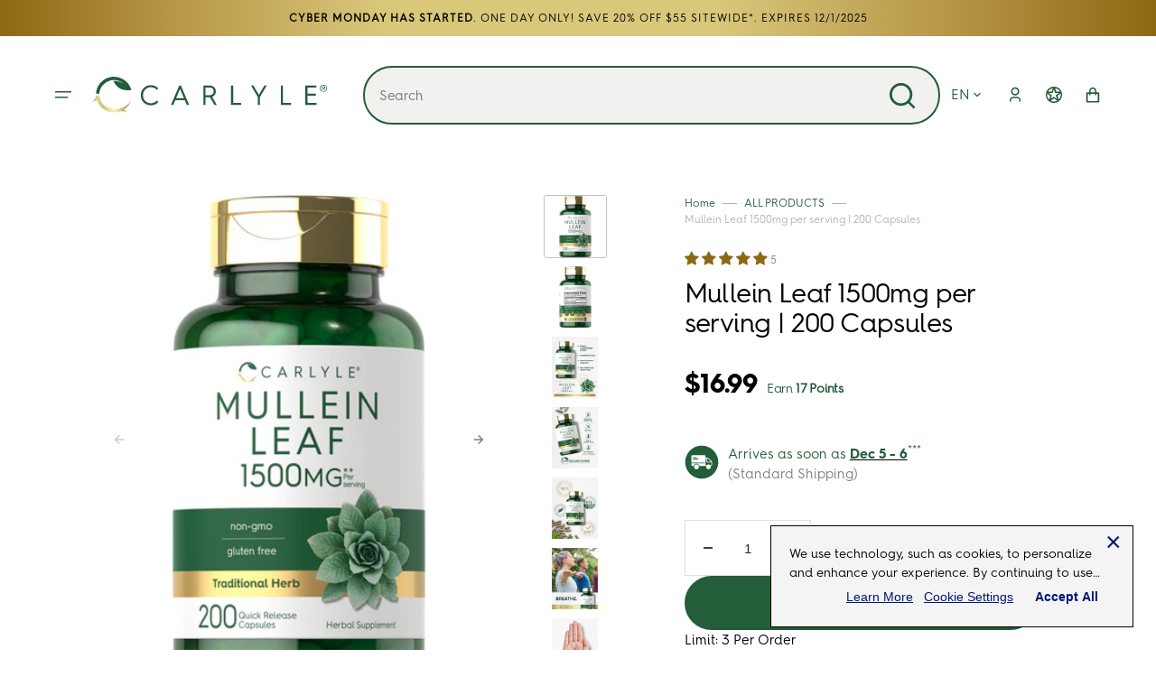

--- FILE ---
content_type: text/html; charset=utf-8
request_url: https://carlylenutritionals.com/products/mullein-leaf-capsules-1500-mg-200-count
body_size: 82234
content:
<!doctype html>
<html class="no-js" data-scheme="light" lang="en">
  <head>
      <!-- Google Tag Manager -->
  <script>(function(w,d,s,l,i){w[l]=w[l]||[];w[l].push({'gtm.start':
  new Date().getTime(),event:'gtm.js'});var f=d.getElementsByTagName(s)[0],
  j=d.createElement(s),dl=l!='dataLayer'?'&l='+l:'';j.async=true;j.src=
  'https://www.googletagmanager.com/gtm.js?id='+i+dl;f.parentNode.insertBefore(j,f);
  })(window,document,'script','dataLayer','GTM-5GBJMKLD');</script>
  <!-- End Google Tag Manager -->
    <meta charset="utf-8">
    <meta http-equiv="X-UA-Compatible" content="IE=edge">
    <meta name="viewport" content="width=device-width,initial-scale=1">
    <meta name="theme-color" content="">
    <link rel="canonical" href="https://carlylenutritionals.com/products/mullein-leaf-capsules-1500-mg-200-count">
    <link rel="preconnect" href="https://cdn.shopify.com" crossorigin><link rel="icon" type="image/png" href="//carlylenutritionals.com/cdn/shop/files/cl-favicon_32x32.png?v=1737752684"><link rel="preconnect" href="https://fonts.shopifycdn.com" crossorigin><title>Mullein Leaf 1500mg per serving | 200 Capsules</title>

    
      <meta name="description" content="What is Mullein Leaf?Mullein Leaf, or Verbascum thapsus, is a species of herbs native to Europe, North Africa and Asia in temperate regions. It has a long history of use in herbal wellness practices around the world. While it is commonly used as herbal tea, it can also be found in forms like pills, liquid drops, gummie">
    

    

<meta property="og:site_name" content="Carlyle Nutritionals">
<meta property="og:url" content="https://carlylenutritionals.com/products/mullein-leaf-capsules-1500-mg-200-count">
<meta property="og:title" content="Mullein Leaf 1500mg per serving | 200 Capsules">
<meta property="og:type" content="product">
<meta property="og:description" content="What is Mullein Leaf?Mullein Leaf, or Verbascum thapsus, is a species of herbs native to Europe, North Africa and Asia in temperate regions. It has a long history of use in herbal wellness practices around the world. While it is commonly used as herbal tea, it can also be found in forms like pills, liquid drops, gummie"><meta property="og:image" content="http://carlylenutritionals.com/cdn/shop/products/image-0_d2fe9dc9-6f21-4c3b-8480-aaedf4c51ebf.png?v=1762198056">
  <meta property="og:image:secure_url" content="https://carlylenutritionals.com/cdn/shop/products/image-0_d2fe9dc9-6f21-4c3b-8480-aaedf4c51ebf.png?v=1762198056">
  <meta property="og:image:width" content="517">
  <meta property="og:image:height" content="1000"><meta property="og:price:amount" content="16.99">
  <meta property="og:price:currency" content="USD"><meta name="twitter:card" content="summary_large_image">
<meta name="twitter:title" content="Mullein Leaf 1500mg per serving | 200 Capsules">
<meta name="twitter:description" content="What is Mullein Leaf?Mullein Leaf, or Verbascum thapsus, is a species of herbs native to Europe, North Africa and Asia in temperate regions. It has a long history of use in herbal wellness practices around the world. While it is commonly used as herbal tea, it can also be found in forms like pills, liquid drops, gummie">


    <script src="//carlylenutritionals.com/cdn/shop/t/32/assets/constants.js?v=37383056447335370521737552942" defer="defer"></script>
    <script src="//carlylenutritionals.com/cdn/shop/t/32/assets/pubsub.js?v=34180055027472970951737552942" defer="defer"></script>
    <script src="//carlylenutritionals.com/cdn/shop/t/32/assets/global.js?v=142727737887231898971761078762" defer="defer"></script>

    <script>window.performance && window.performance.mark && window.performance.mark('shopify.content_for_header.start');</script><meta name="google-site-verification" content="8YsnoXh_NLQvkHclAmSg2TkfHqvY58G0BJf_XAZy29c">
<meta name="facebook-domain-verification" content="8tw1oadzk3k2h7jc4pafh46kpxb6bk">
<meta id="shopify-digital-wallet" name="shopify-digital-wallet" content="/53566931104/digital_wallets/dialog">
<meta name="shopify-checkout-api-token" content="6f682dc21023d17f186113de7491cf50">
<meta id="in-context-paypal-metadata" data-shop-id="53566931104" data-venmo-supported="false" data-environment="production" data-locale="en_US" data-paypal-v4="true" data-currency="USD">
<link rel="alternate" hreflang="x-default" href="https://carlylenutritionals.com/products/mullein-leaf-capsules-1500-mg-200-count">
<link rel="alternate" hreflang="fr" href="https://carlylenutritionals.com/fr/products/mullein-leaf-capsules-1500-mg-200-count">
<link rel="alternate" hreflang="de" href="https://carlylenutritionals.com/de/products/mullein-leaf-capsules-1500-mg-200-count">
<link rel="alternate" hreflang="it" href="https://carlylenutritionals.com/it/products/mullein-leaf-capsules-1500-mg-200-count">
<link rel="alternate" hreflang="pt" href="https://carlylenutritionals.com/pt/products/mullein-leaf-capsules-1500-mg-200-count">
<link rel="alternate" hreflang="es" href="https://carlylenutritionals.com/es/products/mullein-leaf-capsules-1500-mg-200-count">
<link rel="alternate" hreflang="en-CA" href="https://carlylenutritionals.com/en-ca/products/mullein-leaf-capsules-1500-mg-200-count">
<link rel="alternate" hreflang="fr-CA" href="https://carlylenutritionals.com/fr-ca/products/mullein-leaf-capsules-1500-mg-200-count">
<link rel="alternate" hreflang="de-CA" href="https://carlylenutritionals.com/de-ca/products/mullein-leaf-capsules-1500-mg-200-count">
<link rel="alternate" hreflang="it-CA" href="https://carlylenutritionals.com/it-ca/products/mullein-leaf-capsules-1500-mg-200-count">
<link rel="alternate" hreflang="pt-CA" href="https://carlylenutritionals.com/pt-ca/products/mullein-leaf-capsules-1500-mg-200-count">
<link rel="alternate" hreflang="es-CA" href="https://carlylenutritionals.com/es-ca/products/mullein-leaf-capsules-1500-mg-200-count">
<link rel="alternate" hreflang="en-AU" href="https://carlylenutritionals.com/en-au/products/mullein-leaf-capsules-1500-mg-200-count">
<link rel="alternate" hreflang="fr-AU" href="https://carlylenutritionals.com/fr-au/products/mullein-leaf-capsules-1500-mg-200-count">
<link rel="alternate" hreflang="de-AU" href="https://carlylenutritionals.com/de-au/products/mullein-leaf-capsules-1500-mg-200-count">
<link rel="alternate" hreflang="it-AU" href="https://carlylenutritionals.com/it-au/products/mullein-leaf-capsules-1500-mg-200-count">
<link rel="alternate" hreflang="pt-AU" href="https://carlylenutritionals.com/pt-au/products/mullein-leaf-capsules-1500-mg-200-count">
<link rel="alternate" hreflang="es-AU" href="https://carlylenutritionals.com/es-au/products/mullein-leaf-capsules-1500-mg-200-count">
<link rel="alternate" hreflang="en-NL" href="https://carlylenutritionals.com/en-eu/products/mullein-leaf-capsules-1500-mg-200-count">
<link rel="alternate" hreflang="fr-NL" href="https://carlylenutritionals.com/fr-eu/products/mullein-leaf-capsules-1500-mg-200-count">
<link rel="alternate" hreflang="de-NL" href="https://carlylenutritionals.com/de-eu/products/mullein-leaf-capsules-1500-mg-200-count">
<link rel="alternate" hreflang="it-NL" href="https://carlylenutritionals.com/it-eu/products/mullein-leaf-capsules-1500-mg-200-count">
<link rel="alternate" hreflang="pt-NL" href="https://carlylenutritionals.com/pt-eu/products/mullein-leaf-capsules-1500-mg-200-count">
<link rel="alternate" hreflang="es-NL" href="https://carlylenutritionals.com/es-eu/products/mullein-leaf-capsules-1500-mg-200-count">
<link rel="alternate" hreflang="en-DK" href="https://carlylenutritionals.com/en-eu/products/mullein-leaf-capsules-1500-mg-200-count">
<link rel="alternate" hreflang="fr-DK" href="https://carlylenutritionals.com/fr-eu/products/mullein-leaf-capsules-1500-mg-200-count">
<link rel="alternate" hreflang="de-DK" href="https://carlylenutritionals.com/de-eu/products/mullein-leaf-capsules-1500-mg-200-count">
<link rel="alternate" hreflang="it-DK" href="https://carlylenutritionals.com/it-eu/products/mullein-leaf-capsules-1500-mg-200-count">
<link rel="alternate" hreflang="pt-DK" href="https://carlylenutritionals.com/pt-eu/products/mullein-leaf-capsules-1500-mg-200-count">
<link rel="alternate" hreflang="es-DK" href="https://carlylenutritionals.com/es-eu/products/mullein-leaf-capsules-1500-mg-200-count">
<link rel="alternate" hreflang="en-IE" href="https://carlylenutritionals.com/en-eu/products/mullein-leaf-capsules-1500-mg-200-count">
<link rel="alternate" hreflang="fr-IE" href="https://carlylenutritionals.com/fr-eu/products/mullein-leaf-capsules-1500-mg-200-count">
<link rel="alternate" hreflang="de-IE" href="https://carlylenutritionals.com/de-eu/products/mullein-leaf-capsules-1500-mg-200-count">
<link rel="alternate" hreflang="it-IE" href="https://carlylenutritionals.com/it-eu/products/mullein-leaf-capsules-1500-mg-200-count">
<link rel="alternate" hreflang="pt-IE" href="https://carlylenutritionals.com/pt-eu/products/mullein-leaf-capsules-1500-mg-200-count">
<link rel="alternate" hreflang="es-IE" href="https://carlylenutritionals.com/es-eu/products/mullein-leaf-capsules-1500-mg-200-count">
<link rel="alternate" hreflang="en-HU" href="https://carlylenutritionals.com/en-eu/products/mullein-leaf-capsules-1500-mg-200-count">
<link rel="alternate" hreflang="fr-HU" href="https://carlylenutritionals.com/fr-eu/products/mullein-leaf-capsules-1500-mg-200-count">
<link rel="alternate" hreflang="de-HU" href="https://carlylenutritionals.com/de-eu/products/mullein-leaf-capsules-1500-mg-200-count">
<link rel="alternate" hreflang="it-HU" href="https://carlylenutritionals.com/it-eu/products/mullein-leaf-capsules-1500-mg-200-count">
<link rel="alternate" hreflang="pt-HU" href="https://carlylenutritionals.com/pt-eu/products/mullein-leaf-capsules-1500-mg-200-count">
<link rel="alternate" hreflang="es-HU" href="https://carlylenutritionals.com/es-eu/products/mullein-leaf-capsules-1500-mg-200-count">
<link rel="alternate" hreflang="en-SE" href="https://carlylenutritionals.com/en-eu/products/mullein-leaf-capsules-1500-mg-200-count">
<link rel="alternate" hreflang="fr-SE" href="https://carlylenutritionals.com/fr-eu/products/mullein-leaf-capsules-1500-mg-200-count">
<link rel="alternate" hreflang="de-SE" href="https://carlylenutritionals.com/de-eu/products/mullein-leaf-capsules-1500-mg-200-count">
<link rel="alternate" hreflang="it-SE" href="https://carlylenutritionals.com/it-eu/products/mullein-leaf-capsules-1500-mg-200-count">
<link rel="alternate" hreflang="pt-SE" href="https://carlylenutritionals.com/pt-eu/products/mullein-leaf-capsules-1500-mg-200-count">
<link rel="alternate" hreflang="es-SE" href="https://carlylenutritionals.com/es-eu/products/mullein-leaf-capsules-1500-mg-200-count">
<link rel="alternate" hreflang="en-BE" href="https://carlylenutritionals.com/en-eu/products/mullein-leaf-capsules-1500-mg-200-count">
<link rel="alternate" hreflang="fr-BE" href="https://carlylenutritionals.com/fr-eu/products/mullein-leaf-capsules-1500-mg-200-count">
<link rel="alternate" hreflang="de-BE" href="https://carlylenutritionals.com/de-eu/products/mullein-leaf-capsules-1500-mg-200-count">
<link rel="alternate" hreflang="it-BE" href="https://carlylenutritionals.com/it-eu/products/mullein-leaf-capsules-1500-mg-200-count">
<link rel="alternate" hreflang="pt-BE" href="https://carlylenutritionals.com/pt-eu/products/mullein-leaf-capsules-1500-mg-200-count">
<link rel="alternate" hreflang="es-BE" href="https://carlylenutritionals.com/es-eu/products/mullein-leaf-capsules-1500-mg-200-count">
<link rel="alternate" hreflang="en-RO" href="https://carlylenutritionals.com/en-eu/products/mullein-leaf-capsules-1500-mg-200-count">
<link rel="alternate" hreflang="fr-RO" href="https://carlylenutritionals.com/fr-eu/products/mullein-leaf-capsules-1500-mg-200-count">
<link rel="alternate" hreflang="de-RO" href="https://carlylenutritionals.com/de-eu/products/mullein-leaf-capsules-1500-mg-200-count">
<link rel="alternate" hreflang="it-RO" href="https://carlylenutritionals.com/it-eu/products/mullein-leaf-capsules-1500-mg-200-count">
<link rel="alternate" hreflang="pt-RO" href="https://carlylenutritionals.com/pt-eu/products/mullein-leaf-capsules-1500-mg-200-count">
<link rel="alternate" hreflang="es-RO" href="https://carlylenutritionals.com/es-eu/products/mullein-leaf-capsules-1500-mg-200-count">
<link rel="alternate" hreflang="en-FI" href="https://carlylenutritionals.com/en-eu/products/mullein-leaf-capsules-1500-mg-200-count">
<link rel="alternate" hreflang="fr-FI" href="https://carlylenutritionals.com/fr-eu/products/mullein-leaf-capsules-1500-mg-200-count">
<link rel="alternate" hreflang="de-FI" href="https://carlylenutritionals.com/de-eu/products/mullein-leaf-capsules-1500-mg-200-count">
<link rel="alternate" hreflang="it-FI" href="https://carlylenutritionals.com/it-eu/products/mullein-leaf-capsules-1500-mg-200-count">
<link rel="alternate" hreflang="pt-FI" href="https://carlylenutritionals.com/pt-eu/products/mullein-leaf-capsules-1500-mg-200-count">
<link rel="alternate" hreflang="es-FI" href="https://carlylenutritionals.com/es-eu/products/mullein-leaf-capsules-1500-mg-200-count">
<link rel="alternate" hreflang="en-PL" href="https://carlylenutritionals.com/en-eu/products/mullein-leaf-capsules-1500-mg-200-count">
<link rel="alternate" hreflang="fr-PL" href="https://carlylenutritionals.com/fr-eu/products/mullein-leaf-capsules-1500-mg-200-count">
<link rel="alternate" hreflang="de-PL" href="https://carlylenutritionals.com/de-eu/products/mullein-leaf-capsules-1500-mg-200-count">
<link rel="alternate" hreflang="it-PL" href="https://carlylenutritionals.com/it-eu/products/mullein-leaf-capsules-1500-mg-200-count">
<link rel="alternate" hreflang="pt-PL" href="https://carlylenutritionals.com/pt-eu/products/mullein-leaf-capsules-1500-mg-200-count">
<link rel="alternate" hreflang="es-PL" href="https://carlylenutritionals.com/es-eu/products/mullein-leaf-capsules-1500-mg-200-count">
<link rel="alternate" hreflang="en-PT" href="https://carlylenutritionals.com/en-eu/products/mullein-leaf-capsules-1500-mg-200-count">
<link rel="alternate" hreflang="fr-PT" href="https://carlylenutritionals.com/fr-eu/products/mullein-leaf-capsules-1500-mg-200-count">
<link rel="alternate" hreflang="de-PT" href="https://carlylenutritionals.com/de-eu/products/mullein-leaf-capsules-1500-mg-200-count">
<link rel="alternate" hreflang="it-PT" href="https://carlylenutritionals.com/it-eu/products/mullein-leaf-capsules-1500-mg-200-count">
<link rel="alternate" hreflang="pt-PT" href="https://carlylenutritionals.com/pt-eu/products/mullein-leaf-capsules-1500-mg-200-count">
<link rel="alternate" hreflang="es-PT" href="https://carlylenutritionals.com/es-eu/products/mullein-leaf-capsules-1500-mg-200-count">
<link rel="alternate" hreflang="en-AT" href="https://carlylenutritionals.com/en-eu/products/mullein-leaf-capsules-1500-mg-200-count">
<link rel="alternate" hreflang="fr-AT" href="https://carlylenutritionals.com/fr-eu/products/mullein-leaf-capsules-1500-mg-200-count">
<link rel="alternate" hreflang="de-AT" href="https://carlylenutritionals.com/de-eu/products/mullein-leaf-capsules-1500-mg-200-count">
<link rel="alternate" hreflang="it-AT" href="https://carlylenutritionals.com/it-eu/products/mullein-leaf-capsules-1500-mg-200-count">
<link rel="alternate" hreflang="pt-AT" href="https://carlylenutritionals.com/pt-eu/products/mullein-leaf-capsules-1500-mg-200-count">
<link rel="alternate" hreflang="es-AT" href="https://carlylenutritionals.com/es-eu/products/mullein-leaf-capsules-1500-mg-200-count">
<link rel="alternate" hreflang="en-HR" href="https://carlylenutritionals.com/en-eu/products/mullein-leaf-capsules-1500-mg-200-count">
<link rel="alternate" hreflang="fr-HR" href="https://carlylenutritionals.com/fr-eu/products/mullein-leaf-capsules-1500-mg-200-count">
<link rel="alternate" hreflang="de-HR" href="https://carlylenutritionals.com/de-eu/products/mullein-leaf-capsules-1500-mg-200-count">
<link rel="alternate" hreflang="it-HR" href="https://carlylenutritionals.com/it-eu/products/mullein-leaf-capsules-1500-mg-200-count">
<link rel="alternate" hreflang="pt-HR" href="https://carlylenutritionals.com/pt-eu/products/mullein-leaf-capsules-1500-mg-200-count">
<link rel="alternate" hreflang="es-HR" href="https://carlylenutritionals.com/es-eu/products/mullein-leaf-capsules-1500-mg-200-count">
<link rel="alternate" hreflang="en-SK" href="https://carlylenutritionals.com/en-eu/products/mullein-leaf-capsules-1500-mg-200-count">
<link rel="alternate" hreflang="fr-SK" href="https://carlylenutritionals.com/fr-eu/products/mullein-leaf-capsules-1500-mg-200-count">
<link rel="alternate" hreflang="de-SK" href="https://carlylenutritionals.com/de-eu/products/mullein-leaf-capsules-1500-mg-200-count">
<link rel="alternate" hreflang="it-SK" href="https://carlylenutritionals.com/it-eu/products/mullein-leaf-capsules-1500-mg-200-count">
<link rel="alternate" hreflang="pt-SK" href="https://carlylenutritionals.com/pt-eu/products/mullein-leaf-capsules-1500-mg-200-count">
<link rel="alternate" hreflang="es-SK" href="https://carlylenutritionals.com/es-eu/products/mullein-leaf-capsules-1500-mg-200-count">
<link rel="alternate" hreflang="en-SI" href="https://carlylenutritionals.com/en-eu/products/mullein-leaf-capsules-1500-mg-200-count">
<link rel="alternate" hreflang="fr-SI" href="https://carlylenutritionals.com/fr-eu/products/mullein-leaf-capsules-1500-mg-200-count">
<link rel="alternate" hreflang="de-SI" href="https://carlylenutritionals.com/de-eu/products/mullein-leaf-capsules-1500-mg-200-count">
<link rel="alternate" hreflang="it-SI" href="https://carlylenutritionals.com/it-eu/products/mullein-leaf-capsules-1500-mg-200-count">
<link rel="alternate" hreflang="pt-SI" href="https://carlylenutritionals.com/pt-eu/products/mullein-leaf-capsules-1500-mg-200-count">
<link rel="alternate" hreflang="es-SI" href="https://carlylenutritionals.com/es-eu/products/mullein-leaf-capsules-1500-mg-200-count">
<link rel="alternate" hreflang="en-GR" href="https://carlylenutritionals.com/en-eu/products/mullein-leaf-capsules-1500-mg-200-count">
<link rel="alternate" hreflang="fr-GR" href="https://carlylenutritionals.com/fr-eu/products/mullein-leaf-capsules-1500-mg-200-count">
<link rel="alternate" hreflang="de-GR" href="https://carlylenutritionals.com/de-eu/products/mullein-leaf-capsules-1500-mg-200-count">
<link rel="alternate" hreflang="it-GR" href="https://carlylenutritionals.com/it-eu/products/mullein-leaf-capsules-1500-mg-200-count">
<link rel="alternate" hreflang="pt-GR" href="https://carlylenutritionals.com/pt-eu/products/mullein-leaf-capsules-1500-mg-200-count">
<link rel="alternate" hreflang="es-GR" href="https://carlylenutritionals.com/es-eu/products/mullein-leaf-capsules-1500-mg-200-count">
<link rel="alternate" hreflang="en-CZ" href="https://carlylenutritionals.com/en-eu/products/mullein-leaf-capsules-1500-mg-200-count">
<link rel="alternate" hreflang="fr-CZ" href="https://carlylenutritionals.com/fr-eu/products/mullein-leaf-capsules-1500-mg-200-count">
<link rel="alternate" hreflang="de-CZ" href="https://carlylenutritionals.com/de-eu/products/mullein-leaf-capsules-1500-mg-200-count">
<link rel="alternate" hreflang="it-CZ" href="https://carlylenutritionals.com/it-eu/products/mullein-leaf-capsules-1500-mg-200-count">
<link rel="alternate" hreflang="pt-CZ" href="https://carlylenutritionals.com/pt-eu/products/mullein-leaf-capsules-1500-mg-200-count">
<link rel="alternate" hreflang="es-CZ" href="https://carlylenutritionals.com/es-eu/products/mullein-leaf-capsules-1500-mg-200-count">
<link rel="alternate" hreflang="en-BG" href="https://carlylenutritionals.com/en-eu/products/mullein-leaf-capsules-1500-mg-200-count">
<link rel="alternate" hreflang="fr-BG" href="https://carlylenutritionals.com/fr-eu/products/mullein-leaf-capsules-1500-mg-200-count">
<link rel="alternate" hreflang="de-BG" href="https://carlylenutritionals.com/de-eu/products/mullein-leaf-capsules-1500-mg-200-count">
<link rel="alternate" hreflang="it-BG" href="https://carlylenutritionals.com/it-eu/products/mullein-leaf-capsules-1500-mg-200-count">
<link rel="alternate" hreflang="pt-BG" href="https://carlylenutritionals.com/pt-eu/products/mullein-leaf-capsules-1500-mg-200-count">
<link rel="alternate" hreflang="es-BG" href="https://carlylenutritionals.com/es-eu/products/mullein-leaf-capsules-1500-mg-200-count">
<link rel="alternate" hreflang="en-CY" href="https://carlylenutritionals.com/en-eu/products/mullein-leaf-capsules-1500-mg-200-count">
<link rel="alternate" hreflang="fr-CY" href="https://carlylenutritionals.com/fr-eu/products/mullein-leaf-capsules-1500-mg-200-count">
<link rel="alternate" hreflang="de-CY" href="https://carlylenutritionals.com/de-eu/products/mullein-leaf-capsules-1500-mg-200-count">
<link rel="alternate" hreflang="it-CY" href="https://carlylenutritionals.com/it-eu/products/mullein-leaf-capsules-1500-mg-200-count">
<link rel="alternate" hreflang="pt-CY" href="https://carlylenutritionals.com/pt-eu/products/mullein-leaf-capsules-1500-mg-200-count">
<link rel="alternate" hreflang="es-CY" href="https://carlylenutritionals.com/es-eu/products/mullein-leaf-capsules-1500-mg-200-count">
<link rel="alternate" hreflang="en-LT" href="https://carlylenutritionals.com/en-eu/products/mullein-leaf-capsules-1500-mg-200-count">
<link rel="alternate" hreflang="fr-LT" href="https://carlylenutritionals.com/fr-eu/products/mullein-leaf-capsules-1500-mg-200-count">
<link rel="alternate" hreflang="de-LT" href="https://carlylenutritionals.com/de-eu/products/mullein-leaf-capsules-1500-mg-200-count">
<link rel="alternate" hreflang="it-LT" href="https://carlylenutritionals.com/it-eu/products/mullein-leaf-capsules-1500-mg-200-count">
<link rel="alternate" hreflang="pt-LT" href="https://carlylenutritionals.com/pt-eu/products/mullein-leaf-capsules-1500-mg-200-count">
<link rel="alternate" hreflang="es-LT" href="https://carlylenutritionals.com/es-eu/products/mullein-leaf-capsules-1500-mg-200-count">
<link rel="alternate" hreflang="en-LV" href="https://carlylenutritionals.com/en-eu/products/mullein-leaf-capsules-1500-mg-200-count">
<link rel="alternate" hreflang="fr-LV" href="https://carlylenutritionals.com/fr-eu/products/mullein-leaf-capsules-1500-mg-200-count">
<link rel="alternate" hreflang="de-LV" href="https://carlylenutritionals.com/de-eu/products/mullein-leaf-capsules-1500-mg-200-count">
<link rel="alternate" hreflang="it-LV" href="https://carlylenutritionals.com/it-eu/products/mullein-leaf-capsules-1500-mg-200-count">
<link rel="alternate" hreflang="pt-LV" href="https://carlylenutritionals.com/pt-eu/products/mullein-leaf-capsules-1500-mg-200-count">
<link rel="alternate" hreflang="es-LV" href="https://carlylenutritionals.com/es-eu/products/mullein-leaf-capsules-1500-mg-200-count">
<link rel="alternate" hreflang="en-EE" href="https://carlylenutritionals.com/en-eu/products/mullein-leaf-capsules-1500-mg-200-count">
<link rel="alternate" hreflang="fr-EE" href="https://carlylenutritionals.com/fr-eu/products/mullein-leaf-capsules-1500-mg-200-count">
<link rel="alternate" hreflang="de-EE" href="https://carlylenutritionals.com/de-eu/products/mullein-leaf-capsules-1500-mg-200-count">
<link rel="alternate" hreflang="it-EE" href="https://carlylenutritionals.com/it-eu/products/mullein-leaf-capsules-1500-mg-200-count">
<link rel="alternate" hreflang="pt-EE" href="https://carlylenutritionals.com/pt-eu/products/mullein-leaf-capsules-1500-mg-200-count">
<link rel="alternate" hreflang="es-EE" href="https://carlylenutritionals.com/es-eu/products/mullein-leaf-capsules-1500-mg-200-count">
<link rel="alternate" hreflang="en-MT" href="https://carlylenutritionals.com/en-eu/products/mullein-leaf-capsules-1500-mg-200-count">
<link rel="alternate" hreflang="fr-MT" href="https://carlylenutritionals.com/fr-eu/products/mullein-leaf-capsules-1500-mg-200-count">
<link rel="alternate" hreflang="de-MT" href="https://carlylenutritionals.com/de-eu/products/mullein-leaf-capsules-1500-mg-200-count">
<link rel="alternate" hreflang="it-MT" href="https://carlylenutritionals.com/it-eu/products/mullein-leaf-capsules-1500-mg-200-count">
<link rel="alternate" hreflang="pt-MT" href="https://carlylenutritionals.com/pt-eu/products/mullein-leaf-capsules-1500-mg-200-count">
<link rel="alternate" hreflang="es-MT" href="https://carlylenutritionals.com/es-eu/products/mullein-leaf-capsules-1500-mg-200-count">
<link rel="alternate" hreflang="en-LU" href="https://carlylenutritionals.com/en-eu/products/mullein-leaf-capsules-1500-mg-200-count">
<link rel="alternate" hreflang="fr-LU" href="https://carlylenutritionals.com/fr-eu/products/mullein-leaf-capsules-1500-mg-200-count">
<link rel="alternate" hreflang="de-LU" href="https://carlylenutritionals.com/de-eu/products/mullein-leaf-capsules-1500-mg-200-count">
<link rel="alternate" hreflang="it-LU" href="https://carlylenutritionals.com/it-eu/products/mullein-leaf-capsules-1500-mg-200-count">
<link rel="alternate" hreflang="pt-LU" href="https://carlylenutritionals.com/pt-eu/products/mullein-leaf-capsules-1500-mg-200-count">
<link rel="alternate" hreflang="es-LU" href="https://carlylenutritionals.com/es-eu/products/mullein-leaf-capsules-1500-mg-200-count">
<link rel="alternate" hreflang="en-FR" href="https://carlylenutritionals.com/en-fr/products/mullein-leaf-capsules-1500-mg-200-count">
<link rel="alternate" hreflang="fr-FR" href="https://carlylenutritionals.com/fr-fr/products/mullein-leaf-capsules-1500-mg-200-count">
<link rel="alternate" hreflang="de-FR" href="https://carlylenutritionals.com/de-fr/products/mullein-leaf-capsules-1500-mg-200-count">
<link rel="alternate" hreflang="it-FR" href="https://carlylenutritionals.com/it-fr/products/mullein-leaf-capsules-1500-mg-200-count">
<link rel="alternate" hreflang="pt-FR" href="https://carlylenutritionals.com/pt-fr/products/mullein-leaf-capsules-1500-mg-200-count">
<link rel="alternate" hreflang="es-FR" href="https://carlylenutritionals.com/es-fr/products/mullein-leaf-capsules-1500-mg-200-count">
<link rel="alternate" hreflang="en-DE" href="https://carlylenutritionals.com/en-de/products/mullein-leaf-capsules-1500-mg-200-count">
<link rel="alternate" hreflang="fr-DE" href="https://carlylenutritionals.com/fr-de/products/mullein-leaf-capsules-1500-mg-200-count">
<link rel="alternate" hreflang="de-DE" href="https://carlylenutritionals.com/de-de/products/mullein-leaf-capsules-1500-mg-200-count">
<link rel="alternate" hreflang="it-DE" href="https://carlylenutritionals.com/it-de/products/mullein-leaf-capsules-1500-mg-200-count">
<link rel="alternate" hreflang="pt-DE" href="https://carlylenutritionals.com/pt-de/products/mullein-leaf-capsules-1500-mg-200-count">
<link rel="alternate" hreflang="es-DE" href="https://carlylenutritionals.com/es-de/products/mullein-leaf-capsules-1500-mg-200-count">
<link rel="alternate" hreflang="en-CH" href="https://carlylenutritionals.com/en-int/products/mullein-leaf-capsules-1500-mg-200-count">
<link rel="alternate" hreflang="fr-CH" href="https://carlylenutritionals.com/fr-int/products/mullein-leaf-capsules-1500-mg-200-count">
<link rel="alternate" hreflang="de-CH" href="https://carlylenutritionals.com/de-int/products/mullein-leaf-capsules-1500-mg-200-count">
<link rel="alternate" hreflang="it-CH" href="https://carlylenutritionals.com/it-int/products/mullein-leaf-capsules-1500-mg-200-count">
<link rel="alternate" hreflang="pt-CH" href="https://carlylenutritionals.com/pt-int/products/mullein-leaf-capsules-1500-mg-200-count">
<link rel="alternate" hreflang="es-CH" href="https://carlylenutritionals.com/es-int/products/mullein-leaf-capsules-1500-mg-200-count">
<link rel="alternate" hreflang="en-CO" href="https://carlylenutritionals.com/en-int/products/mullein-leaf-capsules-1500-mg-200-count">
<link rel="alternate" hreflang="fr-CO" href="https://carlylenutritionals.com/fr-int/products/mullein-leaf-capsules-1500-mg-200-count">
<link rel="alternate" hreflang="de-CO" href="https://carlylenutritionals.com/de-int/products/mullein-leaf-capsules-1500-mg-200-count">
<link rel="alternate" hreflang="it-CO" href="https://carlylenutritionals.com/it-int/products/mullein-leaf-capsules-1500-mg-200-count">
<link rel="alternate" hreflang="pt-CO" href="https://carlylenutritionals.com/pt-int/products/mullein-leaf-capsules-1500-mg-200-count">
<link rel="alternate" hreflang="es-CO" href="https://carlylenutritionals.com/es-int/products/mullein-leaf-capsules-1500-mg-200-count">
<link rel="alternate" hreflang="en-NZ" href="https://carlylenutritionals.com/en-int/products/mullein-leaf-capsules-1500-mg-200-count">
<link rel="alternate" hreflang="fr-NZ" href="https://carlylenutritionals.com/fr-int/products/mullein-leaf-capsules-1500-mg-200-count">
<link rel="alternate" hreflang="de-NZ" href="https://carlylenutritionals.com/de-int/products/mullein-leaf-capsules-1500-mg-200-count">
<link rel="alternate" hreflang="it-NZ" href="https://carlylenutritionals.com/it-int/products/mullein-leaf-capsules-1500-mg-200-count">
<link rel="alternate" hreflang="pt-NZ" href="https://carlylenutritionals.com/pt-int/products/mullein-leaf-capsules-1500-mg-200-count">
<link rel="alternate" hreflang="es-NZ" href="https://carlylenutritionals.com/es-int/products/mullein-leaf-capsules-1500-mg-200-count">
<link rel="alternate" hreflang="en-TW" href="https://carlylenutritionals.com/en-int/products/mullein-leaf-capsules-1500-mg-200-count">
<link rel="alternate" hreflang="fr-TW" href="https://carlylenutritionals.com/fr-int/products/mullein-leaf-capsules-1500-mg-200-count">
<link rel="alternate" hreflang="de-TW" href="https://carlylenutritionals.com/de-int/products/mullein-leaf-capsules-1500-mg-200-count">
<link rel="alternate" hreflang="it-TW" href="https://carlylenutritionals.com/it-int/products/mullein-leaf-capsules-1500-mg-200-count">
<link rel="alternate" hreflang="pt-TW" href="https://carlylenutritionals.com/pt-int/products/mullein-leaf-capsules-1500-mg-200-count">
<link rel="alternate" hreflang="es-TW" href="https://carlylenutritionals.com/es-int/products/mullein-leaf-capsules-1500-mg-200-count">
<link rel="alternate" hreflang="en-TH" href="https://carlylenutritionals.com/en-int/products/mullein-leaf-capsules-1500-mg-200-count">
<link rel="alternate" hreflang="fr-TH" href="https://carlylenutritionals.com/fr-int/products/mullein-leaf-capsules-1500-mg-200-count">
<link rel="alternate" hreflang="de-TH" href="https://carlylenutritionals.com/de-int/products/mullein-leaf-capsules-1500-mg-200-count">
<link rel="alternate" hreflang="it-TH" href="https://carlylenutritionals.com/it-int/products/mullein-leaf-capsules-1500-mg-200-count">
<link rel="alternate" hreflang="pt-TH" href="https://carlylenutritionals.com/pt-int/products/mullein-leaf-capsules-1500-mg-200-count">
<link rel="alternate" hreflang="es-TH" href="https://carlylenutritionals.com/es-int/products/mullein-leaf-capsules-1500-mg-200-count">
<link rel="alternate" hreflang="en-BR" href="https://carlylenutritionals.com/en-int/products/mullein-leaf-capsules-1500-mg-200-count">
<link rel="alternate" hreflang="fr-BR" href="https://carlylenutritionals.com/fr-int/products/mullein-leaf-capsules-1500-mg-200-count">
<link rel="alternate" hreflang="de-BR" href="https://carlylenutritionals.com/de-int/products/mullein-leaf-capsules-1500-mg-200-count">
<link rel="alternate" hreflang="it-BR" href="https://carlylenutritionals.com/it-int/products/mullein-leaf-capsules-1500-mg-200-count">
<link rel="alternate" hreflang="pt-BR" href="https://carlylenutritionals.com/pt-int/products/mullein-leaf-capsules-1500-mg-200-count">
<link rel="alternate" hreflang="es-BR" href="https://carlylenutritionals.com/es-int/products/mullein-leaf-capsules-1500-mg-200-count">
<link rel="alternate" hreflang="en-NO" href="https://carlylenutritionals.com/en-int/products/mullein-leaf-capsules-1500-mg-200-count">
<link rel="alternate" hreflang="fr-NO" href="https://carlylenutritionals.com/fr-int/products/mullein-leaf-capsules-1500-mg-200-count">
<link rel="alternate" hreflang="de-NO" href="https://carlylenutritionals.com/de-int/products/mullein-leaf-capsules-1500-mg-200-count">
<link rel="alternate" hreflang="it-NO" href="https://carlylenutritionals.com/it-int/products/mullein-leaf-capsules-1500-mg-200-count">
<link rel="alternate" hreflang="pt-NO" href="https://carlylenutritionals.com/pt-int/products/mullein-leaf-capsules-1500-mg-200-count">
<link rel="alternate" hreflang="es-NO" href="https://carlylenutritionals.com/es-int/products/mullein-leaf-capsules-1500-mg-200-count">
<link rel="alternate" hreflang="en-IL" href="https://carlylenutritionals.com/en-int/products/mullein-leaf-capsules-1500-mg-200-count">
<link rel="alternate" hreflang="fr-IL" href="https://carlylenutritionals.com/fr-int/products/mullein-leaf-capsules-1500-mg-200-count">
<link rel="alternate" hreflang="de-IL" href="https://carlylenutritionals.com/de-int/products/mullein-leaf-capsules-1500-mg-200-count">
<link rel="alternate" hreflang="it-IL" href="https://carlylenutritionals.com/it-int/products/mullein-leaf-capsules-1500-mg-200-count">
<link rel="alternate" hreflang="pt-IL" href="https://carlylenutritionals.com/pt-int/products/mullein-leaf-capsules-1500-mg-200-count">
<link rel="alternate" hreflang="es-IL" href="https://carlylenutritionals.com/es-int/products/mullein-leaf-capsules-1500-mg-200-count">
<link rel="alternate" hreflang="en-MY" href="https://carlylenutritionals.com/en-int/products/mullein-leaf-capsules-1500-mg-200-count">
<link rel="alternate" hreflang="fr-MY" href="https://carlylenutritionals.com/fr-int/products/mullein-leaf-capsules-1500-mg-200-count">
<link rel="alternate" hreflang="de-MY" href="https://carlylenutritionals.com/de-int/products/mullein-leaf-capsules-1500-mg-200-count">
<link rel="alternate" hreflang="it-MY" href="https://carlylenutritionals.com/it-int/products/mullein-leaf-capsules-1500-mg-200-count">
<link rel="alternate" hreflang="pt-MY" href="https://carlylenutritionals.com/pt-int/products/mullein-leaf-capsules-1500-mg-200-count">
<link rel="alternate" hreflang="es-MY" href="https://carlylenutritionals.com/es-int/products/mullein-leaf-capsules-1500-mg-200-count">
<link rel="alternate" hreflang="en-MX" href="https://carlylenutritionals.com/en-int/products/mullein-leaf-capsules-1500-mg-200-count">
<link rel="alternate" hreflang="fr-MX" href="https://carlylenutritionals.com/fr-int/products/mullein-leaf-capsules-1500-mg-200-count">
<link rel="alternate" hreflang="de-MX" href="https://carlylenutritionals.com/de-int/products/mullein-leaf-capsules-1500-mg-200-count">
<link rel="alternate" hreflang="it-MX" href="https://carlylenutritionals.com/it-int/products/mullein-leaf-capsules-1500-mg-200-count">
<link rel="alternate" hreflang="pt-MX" href="https://carlylenutritionals.com/pt-int/products/mullein-leaf-capsules-1500-mg-200-count">
<link rel="alternate" hreflang="es-MX" href="https://carlylenutritionals.com/es-int/products/mullein-leaf-capsules-1500-mg-200-count">
<link rel="alternate" hreflang="en-KR" href="https://carlylenutritionals.com/en-int/products/mullein-leaf-capsules-1500-mg-200-count">
<link rel="alternate" hreflang="fr-KR" href="https://carlylenutritionals.com/fr-int/products/mullein-leaf-capsules-1500-mg-200-count">
<link rel="alternate" hreflang="de-KR" href="https://carlylenutritionals.com/de-int/products/mullein-leaf-capsules-1500-mg-200-count">
<link rel="alternate" hreflang="it-KR" href="https://carlylenutritionals.com/it-int/products/mullein-leaf-capsules-1500-mg-200-count">
<link rel="alternate" hreflang="pt-KR" href="https://carlylenutritionals.com/pt-int/products/mullein-leaf-capsules-1500-mg-200-count">
<link rel="alternate" hreflang="es-KR" href="https://carlylenutritionals.com/es-int/products/mullein-leaf-capsules-1500-mg-200-count">
<link rel="alternate" hreflang="en-AE" href="https://carlylenutritionals.com/en-int/products/mullein-leaf-capsules-1500-mg-200-count">
<link rel="alternate" hreflang="fr-AE" href="https://carlylenutritionals.com/fr-int/products/mullein-leaf-capsules-1500-mg-200-count">
<link rel="alternate" hreflang="de-AE" href="https://carlylenutritionals.com/de-int/products/mullein-leaf-capsules-1500-mg-200-count">
<link rel="alternate" hreflang="it-AE" href="https://carlylenutritionals.com/it-int/products/mullein-leaf-capsules-1500-mg-200-count">
<link rel="alternate" hreflang="pt-AE" href="https://carlylenutritionals.com/pt-int/products/mullein-leaf-capsules-1500-mg-200-count">
<link rel="alternate" hreflang="es-AE" href="https://carlylenutritionals.com/es-int/products/mullein-leaf-capsules-1500-mg-200-count">
<link rel="alternate" hreflang="en-SA" href="https://carlylenutritionals.com/en-int/products/mullein-leaf-capsules-1500-mg-200-count">
<link rel="alternate" hreflang="fr-SA" href="https://carlylenutritionals.com/fr-int/products/mullein-leaf-capsules-1500-mg-200-count">
<link rel="alternate" hreflang="de-SA" href="https://carlylenutritionals.com/de-int/products/mullein-leaf-capsules-1500-mg-200-count">
<link rel="alternate" hreflang="it-SA" href="https://carlylenutritionals.com/it-int/products/mullein-leaf-capsules-1500-mg-200-count">
<link rel="alternate" hreflang="pt-SA" href="https://carlylenutritionals.com/pt-int/products/mullein-leaf-capsules-1500-mg-200-count">
<link rel="alternate" hreflang="es-SA" href="https://carlylenutritionals.com/es-int/products/mullein-leaf-capsules-1500-mg-200-count">
<link rel="alternate" hreflang="en-HK" href="https://carlylenutritionals.com/en-int/products/mullein-leaf-capsules-1500-mg-200-count">
<link rel="alternate" hreflang="fr-HK" href="https://carlylenutritionals.com/fr-int/products/mullein-leaf-capsules-1500-mg-200-count">
<link rel="alternate" hreflang="de-HK" href="https://carlylenutritionals.com/de-int/products/mullein-leaf-capsules-1500-mg-200-count">
<link rel="alternate" hreflang="it-HK" href="https://carlylenutritionals.com/it-int/products/mullein-leaf-capsules-1500-mg-200-count">
<link rel="alternate" hreflang="pt-HK" href="https://carlylenutritionals.com/pt-int/products/mullein-leaf-capsules-1500-mg-200-count">
<link rel="alternate" hreflang="es-HK" href="https://carlylenutritionals.com/es-int/products/mullein-leaf-capsules-1500-mg-200-count">
<link rel="alternate" hreflang="en-JP" href="https://carlylenutritionals.com/en-int/products/mullein-leaf-capsules-1500-mg-200-count">
<link rel="alternate" hreflang="fr-JP" href="https://carlylenutritionals.com/fr-int/products/mullein-leaf-capsules-1500-mg-200-count">
<link rel="alternate" hreflang="de-JP" href="https://carlylenutritionals.com/de-int/products/mullein-leaf-capsules-1500-mg-200-count">
<link rel="alternate" hreflang="it-JP" href="https://carlylenutritionals.com/it-int/products/mullein-leaf-capsules-1500-mg-200-count">
<link rel="alternate" hreflang="pt-JP" href="https://carlylenutritionals.com/pt-int/products/mullein-leaf-capsules-1500-mg-200-count">
<link rel="alternate" hreflang="es-JP" href="https://carlylenutritionals.com/es-int/products/mullein-leaf-capsules-1500-mg-200-count">
<link rel="alternate" hreflang="en-PH" href="https://carlylenutritionals.com/en-int/products/mullein-leaf-capsules-1500-mg-200-count">
<link rel="alternate" hreflang="fr-PH" href="https://carlylenutritionals.com/fr-int/products/mullein-leaf-capsules-1500-mg-200-count">
<link rel="alternate" hreflang="de-PH" href="https://carlylenutritionals.com/de-int/products/mullein-leaf-capsules-1500-mg-200-count">
<link rel="alternate" hreflang="it-PH" href="https://carlylenutritionals.com/it-int/products/mullein-leaf-capsules-1500-mg-200-count">
<link rel="alternate" hreflang="pt-PH" href="https://carlylenutritionals.com/pt-int/products/mullein-leaf-capsules-1500-mg-200-count">
<link rel="alternate" hreflang="es-PH" href="https://carlylenutritionals.com/es-int/products/mullein-leaf-capsules-1500-mg-200-count">
<link rel="alternate" hreflang="en-ZA" href="https://carlylenutritionals.com/en-int/products/mullein-leaf-capsules-1500-mg-200-count">
<link rel="alternate" hreflang="fr-ZA" href="https://carlylenutritionals.com/fr-int/products/mullein-leaf-capsules-1500-mg-200-count">
<link rel="alternate" hreflang="de-ZA" href="https://carlylenutritionals.com/de-int/products/mullein-leaf-capsules-1500-mg-200-count">
<link rel="alternate" hreflang="it-ZA" href="https://carlylenutritionals.com/it-int/products/mullein-leaf-capsules-1500-mg-200-count">
<link rel="alternate" hreflang="pt-ZA" href="https://carlylenutritionals.com/pt-int/products/mullein-leaf-capsules-1500-mg-200-count">
<link rel="alternate" hreflang="es-ZA" href="https://carlylenutritionals.com/es-int/products/mullein-leaf-capsules-1500-mg-200-count">
<link rel="alternate" hreflang="en-RS" href="https://carlylenutritionals.com/en-int/products/mullein-leaf-capsules-1500-mg-200-count">
<link rel="alternate" hreflang="fr-RS" href="https://carlylenutritionals.com/fr-int/products/mullein-leaf-capsules-1500-mg-200-count">
<link rel="alternate" hreflang="de-RS" href="https://carlylenutritionals.com/de-int/products/mullein-leaf-capsules-1500-mg-200-count">
<link rel="alternate" hreflang="it-RS" href="https://carlylenutritionals.com/it-int/products/mullein-leaf-capsules-1500-mg-200-count">
<link rel="alternate" hreflang="pt-RS" href="https://carlylenutritionals.com/pt-int/products/mullein-leaf-capsules-1500-mg-200-count">
<link rel="alternate" hreflang="es-RS" href="https://carlylenutritionals.com/es-int/products/mullein-leaf-capsules-1500-mg-200-count">
<link rel="alternate" hreflang="en-ID" href="https://carlylenutritionals.com/en-int/products/mullein-leaf-capsules-1500-mg-200-count">
<link rel="alternate" hreflang="fr-ID" href="https://carlylenutritionals.com/fr-int/products/mullein-leaf-capsules-1500-mg-200-count">
<link rel="alternate" hreflang="de-ID" href="https://carlylenutritionals.com/de-int/products/mullein-leaf-capsules-1500-mg-200-count">
<link rel="alternate" hreflang="it-ID" href="https://carlylenutritionals.com/it-int/products/mullein-leaf-capsules-1500-mg-200-count">
<link rel="alternate" hreflang="pt-ID" href="https://carlylenutritionals.com/pt-int/products/mullein-leaf-capsules-1500-mg-200-count">
<link rel="alternate" hreflang="es-ID" href="https://carlylenutritionals.com/es-int/products/mullein-leaf-capsules-1500-mg-200-count">
<link rel="alternate" hreflang="en-IN" href="https://carlylenutritionals.com/en-int/products/mullein-leaf-capsules-1500-mg-200-count">
<link rel="alternate" hreflang="fr-IN" href="https://carlylenutritionals.com/fr-int/products/mullein-leaf-capsules-1500-mg-200-count">
<link rel="alternate" hreflang="de-IN" href="https://carlylenutritionals.com/de-int/products/mullein-leaf-capsules-1500-mg-200-count">
<link rel="alternate" hreflang="it-IN" href="https://carlylenutritionals.com/it-int/products/mullein-leaf-capsules-1500-mg-200-count">
<link rel="alternate" hreflang="pt-IN" href="https://carlylenutritionals.com/pt-int/products/mullein-leaf-capsules-1500-mg-200-count">
<link rel="alternate" hreflang="es-IN" href="https://carlylenutritionals.com/es-int/products/mullein-leaf-capsules-1500-mg-200-count">
<link rel="alternate" hreflang="en-AR" href="https://carlylenutritionals.com/en-int/products/mullein-leaf-capsules-1500-mg-200-count">
<link rel="alternate" hreflang="fr-AR" href="https://carlylenutritionals.com/fr-int/products/mullein-leaf-capsules-1500-mg-200-count">
<link rel="alternate" hreflang="de-AR" href="https://carlylenutritionals.com/de-int/products/mullein-leaf-capsules-1500-mg-200-count">
<link rel="alternate" hreflang="it-AR" href="https://carlylenutritionals.com/it-int/products/mullein-leaf-capsules-1500-mg-200-count">
<link rel="alternate" hreflang="pt-AR" href="https://carlylenutritionals.com/pt-int/products/mullein-leaf-capsules-1500-mg-200-count">
<link rel="alternate" hreflang="es-AR" href="https://carlylenutritionals.com/es-int/products/mullein-leaf-capsules-1500-mg-200-count">
<link rel="alternate" hreflang="en-SG" href="https://carlylenutritionals.com/en-int/products/mullein-leaf-capsules-1500-mg-200-count">
<link rel="alternate" hreflang="fr-SG" href="https://carlylenutritionals.com/fr-int/products/mullein-leaf-capsules-1500-mg-200-count">
<link rel="alternate" hreflang="de-SG" href="https://carlylenutritionals.com/de-int/products/mullein-leaf-capsules-1500-mg-200-count">
<link rel="alternate" hreflang="it-SG" href="https://carlylenutritionals.com/it-int/products/mullein-leaf-capsules-1500-mg-200-count">
<link rel="alternate" hreflang="pt-SG" href="https://carlylenutritionals.com/pt-int/products/mullein-leaf-capsules-1500-mg-200-count">
<link rel="alternate" hreflang="es-SG" href="https://carlylenutritionals.com/es-int/products/mullein-leaf-capsules-1500-mg-200-count">
<link rel="alternate" hreflang="en-IT" href="https://carlylenutritionals.com/en-it/products/mullein-leaf-capsules-1500-mg-200-count">
<link rel="alternate" hreflang="fr-IT" href="https://carlylenutritionals.com/fr-it/products/mullein-leaf-capsules-1500-mg-200-count">
<link rel="alternate" hreflang="de-IT" href="https://carlylenutritionals.com/de-it/products/mullein-leaf-capsules-1500-mg-200-count">
<link rel="alternate" hreflang="it-IT" href="https://carlylenutritionals.com/it-it/products/mullein-leaf-capsules-1500-mg-200-count">
<link rel="alternate" hreflang="pt-IT" href="https://carlylenutritionals.com/pt-it/products/mullein-leaf-capsules-1500-mg-200-count">
<link rel="alternate" hreflang="es-IT" href="https://carlylenutritionals.com/es-it/products/mullein-leaf-capsules-1500-mg-200-count">
<link rel="alternate" hreflang="en-ES" href="https://carlylenutritionals.com/en-es/products/mullein-leaf-capsules-1500-mg-200-count">
<link rel="alternate" hreflang="fr-ES" href="https://carlylenutritionals.com/fr-es/products/mullein-leaf-capsules-1500-mg-200-count">
<link rel="alternate" hreflang="de-ES" href="https://carlylenutritionals.com/de-es/products/mullein-leaf-capsules-1500-mg-200-count">
<link rel="alternate" hreflang="it-ES" href="https://carlylenutritionals.com/it-es/products/mullein-leaf-capsules-1500-mg-200-count">
<link rel="alternate" hreflang="pt-ES" href="https://carlylenutritionals.com/pt-es/products/mullein-leaf-capsules-1500-mg-200-count">
<link rel="alternate" hreflang="es-ES" href="https://carlylenutritionals.com/es-es/products/mullein-leaf-capsules-1500-mg-200-count">
<link rel="alternate" hreflang="en-GB" href="https://carlylenutritionals.com/en-gb/products/mullein-leaf-capsules-1500-mg-200-count">
<link rel="alternate" hreflang="fr-GB" href="https://carlylenutritionals.com/fr-gb/products/mullein-leaf-capsules-1500-mg-200-count">
<link rel="alternate" hreflang="de-GB" href="https://carlylenutritionals.com/de-gb/products/mullein-leaf-capsules-1500-mg-200-count">
<link rel="alternate" hreflang="it-GB" href="https://carlylenutritionals.com/it-gb/products/mullein-leaf-capsules-1500-mg-200-count">
<link rel="alternate" hreflang="pt-GB" href="https://carlylenutritionals.com/pt-gb/products/mullein-leaf-capsules-1500-mg-200-count">
<link rel="alternate" hreflang="es-GB" href="https://carlylenutritionals.com/es-gb/products/mullein-leaf-capsules-1500-mg-200-count">
<link rel="alternate" type="application/json+oembed" href="https://carlylenutritionals.com/products/mullein-leaf-capsules-1500-mg-200-count.oembed">
<script async="async" src="/checkouts/internal/preloads.js?locale=en-US"></script>
<link rel="preconnect" href="https://shop.app" crossorigin="anonymous">
<script async="async" src="https://shop.app/checkouts/internal/preloads.js?locale=en-US&shop_id=53566931104" crossorigin="anonymous"></script>
<script id="apple-pay-shop-capabilities" type="application/json">{"shopId":53566931104,"countryCode":"US","currencyCode":"USD","merchantCapabilities":["supports3DS"],"merchantId":"gid:\/\/shopify\/Shop\/53566931104","merchantName":"Carlyle Nutritionals","requiredBillingContactFields":["postalAddress","email","phone"],"requiredShippingContactFields":["postalAddress","email","phone"],"shippingType":"shipping","supportedNetworks":["visa","masterCard","amex","discover","elo","jcb"],"total":{"type":"pending","label":"Carlyle Nutritionals","amount":"1.00"},"shopifyPaymentsEnabled":true,"supportsSubscriptions":true}</script>
<script id="shopify-features" type="application/json">{"accessToken":"6f682dc21023d17f186113de7491cf50","betas":["rich-media-storefront-analytics"],"domain":"carlylenutritionals.com","predictiveSearch":true,"shopId":53566931104,"locale":"en"}</script>
<script>var Shopify = Shopify || {};
Shopify.shop = "carlyle-nutritionals.myshopify.com";
Shopify.locale = "en";
Shopify.currency = {"active":"USD","rate":"1.0"};
Shopify.country = "US";
Shopify.theme = {"name":"carlyle\/main2025","id":146620448998,"schema_name":"Portland","schema_version":"2.1.0","theme_store_id":null,"role":"main"};
Shopify.theme.handle = "null";
Shopify.theme.style = {"id":null,"handle":null};
Shopify.cdnHost = "carlylenutritionals.com/cdn";
Shopify.routes = Shopify.routes || {};
Shopify.routes.root = "/";</script>
<script type="module">!function(o){(o.Shopify=o.Shopify||{}).modules=!0}(window);</script>
<script>!function(o){function n(){var o=[];function n(){o.push(Array.prototype.slice.apply(arguments))}return n.q=o,n}var t=o.Shopify=o.Shopify||{};t.loadFeatures=n(),t.autoloadFeatures=n()}(window);</script>
<script>
  window.ShopifyPay = window.ShopifyPay || {};
  window.ShopifyPay.apiHost = "shop.app\/pay";
  window.ShopifyPay.redirectState = null;
</script>
<script id="shop-js-analytics" type="application/json">{"pageType":"product"}</script>
<script defer="defer" async type="module" src="//carlylenutritionals.com/cdn/shopifycloud/shop-js/modules/v2/client.init-shop-cart-sync_D0dqhulL.en.esm.js"></script>
<script defer="defer" async type="module" src="//carlylenutritionals.com/cdn/shopifycloud/shop-js/modules/v2/chunk.common_CpVO7qML.esm.js"></script>
<script type="module">
  await import("//carlylenutritionals.com/cdn/shopifycloud/shop-js/modules/v2/client.init-shop-cart-sync_D0dqhulL.en.esm.js");
await import("//carlylenutritionals.com/cdn/shopifycloud/shop-js/modules/v2/chunk.common_CpVO7qML.esm.js");

  window.Shopify.SignInWithShop?.initShopCartSync?.({"fedCMEnabled":true,"windoidEnabled":true});

</script>
<script>
  window.Shopify = window.Shopify || {};
  if (!window.Shopify.featureAssets) window.Shopify.featureAssets = {};
  window.Shopify.featureAssets['shop-js'] = {"shop-cart-sync":["modules/v2/client.shop-cart-sync_D9bwt38V.en.esm.js","modules/v2/chunk.common_CpVO7qML.esm.js"],"init-fed-cm":["modules/v2/client.init-fed-cm_BJ8NPuHe.en.esm.js","modules/v2/chunk.common_CpVO7qML.esm.js"],"init-shop-email-lookup-coordinator":["modules/v2/client.init-shop-email-lookup-coordinator_pVrP2-kG.en.esm.js","modules/v2/chunk.common_CpVO7qML.esm.js"],"shop-cash-offers":["modules/v2/client.shop-cash-offers_CNh7FWN-.en.esm.js","modules/v2/chunk.common_CpVO7qML.esm.js","modules/v2/chunk.modal_DKF6x0Jh.esm.js"],"init-shop-cart-sync":["modules/v2/client.init-shop-cart-sync_D0dqhulL.en.esm.js","modules/v2/chunk.common_CpVO7qML.esm.js"],"init-windoid":["modules/v2/client.init-windoid_DaoAelzT.en.esm.js","modules/v2/chunk.common_CpVO7qML.esm.js"],"shop-toast-manager":["modules/v2/client.shop-toast-manager_1DND8Tac.en.esm.js","modules/v2/chunk.common_CpVO7qML.esm.js"],"pay-button":["modules/v2/client.pay-button_CFeQi1r6.en.esm.js","modules/v2/chunk.common_CpVO7qML.esm.js"],"shop-button":["modules/v2/client.shop-button_Ca94MDdQ.en.esm.js","modules/v2/chunk.common_CpVO7qML.esm.js"],"shop-login-button":["modules/v2/client.shop-login-button_DPYNfp1Z.en.esm.js","modules/v2/chunk.common_CpVO7qML.esm.js","modules/v2/chunk.modal_DKF6x0Jh.esm.js"],"avatar":["modules/v2/client.avatar_BTnouDA3.en.esm.js"],"shop-follow-button":["modules/v2/client.shop-follow-button_BMKh4nJE.en.esm.js","modules/v2/chunk.common_CpVO7qML.esm.js","modules/v2/chunk.modal_DKF6x0Jh.esm.js"],"init-customer-accounts-sign-up":["modules/v2/client.init-customer-accounts-sign-up_CJXi5kRN.en.esm.js","modules/v2/client.shop-login-button_DPYNfp1Z.en.esm.js","modules/v2/chunk.common_CpVO7qML.esm.js","modules/v2/chunk.modal_DKF6x0Jh.esm.js"],"init-shop-for-new-customer-accounts":["modules/v2/client.init-shop-for-new-customer-accounts_BoBxkgWu.en.esm.js","modules/v2/client.shop-login-button_DPYNfp1Z.en.esm.js","modules/v2/chunk.common_CpVO7qML.esm.js","modules/v2/chunk.modal_DKF6x0Jh.esm.js"],"init-customer-accounts":["modules/v2/client.init-customer-accounts_DCuDTzpR.en.esm.js","modules/v2/client.shop-login-button_DPYNfp1Z.en.esm.js","modules/v2/chunk.common_CpVO7qML.esm.js","modules/v2/chunk.modal_DKF6x0Jh.esm.js"],"checkout-modal":["modules/v2/client.checkout-modal_U_3e4VxF.en.esm.js","modules/v2/chunk.common_CpVO7qML.esm.js","modules/v2/chunk.modal_DKF6x0Jh.esm.js"],"lead-capture":["modules/v2/client.lead-capture_DEgn0Z8u.en.esm.js","modules/v2/chunk.common_CpVO7qML.esm.js","modules/v2/chunk.modal_DKF6x0Jh.esm.js"],"shop-login":["modules/v2/client.shop-login_CoM5QKZ_.en.esm.js","modules/v2/chunk.common_CpVO7qML.esm.js","modules/v2/chunk.modal_DKF6x0Jh.esm.js"],"payment-terms":["modules/v2/client.payment-terms_BmrqWn8r.en.esm.js","modules/v2/chunk.common_CpVO7qML.esm.js","modules/v2/chunk.modal_DKF6x0Jh.esm.js"]};
</script>
<script>(function() {
  var isLoaded = false;
  function asyncLoad() {
    if (isLoaded) return;
    isLoaded = true;
    var urls = ["https:\/\/instafeed.nfcube.com\/cdn\/f7d7ec32d72c7d86f35b4bf64ccab13c.js?shop=carlyle-nutritionals.myshopify.com","\/\/cdn.shopify.com\/proxy\/bcd29d18be6e0738d985835444385a59b5f59a78374220b25e20adb0e1f3506e\/bingshoppingtool-t2app-prod.trafficmanager.net\/uet\/tracking_script?shop=carlyle-nutritionals.myshopify.com\u0026sp-cache-control=cHVibGljLCBtYXgtYWdlPTkwMA","https:\/\/cdn-bundler.nice-team.net\/app\/js\/bundler.js?shop=carlyle-nutritionals.myshopify.com","\/\/cdn.shopify.com\/proxy\/54fe036e3186dec3f73c9f687124eb6251b205f7346691f3cad61e53cd8c7ff7\/s3-us-west-2.amazonaws.com\/jsstore\/a\/R18H3232\/reids.js?shop=carlyle-nutritionals.myshopify.com\u0026sp-cache-control=cHVibGljLCBtYXgtYWdlPTkwMA","\/\/cdn.shopify.com\/proxy\/ab77157430cf99df84cca98d1ddf8c1d09f0988834e7d10a649927f53228f87f\/app.retention.com\/shopify\/shopify_app_add_to_cart_script.js?shop=carlyle-nutritionals.myshopify.com\u0026sp-cache-control=cHVibGljLCBtYXgtYWdlPTkwMA","https:\/\/justone.ai\/embed\/script-tags\/9aa0c13106264200b15371a17baf0929\/shopifyEmbed.js?shop=carlyle-nutritionals.myshopify.com","https:\/\/cdn.shopify.com\/s\/files\/1\/0535\/6693\/1104\/t\/32\/assets\/loy_53566931104.js?v=1759854923\u0026shop=carlyle-nutritionals.myshopify.com","https:\/\/cdn.pushowl.com\/latest\/sdks\/pushowl-shopify.js?subdomain=carlyle-nutritionals\u0026environment=production\u0026guid=a08d9756-ebb7-447e-80a9-93a6aec2c863\u0026shop=carlyle-nutritionals.myshopify.com"];
    for (var i = 0; i < urls.length; i++) {
      var s = document.createElement('script');
      s.type = 'text/javascript';
      s.async = true;
      s.src = urls[i];
      var x = document.getElementsByTagName('script')[0];
      x.parentNode.insertBefore(s, x);
    }
  };
  if(window.attachEvent) {
    window.attachEvent('onload', asyncLoad);
  } else {
    window.addEventListener('load', asyncLoad, false);
  }
})();</script>
<script id="__st">var __st={"a":53566931104,"offset":-18000,"reqid":"bde4d11d-9d7b-45c7-b86a-a9bc6108e6c5-1764627680","pageurl":"carlylenutritionals.com\/products\/mullein-leaf-capsules-1500-mg-200-count","u":"1e5826e80967","p":"product","rtyp":"product","rid":6823802798240};</script>
<script>window.ShopifyPaypalV4VisibilityTracking = true;</script>
<script id="captcha-bootstrap">!function(){'use strict';const t='contact',e='account',n='new_comment',o=[[t,t],['blogs',n],['comments',n],[t,'customer']],c=[[e,'customer_login'],[e,'guest_login'],[e,'recover_customer_password'],[e,'create_customer']],r=t=>t.map((([t,e])=>`form[action*='/${t}']:not([data-nocaptcha='true']) input[name='form_type'][value='${e}']`)).join(','),a=t=>()=>t?[...document.querySelectorAll(t)].map((t=>t.form)):[];function s(){const t=[...o],e=r(t);return a(e)}const i='password',u='form_key',d=['recaptcha-v3-token','g-recaptcha-response','h-captcha-response',i],f=()=>{try{return window.sessionStorage}catch{return}},m='__shopify_v',_=t=>t.elements[u];function p(t,e,n=!1){try{const o=window.sessionStorage,c=JSON.parse(o.getItem(e)),{data:r}=function(t){const{data:e,action:n}=t;return t[m]||n?{data:e,action:n}:{data:t,action:n}}(c);for(const[e,n]of Object.entries(r))t.elements[e]&&(t.elements[e].value=n);n&&o.removeItem(e)}catch(o){console.error('form repopulation failed',{error:o})}}const l='form_type',E='cptcha';function T(t){t.dataset[E]=!0}const w=window,h=w.document,L='Shopify',v='ce_forms',y='captcha';let A=!1;((t,e)=>{const n=(g='f06e6c50-85a8-45c8-87d0-21a2b65856fe',I='https://cdn.shopify.com/shopifycloud/storefront-forms-hcaptcha/ce_storefront_forms_captcha_hcaptcha.v1.5.2.iife.js',D={infoText:'Protected by hCaptcha',privacyText:'Privacy',termsText:'Terms'},(t,e,n)=>{const o=w[L][v],c=o.bindForm;if(c)return c(t,g,e,D).then(n);var r;o.q.push([[t,g,e,D],n]),r=I,A||(h.body.append(Object.assign(h.createElement('script'),{id:'captcha-provider',async:!0,src:r})),A=!0)});var g,I,D;w[L]=w[L]||{},w[L][v]=w[L][v]||{},w[L][v].q=[],w[L][y]=w[L][y]||{},w[L][y].protect=function(t,e){n(t,void 0,e),T(t)},Object.freeze(w[L][y]),function(t,e,n,w,h,L){const[v,y,A,g]=function(t,e,n){const i=e?o:[],u=t?c:[],d=[...i,...u],f=r(d),m=r(i),_=r(d.filter((([t,e])=>n.includes(e))));return[a(f),a(m),a(_),s()]}(w,h,L),I=t=>{const e=t.target;return e instanceof HTMLFormElement?e:e&&e.form},D=t=>v().includes(t);t.addEventListener('submit',(t=>{const e=I(t);if(!e)return;const n=D(e)&&!e.dataset.hcaptchaBound&&!e.dataset.recaptchaBound,o=_(e),c=g().includes(e)&&(!o||!o.value);(n||c)&&t.preventDefault(),c&&!n&&(function(t){try{if(!f())return;!function(t){const e=f();if(!e)return;const n=_(t);if(!n)return;const o=n.value;o&&e.removeItem(o)}(t);const e=Array.from(Array(32),(()=>Math.random().toString(36)[2])).join('');!function(t,e){_(t)||t.append(Object.assign(document.createElement('input'),{type:'hidden',name:u})),t.elements[u].value=e}(t,e),function(t,e){const n=f();if(!n)return;const o=[...t.querySelectorAll(`input[type='${i}']`)].map((({name:t})=>t)),c=[...d,...o],r={};for(const[a,s]of new FormData(t).entries())c.includes(a)||(r[a]=s);n.setItem(e,JSON.stringify({[m]:1,action:t.action,data:r}))}(t,e)}catch(e){console.error('failed to persist form',e)}}(e),e.submit())}));const S=(t,e)=>{t&&!t.dataset[E]&&(n(t,e.some((e=>e===t))),T(t))};for(const o of['focusin','change'])t.addEventListener(o,(t=>{const e=I(t);D(e)&&S(e,y())}));const B=e.get('form_key'),M=e.get(l),P=B&&M;t.addEventListener('DOMContentLoaded',(()=>{const t=y();if(P)for(const e of t)e.elements[l].value===M&&p(e,B);[...new Set([...A(),...v().filter((t=>'true'===t.dataset.shopifyCaptcha))])].forEach((e=>S(e,t)))}))}(h,new URLSearchParams(w.location.search),n,t,e,['guest_login'])})(!0,!0)}();</script>
<script integrity="sha256-52AcMU7V7pcBOXWImdc/TAGTFKeNjmkeM1Pvks/DTgc=" data-source-attribution="shopify.loadfeatures" defer="defer" src="//carlylenutritionals.com/cdn/shopifycloud/storefront/assets/storefront/load_feature-81c60534.js" crossorigin="anonymous"></script>
<script crossorigin="anonymous" defer="defer" src="//carlylenutritionals.com/cdn/shopifycloud/storefront/assets/shopify_pay/storefront-65b4c6d7.js?v=20250812"></script>
<script data-source-attribution="shopify.dynamic_checkout.dynamic.init">var Shopify=Shopify||{};Shopify.PaymentButton=Shopify.PaymentButton||{isStorefrontPortableWallets:!0,init:function(){window.Shopify.PaymentButton.init=function(){};var t=document.createElement("script");t.src="https://carlylenutritionals.com/cdn/shopifycloud/portable-wallets/latest/portable-wallets.en.js",t.type="module",document.head.appendChild(t)}};
</script>
<script data-source-attribution="shopify.dynamic_checkout.buyer_consent">
  function portableWalletsHideBuyerConsent(e){var t=document.getElementById("shopify-buyer-consent"),n=document.getElementById("shopify-subscription-policy-button");t&&n&&(t.classList.add("hidden"),t.setAttribute("aria-hidden","true"),n.removeEventListener("click",e))}function portableWalletsShowBuyerConsent(e){var t=document.getElementById("shopify-buyer-consent"),n=document.getElementById("shopify-subscription-policy-button");t&&n&&(t.classList.remove("hidden"),t.removeAttribute("aria-hidden"),n.addEventListener("click",e))}window.Shopify?.PaymentButton&&(window.Shopify.PaymentButton.hideBuyerConsent=portableWalletsHideBuyerConsent,window.Shopify.PaymentButton.showBuyerConsent=portableWalletsShowBuyerConsent);
</script>
<script data-source-attribution="shopify.dynamic_checkout.cart.bootstrap">document.addEventListener("DOMContentLoaded",(function(){function t(){return document.querySelector("shopify-accelerated-checkout-cart, shopify-accelerated-checkout")}if(t())Shopify.PaymentButton.init();else{new MutationObserver((function(e,n){t()&&(Shopify.PaymentButton.init(),n.disconnect())})).observe(document.body,{childList:!0,subtree:!0})}}));
</script>
<link id="shopify-accelerated-checkout-styles" rel="stylesheet" media="screen" href="https://carlylenutritionals.com/cdn/shopifycloud/portable-wallets/latest/accelerated-checkout-backwards-compat.css" crossorigin="anonymous">
<style id="shopify-accelerated-checkout-cart">
        #shopify-buyer-consent {
  margin-top: 1em;
  display: inline-block;
  width: 100%;
}

#shopify-buyer-consent.hidden {
  display: none;
}

#shopify-subscription-policy-button {
  background: none;
  border: none;
  padding: 0;
  text-decoration: underline;
  font-size: inherit;
  cursor: pointer;
}

#shopify-subscription-policy-button::before {
  box-shadow: none;
}

      </style>
<script id="sections-script" data-sections="main-product,product-recommendations,header,footer" defer="defer" src="//carlylenutritionals.com/cdn/shop/t/32/compiled_assets/scripts.js?8194"></script>
<script id="snippets-script" data-snippets="rivo-potential-points" defer="defer" src="//carlylenutritionals.com/cdn/shop/t/32/compiled_assets/snippet-scripts.js?8194"></script>
<script>window.performance && window.performance.mark && window.performance.mark('shopify.content_for_header.end');</script><script id="shop-promise-product" type="application/json">
  {
    "productId": "6823802798240",
    "variantId": "40413665788064"
  }
</script>
<script id="shop-promise-features" type="application/json">
  {
    "supportedPromiseBrands": ["buy_with_prime"],
    "f_5cb1890c3ae0e7318d5a1f3355e08094": false,
    "f_b9ba94d16a7d18ccd91d68be01e37df6": false,
    "bwpPdpKillswitchEnabled": false
  }
</script>
<script fetchpriority="high" defer="defer" src="https://carlylenutritionals.com/cdn/shopifycloud/shop-promise-pdp/shop_promise_pdp.js?v=1" data-source-attribution="shopify.shop-promise-pdp" crossorigin="anonymous"></script>
<link rel="preload" href="https://static-na.payments-amazon.com/checkout.js" as="script">



    <style data-shopify>
         @font-face {
  font-family: Poppins;
  font-weight: 400;
  font-style: normal;
  font-display: swap;
  src: url("//carlylenutritionals.com/cdn/fonts/poppins/poppins_n4.0ba78fa5af9b0e1a374041b3ceaadf0a43b41362.woff2") format("woff2"),
       url("//carlylenutritionals.com/cdn/fonts/poppins/poppins_n4.214741a72ff2596839fc9760ee7a770386cf16ca.woff") format("woff");
}

         @font-face {
  font-family: Playfair;
  font-weight: 400;
  font-style: normal;
  font-display: swap;
  src: url("//carlylenutritionals.com/cdn/fonts/playfair/playfair_n4.13d3b411a6dc3a2e96e8bdc666266166a065c857.woff2") format("woff2"),
       url("//carlylenutritionals.com/cdn/fonts/playfair/playfair_n4.eccd5edeb74430cf755be464a2af96a922b8b9e0.woff") format("woff");
}

         @font-face {
  font-family: Poppins;
  font-weight: 600;
  font-style: normal;
  font-display: swap;
  src: url("//carlylenutritionals.com/cdn/fonts/poppins/poppins_n6.aa29d4918bc243723d56b59572e18228ed0786f6.woff2") format("woff2"),
       url("//carlylenutritionals.com/cdn/fonts/poppins/poppins_n6.5f815d845fe073750885d5b7e619ee00e8111208.woff") format("woff");
}

         @font-face {
  font-family: Poppins;
  font-weight: 600;
  font-style: normal;
  font-display: swap;
  src: url("//carlylenutritionals.com/cdn/fonts/poppins/poppins_n6.aa29d4918bc243723d56b59572e18228ed0786f6.woff2") format("woff2"),
       url("//carlylenutritionals.com/cdn/fonts/poppins/poppins_n6.5f815d845fe073750885d5b7e619ee00e8111208.woff") format("woff");
}

         @font-face {
  font-family: Playfair;
  font-weight: 400;
  font-style: normal;
  font-display: swap;
  src: url("//carlylenutritionals.com/cdn/fonts/playfair/playfair_n4.13d3b411a6dc3a2e96e8bdc666266166a065c857.woff2") format("woff2"),
       url("//carlylenutritionals.com/cdn/fonts/playfair/playfair_n4.eccd5edeb74430cf755be464a2af96a922b8b9e0.woff") format("woff");
}

         @font-face {
  font-family: Poppins;
  font-weight: 500;
  font-style: normal;
  font-display: swap;
  src: url("//carlylenutritionals.com/cdn/fonts/poppins/poppins_n5.ad5b4b72b59a00358afc706450c864c3c8323842.woff2") format("woff2"),
       url("//carlylenutritionals.com/cdn/fonts/poppins/poppins_n5.33757fdf985af2d24b32fcd84c9a09224d4b2c39.woff") format("woff");
}

         @font-face {
  font-family: Poppins;
  font-weight: 500;
  font-style: normal;
  font-display: swap;
  src: url("//carlylenutritionals.com/cdn/fonts/poppins/poppins_n5.ad5b4b72b59a00358afc706450c864c3c8323842.woff2") format("woff2"),
       url("//carlylenutritionals.com/cdn/fonts/poppins/poppins_n5.33757fdf985af2d24b32fcd84c9a09224d4b2c39.woff") format("woff");
}

         @font-face {
  font-family: Poppins;
  font-weight: 500;
  font-style: normal;
  font-display: swap;
  src: url("//carlylenutritionals.com/cdn/fonts/poppins/poppins_n5.ad5b4b72b59a00358afc706450c864c3c8323842.woff2") format("woff2"),
       url("//carlylenutritionals.com/cdn/fonts/poppins/poppins_n5.33757fdf985af2d24b32fcd84c9a09224d4b2c39.woff") format("woff");
}

         @font-face {
  font-family: Poppins;
  font-weight: 400;
  font-style: normal;
  font-display: swap;
  src: url("//carlylenutritionals.com/cdn/fonts/poppins/poppins_n4.0ba78fa5af9b0e1a374041b3ceaadf0a43b41362.woff2") format("woff2"),
       url("//carlylenutritionals.com/cdn/fonts/poppins/poppins_n4.214741a72ff2596839fc9760ee7a770386cf16ca.woff") format("woff");
}

         @font-face {
  font-family: Poppins;
  font-weight: 400;
  font-style: normal;
  font-display: swap;
  src: url("//carlylenutritionals.com/cdn/fonts/poppins/poppins_n4.0ba78fa5af9b0e1a374041b3ceaadf0a43b41362.woff2") format("woff2"),
       url("//carlylenutritionals.com/cdn/fonts/poppins/poppins_n4.214741a72ff2596839fc9760ee7a770386cf16ca.woff") format("woff");
}

         @font-face {
  font-family: Poppins;
  font-weight: 300;
  font-style: normal;
  font-display: swap;
  src: url("//carlylenutritionals.com/cdn/fonts/poppins/poppins_n3.05f58335c3209cce17da4f1f1ab324ebe2982441.woff2") format("woff2"),
       url("//carlylenutritionals.com/cdn/fonts/poppins/poppins_n3.6971368e1f131d2c8ff8e3a44a36b577fdda3ff5.woff") format("woff");
}

         @font-face {
  font-family: Poppins;
  font-weight: 400;
  font-style: normal;
  font-display: swap;
  src: url("//carlylenutritionals.com/cdn/fonts/poppins/poppins_n4.0ba78fa5af9b0e1a374041b3ceaadf0a43b41362.woff2") format("woff2"),
       url("//carlylenutritionals.com/cdn/fonts/poppins/poppins_n4.214741a72ff2596839fc9760ee7a770386cf16ca.woff") format("woff");
}

         @font-face {
  font-family: Poppins;
  font-weight: 700;
  font-style: normal;
  font-display: swap;
  src: url("//carlylenutritionals.com/cdn/fonts/poppins/poppins_n7.56758dcf284489feb014a026f3727f2f20a54626.woff2") format("woff2"),
       url("//carlylenutritionals.com/cdn/fonts/poppins/poppins_n7.f34f55d9b3d3205d2cd6f64955ff4b36f0cfd8da.woff") format("woff");
}

         @font-face {
  font-family: Poppins;
  font-weight: 400;
  font-style: italic;
  font-display: swap;
  src: url("//carlylenutritionals.com/cdn/fonts/poppins/poppins_i4.846ad1e22474f856bd6b81ba4585a60799a9f5d2.woff2") format("woff2"),
       url("//carlylenutritionals.com/cdn/fonts/poppins/poppins_i4.56b43284e8b52fc64c1fd271f289a39e8477e9ec.woff") format("woff");
}

         @font-face {
  font-family: Playfair;
  font-weight: 400;
  font-style: italic;
  font-display: swap;
  src: url("//carlylenutritionals.com/cdn/fonts/playfair/playfair_i4.0bcdf3dceafc622b1755846b2873d853bb8fbcda.woff2") format("woff2"),
       url("//carlylenutritionals.com/cdn/fonts/playfair/playfair_i4.5d53824f4667b390c647a6b50639c9447f626884.woff") format("woff");
}

         @font-face {
  font-family: Poppins;
  font-weight: 700;
  font-style: italic;
  font-display: swap;
  src: url("//carlylenutritionals.com/cdn/fonts/poppins/poppins_i7.42fd71da11e9d101e1e6c7932199f925f9eea42d.woff2") format("woff2"),
       url("//carlylenutritionals.com/cdn/fonts/poppins/poppins_i7.ec8499dbd7616004e21155106d13837fff4cf556.woff") format("woff");
}


         @font-face {
          font-family: 'Hurme Regular';
          src: url("//carlylenutritionals.com/cdn/shop/t/32/assets/Hurme_-_HurmeGeometricSans4_Regular.woff2?v=126725442533206105471737662438")  format('woff2'), url("//carlylenutritionals.com/cdn/shop/t/32/assets/Hurme_-_HurmeGeometricSans4_Regular.woff?v=43055671177530528921737662437")  format('woff');
          font-style: normal;
        }

        @font-face {
          font-family: 'Hurme Geometric Sans 4 Black';
          src: url(//carlylenutritionals.com/cdn/shop/t/32/assets/Hurme_-_HurmeGeometricSans4_Black.woff2?v=106804532945062410591737662436) format('woff2'), url(//carlylenutritionals.com/cdn/shop/t/32/assets/Hurme_-_HurmeGeometricSans4_Black.woff?v=51708795886334858151737662435) format('woff');
          font-weight: 400;
          font-style: normal;
        }

        @font-face {
          font-family: 'Hurme Bold';
          src: url("//carlylenutritionals.com/cdn/shop/t/32/assets/Hurme_-_HurmeGeometricSans4_Bold_2.woff2?v=86445872755880331421737662437")  format('woff2'), url("//carlylenutritionals.com/cdn/shop/t/32/assets/Hurme_-_HurmeGeometricSans4_Bold_2.woff?v=170541925924379618351737662436")  format('woff');
          font-weight: 400;
          font-style: bold;
        }


        @font-face {
          font-family: 'Hurme Geometric Sans 4 SemiBold';
          src: url("//carlylenutritionals.com/cdn/shop/t/32/assets/Hurme_-_HurmeGeometricSans4_SemiBold_2.woff2?v=29109256150655135561737662439")  format('woff2'), url("//carlylenutritionals.com/cdn/shop/t/32/assets/Hurme_-_HurmeGeometricSans4_SemiBold_2.woff?v=10072631258709160831737662438")  format('woff');
          font-weight: 400;
          font-style: normal;
        }

         :root {
         --announcement-height: 0px;
         --spaced-section: 5rem;

         --font-body-family: 'Hurme Regular', sans-serif;
         --font-body-style: normal;
         --font-body-weight: 400;

         --font-body-size: 15px;
         --font-body-line-height: 150%;

         --font-heading-family: 'Hurme Regular', serif;
         --font-heading-style: normal;
         --font-heading-weight: 400;
         --font-heading-letter-spacing: -0.2em;
         --font-heading-line-height: 1.1;

         --font-subtitle-family: 'Hurme Geometric Sans 4 SemiBold', sans-serif;
         --font-subtitle-style: normal;
         --font-subtitle-weight: 600;
         --font-subtitle-text-transform: uppercase;
         --font-subtitle-size: 20px;

         --font-heading-h1-size: 72px;
         --font-heading-h2-size: 30px;
         --font-heading-h3-size: 25px;
         --font-heading-h4-size: 20px;
         --font-heading-h5-size: 15px;
         --font-heading-h6-size: 12px;

         --font-heading-card-family: 'Hurme Regular', serif;
         --font-heading-card-style: normal;
         --font-heading-card-weight: 400;
         --font-text-card-family: 'Hurme Regular', sans-serif;
         --font-text-card-style: normal;
         --font-text-card-weight: 500;

         --font-heading-card-size: 16px;
         --font-heading-card-size-big: 18px;
         --font-text-card-size: 12px;

         --font-button-family: 'Hurme Bold', sans-serif;
         --font-button-style: normal;
         --font-button-weight: 600;
         --font-button-text-transform: none;
         --font-button-letter-spacing: -0.01em;
         --font-subtitle-letter-spacing: 0.06em;

         --font-header-menu-family: 'Hurme Regular', sans-serif;
         --font-header-menu-style: normal;
         --font-header-menu-weight: 500;
         --font-header-menu-text-transform: none;
         --font-header-menu-link-size: 15px;
         --font-aside-menu-link-size: 20px;

         --font-footer-menu-family: 'Hurme Regular', sans-serif;
         --font-footer-menu-style: normal;
         --font-footer-menu-weight: 500;
         --font-footer-link-size: 15px;
         --font-footer-bottom-link-size: 15px;

         --font-popups-heading-family: 'Hurme Bold', sans-serif;
        --font-popups-heading-style: normal;
        --font-popups-heading-weight: 400;
        --font-popups-text-family: 'Hurme Regular', sans-serif;
        --font-popups-text-style: normal;
        --font-popups-text-weight: 400;
        --font-popup-heading-size: 26px;
        --font-popup-text-size: 13px;
        --font-notification-heading-size: 20px;
        --font-notification-text-size: 13px;

         --color-base-text: 0, 0, 0;
         --color-title-text: 0, 0, 0;

         --color-base-text-dark: , , ;
         --color-title-text-dark: , , ;

         --color-base-background-1: 255, 255, 255;
         --color-base-background-2: 241, 241, 239;
         --color-base-background-5: 245, 245, 241;
         --color-base-background-3: 37, 37, 37;
         --color-base-background-4: 40, 40, 40;

         --color-announcement-bar-background-1: 37, 37, 37;
         --color-announcement-bar-background-2: 241, 241, 239;

         --color-base-solid-button-labels: 255, 255, 255;
         --color-base-button-background: 35, 93, 57;
         --color-base-outline-button-labels: 255, 255, 255;
         --color-secondary-button-labels: 0, 0, 0;
         --color-tertiary-button-labels: 0, 0, 0;
         --color-tertiary-button-background: 247, 247, 247;
         --border-radius-button: 60px;

         --payment-terms-background-color: #ffffff;
         --color-overlay-background: 0, 0, 0;
         --color-accent: 0, 0, 0;

         --color-base-background-input: 255, 255, 255;

         --color-base-border-input: 223, 223, 223;
         --color-hover-border-input: 187, 187, 187;

         --color-badge-icon: #EB5757;
         --color-border: 223, 223, 223;
         --color-background-card: 255, 255, 255
         }

         @media screen and (min-width: 990px) {
         	:root {
         		--spaced-section: 16rem;
         	}
         }

         *,
         *::before,
         *::after {
         box-sizing: inherit;
         }

         html {
         box-sizing: border-box;
         font-size: 10px;
         height: 100%;
         }

         body {
         position: relative;
         display: grid;
         grid-template-rows: auto auto 1fr auto;
         grid-template-columns: 100%;
         min-height: 100%;
         margin: 0;
         font-size: var(--font-body-size);
         line-height: 1.5;
         font-family: var(--font-body-family);
         font-style: var(--font-body-style);
         font-weight: var(--font-body-weight);
         overflow-x: hidden;
         }
    </style>
    <link href="//carlylenutritionals.com/cdn/shop/t/32/assets/swiper-bundle.min.css?v=67104566617031410831737552942" rel="stylesheet" type="text/css" media="all" />
    <link href="//carlylenutritionals.com/cdn/shop/t/32/assets/base.css?v=46710287281372168591762276031" rel="stylesheet" type="text/css" media="all" />
    <link href="//carlylenutritionals.com/cdn/shop/t/32/assets/custom-base-v1-scss.css?v=31607684377967130991762276032" rel="stylesheet" type="text/css" media="all" />
<link
        rel="stylesheet"
        href="//carlylenutritionals.com/cdn/shop/t/32/assets/component-predictive-search.css?v=178071572460633016471737552941"
        media="print"
        onload="this.media='all'"
      >
        <link
          rel="stylesheet"
          href="//carlylenutritionals.com/cdn/shop/t/32/assets/custom-component-predictive-search.css?v=108389602436488717651737733822"
          media="print"
          onload="this.media='all'"
        ><link rel="preload" as="font" href="//carlylenutritionals.com/cdn/fonts/poppins/poppins_n4.0ba78fa5af9b0e1a374041b3ceaadf0a43b41362.woff2" type="font/woff2" crossorigin><link rel="preload" as="font" href="//carlylenutritionals.com/cdn/fonts/playfair/playfair_n4.13d3b411a6dc3a2e96e8bdc666266166a065c857.woff2" type="font/woff2" crossorigin><script>
      document.documentElement.className = document.documentElement.className.replace('no-js', 'js');
      if (Shopify.designMode) {
        document.documentElement.classList.add('shopify-design-mode');
      }
    </script>
    <!-- Criteo Pixel -->
<!-- begin Criteo code --><script>
      const criteoData = {};

      
      criteoData['criteoAccount'] = "97916";criteoData['customer'] = { event: "setHashedEmail", id: "" };criteoData['pageData'] = { event: 'viewItem', currency: "USD", item: "CL13822", price: 16.99, availability: 'true' };window.dataLayer = window.dataLayer || [];
      window.dataLayer.push({
        'event':'Criteo.Data.Trigger',
        'criteo.data': criteoData
      });
      
  // if (criteoData['criteoAccount'] == '122022' || criteoData['criteoAccount'] == '122021' || criteoData['criteoAccount'] == '97916') {
    window.addEventListener('load', function() {
      // ajax request catching
      (function(open) {
        XMLHttpRequest.prototype.open = function(method, url, async, user, pass) {
          this.addEventListener("readystatechange", function() {
            if (this.readyState == 4 && this._url.includes("/add.js") && "6823802798240" != "") {
              try {
                $.getJSON("/cart.js", function(data) {
                  var basketData = [];
                  var item;
                  if (!data.items || !data.items.length) return;
                  for (var i = 0; i < data.items.length; i++) {
                    item = data.items[i];
                    if (item.product_id == "6823802798240") {
                      basketData.push({
                        id: 'CL13822',
                        price: (typeof(item.price) != "number") ? item.price : (item.price/100),
                        quantity: item.quantity
                      });
                    }
                  }
                  criteoData['pageData'] = {
                    event: "addToCart",
                    product: basketData,
                    currency: "USD"
                  };

                   window.dataLayer = window.dataLayer || [];
                  window.dataLayer.push({
                    'event':'Criteo.Data.Trigger',
                    'criteo.data': criteoData
                  });

                });
              } catch (err) {
                // do nothing
              }
            }
          }, false);
          open.apply(this, arguments);
        };
      })(XMLHttpRequest.prototype.open);

      // fetch request catching
      const crtoMock = window.fetch;
      window.fetch = function() {
        return new Promise((resolve, reject) => {
          crtoMock.apply(this, arguments)
            .then((response) => {
              if(response.url.includes("/add") && response.type != "cors" && "6823802798240" != ""){
                try {
                  $.getJSON("/cart.js", function(data) {
                    var basketData = [];
                    var item;
                    if (!data.items || !data.items.length) return;
                    for (var i = 0; i < data.items.length; i++) {
                      item = data.items[i];
                      if (item.product_id == "6823802798240") {
                        basketData.push({
                          id: 'CL13822',
                          price: (typeof(item.price) != "number") ? item.price : (item.price/100),
                          quantity: item.quantity
                        });
                      }
                    }
                     criteoData['pageData'] = {
                      event: "addToCart",
                      product: basketData,
                      currency: "USD"
                    };

                     window.dataLayer = window.dataLayer || [];
                      window.dataLayer.push({
                        'event':'Criteo.Data.Trigger',
                        'criteo.data': criteoData
                      });

                  });
                } catch (err) {
                  // do nothing
                }
              }
              resolve(response);
            })
            .catch((error) => {
              reject(error);
            })
        });
      }
    }, false);
    // }
    </script><!-- Criteo End -->
  <!-- end Criteo code -->
    <script src="//carlylenutritionals.com/cdn/shop/t/32/assets/jquery-3.6.0.js?v=184217876181003224711737552942" defer="defer"></script>
    <script src="//carlylenutritionals.com/cdn/shop/t/32/assets/swiper-bundle.min.js?v=91266435261445688101737552941" defer="defer"></script>
    <script src="//carlylenutritionals.com/cdn/shop/t/32/assets/gsap.min.js?v=7945211475339172311737552942" defer="defer"></script>
    <script src="//carlylenutritionals.com/cdn/shop/t/32/assets/ScrollTrigger.min.js?v=66501933754752109161737552942" defer="defer"></script>
    <script src="//carlylenutritionals.com/cdn/shop/t/32/assets/popup.js?v=127777610680281997901737552941" defer="defer"></script>
    
    
    

    <script>
      let cscoDarkMode = {};

      (function () {
        const body = document.querySelector('html[data-scheme]');

        cscoDarkMode = {
          init: function (e) {
            this.initMode(e);
            window.matchMedia('(prefers-color-scheme: dark)').addListener((e) => {
              this.initMode(e);
            });

          },
          initMode: function (e) {
            let siteScheme = false;
            switch (
              'light' // Field. User’s system preference.
            ) {
              case 'dark':
                siteScheme = 'dark';
                break;
              case 'light':
                siteScheme = 'light';
                break;
              case 'system':
                siteScheme = 'auto';
                break;
            }
            if ('false') {
              // Field. Enable dark/light mode toggle.
              if ('light' === localStorage.getItem('_color_schema')) {
                siteScheme = 'light';
              }
              if ('dark' === localStorage.getItem('_color_schema')) {
                siteScheme = 'dark';
              }
            }
            if (siteScheme && siteScheme !== body.getAttribute('data-scheme')) {
              this.changeScheme(siteScheme, false);
            }
          },
          changeScheme: function (siteScheme, cookie) {
            body.classList.add('scheme-toggled');
            body.setAttribute('data-scheme', siteScheme);
            if (cookie) {
              localStorage.setItem('_color_schema', siteScheme);
            }
            setTimeout(() => {
              body.classList.remove('scheme-toggled');
            }, 100);
          },
        };
      })();

      cscoDarkMode.init();

      document.addEventListener('shopify:section:load', function () {
        setTimeout(() => {
          cscoDarkMode.init();
        }, 100);
      });
    </script>
  <!-- BEGIN app block: shopify://apps/judge-me-reviews/blocks/judgeme_core/61ccd3b1-a9f2-4160-9fe9-4fec8413e5d8 --><!-- Start of Judge.me Core -->




<link rel="dns-prefetch" href="https://cdnwidget.judge.me">
<link rel="dns-prefetch" href="https://cdn.judge.me">
<link rel="dns-prefetch" href="https://cdn1.judge.me">
<link rel="dns-prefetch" href="https://api.judge.me">

<script data-cfasync='false' class='jdgm-settings-script'>window.jdgmSettings={"pagination":5,"disable_web_reviews":true,"badge_no_review_text":"No reviews","badge_n_reviews_text":"{{ average_rating }}","badge_star_color":"#8c6911","hide_badge_preview_if_no_reviews":true,"badge_hide_text":false,"enforce_center_preview_badge":false,"widget_title":"Customer Reviews","widget_open_form_text":"Write a review","widget_close_form_text":"Cancel review","widget_refresh_page_text":"Refresh page","widget_summary_text":"Based on {{ number_of_reviews }} review/reviews","widget_no_review_text":"Be the first to write a review","widget_name_field_text":"Display name","widget_verified_name_field_text":"Verified Name (public)","widget_name_placeholder_text":"Display name","widget_required_field_error_text":"This field is required.","widget_email_field_text":"Email address","widget_verified_email_field_text":"Verified Email (private, can not be edited)","widget_email_placeholder_text":"Your email address","widget_email_field_error_text":"Please enter a valid email address.","widget_rating_field_text":"Rating","widget_review_title_field_text":"Review Title","widget_review_title_placeholder_text":"Give your review a title","widget_review_body_field_text":"Review content","widget_review_body_placeholder_text":"Start writing here...","widget_pictures_field_text":"Picture/Video (optional)","widget_submit_review_text":"Submit Review","widget_submit_verified_review_text":"Submit Verified Review","widget_submit_success_msg_with_auto_publish":"Thank you! Please refresh the page in a few moments to see your review. ","widget_submit_success_msg_no_auto_publish":"Thank you! Your review will be published as soon as it is approved by the shop admin. ","widget_show_default_reviews_out_of_total_text":"Showing {{ n_reviews_shown }} out of {{ n_reviews }} reviews.","widget_show_all_link_text":"Show all","widget_show_less_link_text":"Show less","widget_author_said_text":"{{ reviewer_name }} said:","widget_days_text":"{{ n }} days ago","widget_weeks_text":"{{ n }} week/weeks ago","widget_months_text":"{{ n }} month/months ago","widget_years_text":"{{ n }} year/years ago","widget_yesterday_text":"Yesterday","widget_today_text":"Today","widget_replied_text":"\u003e\u003e {{ shop_name }} replied:","widget_read_more_text":"Read more","widget_reviewer_name_as_initial":"","widget_rating_filter_color":"#8c6911","widget_rating_filter_see_all_text":"See all reviews","widget_sorting_most_recent_text":"Most Recent","widget_sorting_highest_rating_text":"Highest Rating","widget_sorting_lowest_rating_text":"Lowest Rating","widget_sorting_with_pictures_text":"Only Pictures","widget_sorting_most_helpful_text":"Most Helpful","widget_open_question_form_text":"Ask a question","widget_reviews_subtab_text":"Reviews","widget_questions_subtab_text":"Questions","widget_question_label_text":"Question","widget_answer_label_text":"Answer","widget_question_placeholder_text":"Write your question here","widget_submit_question_text":"Submit Question","widget_question_submit_success_text":"Thank you for your question! We will notify you once it gets answered.","widget_star_color":"#8c6911","verified_badge_text":"Verified","verified_badge_bg_color":"","verified_badge_text_color":"","verified_badge_placement":"left-of-reviewer-name","widget_review_max_height":"","widget_hide_border":false,"widget_social_share":false,"widget_thumb":false,"widget_review_location_show":false,"widget_location_format":"country_iso_code","all_reviews_include_out_of_store_products":true,"all_reviews_out_of_store_text":"(out of store)","all_reviews_pagination":100,"all_reviews_product_name_prefix_text":"about","enable_review_pictures":false,"enable_question_anwser":false,"widget_theme":"","review_date_format":"mm/dd/yyyy","default_sort_method":"highest-rating","widget_product_reviews_subtab_text":"Product Reviews","widget_shop_reviews_subtab_text":"Shop Reviews","widget_other_products_reviews_text":"Reviews for other products","widget_store_reviews_subtab_text":"Store reviews","widget_no_store_reviews_text":"This store hasn't received any reviews yet","widget_web_restriction_product_reviews_text":"This product hasn't received any reviews yet","widget_no_items_text":"No items found","widget_show_more_text":"Show more","widget_write_a_store_review_text":"Write a Store Review","widget_other_languages_heading":"Reviews in Other Languages","widget_translate_review_text":"Translate review to {{ language }}","widget_translating_review_text":"Translating...","widget_show_original_translation_text":"Show original ({{ language }})","widget_translate_review_failed_text":"Review couldn't be translated.","widget_translate_review_retry_text":"Retry","widget_translate_review_try_again_later_text":"Try again later","show_product_url_for_grouped_product":false,"widget_sorting_pictures_first_text":"Pictures First","show_pictures_on_all_rev_page_mobile":false,"show_pictures_on_all_rev_page_desktop":false,"floating_tab_hide_mobile_install_preference":false,"floating_tab_button_name":"★ Reviews","floating_tab_title":"Let customers speak for us","floating_tab_button_color":"","floating_tab_button_background_color":"","floating_tab_url":"","floating_tab_url_enabled":false,"floating_tab_tab_style":"text","all_reviews_text_badge_text":"Customers rate us {{ shop.metafields.judgeme.all_reviews_rating | round: 1 }}/5 based on {{ shop.metafields.judgeme.all_reviews_count }} reviews.","all_reviews_text_badge_text_branded_style":"{{ shop.metafields.judgeme.all_reviews_rating | round: 1 }} out of 5 stars based on {{ shop.metafields.judgeme.all_reviews_count }} reviews","is_all_reviews_text_badge_a_link":false,"show_stars_for_all_reviews_text_badge":false,"all_reviews_text_badge_url":"","all_reviews_text_style":"text","all_reviews_text_color_style":"judgeme_brand_color","all_reviews_text_color":"#108474","all_reviews_text_show_jm_brand":true,"featured_carousel_show_header":true,"featured_carousel_title":"Let customers speak for us","featured_carousel_count_text":"from {{ n }} reviews","featured_carousel_add_link_to_all_reviews_page":false,"featured_carousel_url":"","featured_carousel_show_images":true,"featured_carousel_autoslide_interval":5,"featured_carousel_arrows_on_the_sides":false,"featured_carousel_height":250,"featured_carousel_width":80,"featured_carousel_image_size":0,"featured_carousel_image_height":250,"featured_carousel_arrow_color":"#eeeeee","verified_count_badge_style":"vintage","verified_count_badge_orientation":"horizontal","verified_count_badge_color_style":"judgeme_brand_color","verified_count_badge_color":"#108474","is_verified_count_badge_a_link":false,"verified_count_badge_url":"","verified_count_badge_show_jm_brand":true,"widget_rating_preset_default":5,"widget_first_sub_tab":"product-reviews","widget_show_histogram":true,"widget_histogram_use_custom_color":true,"widget_pagination_use_custom_color":false,"widget_star_use_custom_color":false,"widget_verified_badge_use_custom_color":false,"widget_write_review_use_custom_color":false,"picture_reminder_submit_button":"Upload Pictures","enable_review_videos":false,"mute_video_by_default":false,"widget_sorting_videos_first_text":"Videos First","widget_review_pending_text":"Pending","featured_carousel_items_for_large_screen":3,"social_share_options_order":"Facebook,Twitter","remove_microdata_snippet":true,"disable_json_ld":false,"enable_json_ld_products":false,"preview_badge_show_question_text":false,"preview_badge_no_question_text":"No questions","preview_badge_n_question_text":"{{ number_of_questions }} question/questions","qa_badge_show_icon":false,"qa_badge_position":"same-row","remove_judgeme_branding":false,"widget_add_search_bar":false,"widget_search_bar_placeholder":"Search","widget_sorting_verified_only_text":"Verified only","featured_carousel_theme":"default","featured_carousel_show_rating":true,"featured_carousel_show_title":true,"featured_carousel_show_body":true,"featured_carousel_show_date":false,"featured_carousel_show_reviewer":true,"featured_carousel_show_product":false,"featured_carousel_header_background_color":"#108474","featured_carousel_header_text_color":"#ffffff","featured_carousel_name_product_separator":"reviewed","featured_carousel_full_star_background":"#108474","featured_carousel_empty_star_background":"#dadada","featured_carousel_vertical_theme_background":"#f9fafb","featured_carousel_verified_badge_enable":false,"featured_carousel_verified_badge_color":"#108474","featured_carousel_border_style":"round","featured_carousel_review_line_length_limit":3,"featured_carousel_more_reviews_button_text":"Read more reviews","featured_carousel_view_product_button_text":"View product","all_reviews_page_load_reviews_on":"scroll","all_reviews_page_load_more_text":"Load More Reviews","disable_fb_tab_reviews":false,"enable_ajax_cdn_cache":false,"widget_advanced_speed_features":5,"widget_public_name_text":"displayed publicly like","default_reviewer_name":"John Smith","default_reviewer_name_has_non_latin":true,"widget_reviewer_anonymous":"Anonymous","medals_widget_title":"Judge.me Review Medals","medals_widget_background_color":"#f9fafb","medals_widget_position":"footer_all_pages","medals_widget_border_color":"#f9fafb","medals_widget_verified_text_position":"left","medals_widget_use_monochromatic_version":false,"medals_widget_elements_color":"#108474","show_reviewer_avatar":true,"widget_invalid_yt_video_url_error_text":"Not a YouTube video URL","widget_max_length_field_error_text":"Please enter no more than {0} characters.","widget_show_country_flag":false,"widget_show_collected_via_shop_app":true,"widget_verified_by_shop_badge_style":"light","widget_verified_by_shop_text":"Verified by Shop","widget_show_photo_gallery":true,"widget_load_with_code_splitting":true,"widget_ugc_install_preference":false,"widget_ugc_title":"Made by us, Shared by you","widget_ugc_subtitle":"Tag us to see your picture featured in our page","widget_ugc_arrows_color":"#ffffff","widget_ugc_primary_button_text":"Buy Now","widget_ugc_primary_button_background_color":"#108474","widget_ugc_primary_button_text_color":"#ffffff","widget_ugc_primary_button_border_width":"0","widget_ugc_primary_button_border_style":"none","widget_ugc_primary_button_border_color":"#108474","widget_ugc_primary_button_border_radius":"25","widget_ugc_secondary_button_text":"Load More","widget_ugc_secondary_button_background_color":"#ffffff","widget_ugc_secondary_button_text_color":"#108474","widget_ugc_secondary_button_border_width":"2","widget_ugc_secondary_button_border_style":"solid","widget_ugc_secondary_button_border_color":"#108474","widget_ugc_secondary_button_border_radius":"25","widget_ugc_reviews_button_text":"View Reviews","widget_ugc_reviews_button_background_color":"#ffffff","widget_ugc_reviews_button_text_color":"#108474","widget_ugc_reviews_button_border_width":"2","widget_ugc_reviews_button_border_style":"solid","widget_ugc_reviews_button_border_color":"#108474","widget_ugc_reviews_button_border_radius":"25","widget_ugc_reviews_button_link_to":"judgeme-reviews-page","widget_ugc_show_post_date":true,"widget_ugc_max_width":"800","widget_rating_metafield_value_type":true,"widget_primary_color":"#108474","widget_enable_secondary_color":false,"widget_secondary_color":"#edf5f5","widget_summary_average_rating_text":"{{ average_rating }} out of 5","widget_media_grid_title":"Customer photos \u0026 videos","widget_media_grid_see_more_text":"See more","widget_round_style":false,"widget_show_product_medals":true,"widget_verified_by_judgeme_text":"Verified by Judge.me","widget_show_store_medals":true,"widget_verified_by_judgeme_text_in_store_medals":"Verified by Judge.me","widget_media_field_exceed_quantity_message":"Sorry, we can only accept {{ max_media }} for one review.","widget_media_field_exceed_limit_message":"{{ file_name }} is too large, please select a {{ media_type }} less than {{ size_limit }}MB.","widget_review_submitted_text":"Review Submitted!","widget_question_submitted_text":"Question Submitted!","widget_close_form_text_question":"Cancel","widget_write_your_answer_here_text":"Write your answer here","widget_enabled_branded_link":true,"widget_show_collected_by_judgeme":false,"widget_reviewer_name_color":"","widget_write_review_text_color":"","widget_write_review_bg_color":"","widget_collected_by_judgeme_text":"collected by Judge.me","widget_pagination_type":"standard","widget_load_more_text":"Load More","widget_load_more_color":"#108474","widget_full_review_text":"Full Review","widget_read_more_reviews_text":"Read More Reviews","widget_read_questions_text":"Read Questions","widget_questions_and_answers_text":"Questions \u0026 Answers","widget_verified_by_text":"Verified by","widget_verified_text":"Verified","widget_number_of_reviews_text":"{{ number_of_reviews }} reviews","widget_back_button_text":"Back","widget_next_button_text":"Next","widget_custom_forms_filter_button":"Filters","custom_forms_style":"horizontal","widget_show_review_information":false,"how_reviews_are_collected":"How reviews are collected?","widget_show_review_keywords":false,"widget_gdpr_statement":"How we use your data: We'll only contact you about the review you left, and only if necessary. By submitting your review, you agree to Judge.me's \u003ca href='https://judge.me/terms' target='_blank' rel='nofollow noopener'\u003eterms\u003c/a\u003e, \u003ca href='https://judge.me/privacy' target='_blank' rel='nofollow noopener'\u003eprivacy\u003c/a\u003e and \u003ca href='https://judge.me/content-policy' target='_blank' rel='nofollow noopener'\u003econtent\u003c/a\u003e policies.","widget_multilingual_sorting_enabled":false,"widget_translate_review_content_enabled":false,"widget_translate_review_content_method":"manual","popup_widget_review_selection":"automatically_with_pictures","popup_widget_round_border_style":true,"popup_widget_show_title":true,"popup_widget_show_body":true,"popup_widget_show_reviewer":false,"popup_widget_show_product":true,"popup_widget_show_pictures":true,"popup_widget_use_review_picture":true,"popup_widget_show_on_home_page":true,"popup_widget_show_on_product_page":true,"popup_widget_show_on_collection_page":true,"popup_widget_show_on_cart_page":true,"popup_widget_position":"bottom_left","popup_widget_first_review_delay":5,"popup_widget_duration":5,"popup_widget_interval":5,"popup_widget_review_count":5,"popup_widget_hide_on_mobile":true,"review_snippet_widget_round_border_style":true,"review_snippet_widget_card_color":"#FFFFFF","review_snippet_widget_slider_arrows_background_color":"#FFFFFF","review_snippet_widget_slider_arrows_color":"#000000","review_snippet_widget_star_color":"#108474","show_product_variant":false,"all_reviews_product_variant_label_text":"Variant: ","widget_show_verified_branding":false,"widget_show_review_title_input":true,"redirect_reviewers_invited_via_email":"review_widget","request_store_review_after_product_review":false,"request_review_other_products_in_order":false,"review_form_color_scheme":"default","review_form_corner_style":"square","review_form_star_color":{},"review_form_text_color":"#333333","review_form_background_color":"#ffffff","review_form_field_background_color":"#fafafa","review_form_button_color":{},"review_form_button_text_color":"#ffffff","review_form_modal_overlay_color":"#000000","review_content_screen_title_text":"How would you rate this product?","review_content_introduction_text":"We would love it if you would share a bit about your experience.","show_review_guidance_text":true,"one_star_review_guidance_text":"Poor","five_star_review_guidance_text":"Great","customer_information_screen_title_text":"About you","customer_information_introduction_text":"Please tell us more about you.","custom_questions_screen_title_text":"Your experience in more detail","custom_questions_introduction_text":"Here are a few questions to help us understand more about your experience.","review_submitted_screen_title_text":"Thanks for your review!","review_submitted_screen_thank_you_text":"We are processing it and it will appear on the store soon.","review_submitted_screen_email_verification_text":"Please confirm your email by clicking the link we just sent you. This helps us keep reviews authentic.","review_submitted_request_store_review_text":"Would you like to share your experience of shopping with us?","review_submitted_review_other_products_text":"Would you like to review these products?","store_review_screen_title_text":"Would you like to share your experience of shopping with us?","store_review_introduction_text":"We value your feedback and use it to improve. Please share any thoughts or suggestions you have.","reviewer_media_screen_title_picture_text":"Share a picture","reviewer_media_introduction_picture_text":"Upload a photo to support your review.","reviewer_media_screen_title_video_text":"Share a video","reviewer_media_introduction_video_text":"Upload a video to support your review.","reviewer_media_screen_title_picture_or_video_text":"Share a picture or video","reviewer_media_introduction_picture_or_video_text":"Upload a photo or video to support your review.","reviewer_media_youtube_url_text":"Paste your Youtube URL here","advanced_settings_next_step_button_text":"Next","advanced_settings_close_review_button_text":"Close","modal_write_review_flow":false,"write_review_flow_required_text":"Required","write_review_flow_privacy_message_text":"We respect your privacy.","write_review_flow_anonymous_text":"Post review as anonymous","write_review_flow_visibility_text":"This won't be visible to other customers.","write_review_flow_multiple_selection_help_text":"Select as many as you like","write_review_flow_single_selection_help_text":"Select one option","write_review_flow_required_field_error_text":"This field is required","write_review_flow_invalid_email_error_text":"Please enter a valid email address","write_review_flow_max_length_error_text":"Max. {{ max_length }} characters.","write_review_flow_media_upload_text":"\u003cb\u003eClick to upload\u003c/b\u003e or drag and drop","write_review_flow_gdpr_statement":"We'll only contact you about your review if necessary. By submitting your review, you agree to our \u003ca href='https://judge.me/terms' target='_blank' rel='nofollow noopener'\u003eterms and conditions\u003c/a\u003e and \u003ca href='https://judge.me/privacy' target='_blank' rel='nofollow noopener'\u003eprivacy policy\u003c/a\u003e.","rating_only_reviews_enabled":false,"show_negative_reviews_help_screen":false,"new_review_flow_help_screen_rating_threshold":3,"negative_review_resolution_screen_title_text":"Tell us more","negative_review_resolution_text":"Your experience matters to us. If there were issues with your purchase, we're here to help. Feel free to reach out to us, we'd love the opportunity to make things right.","negative_review_resolution_button_text":"Contact us","negative_review_resolution_proceed_with_review_text":"Leave a review","negative_review_resolution_subject":"Issue with purchase from {{ shop_name }}.{{ order_name }}","preview_badge_collection_page_install_status":true,"widget_review_custom_css":"","preview_badge_custom_css":"","preview_badge_stars_count":"5-stars","featured_carousel_custom_css":"","floating_tab_custom_css":"","all_reviews_widget_custom_css":"","medals_widget_custom_css":"","verified_badge_custom_css":"","all_reviews_text_custom_css":"","transparency_badges_collected_via_store_invite":false,"transparency_badges_from_another_provider":false,"transparency_badges_collected_from_store_visitor":false,"transparency_badges_collected_by_verified_review_provider":false,"transparency_badges_earned_reward":false,"transparency_badges_collected_via_store_invite_text":"Review collected via store invitation","transparency_badges_from_another_provider_text":"Review collected from another provider","transparency_badges_collected_from_store_visitor_text":"Review collected from a store visitor","transparency_badges_written_in_google_text":"Review written in Google","transparency_badges_written_in_etsy_text":"Review written in Etsy","transparency_badges_written_in_shop_app_text":"Review written in Shop App","transparency_badges_earned_reward_text":"Review earned a reward for future purchase","checkout_comment_extension_title_on_product_page":"Customer Comments","checkout_comment_extension_num_latest_comment_show":5,"checkout_comment_extension_format":"name_and_timestamp","checkout_comment_customer_name":"last_initial","checkout_comment_comment_notification":true,"preview_badge_collection_page_install_preference":false,"preview_badge_home_page_install_preference":false,"preview_badge_product_page_install_preference":false,"review_widget_install_preference":"","review_carousel_install_preference":false,"floating_reviews_tab_install_preference":"none","verified_reviews_count_badge_install_preference":false,"all_reviews_text_install_preference":false,"review_widget_best_location":false,"judgeme_medals_install_preference":false,"review_widget_revamp_enabled":false,"review_widget_qna_enabled":false,"review_widget_header_theme":"default","review_widget_widget_title_enabled":true,"review_widget_header_text_size":"medium","review_widget_header_text_weight":"regular","review_widget_average_rating_style":"compact","review_widget_bar_chart_enabled":true,"review_widget_bar_chart_type":"numbers","review_widget_bar_chart_style":"standard","review_widget_reviews_section_theme":"default","review_widget_image_style":"thumbnails","review_widget_review_image_ratio":"square","review_widget_stars_size":"medium","review_widget_verified_badge":"bold_badge","review_widget_review_title_text_size":"medium","review_widget_review_text_size":"medium","review_widget_review_text_length":"medium","review_widget_number_of_cards_desktop":3,"review_widget_custom_questions_answers_display":"always","review_widget_button_text_color":"#FFFFFF","review_widget_text_color":"#000000","review_widget_lighter_text_color":"#7B7B7B","review_widget_corner_styling":"soft","review_widget_review_word_singular":"Review","review_widget_review_word_plural":"Reviews","review_widget_voting_label":"Helpful?","review_widget_shop_reply_label":"Reply from {{ shop_name }}:","review_widget_filters_title":"Filters","qna_widget_question_word_singular":"Question","qna_widget_question_word_plural":"Questions","qna_widget_answer_reply_label":"Answer from {{ answerer_name }}:","qna_content_screen_title_text":"Ask a question about this product","qna_widget_question_required_field_error_text":"Please enter your question.","qna_widget_flow_gdpr_statement":"We'll only contact you about your question if necessary. By submitting your question, you agree to our \u003ca href='https://judge.me/terms' target='_blank' rel='nofollow noopener'\u003eterms and conditions\u003c/a\u003e and \u003ca href='https://judge.me/privacy' target='_blank' rel='nofollow noopener'\u003eprivacy policy\u003c/a\u003e.","platform":"shopify","branding_url":"https://app.judge.me/reviews","branding_text":"Powered by Judge.me","locale":"en","reply_name":"Carlyle Nutritionals","widget_version":"2.1","footer":true,"autopublish":false,"review_dates":true,"enable_custom_form":false,"shop_locale":"en","enable_multi_locales_translations":false,"show_review_title_input":true,"review_verification_email_status":"always","admin_email":"customerservice@carlylenutritionals.com,lrosslee@pipingrock.com","negative_review_notification_email":"bbarbarite@pipingrock.com","can_be_branded":false,"reply_name_text":"Carlyle Nutritionals"};</script> <style class='jdgm-settings-style'>.jdgm-xx{left:0}:not(.jdgm-prev-badge__stars)>.jdgm-star{color:#8c6911}.jdgm-histogram .jdgm-star.jdgm-star{color:#8c6911}.jdgm-preview-badge .jdgm-star.jdgm-star{color:#8c6911}.jdgm-histogram .jdgm-histogram__bar-content{background:#8c6911}.jdgm-histogram .jdgm-histogram__bar:after{background:#8c6911}.jdgm-widget .jdgm-write-rev-link{display:none}.jdgm-widget .jdgm-rev-widg[data-number-of-reviews='0']{display:none}.jdgm-prev-badge[data-average-rating='0.00']{display:none !important}.jdgm-author-all-initials{display:none !important}.jdgm-author-last-initial{display:none !important}.jdgm-rev-widg__title{visibility:hidden}.jdgm-rev-widg__summary-text{visibility:hidden}.jdgm-prev-badge__text{visibility:hidden}.jdgm-rev__replier:before{content:'Carlyle Nutritionals'}.jdgm-rev__prod-link-prefix:before{content:'about'}.jdgm-rev__variant-label:before{content:'Variant: '}.jdgm-rev__out-of-store-text:before{content:'(out of store)'}@media only screen and (min-width: 768px){.jdgm-rev__pics .jdgm-rev_all-rev-page-picture-separator,.jdgm-rev__pics .jdgm-rev__product-picture{display:none}}@media only screen and (max-width: 768px){.jdgm-rev__pics .jdgm-rev_all-rev-page-picture-separator,.jdgm-rev__pics .jdgm-rev__product-picture{display:none}}.jdgm-preview-badge[data-template="product"]{display:none !important}.jdgm-preview-badge[data-template="collection"]{display:none !important}.jdgm-preview-badge[data-template="index"]{display:none !important}.jdgm-review-widget[data-from-snippet="true"]{display:none !important}.jdgm-verified-count-badget[data-from-snippet="true"]{display:none !important}.jdgm-carousel-wrapper[data-from-snippet="true"]{display:none !important}.jdgm-all-reviews-text[data-from-snippet="true"]{display:none !important}.jdgm-medals-section[data-from-snippet="true"]{display:none !important}.jdgm-ugc-media-wrapper[data-from-snippet="true"]{display:none !important}
</style> <style class='jdgm-settings-style'></style>

  
  
  
  <style class='jdgm-miracle-styles'>
  @-webkit-keyframes jdgm-spin{0%{-webkit-transform:rotate(0deg);-ms-transform:rotate(0deg);transform:rotate(0deg)}100%{-webkit-transform:rotate(359deg);-ms-transform:rotate(359deg);transform:rotate(359deg)}}@keyframes jdgm-spin{0%{-webkit-transform:rotate(0deg);-ms-transform:rotate(0deg);transform:rotate(0deg)}100%{-webkit-transform:rotate(359deg);-ms-transform:rotate(359deg);transform:rotate(359deg)}}@font-face{font-family:'JudgemeStar';src:url("[data-uri]") format("woff");font-weight:normal;font-style:normal}.jdgm-star{font-family:'JudgemeStar';display:inline !important;text-decoration:none !important;padding:0 4px 0 0 !important;margin:0 !important;font-weight:bold;opacity:1;-webkit-font-smoothing:antialiased;-moz-osx-font-smoothing:grayscale}.jdgm-star:hover{opacity:1}.jdgm-star:last-of-type{padding:0 !important}.jdgm-star.jdgm--on:before{content:"\e000"}.jdgm-star.jdgm--off:before{content:"\e001"}.jdgm-star.jdgm--half:before{content:"\e002"}.jdgm-widget *{margin:0;line-height:1.4;-webkit-box-sizing:border-box;-moz-box-sizing:border-box;box-sizing:border-box;-webkit-overflow-scrolling:touch}.jdgm-hidden{display:none !important;visibility:hidden !important}.jdgm-temp-hidden{display:none}.jdgm-spinner{width:40px;height:40px;margin:auto;border-radius:50%;border-top:2px solid #eee;border-right:2px solid #eee;border-bottom:2px solid #eee;border-left:2px solid #ccc;-webkit-animation:jdgm-spin 0.8s infinite linear;animation:jdgm-spin 0.8s infinite linear}.jdgm-prev-badge{display:block !important}

</style>


  
  
   


<script data-cfasync='false' class='jdgm-script'>
!function(e){window.jdgm=window.jdgm||{},jdgm.CDN_HOST="https://cdnwidget.judge.me/",jdgm.API_HOST="https://api.judge.me/",jdgm.CDN_BASE_URL="https://cdn.shopify.com/extensions/019ac179-2efa-7a57-9b30-e321409e45f0/judgeme-extensions-244/assets/",
jdgm.docReady=function(d){(e.attachEvent?"complete"===e.readyState:"loading"!==e.readyState)?
setTimeout(d,0):e.addEventListener("DOMContentLoaded",d)},jdgm.loadCSS=function(d,t,o,a){
!o&&jdgm.loadCSS.requestedUrls.indexOf(d)>=0||(jdgm.loadCSS.requestedUrls.push(d),
(a=e.createElement("link")).rel="stylesheet",a.class="jdgm-stylesheet",a.media="nope!",
a.href=d,a.onload=function(){this.media="all",t&&setTimeout(t)},e.body.appendChild(a))},
jdgm.loadCSS.requestedUrls=[],jdgm.loadJS=function(e,d){var t=new XMLHttpRequest;
t.onreadystatechange=function(){4===t.readyState&&(Function(t.response)(),d&&d(t.response))},
t.open("GET",e),t.send()},jdgm.docReady((function(){(window.jdgmLoadCSS||e.querySelectorAll(
".jdgm-widget, .jdgm-all-reviews-page").length>0)&&(jdgmSettings.widget_load_with_code_splitting?
parseFloat(jdgmSettings.widget_version)>=3?jdgm.loadCSS(jdgm.CDN_HOST+"widget_v3/base.css"):
jdgm.loadCSS(jdgm.CDN_HOST+"widget/base.css"):jdgm.loadCSS(jdgm.CDN_HOST+"shopify_v2.css"),
jdgm.loadJS(jdgm.CDN_HOST+"loader.js"))}))}(document);
</script>
<noscript><link rel="stylesheet" type="text/css" media="all" href="https://cdnwidget.judge.me/shopify_v2.css"></noscript>

<!-- BEGIN app snippet: theme_fix_tags --><script>
  (function() {
    var jdgmThemeFixes = null;
    if (!jdgmThemeFixes) return;
    var thisThemeFix = jdgmThemeFixes[Shopify.theme.id];
    if (!thisThemeFix) return;

    if (thisThemeFix.html) {
      document.addEventListener("DOMContentLoaded", function() {
        var htmlDiv = document.createElement('div');
        htmlDiv.classList.add('jdgm-theme-fix-html');
        htmlDiv.innerHTML = thisThemeFix.html;
        document.body.append(htmlDiv);
      });
    };

    if (thisThemeFix.css) {
      var styleTag = document.createElement('style');
      styleTag.classList.add('jdgm-theme-fix-style');
      styleTag.innerHTML = thisThemeFix.css;
      document.head.append(styleTag);
    };

    if (thisThemeFix.js) {
      var scriptTag = document.createElement('script');
      scriptTag.classList.add('jdgm-theme-fix-script');
      scriptTag.innerHTML = thisThemeFix.js;
      document.head.append(scriptTag);
    };
  })();
</script>
<!-- END app snippet -->
<!-- End of Judge.me Core -->



<!-- END app block --><!-- BEGIN app block: shopify://apps/klaviyo-email-marketing-sms/blocks/klaviyo-onsite-embed/2632fe16-c075-4321-a88b-50b567f42507 -->












  <script async src="https://static.klaviyo.com/onsite/js/UXJYKk/klaviyo.js?company_id=UXJYKk"></script>
  <script>!function(){if(!window.klaviyo){window._klOnsite=window._klOnsite||[];try{window.klaviyo=new Proxy({},{get:function(n,i){return"push"===i?function(){var n;(n=window._klOnsite).push.apply(n,arguments)}:function(){for(var n=arguments.length,o=new Array(n),w=0;w<n;w++)o[w]=arguments[w];var t="function"==typeof o[o.length-1]?o.pop():void 0,e=new Promise((function(n){window._klOnsite.push([i].concat(o,[function(i){t&&t(i),n(i)}]))}));return e}}})}catch(n){window.klaviyo=window.klaviyo||[],window.klaviyo.push=function(){var n;(n=window._klOnsite).push.apply(n,arguments)}}}}();</script>

  
    <script id="viewed_product">
      if (item == null) {
        var _learnq = _learnq || [];

        var MetafieldReviews = null
        var MetafieldYotpoRating = null
        var MetafieldYotpoCount = null
        var MetafieldLooxRating = null
        var MetafieldLooxCount = null
        var okendoProduct = null
        var okendoProductReviewCount = null
        var okendoProductReviewAverageValue = null
        try {
          // The following fields are used for Customer Hub recently viewed in order to add reviews.
          // This information is not part of __kla_viewed. Instead, it is part of __kla_viewed_reviewed_items
          MetafieldReviews = {"rating":{"scale_min":"1.0","scale_max":"5.0","value":"5.0"},"rating_count":2};
          MetafieldYotpoRating = null
          MetafieldYotpoCount = null
          MetafieldLooxRating = null
          MetafieldLooxCount = null

          okendoProduct = null
          // If the okendo metafield is not legacy, it will error, which then requires the new json formatted data
          if (okendoProduct && 'error' in okendoProduct) {
            okendoProduct = null
          }
          okendoProductReviewCount = okendoProduct ? okendoProduct.reviewCount : null
          okendoProductReviewAverageValue = okendoProduct ? okendoProduct.reviewAverageValue : null
        } catch (error) {
          console.error('Error in Klaviyo onsite reviews tracking:', error);
        }

        var item = {
          Name: "Mullein Leaf 1500mg per serving | 200 Capsules",
          ProductID: 6823802798240,
          Categories: ["ALL PRODUCTS","Gluten Free","Herbs","Milk Free","Mullein","Preservative \u0026 Artificial","Soy Free","Wheat Free"],
          ImageURL: "https://carlylenutritionals.com/cdn/shop/products/image-0_d2fe9dc9-6f21-4c3b-8480-aaedf4c51ebf_grande.png?v=1762198056",
          URL: "https://carlylenutritionals.com/products/mullein-leaf-capsules-1500-mg-200-count",
          Brand: "Carlyle",
          Price: "$16.99",
          Value: "16.99",
          CompareAtPrice: "$0.00"
        };
        _learnq.push(['track', 'Viewed Product', item]);
        _learnq.push(['trackViewedItem', {
          Title: item.Name,
          ItemId: item.ProductID,
          Categories: item.Categories,
          ImageUrl: item.ImageURL,
          Url: item.URL,
          Metadata: {
            Brand: item.Brand,
            Price: item.Price,
            Value: item.Value,
            CompareAtPrice: item.CompareAtPrice
          },
          metafields:{
            reviews: MetafieldReviews,
            yotpo:{
              rating: MetafieldYotpoRating,
              count: MetafieldYotpoCount,
            },
            loox:{
              rating: MetafieldLooxRating,
              count: MetafieldLooxCount,
            },
            okendo: {
              rating: okendoProductReviewAverageValue,
              count: okendoProductReviewCount,
            }
          }
        }]);
      }
    </script>
  




  <script>
    window.klaviyoReviewsProductDesignMode = false
  </script>







<!-- END app block --><!-- BEGIN app block: shopify://apps/warnify-pro-warnings/blocks/main/b82106ea-6172-4ab0-814f-17df1cb2b18a --><!-- BEGIN app snippet: product -->
<script>    var Elspw = {        params: {            money_format: "${{amount}}",            cart: {                "total_price" : 0,                "attributes": {},                "items" : [                ]            }        }    };    Elspw.params.product = {        "id": 6823802798240,        "title": "Mullein Leaf 1500mg per serving | 200 Capsules",        "handle": "mullein-leaf-capsules-1500-mg-200-count",        "tags": [],        "variants":[{"id":40413665788064,"qty":1061,"title":"Default Title","policy":"deny"}],        "collection_ids":[262249939104,462265745638,440939839718,462265581798,440937119974,462265778406,462265680102,462265614566]    };</script><!-- END app snippet --><!-- BEGIN app snippet: settings -->
  <script>    (function(){      Elspw.loadScript=function(a,b){var c=document.createElement("script");c.type="text/javascript",c.readyState?c.onreadystatechange=function(){"loaded"!=c.readyState&&"complete"!=c.readyState||(c.onreadystatechange=null,b())}:c.onload=function(){b()},c.src=a,document.getElementsByTagName("head")[0].appendChild(c)};      Elspw.config= {"enabled":true,"grid_enabled":1,"show_on_shipping_addredd_change":false,"button":"form[action*=\"/cart/add\"] [type=submit], form[action*=\"/cart/add\"] .add_to_cart, form[action*=\"/cart/add\"] .shopify-payment-button__button, form[action*=\"/cart/add\"] .shopify-payment-button__more-options","css":"","tag":"Els PW","alerts":[{"id":20399,"shop_id":15446,"enabled":1,"name":"P65: Lead - Food","settings":{"checkout_allowed":true,"line_item_property":null},"design_settings":"{\"confirmBtn\":{\"text\":\"I ACCEPT\",\"backgroundColor\":\"#ffb42c\",\"borderColor\":\"#ffb42c\",\"fontColor\":\"#000000\",\"fontWeight\":700},\"cancelBtn\":{\"fontSize\":14,\"enabled\":false}}","checkout_settings":"{\"enabled\":true}","message":"<p><span style=\"font-family: helvetica, arial, sans-serif;\"><span class=\"bold\"><strong><span style=\"color: #333333; background: white;\">*WARNING</span></strong></span></span></p>\n<p>&nbsp;</p>\n<p class=\"MsoNormal\"><span style=\"color: #333333; font-family: helvetica, arial, sans-serif; font-size: 16px; background-color: #ffffff; float: none; display: inline !important;\"><span style=\"font-size: 12pt; line-height: 17.12px;\">Consuming this product can expose you to chemicals including lead, which is known to the State of California to cause birth defects or other reproductive harm. For more information go to <a href=\"http://www.p65warnings.ca.gov/food\">www.P65Warnings.ca.gov/food</a>.</span></span></p>\n<p><span style=\"font-family: helvetica, arial, sans-serif; color: #333333;\"><br /><span style=\"background: white;\"><span style=\"font-size: 16px; float: none; display: inline !important;\">Please confirm (by clicking \"I Accept\" below) that you still wish to purchase the product(s).</span></span></span></p>\n<p>&nbsp;</p>\n<p><span style=\"font-family: helvetica, arial, sans-serif;\"><strong><span style=\"font-size: 12pt;\">*********&nbsp;<strong>{{product.title}}&nbsp;</strong></span></strong></span></p>","based_on":"collections","one_time":0,"geo_enabled":1,"geo":{"countries":["US"],"provinces":{"US":["CA"]}},"created_at":"2022-06-20T14:43:18.000000Z","updated_at":"2024-01-08T15:47:56.000000Z","collection_ids":[415952928998],"tag":"Els PW 20399"},{"id":20400,"shop_id":15446,"enabled":1,"name":"P65: Goldenseal Powder","settings":{"checkout_allowed":true,"line_item_property":null},"design_settings":"{\"cancelBtn\":{\"enabled\":false},\"confirmBtn\":{\"backgroundColor\":\"#ffb42c\",\"borderColor\":\"#ffb42c\",\"fontColor\":\"#000000\",\"text\":\"I ACCEPT\",\"fontWeight\":700}}","checkout_settings":"{\"enabled\":true}","message":"<p><span style=\"font-family: helvetica, arial, sans-serif;\"><span class=\"bold\"><strong><span style=\"color: #333333; background: white;\">****WARNING</span></strong></span></span></p>\n<p>&nbsp;</p>\n<p class=\"MsoNormal\"><span style=\"color: #333333; font-family: helvetica, arial, sans-serif; font-size: 16px; background-color: #ffffff; float: none; display: inline !important;\"><span style=\"font-size: 12pt; line-height: 17.12px;\">Consuming this product can expose you to chemicals including Goldenseal Root Powder, which is known to the State of California to cause cancer. For more information go to&nbsp;<a href=\"http://www.p65warnings.ca.gov/food\">www.P65Warnings.ca.gov/food</a>.</span></span></p>\n<p><span style=\"font-family: helvetica, arial, sans-serif; color: #333333;\"><br /><span style=\"background: white;\"><span style=\"font-size: 16px; float: none; display: inline !important;\">Please confirm (by clicking \"I Accept\" below) that you still wish to purchase the product(s).</span></span></span></p>\n<p>&nbsp;</p>\n<p><span style=\"font-family: helvetica, arial, sans-serif;\"><strong><span style=\"font-size: 12pt;\">*********&nbsp;<strong>{{product.title}}</strong></span></strong></span></p>","based_on":"collections","one_time":0,"geo_enabled":1,"geo":{"countries":["US"],"provinces":{"US":["CA"]}},"created_at":"2022-06-20T14:48:18.000000Z","updated_at":"2024-01-08T15:48:05.000000Z","collection_ids":[405552791782],"tag":"Els PW 20400"},{"id":20403,"shop_id":15446,"enabled":1,"name":"P65: Arsenic and Lead","settings":{"checkout_allowed":true,"line_item_property":null},"design_settings":"{\"cancelBtn\":{\"enabled\":false},\"confirmBtn\":{\"text\":\"I ACCEPT\",\"fontColor\":\"#000000\",\"backgroundColor\":\"#ffb42c\",\"borderColor\":\"#ffb42c\"}}","checkout_settings":"{\"enabled\":true}","message":"<p><span style=\"font-family: helvetica, arial, sans-serif;\"><span class=\"bold\"><span style=\"background-color: #ffffff; color: #333333; font-family: WordVisi_MSFontService, Roboto, Roboto_EmbeddedFont, Roboto_MSFontService, sans-serif; font-size: 18px; font-variant-ligatures: no-common-ligatures no-discretionary-ligatures no-historical-ligatures no-contextual; font-weight: bold; -webkit-text-fill-color: #333333; -webkit-text-stroke-color: #333333; caret-color: #333333; white-space-collapse: preserve;\">&dagger;&dagger;&dagger;</span><strong><span style=\"color: #333333; background: white;\">WARNING</span></strong></span></span></p>\n<p>&nbsp;</p>\n<p class=\"MsoNormal\"><span style=\"color: #333333; font-family: helvetica, arial, sans-serif; font-size: 16px; background-color: #ffffff; float: none; display: inline !important;\"><span style=\"font-size: 12pt; line-height: 17.12px;\">Consuming this product can expose you to chemicals including arsenic (inorganic oxides) and lead, which are known to the State of California to cause birth defects or other reproductive harm. For more information go to&nbsp;<a href=\"http://www.p65warnings.ca.gov/food\">www.P65Warnings.ca.gov/food</a></span></span></p>\n<p><span style=\"font-family: helvetica, arial, sans-serif; color: #333333;\"><br /><span style=\"background: white;\"><span style=\"font-size: 16px; float: none; display: inline !important;\">Please confirm (by clicking \"I Accept\" below) that you still wish to purchase the product(s).</span></span></span></p>\n<p>&nbsp;</p>\n<p><span style=\"font-family: helvetica, arial, sans-serif;\"><strong><span style=\"font-size: 12pt;\">*********&nbsp;<strong>{{product.title}}</strong></span></strong></span></p>","based_on":"collections","one_time":0,"geo_enabled":1,"geo":{"countries":["US"],"provinces":{"US":["CA"]}},"created_at":"2022-06-20T14:54:13.000000Z","updated_at":"2024-01-08T15:48:16.000000Z","collection_ids":[405552922854],"tag":"Els PW 20403"},{"id":24640,"shop_id":15446,"enabled":1,"name":"4 Heavy Metals","settings":{"checkout_allowed":true,"line_item_property":null},"design_settings":"{\"cancelBtn\":{\"enabled\":false},\"confirmBtn\":{\"borderColor\":\"#ffb42c\",\"backgroundColor\":\"#ffb42c\"}}","checkout_settings":"{\"enabled\":true}","message":"<p><strong>*********<span style=\"font-family: 'times new roman', times, serif;\">WARNING</span></strong></p>\n<p>&nbsp;</p>\n<p><span style=\"font-family: 'times new roman', times, serif;\">Consuming this product can expose you to chemicals including lead, cadmium, arsenic and mercury, which are known to the State of California to cause birth defects or other reproductive harm. For more information go to <a href=\"http://www.P65Warnings.ca.gov/food\">www.P65Warnings.ca.gov/food</a>.</span></p>\n<p>&nbsp;</p>\n<p><span style=\"font-size: 14pt; font-family: 'times new roman', times, serif;\">Please confirm (by clicking \"I Accept\" below) that you still wish to purchase the product(s).</span></p>\n<p>&nbsp;</p>\n<p>&nbsp;</p>\n<p><strong>*********{{product.title}}</strong>&nbsp;</p>","based_on":"collections","one_time":0,"geo_enabled":1,"geo":{"provinces":{"US":["CA"]},"countries":["US"]},"created_at":"2023-08-11T13:46:50.000000Z","updated_at":"2024-01-08T15:48:30.000000Z","collection_ids":[466072404198],"tag":"Els PW 24640"},{"id":24641,"shop_id":15446,"enabled":1,"name":"P65: Arsenic","settings":{"checkout_allowed":true,"line_item_property":null},"design_settings":"{\"cancelBtn\":{\"enabled\":false},\"confirmBtn\":{\"backgroundColor\":\"#ffb42c\"}}","checkout_settings":"","message":"<p><span class=\"TextRun Highlight SCXW165829205 BCX0\" lang=\"EN-US\" style=\"margin: 0px; padding: 0px; user-select: text; -webkit-user-drag: none; -webkit-tap-highlight-color: transparent; outline: transparent solid 1px; white-space-collapse: preserve; color: #333333; background-color: #ffffff; font-size: 13.5pt; line-height: 22.6625px; font-family: Roboto, Roboto_EmbeddedFont, Roboto_MSFontService, sans-serif; font-weight: bold; font-variant-ligatures: none !important;\" xml:lang=\"EN-US\" data-contrast=\"none\"><span class=\"NormalTextRun SCXW165829205 BCX0\" style=\"margin: 0px; padding: 0px; user-select: text; -webkit-user-drag: none; -webkit-tap-highlight-color: transparent;\">*******WARNING</span></span><span class=\"EOP SCXW165829205 BCX0\" style=\"margin: 0px; padding: 0px; user-select: text; -webkit-user-drag: none; -webkit-tap-highlight-color: transparent; white-space-collapse: preserve; background-color: #ffffff; font-size: 13.5pt; line-height: 22.6625px; font-family: Roboto, Roboto_EmbeddedFont, Roboto_MSFontService, sans-serif; color: #333333;\" data-ccp-props=\"{&quot;201341983&quot;:0,&quot;335559739&quot;:160,&quot;335559740&quot;:259}\"> </span></p>\n<p>&nbsp;</p>\n<p><span class=\"TextRun Highlight SCXW251711244 BCX0\" lang=\"EN-US\" style=\"margin: 0px; padding: 0px; user-select: text; -webkit-user-drag: none; -webkit-tap-highlight-color: transparent; outline: transparent solid 1px; white-space-collapse: preserve; color: #333333; background-color: #ffffff; font-size: 12pt; line-height: 18px; font-family: Roboto, Roboto_EmbeddedFont, Roboto_MSFontService, sans-serif; font-variant-ligatures: none !important;\" xml:lang=\"EN-US\" data-contrast=\"none\"><span class=\"NormalTextRun SCXW251711244 BCX0\" style=\"margin: 0px; padding: 0px; user-select: text; -webkit-user-drag: none; -webkit-tap-highlight-color: transparent;\">Consuming this product can expose you to chemicals including </span><span class=\"NormalTextRun SCXW251711244 BCX0\" style=\"margin: 0px; padding: 0px; user-select: text; -webkit-user-drag: none; -webkit-tap-highlight-color: transparent;\">arsenic</span><span class=\"NormalTextRun SCXW251711244 BCX0\" style=\"margin: 0px; padding: 0px; user-select: text; -webkit-user-drag: none; -webkit-tap-highlight-color: transparent;\"> (inorganic oxides), which is known to the State of California to cause birth defects or other reproductive harm. For more information go to </span></span><a class=\"Hyperlink SCXW251711244 BCX0\" style=\"margin: 0px; padding: 0px; user-select: text; -webkit-user-drag: none; -webkit-tap-highlight-color: transparent; font-family: 'Segoe UI', 'Segoe UI Web', Arial, Verdana, sans-serif; font-size: 12px; white-space-collapse: preserve; background-color: #ffffff; text-decoration-line: none;\" href=\"https://www.p65warnings.ca.gov/products/food\" target=\"_blank\" rel=\"noreferrer noopener\"><span class=\"TextRun SCXW251711244 BCX0\" lang=\"EN-US\" style=\"margin: 0px; padding: 0px; user-select: text; -webkit-user-drag: none; -webkit-tap-highlight-color: transparent; font-variant-ligatures: none !important; color: #0000ff; font-size: 12pt; line-height: 18px; font-family: Roboto, Roboto_EmbeddedFont, Roboto_MSFontService, sans-serif;\" xml:lang=\"EN-US\" data-contrast=\"none\">www.P65Warnings.ca.gov/food.</span></a></p>\n<p>&nbsp;</p>\n<p><span class=\"TextRun Highlight SCXW213311908 BCX0\" lang=\"EN-US\" style=\"margin: 0px; padding: 0px; user-select: text; -webkit-user-drag: none; -webkit-tap-highlight-color: transparent; outline: transparent solid 1px; white-space-collapse: preserve; color: #333333; background-color: #ffffff; font-size: 13.5pt; line-height: 21px; font-family: Roboto, Roboto_EmbeddedFont, Roboto_MSFontService, sans-serif; font-variant-ligatures: none !important;\" xml:lang=\"EN-US\" data-contrast=\"none\"><span class=\"NormalTextRun SCXW213311908 BCX0\" style=\"margin: 0px; padding: 0px; user-select: text; -webkit-user-drag: none; -webkit-tap-highlight-color: transparent;\">Please confirm (by clicking \"I Accept\" below) that you still wish to </span><span class=\"NormalTextRun SCXW213311908 BCX0\" style=\"margin: 0px; padding: 0px; user-select: text; -webkit-user-drag: none; -webkit-tap-highlight-color: transparent;\">purchase</span><span class=\"NormalTextRun SCXW213311908 BCX0\" style=\"margin: 0px; padding: 0px; user-select: text; -webkit-user-drag: none; -webkit-tap-highlight-color: transparent;\"> the product(s).</span></span><span class=\"EOP SCXW213311908 BCX0\" style=\"margin: 0px; padding: 0px; user-select: text; -webkit-user-drag: none; -webkit-tap-highlight-color: transparent; white-space-collapse: preserve; background-color: #ffffff; font-size: 13.5pt; line-height: 21px; font-family: Roboto, Roboto_EmbeddedFont, Roboto_MSFontService, sans-serif; color: #333333;\" data-ccp-props=\"{&quot;134233117&quot;:true,&quot;134233118&quot;:true,&quot;201341983&quot;:0,&quot;335559739&quot;:160,&quot;335559740&quot;:240}\"> </span></p>\n<p>&nbsp;</p>\n<p><strong>*********{{product.title}}</strong>&nbsp;</p>","based_on":"collections","one_time":0,"geo_enabled":1,"geo":{"provinces":{"US":["CA"]},"countries":["US"]},"created_at":"2023-08-11T14:05:34.000000Z","updated_at":"2023-09-15T19:11:11.000000Z","collection_ids":[405552922854],"tag":"Els PW 24641"},{"id":24643,"shop_id":15446,"enabled":1,"name":"P65: Goldenseal & Lead (Birth Defects & Cancer)","settings":{"checkout_allowed":true,"line_item_property":null},"design_settings":"{\"confirmBtn\":{\"backgroundColor\":\"#ffb42c\"},\"cancelBtn\":{\"enabled\":false}}","checkout_settings":"{\"enabled\":true}","message":"<p><span class=\"TextRun Highlight SCXW164834272 BCX0\" lang=\"EN-US\" style=\"margin: 0px; padding: 0px; user-select: text; -webkit-user-drag: none; -webkit-tap-highlight-color: transparent; outline: transparent solid 1px; white-space-collapse: preserve; color: #333333; background-color: #ffffff; font-size: 13.5pt; line-height: 22.6625px; font-family: Roboto, Roboto_EmbeddedFont, Roboto_MSFontService, sans-serif; font-weight: bold; font-variant-ligatures: none !important;\" xml:lang=\"EN-US\" data-contrast=\"none\"><span class=\"NormalTextRun SCXW164834272 BCX0\" style=\"margin: 0px; padding: 0px; user-select: text; -webkit-user-drag: none; -webkit-tap-highlight-color: transparent;\">*****WARNING</span></span><span class=\"EOP SCXW164834272 BCX0\" style=\"margin: 0px; padding: 0px; user-select: text; -webkit-user-drag: none; -webkit-tap-highlight-color: transparent; white-space-collapse: preserve; background-color: #ffffff; font-size: 13.5pt; line-height: 22.6625px; font-family: Roboto, Roboto_EmbeddedFont, Roboto_MSFontService, sans-serif; color: #333333;\" data-ccp-props=\"{&quot;201341983&quot;:0,&quot;335559739&quot;:160,&quot;335559740&quot;:259}\"> </span></p>\n<p>&nbsp;</p>\n<p><span class=\"TextRun Highlight SCXW174629223 BCX0\" lang=\"EN-US\" style=\"margin: 0px; padding: 0px; user-select: text; -webkit-user-drag: none; -webkit-tap-highlight-color: transparent; outline: transparent solid 1px; white-space-collapse: preserve; color: #333333; background-color: #ffffff; font-size: 12pt; line-height: 18px; font-family: Roboto, Roboto_EmbeddedFont, Roboto_MSFontService, sans-serif; font-variant-ligatures: none !important;\" xml:lang=\"EN-US\" data-contrast=\"none\"><span class=\"NormalTextRun SCXW174629223 BCX0\" style=\"margin: 0px; padding: 0px; user-select: text; -webkit-user-drag: none; -webkit-tap-highlight-color: transparent;\">Consuming this product can expose you to chemicals including lead, which is known to the State of California to cause birth defects or other reproductive harm and </span><span class=\"NormalTextRun SCXW174629223 BCX0\" style=\"margin: 0px; padding: 0px; user-select: text; -webkit-user-drag: none; -webkit-tap-highlight-color: transparent;\">Goldenseal</span><span class=\"NormalTextRun SCXW174629223 BCX0\" style=\"margin: 0px; padding: 0px; user-select: text; -webkit-user-drag: none; -webkit-tap-highlight-color: transparent;\"> Root Powder, which is known to the State of California to cause cancer. For more information go to</span></span><span class=\"TextRun Highlight SCXW174629223 BCX0\" lang=\"EN-US\" style=\"margin: 0px; padding: 0px; user-select: text; -webkit-user-drag: none; -webkit-tap-highlight-color: transparent; outline: transparent solid 1px; white-space-collapse: preserve; color: #091e42; background-color: #ffffff; font-size: 10.5pt; line-height: 19px; font-family: 'Segoe UI', 'Segoe UI_EmbeddedFont', 'Segoe UI_MSFontService', sans-serif; font-variant-ligatures: none !important;\" xml:lang=\"EN-US\" data-contrast=\"none\"><span class=\"NormalTextRun SCXW174629223 BCX0\" style=\"margin: 0px; padding: 0px; user-select: text; -webkit-user-drag: none; -webkit-tap-highlight-color: transparent;\"> </span></span><a class=\"Hyperlink SCXW174629223 BCX0\" style=\"margin: 0px; padding: 0px; user-select: text; -webkit-user-drag: none; -webkit-tap-highlight-color: transparent; font-family: 'Segoe UI', 'Segoe UI Web', Arial, Verdana, sans-serif; font-size: 12px; white-space-collapse: preserve; background-color: #ffffff; text-decoration-line: none;\" href=\"http://www.p65warnings.ca.gov/food\" target=\"_blank\" rel=\"noreferrer noopener\"><span class=\"TextRun SCXW174629223 BCX0\" lang=\"EN-US\" style=\"margin: 0px; padding: 0px; user-select: text; -webkit-user-drag: none; -webkit-tap-highlight-color: transparent; font-variant-ligatures: none !important; color: #0000ff; font-size: 12pt; line-height: 18px; font-family: Roboto, Roboto_EmbeddedFont, Roboto_MSFontService, sans-serif;\" xml:lang=\"EN-US\" data-contrast=\"none\">www.P65Warnings.ca.gov/food.</span></a></p>\n<p>&nbsp;</p>\n<p><span style=\"font-size: 14pt;\">Please confirm (by clicking \"I Accept\" below) that you still wish to purchase the product(s).</span></p>\n<p>&nbsp;</p>\n<p><strong>*********{{product.title}}</strong>&nbsp;</p>","based_on":"collections","one_time":0,"geo_enabled":1,"geo":{"provinces":{"US":["CA"]},"countries":["US"]},"created_at":"2023-08-11T14:23:42.000000Z","updated_at":"2024-01-08T15:48:38.000000Z","collection_ids":[415952896230],"tag":"Els PW 24643"},{"id":24645,"shop_id":15446,"enabled":1,"name":"P65: Aloe Vera","settings":{"checkout_allowed":true,"line_item_property":null},"design_settings":"{\"cancelBtn\":{\"enabled\":false},\"confirmBtn\":{\"backgroundColor\":\"#ffb42c\"}}","checkout_settings":"{\"enabled\":true}","message":"<p><span class=\"TextRun Highlight SCXW185911064 BCX0\" lang=\"EN-US\" style=\"margin: 0px; padding: 0px; user-select: text; -webkit-user-drag: none; -webkit-tap-highlight-color: transparent; outline: transparent solid 1px; white-space-collapse: preserve; color: #333333; background-color: #ffffff; font-size: 13.5pt; line-height: 25.9px; font-family: 'Segoe UI Symbol', 'Segoe UI Symbol_EmbeddedFont', 'Segoe UI Symbol_MSFontService', sans-serif; font-weight: bold; font-variant-ligatures: none !important;\" xml:lang=\"EN-US\" data-contrast=\"none\"><span class=\"NormalTextRun SCXW185911064 BCX0\" style=\"margin: 0px; padding: 0px; user-select: text; -webkit-user-drag: none; -webkit-tap-highlight-color: transparent;\">&diams;</span><span class=\"NormalTextRun SCXW185911064 BCX0\" style=\"margin: 0px; padding: 0px; user-select: text; -webkit-user-drag: none; -webkit-tap-highlight-color: transparent;\">&diams;&diams;&diams;</span></span><span class=\"TextRun Highlight SCXW185911064 BCX0\" lang=\"EN-US\" style=\"margin: 0px; padding: 0px; user-select: text; -webkit-user-drag: none; -webkit-tap-highlight-color: transparent; outline: transparent solid 1px; white-space-collapse: preserve; color: #333333; background-color: #ffffff; font-size: 13.5pt; line-height: 22.6625px; font-family: Roboto, Roboto_EmbeddedFont, Roboto_MSFontService, sans-serif; font-weight: bold; font-variant-ligatures: none !important;\" xml:lang=\"EN-US\" data-contrast=\"none\"><span class=\"NormalTextRun SCXW185911064 BCX0\" style=\"margin: 0px; padding: 0px; user-select: text; -webkit-user-drag: none; -webkit-tap-highlight-color: transparent;\">WARNING</span></span></p>\n<p>&nbsp;</p>\n<p><span class=\"TextRun Highlight SCXW113436672 BCX0\" lang=\"EN-US\" style=\"margin: 0px; padding: 0px; user-select: text; -webkit-user-drag: none; -webkit-tap-highlight-color: transparent; outline: transparent solid 1px; white-space-collapse: preserve; color: #333333; background-color: #ffffff; font-size: 12pt; line-height: 18px; font-family: Roboto, Roboto_EmbeddedFont, Roboto_MSFontService, sans-serif; font-variant-ligatures: none !important;\" xml:lang=\"EN-US\" data-contrast=\"none\"><span class=\"NormalTextRun SCXW113436672 BCX0\" style=\"margin: 0px; padding: 0px; user-select: text; -webkit-user-drag: none; -webkit-tap-highlight-color: transparent;\">Consuming this product can expose you to chemicals including </span><span class=\"NormalTextRun SCXW113436672 BCX0\" style=\"margin: 0px; padding: 0px; user-select: text; -webkit-user-drag: none; -webkit-tap-highlight-color: transparent;\">Aloe</span><span class=\"NormalTextRun SCXW113436672 BCX0\" style=\"margin: 0px; padding: 0px; user-select: text; -webkit-user-drag: none; -webkit-tap-highlight-color: transparent;\"> vera, non-decolorized whole leaf extract, which is known to the State of California to cause cancer. For more information go to</span></span><span class=\"TextRun Highlight SCXW113436672 BCX0\" lang=\"EN-US\" style=\"margin: 0px; padding: 0px; user-select: text; -webkit-user-drag: none; -webkit-tap-highlight-color: transparent; outline: transparent solid 1px; white-space-collapse: preserve; color: #172b4d; background-color: #ffffff; font-size: 10.5pt; line-height: 19px; font-family: 'Segoe UI', 'Segoe UI_EmbeddedFont', 'Segoe UI_MSFontService', sans-serif; font-variant-ligatures: none !important;\" xml:lang=\"EN-US\" data-contrast=\"none\"><span class=\"NormalTextRun SCXW113436672 BCX0\" style=\"margin: 0px; padding: 0px; user-select: text; -webkit-user-drag: none; -webkit-tap-highlight-color: transparent;\"> </span></span><a class=\"Hyperlink SCXW113436672 BCX0\" style=\"margin: 0px; padding: 0px; user-select: text; -webkit-user-drag: none; -webkit-tap-highlight-color: transparent; font-family: 'Segoe UI', 'Segoe UI Web', Arial, Verdana, sans-serif; font-size: 12px; white-space-collapse: preserve; background-color: #ffffff; text-decoration-line: none;\" href=\"http://www.p65warnings.ca.gov/food\" target=\"_blank\" rel=\"noreferrer noopener\"><span class=\"TextRun SCXW113436672 BCX0\" lang=\"EN-US\" style=\"margin: 0px; padding: 0px; user-select: text; -webkit-user-drag: none; -webkit-tap-highlight-color: transparent; font-variant-ligatures: none !important; color: #0000ff; font-size: 12pt; line-height: 18px; font-family: Roboto, Roboto_EmbeddedFont, Roboto_MSFontService, sans-serif;\" xml:lang=\"EN-US\" data-contrast=\"none\">www.P65Warnings.ca.gov/food</span></a></p>\n<p>&nbsp;</p>\n<p><span style=\"color: #333333; font-family: Roboto, Roboto_EmbeddedFont, Roboto_MSFontService, sans-serif; font-size: 16px; font-variant-ligatures: none; white-space-collapse: preserve; background-color: #ffffff;\">Please confirm (by clicking \"I Accept\" below) that you still wish to purchase the product(s).</span></p>\n<p>&nbsp;</p>\n<p><strong>*********{{product.title}}</strong>&nbsp;</p>","based_on":"collections","one_time":0,"geo_enabled":1,"geo":{"provinces":{"US":["CA"]},"countries":["US"]},"created_at":"2023-08-11T14:35:21.000000Z","updated_at":"2024-01-08T15:51:10.000000Z","collection_ids":[415952830694],"tag":"Els PW 24645"},{"id":26953,"shop_id":15446,"enabled":1,"name":"NY ADULT SIGN","settings":{"checkout_allowed":true,"line_item_property":null},"design_settings":"","checkout_settings":"","message":"<p><strong>{{product.title}}</strong> - <span style=\"color: #e67e23;\">Someone over the age of 18 must sign at the time of delivery.</span></p>","based_on":"collections","one_time":0,"geo_enabled":1,"geo":{"provinces":{"US":["NY"]},"countries":["US"]},"created_at":"2024-04-22T20:29:08.000000Z","updated_at":"2024-04-22T20:29:43.000000Z","collection_ids":[437665497318],"tag":"Els PW 26953"}],"cdn":"https://s3.amazonaws.com/els-apps/product-warnings/","theme_app_extensions_enabled":1} ;    })(Elspw)  </script>  <script defer src="https://cdn.shopify.com/extensions/019a9bbd-fa61-76ab-a1b8-1e402579e20d/cli-19/assets/app.js"></script>

<script>
  Elspw.params.elsGeoScriptPath = "https://cdn.shopify.com/extensions/019a9bbd-fa61-76ab-a1b8-1e402579e20d/cli-19/assets/els.geo.js";
  Elspw.params.remodalScriptPath = "https://cdn.shopify.com/extensions/019a9bbd-fa61-76ab-a1b8-1e402579e20d/cli-19/assets/remodal.js";
  Elspw.params.cssPath = "https://cdn.shopify.com/extensions/019a9bbd-fa61-76ab-a1b8-1e402579e20d/cli-19/assets/app.css";
</script><!-- END app snippet --><!-- BEGIN app snippet: elspw-jsons -->



  <script type="application/json" id="elspw-product">
    
          {        "id": 6823802798240,        "title": "Mullein Leaf 1500mg per serving | 200 Capsules",        "handle": "mullein-leaf-capsules-1500-mg-200-count",        "tags": [],        "variants":[{"id":40413665788064,"qty":1061,"title":"Default Title","policy":"deny"}],        "collection_ids":[262249939104,462265745638,440939839718,462265581798,440937119974,462265778406,462265680102,462265614566]      }    
  </script>



<!-- END app snippet -->


<!-- END app block --><!-- BEGIN app block: shopify://apps/loyalty-rewards-and-referrals/blocks/embed-sdk/6f172e67-4106-4ac0-89c5-b32a069b3101 -->

<style
  type='text/css'
  data-lion-app-styles='main'
  data-lion-app-styles-settings='{&quot;disableBundledCSS&quot;:false,&quot;disableBundledFonts&quot;:false,&quot;useClassIsolator&quot;:false}'
></style>

<!-- loyaltylion.snippet.version=bc79db1b94+7588 -->

<script>
  
  !function(t,n){function o(n){var o=t.getElementsByTagName("script")[0],i=t.createElement("script");i.src=n,i.crossOrigin="",o.parentNode.insertBefore(i,o)}if(!n.isLoyaltyLion){window.loyaltylion=n,void 0===window.lion&&(window.lion=n),n.version=2,n.isLoyaltyLion=!0;var i=new Date,e=i.getFullYear().toString()+i.getMonth().toString()+i.getDate().toString();o("https://sdk.loyaltylion.net/static/2/loader.js?t="+e);var r=!1;n.init=function(t){if(r)throw new Error("Cannot call lion.init more than once");r=!0;var a=n._token=t.token;if(!a)throw new Error("Token must be supplied to lion.init");for(var l=[],s="_push configure bootstrap shutdown on removeListener authenticateCustomer".split(" "),c=0;c<s.length;c+=1)!function(t,n){t[n]=function(){l.push([n,Array.prototype.slice.call(arguments,0)])}}(n,s[c]);o("https://sdk.loyaltylion.net/sdk/start/"+a+".js?t="+e+i.getHours().toString()),n._initData=t,n._buffer=l}}}(document,window.loyaltylion||[]);

  
    
      loyaltylion.init(
        { token: "4e24587a5a57128f040c3184b3810c37" }
      );
    
  

  loyaltylion.configure({
    disableBundledCSS: false,
    disableBundledFonts: false,
    useClassIsolator: false,
  })

  
</script>



<!-- END app block --><script src="https://cdn.shopify.com/extensions/019ac179-2efa-7a57-9b30-e321409e45f0/judgeme-extensions-244/assets/loader.js" type="text/javascript" defer="defer"></script>
<script src="https://cdn.shopify.com/extensions/019ab733-0110-7512-9a39-9032e8a31ed4/rivo-707/assets/rivo-app-embed.js" type="text/javascript" defer="defer"></script>
<link href="https://monorail-edge.shopifysvc.com" rel="dns-prefetch">
<script>(function(){if ("sendBeacon" in navigator && "performance" in window) {try {var session_token_from_headers = performance.getEntriesByType('navigation')[0].serverTiming.find(x => x.name == '_s').description;} catch {var session_token_from_headers = undefined;}var session_cookie_matches = document.cookie.match(/_shopify_s=([^;]*)/);var session_token_from_cookie = session_cookie_matches && session_cookie_matches.length === 2 ? session_cookie_matches[1] : "";var session_token = session_token_from_headers || session_token_from_cookie || "";function handle_abandonment_event(e) {var entries = performance.getEntries().filter(function(entry) {return /monorail-edge.shopifysvc.com/.test(entry.name);});if (!window.abandonment_tracked && entries.length === 0) {window.abandonment_tracked = true;var currentMs = Date.now();var navigation_start = performance.timing.navigationStart;var payload = {shop_id: 53566931104,url: window.location.href,navigation_start,duration: currentMs - navigation_start,session_token,page_type: "product"};window.navigator.sendBeacon("https://monorail-edge.shopifysvc.com/v1/produce", JSON.stringify({schema_id: "online_store_buyer_site_abandonment/1.1",payload: payload,metadata: {event_created_at_ms: currentMs,event_sent_at_ms: currentMs}}));}}window.addEventListener('pagehide', handle_abandonment_event);}}());</script>
<script id="web-pixels-manager-setup">(function e(e,d,r,n,o){if(void 0===o&&(o={}),!Boolean(null===(a=null===(i=window.Shopify)||void 0===i?void 0:i.analytics)||void 0===a?void 0:a.replayQueue)){var i,a;window.Shopify=window.Shopify||{};var t=window.Shopify;t.analytics=t.analytics||{};var s=t.analytics;s.replayQueue=[],s.publish=function(e,d,r){return s.replayQueue.push([e,d,r]),!0};try{self.performance.mark("wpm:start")}catch(e){}var l=function(){var e={modern:/Edge?\/(1{2}[4-9]|1[2-9]\d|[2-9]\d{2}|\d{4,})\.\d+(\.\d+|)|Firefox\/(1{2}[4-9]|1[2-9]\d|[2-9]\d{2}|\d{4,})\.\d+(\.\d+|)|Chrom(ium|e)\/(9{2}|\d{3,})\.\d+(\.\d+|)|(Maci|X1{2}).+ Version\/(15\.\d+|(1[6-9]|[2-9]\d|\d{3,})\.\d+)([,.]\d+|)( \(\w+\)|)( Mobile\/\w+|) Safari\/|Chrome.+OPR\/(9{2}|\d{3,})\.\d+\.\d+|(CPU[ +]OS|iPhone[ +]OS|CPU[ +]iPhone|CPU IPhone OS|CPU iPad OS)[ +]+(15[._]\d+|(1[6-9]|[2-9]\d|\d{3,})[._]\d+)([._]\d+|)|Android:?[ /-](13[3-9]|1[4-9]\d|[2-9]\d{2}|\d{4,})(\.\d+|)(\.\d+|)|Android.+Firefox\/(13[5-9]|1[4-9]\d|[2-9]\d{2}|\d{4,})\.\d+(\.\d+|)|Android.+Chrom(ium|e)\/(13[3-9]|1[4-9]\d|[2-9]\d{2}|\d{4,})\.\d+(\.\d+|)|SamsungBrowser\/([2-9]\d|\d{3,})\.\d+/,legacy:/Edge?\/(1[6-9]|[2-9]\d|\d{3,})\.\d+(\.\d+|)|Firefox\/(5[4-9]|[6-9]\d|\d{3,})\.\d+(\.\d+|)|Chrom(ium|e)\/(5[1-9]|[6-9]\d|\d{3,})\.\d+(\.\d+|)([\d.]+$|.*Safari\/(?![\d.]+ Edge\/[\d.]+$))|(Maci|X1{2}).+ Version\/(10\.\d+|(1[1-9]|[2-9]\d|\d{3,})\.\d+)([,.]\d+|)( \(\w+\)|)( Mobile\/\w+|) Safari\/|Chrome.+OPR\/(3[89]|[4-9]\d|\d{3,})\.\d+\.\d+|(CPU[ +]OS|iPhone[ +]OS|CPU[ +]iPhone|CPU IPhone OS|CPU iPad OS)[ +]+(10[._]\d+|(1[1-9]|[2-9]\d|\d{3,})[._]\d+)([._]\d+|)|Android:?[ /-](13[3-9]|1[4-9]\d|[2-9]\d{2}|\d{4,})(\.\d+|)(\.\d+|)|Mobile Safari.+OPR\/([89]\d|\d{3,})\.\d+\.\d+|Android.+Firefox\/(13[5-9]|1[4-9]\d|[2-9]\d{2}|\d{4,})\.\d+(\.\d+|)|Android.+Chrom(ium|e)\/(13[3-9]|1[4-9]\d|[2-9]\d{2}|\d{4,})\.\d+(\.\d+|)|Android.+(UC? ?Browser|UCWEB|U3)[ /]?(15\.([5-9]|\d{2,})|(1[6-9]|[2-9]\d|\d{3,})\.\d+)\.\d+|SamsungBrowser\/(5\.\d+|([6-9]|\d{2,})\.\d+)|Android.+MQ{2}Browser\/(14(\.(9|\d{2,})|)|(1[5-9]|[2-9]\d|\d{3,})(\.\d+|))(\.\d+|)|K[Aa][Ii]OS\/(3\.\d+|([4-9]|\d{2,})\.\d+)(\.\d+|)/},d=e.modern,r=e.legacy,n=navigator.userAgent;return n.match(d)?"modern":n.match(r)?"legacy":"unknown"}(),u="modern"===l?"modern":"legacy",c=(null!=n?n:{modern:"",legacy:""})[u],f=function(e){return[e.baseUrl,"/wpm","/b",e.hashVersion,"modern"===e.buildTarget?"m":"l",".js"].join("")}({baseUrl:d,hashVersion:r,buildTarget:u}),m=function(e){var d=e.version,r=e.bundleTarget,n=e.surface,o=e.pageUrl,i=e.monorailEndpoint;return{emit:function(e){var a=e.status,t=e.errorMsg,s=(new Date).getTime(),l=JSON.stringify({metadata:{event_sent_at_ms:s},events:[{schema_id:"web_pixels_manager_load/3.1",payload:{version:d,bundle_target:r,page_url:o,status:a,surface:n,error_msg:t},metadata:{event_created_at_ms:s}}]});if(!i)return console&&console.warn&&console.warn("[Web Pixels Manager] No Monorail endpoint provided, skipping logging."),!1;try{return self.navigator.sendBeacon.bind(self.navigator)(i,l)}catch(e){}var u=new XMLHttpRequest;try{return u.open("POST",i,!0),u.setRequestHeader("Content-Type","text/plain"),u.send(l),!0}catch(e){return console&&console.warn&&console.warn("[Web Pixels Manager] Got an unhandled error while logging to Monorail."),!1}}}}({version:r,bundleTarget:l,surface:e.surface,pageUrl:self.location.href,monorailEndpoint:e.monorailEndpoint});try{o.browserTarget=l,function(e){var d=e.src,r=e.async,n=void 0===r||r,o=e.onload,i=e.onerror,a=e.sri,t=e.scriptDataAttributes,s=void 0===t?{}:t,l=document.createElement("script"),u=document.querySelector("head"),c=document.querySelector("body");if(l.async=n,l.src=d,a&&(l.integrity=a,l.crossOrigin="anonymous"),s)for(var f in s)if(Object.prototype.hasOwnProperty.call(s,f))try{l.dataset[f]=s[f]}catch(e){}if(o&&l.addEventListener("load",o),i&&l.addEventListener("error",i),u)u.appendChild(l);else{if(!c)throw new Error("Did not find a head or body element to append the script");c.appendChild(l)}}({src:f,async:!0,onload:function(){if(!function(){var e,d;return Boolean(null===(d=null===(e=window.Shopify)||void 0===e?void 0:e.analytics)||void 0===d?void 0:d.initialized)}()){var d=window.webPixelsManager.init(e)||void 0;if(d){var r=window.Shopify.analytics;r.replayQueue.forEach((function(e){var r=e[0],n=e[1],o=e[2];d.publishCustomEvent(r,n,o)})),r.replayQueue=[],r.publish=d.publishCustomEvent,r.visitor=d.visitor,r.initialized=!0}}},onerror:function(){return m.emit({status:"failed",errorMsg:"".concat(f," has failed to load")})},sri:function(e){var d=/^sha384-[A-Za-z0-9+/=]+$/;return"string"==typeof e&&d.test(e)}(c)?c:"",scriptDataAttributes:o}),m.emit({status:"loading"})}catch(e){m.emit({status:"failed",errorMsg:(null==e?void 0:e.message)||"Unknown error"})}}})({shopId: 53566931104,storefrontBaseUrl: "https://carlylenutritionals.com",extensionsBaseUrl: "https://extensions.shopifycdn.com/cdn/shopifycloud/web-pixels-manager",monorailEndpoint: "https://monorail-edge.shopifysvc.com/unstable/produce_batch",surface: "storefront-renderer",enabledBetaFlags: ["2dca8a86"],webPixelsConfigList: [{"id":"1499267302","configuration":"{\"ti\":\"135001091\",\"endpoint\":\"https:\/\/bat.bing.com\/action\/0\"}","eventPayloadVersion":"v1","runtimeContext":"STRICT","scriptVersion":"5ee93563fe31b11d2d65e2f09a5229dc","type":"APP","apiClientId":2997493,"privacyPurposes":["ANALYTICS","MARKETING","SALE_OF_DATA"],"dataSharingAdjustments":{"protectedCustomerApprovalScopes":["read_customer_personal_data"]}},{"id":"1349910758","configuration":"{\"accountID\":\"UXJYKk\",\"webPixelConfig\":\"eyJlbmFibGVBZGRlZFRvQ2FydEV2ZW50cyI6IHRydWV9\"}","eventPayloadVersion":"v1","runtimeContext":"STRICT","scriptVersion":"9a3e1117c25e3d7955a2b89bcfe1cdfd","type":"APP","apiClientId":123074,"privacyPurposes":["ANALYTICS","MARKETING"],"dataSharingAdjustments":{"protectedCustomerApprovalScopes":["read_customer_address","read_customer_email","read_customer_name","read_customer_personal_data","read_customer_phone"]}},{"id":"952860902","configuration":"{\"webPixelName\":\"Judge.me\"}","eventPayloadVersion":"v1","runtimeContext":"STRICT","scriptVersion":"34ad157958823915625854214640f0bf","type":"APP","apiClientId":683015,"privacyPurposes":["ANALYTICS"],"dataSharingAdjustments":{"protectedCustomerApprovalScopes":["read_customer_email","read_customer_name","read_customer_personal_data","read_customer_phone"]}},{"id":"817234150","configuration":"{\"accountID\":\"9aa0c13106264200b15371a17baf0929\"}","eventPayloadVersion":"v1","runtimeContext":"STRICT","scriptVersion":"15ce6a0454461d5bcddf88aadcfc4085","type":"APP","apiClientId":158237,"privacyPurposes":[],"dataSharingAdjustments":{"protectedCustomerApprovalScopes":["read_customer_address","read_customer_email","read_customer_name","read_customer_personal_data"]}},{"id":"760971494","configuration":"{\"pixelId\":\"d6b19b0f-ed3e-4dba-98f2-511dc9009cb3\"}","eventPayloadVersion":"v1","runtimeContext":"STRICT","scriptVersion":"c119f01612c13b62ab52809eb08154bb","type":"APP","apiClientId":2556259,"privacyPurposes":["ANALYTICS","MARKETING","SALE_OF_DATA"],"dataSharingAdjustments":{"protectedCustomerApprovalScopes":["read_customer_address","read_customer_email","read_customer_name","read_customer_personal_data","read_customer_phone"]}},{"id":"227606758","configuration":"{\"pixel_id\":\"9465311326854672\",\"pixel_type\":\"facebook_pixel\"}","eventPayloadVersion":"v1","runtimeContext":"OPEN","scriptVersion":"ca16bc87fe92b6042fbaa3acc2fbdaa6","type":"APP","apiClientId":2329312,"privacyPurposes":["ANALYTICS","MARKETING","SALE_OF_DATA"],"dataSharingAdjustments":{"protectedCustomerApprovalScopes":["read_customer_address","read_customer_email","read_customer_name","read_customer_personal_data","read_customer_phone"]}},{"id":"40042726","configuration":"{\"clickstreamId\":\"bd0c39a2-1b57-4e2b-84df-15aad84187c9\"}","eventPayloadVersion":"v1","runtimeContext":"STRICT","scriptVersion":"4e655c42b73bde9e67e59bb53ede64be","type":"APP","apiClientId":44186959873,"privacyPurposes":["ANALYTICS","MARKETING","SALE_OF_DATA"],"dataSharingAdjustments":{"protectedCustomerApprovalScopes":["read_customer_address","read_customer_email","read_customer_name","read_customer_personal_data","read_customer_phone"]}},{"id":"48136422","eventPayloadVersion":"1","runtimeContext":"LAX","scriptVersion":"1","type":"CUSTOM","privacyPurposes":["ANALYTICS","MARKETING","SALE_OF_DATA"],"name":"Retention.com Script "},{"id":"103448806","eventPayloadVersion":"1","runtimeContext":"LAX","scriptVersion":"1","type":"CUSTOM","privacyPurposes":["ANALYTICS","MARKETING","PREFERENCES","SALE_OF_DATA"],"name":"Google Tag Manager Pixel"},{"id":"103481574","eventPayloadVersion":"1","runtimeContext":"LAX","scriptVersion":"1","type":"CUSTOM","privacyPurposes":["ANALYTICS","MARKETING","SALE_OF_DATA"],"name":"Microsoft Clarity Pixel"},{"id":"103514342","eventPayloadVersion":"1","runtimeContext":"LAX","scriptVersion":"1","type":"CUSTOM","privacyPurposes":["ANALYTICS","MARKETING","SALE_OF_DATA"],"name":"Criteo Sales Tag Pixel"},{"id":"103547110","eventPayloadVersion":"1","runtimeContext":"LAX","scriptVersion":"1","type":"CUSTOM","privacyPurposes":["ANALYTICS","MARKETING","SALE_OF_DATA"],"name":"Google Customer Reviews Pixel"},{"id":"103612646","eventPayloadVersion":"1","runtimeContext":"LAX","scriptVersion":"1","type":"CUSTOM","privacyPurposes":["ANALYTICS","MARKETING","SALE_OF_DATA"],"name":"NY Signature Notice Pixel"},{"id":"shopify-app-pixel","configuration":"{}","eventPayloadVersion":"v1","runtimeContext":"STRICT","scriptVersion":"0450","apiClientId":"shopify-pixel","type":"APP","privacyPurposes":["ANALYTICS","MARKETING"]},{"id":"shopify-custom-pixel","eventPayloadVersion":"v1","runtimeContext":"LAX","scriptVersion":"0450","apiClientId":"shopify-pixel","type":"CUSTOM","privacyPurposes":["ANALYTICS","MARKETING"]}],isMerchantRequest: false,initData: {"shop":{"name":"Carlyle Nutritionals","paymentSettings":{"currencyCode":"USD"},"myshopifyDomain":"carlyle-nutritionals.myshopify.com","countryCode":"US","storefrontUrl":"https:\/\/carlylenutritionals.com"},"customer":null,"cart":null,"checkout":null,"productVariants":[{"price":{"amount":16.99,"currencyCode":"USD"},"product":{"title":"Mullein Leaf 1500mg per serving | 200 Capsules","vendor":"Carlyle","id":"6823802798240","untranslatedTitle":"Mullein Leaf 1500mg per serving | 200 Capsules","url":"\/products\/mullein-leaf-capsules-1500-mg-200-count","type":"Mullein"},"id":"40413665788064","image":{"src":"\/\/carlylenutritionals.com\/cdn\/shop\/products\/image-0_d2fe9dc9-6f21-4c3b-8480-aaedf4c51ebf.png?v=1762198056"},"sku":"CL13822","title":"Default Title","untranslatedTitle":"Default Title"}],"purchasingCompany":null},},"https://carlylenutritionals.com/cdn","ae1676cfwd2530674p4253c800m34e853cb",{"modern":"","legacy":""},{"shopId":"53566931104","storefrontBaseUrl":"https:\/\/carlylenutritionals.com","extensionBaseUrl":"https:\/\/extensions.shopifycdn.com\/cdn\/shopifycloud\/web-pixels-manager","surface":"storefront-renderer","enabledBetaFlags":"[\"2dca8a86\"]","isMerchantRequest":"false","hashVersion":"ae1676cfwd2530674p4253c800m34e853cb","publish":"custom","events":"[[\"page_viewed\",{}],[\"product_viewed\",{\"productVariant\":{\"price\":{\"amount\":16.99,\"currencyCode\":\"USD\"},\"product\":{\"title\":\"Mullein Leaf 1500mg per serving | 200 Capsules\",\"vendor\":\"Carlyle\",\"id\":\"6823802798240\",\"untranslatedTitle\":\"Mullein Leaf 1500mg per serving | 200 Capsules\",\"url\":\"\/products\/mullein-leaf-capsules-1500-mg-200-count\",\"type\":\"Mullein\"},\"id\":\"40413665788064\",\"image\":{\"src\":\"\/\/carlylenutritionals.com\/cdn\/shop\/products\/image-0_d2fe9dc9-6f21-4c3b-8480-aaedf4c51ebf.png?v=1762198056\"},\"sku\":\"CL13822\",\"title\":\"Default Title\",\"untranslatedTitle\":\"Default Title\"}}]]"});</script><script>
  window.ShopifyAnalytics = window.ShopifyAnalytics || {};
  window.ShopifyAnalytics.meta = window.ShopifyAnalytics.meta || {};
  window.ShopifyAnalytics.meta.currency = 'USD';
  var meta = {"product":{"id":6823802798240,"gid":"gid:\/\/shopify\/Product\/6823802798240","vendor":"Carlyle","type":"Mullein","variants":[{"id":40413665788064,"price":1699,"name":"Mullein Leaf 1500mg per serving | 200 Capsules","public_title":null,"sku":"CL13822"}],"remote":false},"page":{"pageType":"product","resourceType":"product","resourceId":6823802798240}};
  for (var attr in meta) {
    window.ShopifyAnalytics.meta[attr] = meta[attr];
  }
</script>
<script class="analytics">
  (function () {
    var customDocumentWrite = function(content) {
      var jquery = null;

      if (window.jQuery) {
        jquery = window.jQuery;
      } else if (window.Checkout && window.Checkout.$) {
        jquery = window.Checkout.$;
      }

      if (jquery) {
        jquery('body').append(content);
      }
    };

    var hasLoggedConversion = function(token) {
      if (token) {
        return document.cookie.indexOf('loggedConversion=' + token) !== -1;
      }
      return false;
    }

    var setCookieIfConversion = function(token) {
      if (token) {
        var twoMonthsFromNow = new Date(Date.now());
        twoMonthsFromNow.setMonth(twoMonthsFromNow.getMonth() + 2);

        document.cookie = 'loggedConversion=' + token + '; expires=' + twoMonthsFromNow;
      }
    }

    var trekkie = window.ShopifyAnalytics.lib = window.trekkie = window.trekkie || [];
    if (trekkie.integrations) {
      return;
    }
    trekkie.methods = [
      'identify',
      'page',
      'ready',
      'track',
      'trackForm',
      'trackLink'
    ];
    trekkie.factory = function(method) {
      return function() {
        var args = Array.prototype.slice.call(arguments);
        args.unshift(method);
        trekkie.push(args);
        return trekkie;
      };
    };
    for (var i = 0; i < trekkie.methods.length; i++) {
      var key = trekkie.methods[i];
      trekkie[key] = trekkie.factory(key);
    }
    trekkie.load = function(config) {
      trekkie.config = config || {};
      trekkie.config.initialDocumentCookie = document.cookie;
      var first = document.getElementsByTagName('script')[0];
      var script = document.createElement('script');
      script.type = 'text/javascript';
      script.onerror = function(e) {
        var scriptFallback = document.createElement('script');
        scriptFallback.type = 'text/javascript';
        scriptFallback.onerror = function(error) {
                var Monorail = {
      produce: function produce(monorailDomain, schemaId, payload) {
        var currentMs = new Date().getTime();
        var event = {
          schema_id: schemaId,
          payload: payload,
          metadata: {
            event_created_at_ms: currentMs,
            event_sent_at_ms: currentMs
          }
        };
        return Monorail.sendRequest("https://" + monorailDomain + "/v1/produce", JSON.stringify(event));
      },
      sendRequest: function sendRequest(endpointUrl, payload) {
        // Try the sendBeacon API
        if (window && window.navigator && typeof window.navigator.sendBeacon === 'function' && typeof window.Blob === 'function' && !Monorail.isIos12()) {
          var blobData = new window.Blob([payload], {
            type: 'text/plain'
          });

          if (window.navigator.sendBeacon(endpointUrl, blobData)) {
            return true;
          } // sendBeacon was not successful

        } // XHR beacon

        var xhr = new XMLHttpRequest();

        try {
          xhr.open('POST', endpointUrl);
          xhr.setRequestHeader('Content-Type', 'text/plain');
          xhr.send(payload);
        } catch (e) {
          console.log(e);
        }

        return false;
      },
      isIos12: function isIos12() {
        return window.navigator.userAgent.lastIndexOf('iPhone; CPU iPhone OS 12_') !== -1 || window.navigator.userAgent.lastIndexOf('iPad; CPU OS 12_') !== -1;
      }
    };
    Monorail.produce('monorail-edge.shopifysvc.com',
      'trekkie_storefront_load_errors/1.1',
      {shop_id: 53566931104,
      theme_id: 146620448998,
      app_name: "storefront",
      context_url: window.location.href,
      source_url: "//carlylenutritionals.com/cdn/s/trekkie.storefront.3c703df509f0f96f3237c9daa54e2777acf1a1dd.min.js"});

        };
        scriptFallback.async = true;
        scriptFallback.src = '//carlylenutritionals.com/cdn/s/trekkie.storefront.3c703df509f0f96f3237c9daa54e2777acf1a1dd.min.js';
        first.parentNode.insertBefore(scriptFallback, first);
      };
      script.async = true;
      script.src = '//carlylenutritionals.com/cdn/s/trekkie.storefront.3c703df509f0f96f3237c9daa54e2777acf1a1dd.min.js';
      first.parentNode.insertBefore(script, first);
    };
    trekkie.load(
      {"Trekkie":{"appName":"storefront","development":false,"defaultAttributes":{"shopId":53566931104,"isMerchantRequest":null,"themeId":146620448998,"themeCityHash":"11080728681931611720","contentLanguage":"en","currency":"USD","eventMetadataId":"933ab639-2306-4d90-a1f6-42da6cf8489f"},"isServerSideCookieWritingEnabled":true,"monorailRegion":"shop_domain","enabledBetaFlags":["f0df213a"]},"Session Attribution":{},"S2S":{"facebookCapiEnabled":true,"source":"trekkie-storefront-renderer","apiClientId":580111}}
    );

    var loaded = false;
    trekkie.ready(function() {
      if (loaded) return;
      loaded = true;

      window.ShopifyAnalytics.lib = window.trekkie;

      var originalDocumentWrite = document.write;
      document.write = customDocumentWrite;
      try { window.ShopifyAnalytics.merchantGoogleAnalytics.call(this); } catch(error) {};
      document.write = originalDocumentWrite;

      window.ShopifyAnalytics.lib.page(null,{"pageType":"product","resourceType":"product","resourceId":6823802798240,"shopifyEmitted":true});

      var match = window.location.pathname.match(/checkouts\/(.+)\/(thank_you|post_purchase)/)
      var token = match? match[1]: undefined;
      if (!hasLoggedConversion(token)) {
        setCookieIfConversion(token);
        window.ShopifyAnalytics.lib.track("Viewed Product",{"currency":"USD","variantId":40413665788064,"productId":6823802798240,"productGid":"gid:\/\/shopify\/Product\/6823802798240","name":"Mullein Leaf 1500mg per serving | 200 Capsules","price":"16.99","sku":"CL13822","brand":"Carlyle","variant":null,"category":"Mullein","nonInteraction":true,"remote":false},undefined,undefined,{"shopifyEmitted":true});
      window.ShopifyAnalytics.lib.track("monorail:\/\/trekkie_storefront_viewed_product\/1.1",{"currency":"USD","variantId":40413665788064,"productId":6823802798240,"productGid":"gid:\/\/shopify\/Product\/6823802798240","name":"Mullein Leaf 1500mg per serving | 200 Capsules","price":"16.99","sku":"CL13822","brand":"Carlyle","variant":null,"category":"Mullein","nonInteraction":true,"remote":false,"referer":"https:\/\/carlylenutritionals.com\/products\/mullein-leaf-capsules-1500-mg-200-count"});
      }
    });


        var eventsListenerScript = document.createElement('script');
        eventsListenerScript.async = true;
        eventsListenerScript.src = "//carlylenutritionals.com/cdn/shopifycloud/storefront/assets/shop_events_listener-3da45d37.js";
        document.getElementsByTagName('head')[0].appendChild(eventsListenerScript);

})();</script>
<script
  defer
  src="https://carlylenutritionals.com/cdn/shopifycloud/perf-kit/shopify-perf-kit-2.1.2.min.js"
  data-application="storefront-renderer"
  data-shop-id="53566931104"
  data-render-region="gcp-us-east1"
  data-page-type="product"
  data-theme-instance-id="146620448998"
  data-theme-name="Portland"
  data-theme-version="2.1.0"
  data-monorail-region="shop_domain"
  data-resource-timing-sampling-rate="10"
  data-shs="true"
  data-shs-beacon="true"
  data-shs-export-with-fetch="true"
  data-shs-logs-sample-rate="1"
></script>
</head>

  <body class="body-template-product body-template-product">
    <!-- Google Tag Manager (noscript) -->
  <noscript><iframe src="https://www.googletagmanager.com/ns.html?id=GTM-5GBJMKLD"
  height="0" width="0" style="display:none;visibility:hidden"></iframe></noscript>
  <!-- End Google Tag Manager (noscript) -->
    <a class="skip-to-content-link button visually-hidden" href="#MainContent">
      Skip to content
    </a><!-- BEGIN sections: header-group -->
<div id="shopify-section-sections--18705379426534__announcement-bar" class="shopify-section shopify-section-group-header-group section-announcement"><style>
	:root {
		--announcement-height: 35px;
	}
</style><div class="announcement-bar announcement-bar-2" role="region" aria-label="Announcement" ><div class="announcement-bar__message"><a href="/collections/all" class="announcement-bar__link" aria-label="Announcement"><div class="announcement-bar__text">
					<p><strong>Cyber Monday has started</strong>. One Day Only! Save 20% OFF $55 SITEWIDE*. Expires 12/1/2025</p>
				</div></a></div></div>

</div><div id="shopify-section-sections--18705379426534__header" class="shopify-section shopify-section-group-header-group shopify-section-header"><link rel="stylesheet" href="//carlylenutritionals.com/cdn/shop/t/32/assets/component-list-menu.css?v=132954775579983663231737552942" media="all">
<link rel="stylesheet" href="//carlylenutritionals.com/cdn/shop/t/32/assets/component-search.css?v=116814994690167368701737552942" media="all">
<link rel="stylesheet" href="//carlylenutritionals.com/cdn/shop/t/32/assets/component-menu-drawer.css?v=85248439881813610121737552944" media="all">
<link rel="stylesheet" href="//carlylenutritionals.com/cdn/shop/t/32/assets/component-slider.css?v=150427545549950572891737552941" media="all">
<link rel="stylesheet" href="//carlylenutritionals.com/cdn/shop/t/32/assets/template-collection.css?v=142201396037628449111738713137" media="all">
<link rel="stylesheet" href="//carlylenutritionals.com/cdn/shop/t/32/assets/country-flag.css?v=132395276272099349831737552942" media="all">
<link rel="stylesheet" href="//carlylenutritionals.com/cdn/shop/t/32/assets/component-price.css?v=88242966926807989491744308353" media="print" onload="this.media='all'">
<link rel="stylesheet" href="//carlylenutritionals.com/cdn/shop/t/32/assets/component-badge.css?v=20329296239584864091737552942" media="print" onload="this.media='all'">

<link href="//carlylenutritionals.com/cdn/shop/t/32/assets/component-loading-overlay.css?v=143005617125531975901737552941" rel="stylesheet" type="text/css" media="all" />
<link href="//carlylenutritionals.com/cdn/shop/t/32/assets/component-discounts.css?v=100776894466659424831737552943" rel="stylesheet" type="text/css" media="all" />
	<link href="//carlylenutritionals.com/cdn/shop/t/32/assets/component-cart-drawer.css?v=60628420938998049191737752432" rel="stylesheet" type="text/css" media="all" />


<noscript><link href="//carlylenutritionals.com/cdn/shop/t/32/assets/component-list-menu.css?v=132954775579983663231737552942" rel="stylesheet" type="text/css" media="all" /></noscript>
<noscript><link href="//carlylenutritionals.com/cdn/shop/t/32/assets/component-search.css?v=116814994690167368701737552942" rel="stylesheet" type="text/css" media="all" /></noscript>
<noscript><link href="//carlylenutritionals.com/cdn/shop/t/32/assets/component-menu-drawer.css?v=85248439881813610121737552944" rel="stylesheet" type="text/css" media="all" /></noscript>
<noscript><link href="//carlylenutritionals.com/cdn/shop/t/32/assets/component-slider.css?v=150427545549950572891737552941" rel="stylesheet" type="text/css" media="all" /></noscript>
<noscript><link href="//carlylenutritionals.com/cdn/shop/t/32/assets/template-collection.css?v=142201396037628449111738713137" rel="stylesheet" type="text/css" media="all" /></noscript>
<noscript><link href="//carlylenutritionals.com/cdn/shop/t/32/assets/country-flag.css?v=132395276272099349831737552942" rel="stylesheet" type="text/css" media="all" /></noscript>
<noscript><link href="//carlylenutritionals.com/cdn/shop/t/32/assets/component-price.css?v=88242966926807989491744308353" rel="stylesheet" type="text/css" media="all" /></noscript>
<noscript><link href="//carlylenutritionals.com/cdn/shop/t/32/assets/component-badge.css?v=20329296239584864091737552942" rel="stylesheet" type="text/css" media="all" /></noscript>

<link href="//carlylenutritionals.com/cdn/shop/t/32/assets/component-article-card-small.css?v=143608080100555549391737552941" rel="stylesheet" type="text/css" media="all" />
<link href="//carlylenutritionals.com/cdn/shop/t/32/assets/component-card-horizontal.css?v=59177693077373152011737552942" rel="stylesheet" type="text/css" media="all" />
<link href="//carlylenutritionals.com/cdn/shop/t/32/assets/component-card.css?v=137966532170332069171737728955" rel="stylesheet" type="text/css" media="all" />
<link href="//carlylenutritionals.com/cdn/shop/t/32/assets/component-newsletter.css?v=117055462755358706921737552942" rel="stylesheet" type="text/css" media="all" />
<script src="//carlylenutritionals.com/cdn/shop/t/32/assets/header.js?v=178187958492553966761737552943" defer="defer"></script>

<style>
	.header {
		min-height: 75px;
	}

	@media screen and (min-width: 990px) {
		.header {
			min-height: 130px;
		}
	}

	header-drawer {
		justify-self: start;
		margin-left: -0.4rem;
		margin-right: 1.2rem;
	}

	@media screen and (min-width: 1200px) {
		header-drawer {
			display: none;
		}
	}

	.menu-drawer-container {
		display: flex;
	}

	.list-menu {
		list-style: none;
		padding: 0;
		margin: 0;
	}

	.list-menu--inline {
		display: inline-flex;
		flex-wrap: wrap;
	}

	summary.list-menu__item {
		padding-right: 2.7rem;
	}

	.list-menu__item {
		display: flex;
		align-items: center;
	}

	.list-menu__item--link {
		text-decoration: none;
		padding-bottom: 1rem;
		padding-top: 1rem;
	}

	@media screen and (min-width: 750px) {
		.list-menu__item--link {
			padding-bottom: 1rem;
			padding-top: 1rem;
		}
	}
</style>

<script src="//carlylenutritionals.com/cdn/shop/t/32/assets/details-disclosure.js?v=77482154507232244501737552943" defer="defer"></script>
<script src="//carlylenutritionals.com/cdn/shop/t/32/assets/details-modal.js?v=56400318075302535321737552940" defer="defer"></script><script src="//carlylenutritionals.com/cdn/shop/t/32/assets/cart.js?v=103202982019137925541763056235" defer="defer"></script>
	<script src="//carlylenutritionals.com/cdn/shop/t/32/assets/cart-drawer.js?v=49359593995944897771737552942" defer="defer"></script><svg xmlns="http://www.w3.org/2000/svg" class="hidden">
	<symbol id="icon-search" viewBox="0 0 16 16" fill="none">
		<path d="M12.5233 11.4628L15.7355 14.6743L14.6743 15.7355L11.4628 12.5233C10.2678 13.4812 8.7815 14.0022 7.25 14C3.524 14 0.5 10.976 0.5 7.25C0.5 3.524 3.524 0.5 7.25 0.5C10.976 0.5 14 3.524 14 7.25C14.0022 8.7815 13.4812 10.2678 12.5233 11.4628ZM11.0188 10.9063C11.9706 9.92741 12.5022 8.61532 12.5 7.25C12.5 4.349 10.1503 2 7.25 2C4.349 2 2 4.349 2 7.25C2 10.1503 4.349 12.5 7.25 12.5C8.61532 12.5022 9.92741 11.9706 10.9063 11.0188L11.0188 10.9063Z" fill="currentColor"/>
	</symbol>

	<symbol id="icon-close" class="icon icon-close" fill="none" viewBox="0 0 11 11">
		<path d="M9.00568 0.823302L5.33333 4.4989L1.66099 0.823302L1.48421 0.646368L1.30736 0.823223L0.823223 1.30736L0.646368 1.48421L0.823302 1.66099L4.4989 5.33333L0.823302 9.00568L0.646368 9.18246L0.823223 9.35931L1.30736 9.84344L1.48421 10.0203L1.66099 9.84337L5.33333 6.16777L9.00568 9.84337L9.18246 10.0203L9.35931 9.84344L9.84344 9.35931L10.0203 9.18246L9.84337 9.00568L6.16777 5.33333L9.84337 1.66099L10.0203 1.48421L9.84344 1.30736L9.35931 0.823223L9.18246 0.646368L9.00568 0.823302Z" fill="currentColor" stroke="currentColor" stroke-width="0.5"/>
	</symbol>

	<symbol id="icon-close-small" class="icon icon-close-small" viewBox="0 0 12 13">
		<path d="M8.48627 9.32917L2.82849 3.67098" stroke="currentColor" stroke-linecap="round" stroke-linejoin="round"/>
		<path d="M2.88539 9.38504L8.42932 3.61524" stroke="currentColor" stroke-linecap="round" stroke-linejoin="round"/>
	</symbol>
</svg>

<script>
	document.addEventListener('DOMContentLoaded', function() {
	let overlayClick = document.querySelector('.search-modal__overlay');
	overlayClick.addEventListener('click', function(event) {
		let predictiveSearchSection = document.querySelector('predictive-search');
		if (predictiveSearchSection.getAttribute('open')){
			overlayClick.classList.remove("active");
			predictiveSearchSection.removeAttribute('open')
		}

	});
  });
  </script>

<div data-sticky-type="none" class="header-wrapper">
	<header class="header header--left container container--header header--has-menu"><header-drawer data-breakpoint="tablet">
				<details class="menu-drawer-container">
					<summary class="header__icon header__icon--menu header__icon--summary link link--text focus-inset" aria-label="Menu">
            <span>
              <svg xmlns="http://www.w3.org/2000/svg" aria-hidden="true" focusable="false" role="presentation" class="icon icon-hamburger" fill="none" viewBox="0 0 18 8">
<rect width="18" height="1.5" fill="currentColor"/>
<rect y="6" width="14" height="1.5" fill="currentColor"/></svg>

							<span class="header__modal-close-button">
								
<svg xmlns="http://www.w3.org/2000/svg" aria-hidden="true" focusable="false" role="presentation" class="icon icon-close" fill="none" viewBox="0 0 14 14">
<rect y="12.728" width="18" height="1.5" transform="rotate(-45 0 12.728)" fill="currentColor"/>
<rect x="1.06055" width="18" height="1.5" transform="rotate(45 1.06055 0)" fill="currentColor"/>
</svg>


							</span>
            </span>
					</summary>
					<div id="menu-drawer" class="menu-drawer motion-reduce" tabindex="-1">
						<div class="menu-drawer__inner-container">
							<div class="menu-drawer__navigation-container">
								<nav class="menu-drawer__navigation">
									<ul class="menu-drawer__menu list-menu" role="list"><li><a href="/collections/all" class="menu-drawer__menu-item list-menu__item link link--text focus-inset">
														Our Products
													</a></li><li><a href="/collections/best-sellers" class="menu-drawer__menu-item list-menu__item link link--text focus-inset">
														Best Sellers
													</a></li><li><a href="/collections/herbs" class="menu-drawer__menu-item list-menu__item link link--text focus-inset">
														Herbs
													</a></li><li><a href="/collections/supplements" class="menu-drawer__menu-item list-menu__item link link--text focus-inset">
														Supplements
													</a></li><li><a href="/collections/vitamins" class="menu-drawer__menu-item list-menu__item link link--text focus-inset">
														Vitamins
													</a></li><li><a href="/collections/healthy-lifestyles" class="menu-drawer__menu-item list-menu__item link link--text focus-inset">
														Healthy Lifestyles
													</a></li><li><a href="/pages/our-story-1" class="menu-drawer__menu-item list-menu__item link link--text focus-inset">
														Our Roots
													</a></li><li><a href="/pages/rewards" class="menu-drawer__menu-item list-menu__item link link--text focus-inset">
														Rewards
													</a></li></ul>
								</nav>
								
									<div class="menu-drawer__localization-wrapper"><div class="header__localization header__localization--language">
												<noscript><form method="post" action="/localization" id="HeaderLanguageFormNoScript" accept-charset="UTF-8" class="localization-form" enctype="multipart/form-data"><input type="hidden" name="form_type" value="localization" /><input type="hidden" name="utf8" value="✓" /><input type="hidden" name="_method" value="put" /><input type="hidden" name="return_to" value="/products/mullein-leaf-capsules-1500-mg-200-count" /><div class="localization-form__select">
															<h2
																class="visually-hidden"
																id="HeaderLanguageLabelNoScript"
															>
																Language
															</h2>
															<select
																class="localization-selector link"
																name="locale_code"
																aria-labelledby="HeaderLanguageLabelNoScript"
															><option
																		value="en"
																		lang="en"
																			selected
																		
																	>
																		English
																	</option><option
																		value="fr"
																		lang="fr"
																	>
																		Français
																	</option><option
																		value="de"
																		lang="de"
																	>
																		Deutsch
																	</option><option
																		value="it"
																		lang="it"
																	>
																		Italiano
																	</option><option
																		value="pt-BR"
																		lang="pt-BR"
																	>
																		Português (brasil)
																	</option><option
																		value="es"
																		lang="es"
																	>
																		Español
																	</option></select>
															<svg aria-hidden="true" focusable="false" role="presentation" class="icon icon-caret" viewBox="0 0 12 13">
<path d="M6.00012 7.08584L8.47512 4.61084L9.18212 5.31784L6.00012 8.49984L2.81812 5.31784L3.52512 4.61084L6.00012 7.08584Z" fill="currentColor"/>
</svg>




														</div>
														<button class="button button--primary">
															Update language
														</button></form></noscript>
												<localization-form><form method="post" action="/localization" id="HeaderLanguageForm" accept-charset="UTF-8" class="localization-form" enctype="multipart/form-data"><input type="hidden" name="form_type" value="localization" /><input type="hidden" name="utf8" value="✓" /><input type="hidden" name="_method" value="put" /><input type="hidden" name="return_to" value="/products/mullein-leaf-capsules-1500-mg-200-count" /><div class="no-js-hidden">
															<div class="disclosure">
																<button
																	type="button"
																	class="disclosure__button header__localization-lang-button localization-form__select localization-selector link link--text link-hover-line-outer"
																	aria-expanded="false"
																	aria-controls="HeaderLanguageList"
																	aria-describedby="HeaderLanguageLabel"
																>
																	<span class="value">EN
																	</span>
																	<svg aria-hidden="true" focusable="false" role="presentation" class="icon icon-caret" viewBox="0 0 12 13">
<path d="M6.00012 7.08584L8.47512 4.61084L9.18212 5.31784L6.00012 8.49984L2.81812 5.31784L3.52512 4.61084L6.00012 7.08584Z" fill="currentColor"/>
</svg>



</button>
																<ul
																	id="HeaderLanguageList"
																	role="list"
																	class="disclosure__list list-unstyled"
																	hidden
																><li class="disclosure__item" tabindex="-1">
																			<a
																				class="link link--text disclosure__link link-hover-line-outer caption-large disclosure__link--active focus-inset"
																				href="#"
																				hreflang="en"
																				lang="en"
																				
																					aria-current="true"
																				
																				data-value="en"
																			>
																				<span>
																					English
																				</span>
																			</a>
																		</li><li class="disclosure__item" tabindex="-1">
																			<a
																				class="link link--text disclosure__link link-hover-line-outer caption-large focus-inset"
																				href="#"
																				hreflang="fr"
																				lang="fr"
																				
																				data-value="fr"
																			>
																				<span>
																					Français
																				</span>
																			</a>
																		</li><li class="disclosure__item" tabindex="-1">
																			<a
																				class="link link--text disclosure__link link-hover-line-outer caption-large focus-inset"
																				href="#"
																				hreflang="de"
																				lang="de"
																				
																				data-value="de"
																			>
																				<span>
																					Deutsch
																				</span>
																			</a>
																		</li><li class="disclosure__item" tabindex="-1">
																			<a
																				class="link link--text disclosure__link link-hover-line-outer caption-large focus-inset"
																				href="#"
																				hreflang="it"
																				lang="it"
																				
																				data-value="it"
																			>
																				<span>
																					Italiano
																				</span>
																			</a>
																		</li><li class="disclosure__item" tabindex="-1">
																			<a
																				class="link link--text disclosure__link link-hover-line-outer caption-large focus-inset"
																				href="#"
																				hreflang="pt-BR"
																				lang="pt-BR"
																				
																				data-value="pt-BR"
																			>
																				<span>
																					Português (brasil)
																				</span>
																			</a>
																		</li><li class="disclosure__item" tabindex="-1">
																			<a
																				class="link link--text disclosure__link link-hover-line-outer caption-large focus-inset"
																				href="#"
																				hreflang="es"
																				lang="es"
																				
																				data-value="es"
																			>
																				<span>
																					Español
																				</span>
																			</a>
																		</li></ul>
															</div>
															<input
																type="hidden"
																name="locale_code"
																value="en"
															>
														</div></form></localization-form>
											</div></div><div class="menu-drawer__utility-links"><a href="/account/login" class="button button--primary menu-drawer__account link focus-inset">
												<svg xmlns="http://www.w3.org/2000/svg" aria-hidden="true" focusable="false" role="presentation" class="icon icon-account" fill="none" viewBox="0 0 18 18">
<path d="M15 16.5H13.5V15C13.5 14.4033 13.2629 13.831 12.841 13.409C12.419 12.9871 11.8467 12.75 11.25 12.75H6.75C6.15326 12.75 5.58097 12.9871 5.15901 13.409C4.73705 13.831 4.5 14.4033 4.5 15V16.5H3V15C3 14.0054 3.39509 13.0516 4.09835 12.3483C4.80161 11.6451 5.75544 11.25 6.75 11.25H11.25C12.2446 11.25 13.1984 11.6451 13.9017 12.3483C14.6049 13.0516 15 14.0054 15 15V16.5ZM9 9.75C8.40905 9.75 7.82389 9.6336 7.27792 9.40746C6.73196 9.18131 6.23588 8.84984 5.81802 8.43198C5.40016 8.01412 5.06869 7.51804 4.84254 6.97208C4.6164 6.42611 4.5 5.84095 4.5 5.25C4.5 4.65905 4.6164 4.07389 4.84254 3.52792C5.06869 2.98196 5.40016 2.48588 5.81802 2.06802C6.23588 1.65016 6.73196 1.31869 7.27792 1.09254C7.82389 0.866396 8.40905 0.75 9 0.75C10.1935 0.75 11.3381 1.22411 12.182 2.06802C13.0259 2.91193 13.5 4.05653 13.5 5.25C13.5 6.44347 13.0259 7.58807 12.182 8.43198C11.3381 9.27589 10.1935 9.75 9 9.75ZM9 8.25C9.79565 8.25 10.5587 7.93393 11.1213 7.37132C11.6839 6.80871 12 6.04565 12 5.25C12 4.45435 11.6839 3.69129 11.1213 3.12868C10.5587 2.56607 9.79565 2.25 9 2.25C8.20435 2.25 7.44129 2.56607 6.87868 3.12868C6.31607 3.69129 6 4.45435 6 5.25C6 6.04565 6.31607 6.80871 6.87868 7.37132C7.44129 7.93393 8.20435 8.25 9 8.25Z" fill="currentColor"/>
</svg>



Log in</a>
											<div class="menu-drawer__account-register">
												<span>No account yet?</span>
												<a href="/account/register">Create Account</a>
											</div><ul class="list list-social list-unstyled" role="list"><li class="list-social__item">
												<a           
            target="_blank"
           href="https://www.facebook.com/CarlyleNutritionalsUSA" class="link link--text list-social__link" aria-describedby="a11y-external-message"><svg aria-hidden="true" focusable="false" role="presentation" class="icon icon-facebook" viewBox="0 0 18 18">
  <path d="M18 9.05482C18 4.05345 13.9711 0 9 0C4.02891 0 0 4.05345 0 9.05482C0 13.5752 3.29062 17.3209 7.59375 18V11.6722H5.30859V9.05482H7.59375V7.05993C7.59375 4.79092 8.93672 3.53704 10.9934 3.53704C11.9777 3.53704 13.0078 3.71389 13.0078 3.71389V5.94223H11.8723C10.7543 5.94223 10.4062 6.64079 10.4062 7.35704V9.05482H12.9023L12.5033 11.6722H10.4062V18C14.7094 17.3209 18 13.5752 18 9.05482Z" fill="currentColor"/>
  <path d="M12.5033 11.6016L12.9023 9H10.4062V7.3125C10.4062 6.60058 10.7543 5.90625 11.8723 5.90625H13.0078V3.69141C13.0078 3.69141 11.9777 3.51562 10.9934 3.51562C8.93672 3.51562 7.59375 4.76191 7.59375 7.01719V9H5.30859V11.6016H7.59375V17.891C8.52562 18.0363 9.47438 18.0363 10.4062 17.891V11.6016H12.5033Z" fill="transparent"/>
</svg>
  

<span class="visually-hidden">Facebook</span>
												</a>
											</li><li class="list-social__item">
												<a           
            target="_blank"
           href="https://www.instagram.com/carlylenutritionals/" class="link link--text list-social__link" aria-describedby="a11y-external-message"><svg viewBox="0 0 18 18" class="icon icon-instagram" fill="none" xmlns="http://www.w3.org/2000/svg">
<path d="M9.0013 0.736328C11.2655 0.736328 11.548 0.744661 12.4363 0.786328C13.3238 0.827995 13.928 0.967162 14.4596 1.17383C15.0096 1.38549 15.473 1.67216 15.9363 2.13466C16.36 2.55124 16.6879 3.05515 16.8971 3.61133C17.103 4.14216 17.243 4.74716 17.2846 5.63466C17.3238 6.52299 17.3346 6.80549 17.3346 9.06966C17.3346 11.3338 17.3263 11.6163 17.2846 12.5047C17.243 13.3922 17.103 13.9963 16.8971 14.528C16.6885 15.0845 16.3606 15.5885 15.9363 16.0047C15.5196 16.4283 15.0157 16.7561 14.4596 16.9655C13.9288 17.1713 13.3238 17.3113 12.4363 17.353C11.548 17.3922 11.2655 17.403 9.0013 17.403C6.73714 17.403 6.45464 17.3947 5.5663 17.353C4.6788 17.3113 4.07464 17.1713 3.54297 16.9655C2.98657 16.7567 2.48257 16.4288 2.0663 16.0047C1.64247 15.5881 1.31458 15.0842 1.10547 14.528C0.898802 13.9972 0.759635 13.3922 0.717969 12.5047C0.678802 11.6163 0.667969 11.3338 0.667969 9.06966C0.667969 6.80549 0.676302 6.52299 0.717969 5.63466C0.759635 4.74633 0.898802 4.14299 1.10547 3.61133C1.314 3.05481 1.64197 2.55076 2.0663 2.13466C2.48269 1.71069 2.98666 1.38277 3.54297 1.17383C4.07464 0.967162 4.67797 0.827995 5.5663 0.786328C6.45464 0.747161 6.73714 0.736328 9.0013 0.736328ZM9.0013 4.90299C7.89623 4.90299 6.83643 5.34198 6.05502 6.12338C5.27362 6.90478 4.83464 7.96459 4.83464 9.06966C4.83464 10.1747 5.27362 11.2345 6.05502 12.0159C6.83643 12.7973 7.89623 13.2363 9.0013 13.2363C10.1064 13.2363 11.1662 12.7973 11.9476 12.0159C12.729 11.2345 13.168 10.1747 13.168 9.06966C13.168 7.96459 12.729 6.90478 11.9476 6.12338C11.1662 5.34198 10.1064 4.90299 9.0013 4.90299V4.90299ZM14.418 4.69466C14.418 4.41839 14.3082 4.15344 14.1129 3.95809C13.9175 3.76274 13.6526 3.65299 13.3763 3.65299C13.1 3.65299 12.8351 3.76274 12.6397 3.95809C12.4444 4.15344 12.3346 4.41839 12.3346 4.69466C12.3346 4.97093 12.4444 5.23588 12.6397 5.43123C12.8351 5.62658 13.1 5.73633 13.3763 5.73633C13.6526 5.73633 13.9175 5.62658 14.1129 5.43123C14.3082 5.23588 14.418 4.97093 14.418 4.69466ZM9.0013 6.56966C9.66434 6.56966 10.3002 6.83305 10.7691 7.30189C11.2379 7.77073 11.5013 8.40662 11.5013 9.06966C11.5013 9.7327 11.2379 10.3686 10.7691 10.8374C10.3002 11.3063 9.66434 11.5697 9.0013 11.5697C8.33826 11.5697 7.70238 11.3063 7.23353 10.8374C6.76469 10.3686 6.5013 9.7327 6.5013 9.06966C6.5013 8.40662 6.76469 7.77073 7.23353 7.30189C7.70238 6.83305 8.33826 6.56966 9.0013 6.56966V6.56966Z" fill="currentColor"/>
</svg>
<span class="visually-hidden">Instagram</span>
												</a>
											</li></ul>
								</div>
							</div>
						</div>
					</div>

				</details>
			</header-drawer><div class="header__offcanvas">
  <div class="header__offcanvas-toggle">
    <a
      href="#"
      class="header__offcanvas-toggle-link"
      aria-label="Fullscreen menu button"
    >
      <svg xmlns="http://www.w3.org/2000/svg" aria-hidden="true" focusable="false" role="presentation" class="icon icon-hamburger" fill="none" viewBox="0 0 18 8">
<rect width="18" height="1.5" fill="currentColor"/>
<rect y="6" width="14" height="1.5" fill="currentColor"/></svg>

    </a>
  </div>
  <div class="header__offcanvas-menu">
    <div class="header__offcanvas-menu-wrapper">
      <div class="container--header">
        <div class="header__offcanvas-menu-top">
          <a
            href="#"
            class="header__offcanvas-toggle-link header__offcanvas-toggle-link--close modal-close-button"
          >
            
<svg xmlns="http://www.w3.org/2000/svg" aria-hidden="true" focusable="false" role="presentation" class="icon icon-close" fill="none" viewBox="0 0 14 14">
<rect y="12.728" width="18" height="1.5" transform="rotate(-45 0 12.728)" fill="currentColor"/>
<rect x="1.06055" width="18" height="1.5" transform="rotate(45 1.06055 0)" fill="currentColor"/>
</svg>


          </a><a
            href="/"
            class="header__heading-link link link--text focus-inset"
            aria-label="Carlyle Nutritionals"
          ><img src="//carlylenutritionals.com/cdn/shop/t/32/assets/carlyle-logo.svg?v=129824377116910415291737662439" alt="Carlyle Nutritionals" style="max-width:260px" class="header__heading-logo"></a></div>
        <div class="header__offcanvas-container">
          <div class="header__offcanvas-wrapper">
            <div class="header__offcanvas-fullscreen-menu">
              <ul class="header__offcanvas-list"><li class="header__offcanvas-item">
                      
                        <a
                          href="/collections/all"
                          class="h3 header__offcanvas-link"
                          aria-label="Our Products"
                        >Our Products
                          <span class="header__offcanvas-link-arrows"><svg class="icon icon-button-arrow" width="12" height="11" viewBox="0 0 12 11" fill="none" xmlns="http://www.w3.org/2000/svg">
  <path d="M9.33716 3.345L2.16466 10.5175L0.986328 9.33917L8.15799 2.16667H1.83716V0.5H11.0038V9.66667H9.33716V3.345Z" fill="currentColor"/>
</svg>
<svg class="icon icon-button-arrow" width="12" height="11" viewBox="0 0 12 11" fill="none" xmlns="http://www.w3.org/2000/svg">
  <path d="M9.33716 3.345L2.16466 10.5175L0.986328 9.33917L8.15799 2.16667H1.83716V0.5H11.0038V9.66667H9.33716V3.345Z" fill="currentColor"/>
</svg>
</span>
                        </a>
                      
                    </li><li class="header__offcanvas-item">
                      
                        <a
                          href="/collections/best-sellers"
                          class="h3 header__offcanvas-link"
                          aria-label="Best Sellers"
                        >Best Sellers
                          <span class="header__offcanvas-link-arrows"><svg class="icon icon-button-arrow" width="12" height="11" viewBox="0 0 12 11" fill="none" xmlns="http://www.w3.org/2000/svg">
  <path d="M9.33716 3.345L2.16466 10.5175L0.986328 9.33917L8.15799 2.16667H1.83716V0.5H11.0038V9.66667H9.33716V3.345Z" fill="currentColor"/>
</svg>
<svg class="icon icon-button-arrow" width="12" height="11" viewBox="0 0 12 11" fill="none" xmlns="http://www.w3.org/2000/svg">
  <path d="M9.33716 3.345L2.16466 10.5175L0.986328 9.33917L8.15799 2.16667H1.83716V0.5H11.0038V9.66667H9.33716V3.345Z" fill="currentColor"/>
</svg>
</span>
                        </a>
                      
                    </li><li class="header__offcanvas-item">
                      
                        <a
                          href="/collections/herbs"
                          class="h3 header__offcanvas-link"
                          aria-label="Herbs"
                        >Herbs
                          <span class="header__offcanvas-link-arrows"><svg class="icon icon-button-arrow" width="12" height="11" viewBox="0 0 12 11" fill="none" xmlns="http://www.w3.org/2000/svg">
  <path d="M9.33716 3.345L2.16466 10.5175L0.986328 9.33917L8.15799 2.16667H1.83716V0.5H11.0038V9.66667H9.33716V3.345Z" fill="currentColor"/>
</svg>
<svg class="icon icon-button-arrow" width="12" height="11" viewBox="0 0 12 11" fill="none" xmlns="http://www.w3.org/2000/svg">
  <path d="M9.33716 3.345L2.16466 10.5175L0.986328 9.33917L8.15799 2.16667H1.83716V0.5H11.0038V9.66667H9.33716V3.345Z" fill="currentColor"/>
</svg>
</span>
                        </a>
                      
                    </li><li class="header__offcanvas-item">
                      
                        <a
                          href="/collections/supplements"
                          class="h3 header__offcanvas-link"
                          aria-label="Supplements"
                        >Supplements
                          <span class="header__offcanvas-link-arrows"><svg class="icon icon-button-arrow" width="12" height="11" viewBox="0 0 12 11" fill="none" xmlns="http://www.w3.org/2000/svg">
  <path d="M9.33716 3.345L2.16466 10.5175L0.986328 9.33917L8.15799 2.16667H1.83716V0.5H11.0038V9.66667H9.33716V3.345Z" fill="currentColor"/>
</svg>
<svg class="icon icon-button-arrow" width="12" height="11" viewBox="0 0 12 11" fill="none" xmlns="http://www.w3.org/2000/svg">
  <path d="M9.33716 3.345L2.16466 10.5175L0.986328 9.33917L8.15799 2.16667H1.83716V0.5H11.0038V9.66667H9.33716V3.345Z" fill="currentColor"/>
</svg>
</span>
                        </a>
                      
                    </li><li class="header__offcanvas-item">
                      
                        <a
                          href="/collections/vitamins"
                          class="h3 header__offcanvas-link"
                          aria-label="Vitamins"
                        >Vitamins
                          <span class="header__offcanvas-link-arrows"><svg class="icon icon-button-arrow" width="12" height="11" viewBox="0 0 12 11" fill="none" xmlns="http://www.w3.org/2000/svg">
  <path d="M9.33716 3.345L2.16466 10.5175L0.986328 9.33917L8.15799 2.16667H1.83716V0.5H11.0038V9.66667H9.33716V3.345Z" fill="currentColor"/>
</svg>
<svg class="icon icon-button-arrow" width="12" height="11" viewBox="0 0 12 11" fill="none" xmlns="http://www.w3.org/2000/svg">
  <path d="M9.33716 3.345L2.16466 10.5175L0.986328 9.33917L8.15799 2.16667H1.83716V0.5H11.0038V9.66667H9.33716V3.345Z" fill="currentColor"/>
</svg>
</span>
                        </a>
                      
                    </li><li class="header__offcanvas-item">
                      
                        <a
                          href="/collections/healthy-lifestyles"
                          class="h3 header__offcanvas-link"
                          aria-label="Healthy Lifestyles"
                        >Healthy Lifestyles
                          <span class="header__offcanvas-link-arrows"><svg class="icon icon-button-arrow" width="12" height="11" viewBox="0 0 12 11" fill="none" xmlns="http://www.w3.org/2000/svg">
  <path d="M9.33716 3.345L2.16466 10.5175L0.986328 9.33917L8.15799 2.16667H1.83716V0.5H11.0038V9.66667H9.33716V3.345Z" fill="currentColor"/>
</svg>
<svg class="icon icon-button-arrow" width="12" height="11" viewBox="0 0 12 11" fill="none" xmlns="http://www.w3.org/2000/svg">
  <path d="M9.33716 3.345L2.16466 10.5175L0.986328 9.33917L8.15799 2.16667H1.83716V0.5H11.0038V9.66667H9.33716V3.345Z" fill="currentColor"/>
</svg>
</span>
                        </a>
                      
                    </li><li class="header__offcanvas-item">
                      
                        <a
                          href="/pages/our-story-1"
                          class="h3 header__offcanvas-link"
                          aria-label="Our Roots"
                        >Our Roots
                          <span class="header__offcanvas-link-arrows"><svg class="icon icon-button-arrow" width="12" height="11" viewBox="0 0 12 11" fill="none" xmlns="http://www.w3.org/2000/svg">
  <path d="M9.33716 3.345L2.16466 10.5175L0.986328 9.33917L8.15799 2.16667H1.83716V0.5H11.0038V9.66667H9.33716V3.345Z" fill="currentColor"/>
</svg>
<svg class="icon icon-button-arrow" width="12" height="11" viewBox="0 0 12 11" fill="none" xmlns="http://www.w3.org/2000/svg">
  <path d="M9.33716 3.345L2.16466 10.5175L0.986328 9.33917L8.15799 2.16667H1.83716V0.5H11.0038V9.66667H9.33716V3.345Z" fill="currentColor"/>
</svg>
</span>
                        </a>
                      
                    </li><li class="header__offcanvas-item">
                      
                        <a
                          href="/pages/rewards"
                          class="h3 header__offcanvas-link"
                          aria-label="Rewards"
                        >Rewards
                          <span class="header__offcanvas-link-arrows"><svg class="icon icon-button-arrow" width="12" height="11" viewBox="0 0 12 11" fill="none" xmlns="http://www.w3.org/2000/svg">
  <path d="M9.33716 3.345L2.16466 10.5175L0.986328 9.33917L8.15799 2.16667H1.83716V0.5H11.0038V9.66667H9.33716V3.345Z" fill="currentColor"/>
</svg>
<svg class="icon icon-button-arrow" width="12" height="11" viewBox="0 0 12 11" fill="none" xmlns="http://www.w3.org/2000/svg">
  <path d="M9.33716 3.345L2.16466 10.5175L0.986328 9.33917L8.15799 2.16667H1.83716V0.5H11.0038V9.66667H9.33716V3.345Z" fill="currentColor"/>
</svg>
</span>
                        </a>
                      
                    </li></ul>
            </div>
                  
                    <div
                      class="header__promo header__promo--"
                      
                    >
                      <div class="header__promo-image media">
                        
                          <img
                            srcset="//carlylenutritionals.com/cdn/shop/files/Carlyle_home_menu-promo_165x.jpg?v=1737648685 165w,//carlylenutritionals.com/cdn/shop/files/Carlyle_home_menu-promo_360x.jpg?v=1737648685 360w,//carlylenutritionals.com/cdn/shop/files/Carlyle_home_menu-promo_533x.jpg?v=1737648685 533w,//carlylenutritionals.com/cdn/shop/files/Carlyle_home_menu-promo_720x.jpg?v=1737648685 720w,"
                            src="//carlylenutritionals.com/cdn/shop/files/Carlyle_home_menu-promo_533x.jpg?v=1737648685"
                            sizes="(min-width: 1100px) 535px, (min-width: 750px) calc((100vw - 130px) / 2), calc((100vw - 50px) / 2)"
                            alt=""
                            width="856"
                            height="512"
                            loading="lazy"
                            class="motion-reduce"
                            style="object-position: 50.0% 50.0%"
                          >
                        
                      </div>
                      <div class="header__promo-info">
                        
                          <div class="header__promo-text">
                            
                              <div class="header__promo-heading h1">
                                ROOTED IN HEALTH
                              </div>
                            
                            
                              <div class="header__promo-description">
                                Premium Products. Unrivaled Quality.
                              </div>
                            
                          </div>
                        
                        
                          <a
                            
                              href="/collections/all"
                            
                            class="header__promo-button button button--arrow button--secondary"
                            
                            aria-label="Shop All"
                          >
                            <span>
                              <span>Shop All<svg class="icon icon-button-arrow" width="12" height="11" viewBox="0 0 12 11" fill="none" xmlns="http://www.w3.org/2000/svg">
  <path d="M9.33716 3.345L2.16466 10.5175L0.986328 9.33917L8.15799 2.16667H1.83716V0.5H11.0038V9.66667H9.33716V3.345Z" fill="currentColor"/>
</svg>
</span>
                              <span>Shop All<svg class="icon icon-button-arrow" width="12" height="11" viewBox="0 0 12 11" fill="none" xmlns="http://www.w3.org/2000/svg">
  <path d="M9.33716 3.345L2.16466 10.5175L0.986328 9.33917L8.15799 2.16667H1.83716V0.5H11.0038V9.66667H9.33716V3.345Z" fill="currentColor"/>
</svg>
</span>
                            </span>
                          </a>
                        
                      </div>
                    </div></div>
        </div>
      </div>
    </div>
  </div>
</div>

<a href="/" class="header__heading-link link link--text focus-inset"><img src="//carlylenutritionals.com/cdn/shop/t/32/assets/carlyle-logo.svg?v=129824377116910415291737662439" alt="Carlyle Nutritionals" style="max-width:260px" class="header__heading-logo"></a><nav class="header__inline-menu header__inline-menu--js"><noscript><div class="header__search">
						<div class="header__details">
							<a href="/search" class="header__icon header__icon--search header__icon--summary link-hover-line-outer focus-inset modal__toggle" title="Search" aria-label="Search">
								<span>
									<svg class="modal__toggle-open icon icon-search" aria-hidden="true" focusable="false" role="presentation">
										<use href="#icon-search">
									</svg>
								</span>
								<span class="header__icon-name" title="Search">Search</span>
							</a>
						</div>
					</div></noscript><div class="search-modal__overlay" ></div>
					<div class="search-container">
						<div class="search-wrapper" tabindex="-1"><predictive-search class="search-modal__form" data-loading-text="Loading..."><form action="/search" method="get" role="search" class="search search-modal__form">
									<div class="search__form-inner"><div class="field">
											<input class="search__input field__input color-background-2"
												id="Search-In-Modal"
												type="search"
												name="q"
												value=""
												placeholder="Your Request"role="combobox"
													aria-expanded="false"
													aria-owns="predictive-search-results-list"
													aria-controls="predictive-search-results-list"
													aria-haspopup="listbox"
													aria-autocomplete="list"
													autocorrect="off"
													autocomplete="off"
													autocapitalize="off"
													spellcheck="false">
											<label class="field__label" for="Search-In-Modal">Search</label>
											<input type="hidden" name="options[prefix]" value="last">
											<button class="search__button button button--primary" aria-label="Search" type="submit">
												<svg class="" aria-hidden="true" focusable="false" role="presentation">
													<use href="#icon-search">
												</svg>
										</button><div class="predictive-search predictive-search--header" tabindex="-1" data-predictive-search>
													<div class="predictive-search__loading-state">
														<svg
	aria-hidden="true"
	focusable="false"
	class="spinner"
	width="66"
	height="66"
	viewBox="0 0 66 66"
	xmlns="http://www.w3.org/2000/svg"
>
	<circle width="33" height="33" class="path" fill="none" stroke-width="6" cx="33" cy="33" r="30"></circle>
</svg>

													</div>
												</div>
												<span class="predictive-search-status visually-hidden" role="status" aria-hidden="true"></span></div></div>


								</form></predictive-search></div>

					</div>
					<details-modal class="header__search no-js-hidden hide_mobile hide_desktop">
						<details class="header__details">
							<summary class="link-hover-line-outer header__icon header__icon--search header__icon--summary focus-inset modal__toggle" aria-haspopup="dialog" aria-label="Search">
								<svg class="modal__toggle-open icon icon-search" aria-hidden="true" focusable="false" role="presentation">
									<use href="#icon-search">
								</svg>
								<span class="header__icon-name" title="Search">Search</span>
							</summary>
							<div class="search-modal modal__content" role="dialog" aria-modal="true" aria-label="Search">
								<div class="search-modal__overlay"></div>
								<div class="search-modal__item">
									<div class="search-modal__content container" tabindex="-1"><predictive-search class="search-modal__form" data-loading-text="Loading..."><form action="/search" method="get" role="search" class="search search-modal__form">
												<div class="search__form-inner"><div class="field">
														<input class="search__input field__input color-background-2"
															id="Search-In-Modal"
															type="search"
															name="q"
															value=""
															placeholder="Your Request"role="combobox"
																aria-expanded="false"
																aria-owns="predictive-search-results-list"
																aria-controls="predictive-search-results-list"
																aria-haspopup="listbox"
																aria-autocomplete="list"
																autocorrect="off"
																autocomplete="off"
																autocapitalize="off"
																spellcheck="false">
														<label class="field__label" for="Search-In-Modal">Search</label>
														<input type="hidden" name="options[prefix]" value="last">
														<button class="search__button button button--primary" aria-label="Search" type="submit">
														<span>
															<span>
																Search
															</span>
															<span>
																Search
															</span>
														</span>
													</button><div class="predictive-search predictive-search--header" tabindex="-1" data-predictive-search>
																<div class="predictive-search__loading-state">
																	<svg
	aria-hidden="true"
	focusable="false"
	class="spinner"
	width="66"
	height="66"
	viewBox="0 0 66 66"
	xmlns="http://www.w3.org/2000/svg"
>
	<circle width="33" height="33" class="path" fill="none" stroke-width="6" cx="33" cy="33" r="30"></circle>
</svg>

																</div>
															</div>
															<span class="predictive-search-status visually-hidden" role="status" aria-hidden="true"></span></div></div>


											</form></predictive-search></div><div class="container container--header search__line">
											<hr>
										</div>
										<div class="container search__promo-block">
											<div class="search__items">
												<div class="search__subtitle subtitle">Popular items</div>
												<div class="search__products">
													<ul class="search__items-list featured-products__products-list--horizontal"></ul>
												</div>
											</div>
										</div></div>
							</div>
						</details>
					</details-modal></nav>

		<div class="header__column">
			<div class="header__icons"><div class="header__localization header__localization--language">
						<noscript><form method="post" action="/localization" id="HeaderLanguageFormNoScript" accept-charset="UTF-8" class="localization-form" enctype="multipart/form-data"><input type="hidden" name="form_type" value="localization" /><input type="hidden" name="utf8" value="✓" /><input type="hidden" name="_method" value="put" /><input type="hidden" name="return_to" value="/products/mullein-leaf-capsules-1500-mg-200-count" /><div class="localization-form__select">
									<h2
										class="visually-hidden"
										id="HeaderLanguageLabelNoScript"
									>
										Language
									</h2>
									<select
										class="localization-selector link"
										name="locale_code"
										aria-labelledby="HeaderLanguageLabelNoScript"
									><option
												value="en"
												lang="en"
													selected
												
											>
												English
											</option><option
												value="fr"
												lang="fr"
											>
												Français
											</option><option
												value="de"
												lang="de"
											>
												Deutsch
											</option><option
												value="it"
												lang="it"
											>
												Italiano
											</option><option
												value="pt-BR"
												lang="pt-BR"
											>
												Português (brasil)
											</option><option
												value="es"
												lang="es"
											>
												Español
											</option></select>
									<svg aria-hidden="true" focusable="false" role="presentation" class="icon icon-caret" viewBox="0 0 12 13">
<path d="M6.00012 7.08584L8.47512 4.61084L9.18212 5.31784L6.00012 8.49984L2.81812 5.31784L3.52512 4.61084L6.00012 7.08584Z" fill="currentColor"/>
</svg>




								</div>
								<button class="button button--primary">
									Update language
								</button></form></noscript>
						<localization-form><form method="post" action="/localization" id="HeaderLanguageForm" accept-charset="UTF-8" class="localization-form" enctype="multipart/form-data"><input type="hidden" name="form_type" value="localization" /><input type="hidden" name="utf8" value="✓" /><input type="hidden" name="_method" value="put" /><input type="hidden" name="return_to" value="/products/mullein-leaf-capsules-1500-mg-200-count" /><div class="no-js-hidden">
									<div class="disclosure">
										<button
											type="button"
											class="disclosure__button localization-form__select localization-selector link link--text link-hover-line-outer"
											aria-expanded="false"
											aria-controls="HeaderLanguageList"
											aria-describedby="HeaderLanguageLabel"
										>
											<span class="value">EN
											</span>
											<svg aria-hidden="true" focusable="false" role="presentation" class="icon icon-caret" viewBox="0 0 12 13">
<path d="M6.00012 7.08584L8.47512 4.61084L9.18212 5.31784L6.00012 8.49984L2.81812 5.31784L3.52512 4.61084L6.00012 7.08584Z" fill="currentColor"/>
</svg>



</button>
										<ul
											id="HeaderLanguageList"
											role="list"
											class="disclosure__list list-unstyled"
											hidden
										><li class="disclosure__item" tabindex="-1">
													<a
														class="link link--text disclosure__link link-hover-line-outer caption-large disclosure__link--active focus-inset"
														href="#"
														hreflang="en"
														lang="en"
														
															aria-current="true"
														
														data-value="en"
													>
														<span>
															English
														</span>
													</a>
												</li><li class="disclosure__item" tabindex="-1">
													<a
														class="link link--text disclosure__link link-hover-line-outer caption-large focus-inset"
														href="#"
														hreflang="fr"
														lang="fr"
														
														data-value="fr"
													>
														<span>
															Français
														</span>
													</a>
												</li><li class="disclosure__item" tabindex="-1">
													<a
														class="link link--text disclosure__link link-hover-line-outer caption-large focus-inset"
														href="#"
														hreflang="de"
														lang="de"
														
														data-value="de"
													>
														<span>
															Deutsch
														</span>
													</a>
												</li><li class="disclosure__item" tabindex="-1">
													<a
														class="link link--text disclosure__link link-hover-line-outer caption-large focus-inset"
														href="#"
														hreflang="it"
														lang="it"
														
														data-value="it"
													>
														<span>
															Italiano
														</span>
													</a>
												</li><li class="disclosure__item" tabindex="-1">
													<a
														class="link link--text disclosure__link link-hover-line-outer caption-large focus-inset"
														href="#"
														hreflang="pt-BR"
														lang="pt-BR"
														
														data-value="pt-BR"
													>
														<span>
															Português (brasil)
														</span>
													</a>
												</li><li class="disclosure__item" tabindex="-1">
													<a
														class="link link--text disclosure__link link-hover-line-outer caption-large focus-inset"
														href="#"
														hreflang="es"
														lang="es"
														
														data-value="es"
													>
														<span>
															Español
														</span>
													</a>
												</li></ul>
									</div>
									<input
										type="hidden"
										name="locale_code"
										value="en"
									>
								</div></form></localization-form>
					</div><details-disclosure class="header__account">
						<details>
							<summary class="header__icon header__icon--account link--text  header__icon--summary focus-inset modal__toggle" aria-haspopup="dialog" role="button">
								<svg xmlns="http://www.w3.org/2000/svg" aria-hidden="true" focusable="false" role="presentation" class="icon icon-account" fill="none" viewBox="0 0 18 18">
<path d="M15 16.5H13.5V15C13.5 14.4033 13.2629 13.831 12.841 13.409C12.419 12.9871 11.8467 12.75 11.25 12.75H6.75C6.15326 12.75 5.58097 12.9871 5.15901 13.409C4.73705 13.831 4.5 14.4033 4.5 15V16.5H3V15C3 14.0054 3.39509 13.0516 4.09835 12.3483C4.80161 11.6451 5.75544 11.25 6.75 11.25H11.25C12.2446 11.25 13.1984 11.6451 13.9017 12.3483C14.6049 13.0516 15 14.0054 15 15V16.5ZM9 9.75C8.40905 9.75 7.82389 9.6336 7.27792 9.40746C6.73196 9.18131 6.23588 8.84984 5.81802 8.43198C5.40016 8.01412 5.06869 7.51804 4.84254 6.97208C4.6164 6.42611 4.5 5.84095 4.5 5.25C4.5 4.65905 4.6164 4.07389 4.84254 3.52792C5.06869 2.98196 5.40016 2.48588 5.81802 2.06802C6.23588 1.65016 6.73196 1.31869 7.27792 1.09254C7.82389 0.866396 8.40905 0.75 9 0.75C10.1935 0.75 11.3381 1.22411 12.182 2.06802C13.0259 2.91193 13.5 4.05653 13.5 5.25C13.5 6.44347 13.0259 7.58807 12.182 8.43198C11.3381 9.27589 10.1935 9.75 9 9.75ZM9 8.25C9.79565 8.25 10.5587 7.93393 11.1213 7.37132C11.6839 6.80871 12 6.04565 12 5.25C12 4.45435 11.6839 3.69129 11.1213 3.12868C10.5587 2.56607 9.79565 2.25 9 2.25C8.20435 2.25 7.44129 2.56607 6.87868 3.12868C6.31607 3.69129 6 4.45435 6 5.25C6 6.04565 6.31607 6.80871 6.87868 7.37132C7.44129 7.93393 8.20435 8.25 9 8.25Z" fill="currentColor"/>
</svg>



							</summary>
							<div class="header__account-modal modal__toggle" role="dialog" aria-modal="true"><a href="/account/login" class="button button--primary header__account__login link  focus-inset">
										<span>
											<span>
												<svg xmlns="http://www.w3.org/2000/svg" aria-hidden="true" focusable="false" role="presentation" class="icon icon-account" fill="none" viewBox="0 0 18 18">
<path d="M15 16.5H13.5V15C13.5 14.4033 13.2629 13.831 12.841 13.409C12.419 12.9871 11.8467 12.75 11.25 12.75H6.75C6.15326 12.75 5.58097 12.9871 5.15901 13.409C4.73705 13.831 4.5 14.4033 4.5 15V16.5H3V15C3 14.0054 3.39509 13.0516 4.09835 12.3483C4.80161 11.6451 5.75544 11.25 6.75 11.25H11.25C12.2446 11.25 13.1984 11.6451 13.9017 12.3483C14.6049 13.0516 15 14.0054 15 15V16.5ZM9 9.75C8.40905 9.75 7.82389 9.6336 7.27792 9.40746C6.73196 9.18131 6.23588 8.84984 5.81802 8.43198C5.40016 8.01412 5.06869 7.51804 4.84254 6.97208C4.6164 6.42611 4.5 5.84095 4.5 5.25C4.5 4.65905 4.6164 4.07389 4.84254 3.52792C5.06869 2.98196 5.40016 2.48588 5.81802 2.06802C6.23588 1.65016 6.73196 1.31869 7.27792 1.09254C7.82389 0.866396 8.40905 0.75 9 0.75C10.1935 0.75 11.3381 1.22411 12.182 2.06802C13.0259 2.91193 13.5 4.05653 13.5 5.25C13.5 6.44347 13.0259 7.58807 12.182 8.43198C11.3381 9.27589 10.1935 9.75 9 9.75ZM9 8.25C9.79565 8.25 10.5587 7.93393 11.1213 7.37132C11.6839 6.80871 12 6.04565 12 5.25C12 4.45435 11.6839 3.69129 11.1213 3.12868C10.5587 2.56607 9.79565 2.25 9 2.25C8.20435 2.25 7.44129 2.56607 6.87868 3.12868C6.31607 3.69129 6 4.45435 6 5.25C6 6.04565 6.31607 6.80871 6.87868 7.37132C7.44129 7.93393 8.20435 8.25 9 8.25Z" fill="currentColor"/>
</svg>



Log in</span>
											<span>
												<svg xmlns="http://www.w3.org/2000/svg" aria-hidden="true" focusable="false" role="presentation" class="icon icon-account" fill="none" viewBox="0 0 18 18">
<path d="M15 16.5H13.5V15C13.5 14.4033 13.2629 13.831 12.841 13.409C12.419 12.9871 11.8467 12.75 11.25 12.75H6.75C6.15326 12.75 5.58097 12.9871 5.15901 13.409C4.73705 13.831 4.5 14.4033 4.5 15V16.5H3V15C3 14.0054 3.39509 13.0516 4.09835 12.3483C4.80161 11.6451 5.75544 11.25 6.75 11.25H11.25C12.2446 11.25 13.1984 11.6451 13.9017 12.3483C14.6049 13.0516 15 14.0054 15 15V16.5ZM9 9.75C8.40905 9.75 7.82389 9.6336 7.27792 9.40746C6.73196 9.18131 6.23588 8.84984 5.81802 8.43198C5.40016 8.01412 5.06869 7.51804 4.84254 6.97208C4.6164 6.42611 4.5 5.84095 4.5 5.25C4.5 4.65905 4.6164 4.07389 4.84254 3.52792C5.06869 2.98196 5.40016 2.48588 5.81802 2.06802C6.23588 1.65016 6.73196 1.31869 7.27792 1.09254C7.82389 0.866396 8.40905 0.75 9 0.75C10.1935 0.75 11.3381 1.22411 12.182 2.06802C13.0259 2.91193 13.5 4.05653 13.5 5.25C13.5 6.44347 13.0259 7.58807 12.182 8.43198C11.3381 9.27589 10.1935 9.75 9 9.75ZM9 8.25C9.79565 8.25 10.5587 7.93393 11.1213 7.37132C11.6839 6.80871 12 6.04565 12 5.25C12 4.45435 11.6839 3.69129 11.1213 3.12868C10.5587 2.56607 9.79565 2.25 9 2.25C8.20435 2.25 7.44129 2.56607 6.87868 3.12868C6.31607 3.69129 6 4.45435 6 5.25C6 6.04565 6.31607 6.80871 6.87868 7.37132C7.44129 7.93393 8.20435 8.25 9 8.25Z" fill="currentColor"/>
</svg>



Log in</span>
										</span>
									</a>

									<a class="header__account__register link " href="/account/register"><span>Create Account</span></a>
									<a class="header__account__register link " href="/pages/rewards"><span>Rewards</span></a></div>
						</details>

					</details-disclosure><a href="/pages/rewards" class="header__icon header__icon--account link--text hide_mobile">
					<svg xmlns="http://www.w3.org/2000/svg" viewBox="0 0 18 18" class="icon icon-rewards"><path d="m7.8 1.6-.3.8-1 3.1H2.4c1.1-2 3.1-3.5 5.5-3.9m2.3 0c2.4.4 4.4 1.9 5.5 3.9h-4.2l-1-3.1-.3-.8m-8.6 6 .8.6L5 10.1l-1 3.1-.4 1.1C2.2 12.9 1.4 11.1 1.4 9s0-.9.1-1.4m14.9 0c0 .5.1.9.1 1.4 0 2.1-.8 3.9-2.2 5.3l-.4-1.1-1-3.1 2.6-1.9.8-.6M9 13l2.6 1.9 1 .7c-1.1.6-2.3.9-3.6.9s-2.5-.3-3.6-.9l1-.7L9 13M9 0C4 0 0 4 0 9s4 9 9 9 9-4 9-9-4-9-9-9ZM5.5 13.7l1.3-4.1L3.3 7h4.3l1.3-4.1L10.2 7h4.3L11 9.6l1.3 4.1-3.5-2.6-3.5 2.6Z" style="fill:#235d35"/></svg>
					<span class="visually-hidden">Rewards</span>
				</a></div>
		</div><a href="/cart" class=" header__cart header__cart--empty header__icon header__icon--cart link link--text focus-inset" id="cart-icon-bubble" aria-label="Open cart"><svg class="icon icon-cart" aria-hidden="true" focusable="false" role="presentation" xmlns="http://www.w3.org/2000/svg" viewBox="0 0 14 17" fill="none">
<path d="M3.25 6V4.5C3.25 3.50544 3.64509 2.55161 4.34835 1.84835C5.05161 1.14509 6.00544 0.75 7 0.75C7.99456 0.75 8.94839 1.14509 9.65165 1.84835C10.3549 2.55161 10.75 3.50544 10.75 4.5V6H13C13.1989 6 13.3897 6.07902 13.5303 6.21967C13.671 6.36032 13.75 6.55109 13.75 6.75V15.75C13.75 15.9489 13.671 16.1397 13.5303 16.2803C13.3897 16.421 13.1989 16.5 13 16.5H1C0.801088 16.5 0.610322 16.421 0.46967 16.2803C0.329018 16.1397 0.25 15.9489 0.25 15.75V6.75C0.25 6.55109 0.329018 6.36032 0.46967 6.21967C0.610322 6.07902 0.801088 6 1 6H3.25ZM3.25 7.5H1.75V15H12.25V7.5H10.75V9H9.25V7.5H4.75V9H3.25V7.5ZM4.75 6H9.25V4.5C9.25 3.90326 9.01295 3.33097 8.59099 2.90901C8.16903 2.48705 7.59674 2.25 7 2.25C6.40326 2.25 5.83097 2.48705 5.40901 2.90901C4.98705 3.33097 4.75 3.90326 4.75 4.5V6Z" fill="currentColor"/>
</svg>


<span class="visually-hidden">Cart</span></a></header>
</div>



<script type="application/ld+json">
  {
    "@context": "http://schema.org",
    "@type": "Organization",
    "name": "Carlyle Nutritionals",
    
    "sameAs": [
      "",
      "https:\/\/www.facebook.com\/CarlyleNutritionalsUSA",
      "",
      "https:\/\/www.instagram.com\/carlylenutritionals\/",
      "",
      "",
      "",
      ""
    ],
    "url": "https:\/\/carlylenutritionals.com"
  }

</script>

<script>
	const calcHeader = () => {
		const header = document.querySelector('.shopify-section-header');
		const headerObserver = new ResizeObserver(entries => {
			const headerHeight = header.getBoundingClientRect().height;
			document.documentElement.style.setProperty('--header-height', `${headerHeight}px`);
		});
		headerObserver.observe(header);
	}

	calcHeader();

	document.addEventListener('shopify:section:load', function () {
		calcHeader();
	});

</script>
</div>
<!-- END sections: header-group -->
    <!-- BEGIN sections: overlay-group -->

<!-- END sections: overlay-group -->
    
      


    
<main id="MainContent" class="content-for-layout focus-none" role="main" tabindex="-1">
      <section id="shopify-section-template--18705379754214__main" class="shopify-section product-section section--overlay">
<link href="//carlylenutritionals.com/cdn/shop/t/32/assets/section-main-product.css?v=54608206903335929981743702488" rel="stylesheet" type="text/css" media="all" />
<link href="//carlylenutritionals.com/cdn/shop/t/32/assets/component-accordion.css?v=138396990734765364341737552942" rel="stylesheet" type="text/css" media="all" />
<link href="//carlylenutritionals.com/cdn/shop/t/32/assets/component-badge.css?v=20329296239584864091737552942" rel="stylesheet" type="text/css" media="all" />
<link href="//carlylenutritionals.com/cdn/shop/t/32/assets/component-price.css?v=88242966926807989491744308353" rel="stylesheet" type="text/css" media="all" />
<link href="//carlylenutritionals.com/cdn/shop/t/32/assets/component-rte.css?v=25576274624895746121737552943" rel="stylesheet" type="text/css" media="all" />
<link href="//carlylenutritionals.com/cdn/shop/t/32/assets/component-slider.css?v=150427545549950572891737552941" rel="stylesheet" type="text/css" media="all" />
<link href="//carlylenutritionals.com/cdn/shop/t/32/assets/custom-product-v1-scss.css?v=104601611010860061511762276032" rel="stylesheet" type="text/css" media="all" />

<link rel="stylesheet" href="//carlylenutritionals.com/cdn/shop/t/32/assets/component-cart-drawer.css?v=60628420938998049191737752432" media="all">
<link rel="stylesheet" href="//carlylenutritionals.com/cdn/shop/t/32/assets/component-deferred-media.css?v=133393484956369264981737552941" media="all">

<script src="//carlylenutritionals.com/cdn/shop/t/32/assets/product-form.js?v=100313019908052160311763056236" defer="defer"></script>
<script src="//carlylenutritionals.com/cdn/shop/t/32/assets/copy.js?v=72631047637595321131737552942" defer="defer"></script>
<script src="//carlylenutritionals.com/cdn/shop/t/32/assets/product-single.js?v=176039415274830708981737552941" defer="defer"></script>
<script src="//carlylenutritionals.com/cdn/shop/t/32/assets/update-slider.js?v=126639257429944299091737552942" defer="defer"></script>
<script src="//carlylenutritionals.com/cdn/shop/t/32/assets/sticksy.min.js?v=84237790879493119071737746141" defer="defer"></script>
<script>
  function stickyPhotoGallery() {
      var stickyEl = new Sticksy('.product__media-list-wrapper', {
        topSpacing: 60,
        listen: true
      });
  }
  function checkAndRunStickyPhotoGallery() {
    if (window.innerWidth >= 990) {
      stickyPhotoGallery();
    }
  }
  window.addEventListener('load', checkAndRunStickyPhotoGallery);
  window.addEventListener('resize', checkAndRunStickyPhotoGallery);
</script><style data-shopify>.section-template--18705379754214__main-padding {
    padding-top: 0px;
    padding-bottom: 40px;
  }

  @media screen and (min-width: 990px) {
    .section-template--18705379754214__main-padding {
      padding-top: 0px;
      padding-bottom: 160px;
    }
  }</style><section
  class="header-overlay--dark container section-template--18705379754214__main-padding"
  id="MainProduct-template--18705379754214__main"
  data-section="template--18705379754214__main"
>
  <div class="product row">
    <div
      class="
        product__outer
        product__outer--desktop-order
        product__outer--mobile-order
      "
    >
      <div class="product__info-wrapper">
        
          <nav class="breadcrumb breadcrumb__desktop" role="navigation" aria-label="breadcrumbs">
            <a href="/" title="Home" class="link-hover-line">Home</a>
            <div class="breadcrumb__delimiter"></div>
            
              <a href="/collections/all-products-list" class="link-hover-line">ALL PRODUCTS </a>
              <div class="breadcrumb__delimiter"></div>
            <span>Mullein Leaf 1500mg per serving | 200 Capsules</span>
          </nav>
        

        

        <div id="ProductInfo-template--18705379754214__main" class="product__info-container"><div id="shopify-block-AK2pWRlVielBqNE5XZ__judge_me_reviews_preview_badge_Y8y3pM" class="shopify-block shopify-app-block">
<div class='jdgm-widget jdgm-preview-badge'
    data-id='6823802798240'
    data-template='manual-installation'>
  <div style='display:none' class='jdgm-prev-badge' data-average-rating='5.00' data-number-of-reviews='2' data-number-of-questions='0'> <span class='jdgm-prev-badge__stars' data-score='5.00' tabindex='0' aria-label='5.00 stars' role='button'> <span class='jdgm-star jdgm--on'></span><span class='jdgm-star jdgm--on'></span><span class='jdgm-star jdgm--on'></span><span class='jdgm-star jdgm--on'></span><span class='jdgm-star jdgm--on'></span> </span> <span class='jdgm-prev-badge__text'> 2 reviews </span> </div>
</div>




</div><div
                  class="
                    product__title__wrapper"
                >
                  <h1 class="product__title h2" >
                    Mullein Leaf 1500mg per serving | 200 Capsules
                  </h1>
                </div><div class="no-js-hidden price-wrapper" id="price-template--18705379754214__main" ><div class = "price price--product">
	<dl><div class = "price__regular">
			<dt>
				<span class = "visually-hidden visually-hidden--inline">Regular price</span>
			</dt>
			<dd >
        <span class = "price-item price-item--regular" class="price" data-lion-price-for-product-id="6823802798240">
          $16.99
		   <input type="hidden" name="loyalty-value" value="16.99"></span>
		<link href="//carlylenutritionals.com/cdn/shop/t/32/assets/rivo-potential-points.css?v=40606568277004666301761078763" rel="stylesheet" type="text/css" media="all" />







<div class="rivo-container-points" data-balance-amount="1" style="display:none !important;" data-no-points-text="Translation missing: en.rivo.earn_points">
  <div class="rivo-potential-text" >
    <p class="rivo-points-text" >
  Earn <strong><span id="rivo-points-value">0</span> Points</strong>
  
    </p>
  </div>
</div>


			</dd>
		</div>		
		<div class = "price__sale">
			<dt>
				<span class = "visually-hidden visually-hidden--inline">Sale price</span>
			</dt>
			<dd >
        <span class = "price-item price-item--sale">
          $16.99
        </span>
			</dd>
			<dt class = "price__compare">
				<span class = "visually-hidden visually-hidden--inline">Regular price</span>
			</dt>
			<dd class = "price__compare">
				<span class = "price-item price-item--regular">
					$0.00
				</span>
			</dd>
		</div>
		<dl class = "unit-price caption hidden">
			<dt class = "visually-hidden">Unit price</dt>
			<dd >
				<span></span>
				<span aria-hidden = "true">/</span>
				<span class = "visually-hidden">&nbsp;per&nbsp;</span>
				<span>
        </span>
			</dd>
		</dl>
	</dl>
</div>
<div class="product__tax caption rte">

    

    

    

    

    

    

    

    

    

    

    

    

    

    

    

    

    

    

    

    

    

    

    

    

    

    

    

    

    

    

    

    

    

    

    

    

    

    

    

    

    

    

    

    

    

    

    

    

    
</div></div>
                

<div class="product-parameters">

	<noscript class="product-form__noscript-wrapper-template--18705379754214__main">
		<variant-selects><fieldset class="product-form__input product-form__input--dropdown  hidden">
					<p class="product-form__group-name">Title</p>
					<div class="select">
						<select
							name="id"
							id="Variants-template--18705379754214__main"
							class="select__select"
							form="product-form-template--18705379754214__main"
						><option
									
										selected="selected"
									
									
									value="40413665788064"
								>Default Title - $16.99</option></select>
						<svg class="icon icon-button-arrow" width="12" height="11" viewBox="0 0 12 11" fill="none" xmlns="http://www.w3.org/2000/svg">
  <path d="M9.33716 3.345L2.16466 10.5175L0.986328 9.33917L8.15799 2.16667H1.83716V0.5H11.0038V9.66667H9.33716V3.345Z" fill="currentColor"/>
</svg>

					</div>
				</fieldset></variant-selects>
	</noscript>
</div><div class="est-delivery-dates"><div>
                          <svg xmlns="http://www.w3.org/2000/svg" xmlns:xlink="http://www.w3.org/1999/xlink" width="28" height="28" viewBox="0 0 28 28">
    <defs>
      <clipPath id="clip-path">
        <rect id="Rectangle_62" data-name="Rectangle 62" width="28" height="28" fill="#235d39"/>
      </clipPath>
    </defs>
    <g id="truck" transform="translate(0.285 0.285)">
      <g id="Group_59" data-name="Group 59" transform="translate(-0.285 -0.285)" clip-path="url(#clip-path)">
        <path id="Path_41" data-name="Path 41" d="M14.61,22.7a.3.3,0,0,1,.3-.3h2.755a.3.3,0,0,1,0,.6H14.914a.305.305,0,0,1-.3-.3" transform="translate(-7.947 -12.45)" fill="#235d39"/>
        <path id="Path_42" data-name="Path 42" d="M19.061,25.823H14.922a.3.3,0,0,1,0-.6h4.139a.3.3,0,0,1,0,.6" transform="translate(-7.956 -14.081)" fill="#235d39"/>
        <path id="Path_43" data-name="Path 43" d="M42.59,27.329v-2c.249.021.743-.072.9.114,0,0,2.316,2.32,2.316,2.32l-2.865-.051a.376.376,0,0,1-.354-.388" transform="translate(-24.122 -14.143)" fill="#235d39"/>
        <path id="Path_44" data-name="Path 44" d="M41.192,28.327l3.025.055V30.3a.39.39,0,0,1-.388.388H43.4a1.958,1.958,0,0,0-3.008,0H39.58V25.34h.667v2a.984.984,0,0,0,.945.991" transform="translate(-22.382 -14.15)" fill="#235d39"/>
        <path id="Path_45" data-name="Path 45" d="M13.5,0A13.5,13.5,0,1,0,27,13.5,13.5,13.5,0,0,0,13.5,0M7.269,17.285a1.956,1.956,0,1,1,1.956,1.956,1.955,1.955,0,0,1-1.956-1.956m14.67-1.637a1,1,0,0,1-1.014.994l-.066,0a1.954,1.954,0,1,1-3.8.646,1.911,1.911,0,0,1,.11-.646H11.7a2.565,2.565,0,0,0-4.7-.6,2.294,2.294,0,0,0-.245.6h-.7a1,1,0,0,1-.991-.991V14.412H16.1v-.6H5.063V8.75a.993.993,0,0,1,.991-.991h9.653a.99.99,0,0,1,.991.989v1.34h1.894a.99.99,0,0,1,.7.3l2.35,2.35a.988.988,0,0,1,.291.709Z" transform="translate(0.499 0.499)" fill="#235d39"/>
      </g>
    </g>
  </svg>
                        </div>
                        <div><span>Arrives as soon as  <a href="/policies/shipping-policy" target="_blank" data-tooltip="">Dec  5 -  6</a><sup>***</sup></span>
                          <span>(Standard Shipping)</span></div></div><div ><product-form class="product-form" data-hide-errors="false">
                    <div class="product-form__error-message-wrapper" role="alert" hidden>
                      <svg
                        aria-hidden="true"
                        focusable="false"
                        role="presentation"
                        class="icon icon-error"
                        viewBox="0 0 13 13"
                      >
                        <circle cx="6.5" cy="6.50049" r="5.5" stroke="white" stroke-width="2"/>
                        <circle cx="6.5" cy="6.5" r="5.5" fill="#EB001B" stroke="#EB001B" stroke-width="0.7"/>
                        <path d="M5.87413 3.52832L5.97439 7.57216H7.02713L7.12739 3.52832H5.87413ZM6.50076 9.66091C6.88091 9.66091 7.18169 9.37267 7.18169 9.00504C7.18169 8.63742 6.88091 8.34917 6.50076 8.34917C6.12061 8.34917 5.81982 8.63742 5.81982 9.00504C5.81982 9.37267 6.12061 9.66091 6.50076 9.66091Z" fill="white"/>
                        <path d="M5.87413 3.17832H5.51535L5.52424 3.537L5.6245 7.58083L5.63296 7.92216H5.97439H7.02713H7.36856L7.37702 7.58083L7.47728 3.537L7.48617 3.17832H7.12739H5.87413ZM6.50076 10.0109C7.06121 10.0109 7.5317 9.57872 7.5317 9.00504C7.5317 8.43137 7.06121 7.99918 6.50076 7.99918C5.94031 7.99918 5.46982 8.43137 5.46982 9.00504C5.46982 9.57872 5.94031 10.0109 6.50076 10.0109Z" fill="white" stroke="#EB001B" stroke-width="0.7">
                      </svg>
                      <span class="product-form__error-message"></span>
                    </div><form method="post" action="/cart/add" id="product-form-template--18705379754214__main" accept-charset="UTF-8" class="form" enctype="multipart/form-data" novalidate="novalidate" data-type="add-to-cart-form"><input type="hidden" name="form_type" value="product" /><input type="hidden" name="utf8" value="✓" /><input type="hidden" name="properties[_rpq]" value="3" />
<input
                        type="hidden"
                        name="id"
                        value="40413665788064"
                        
                      ><div class="product-form__buttons">
                        <div class="product-form__buttons-row">
                          <div class="product-parameters__item product-parameters__variant product-parameters__variant--quantity">
                              <div
                                id="Quantity-Form-template--18705379754214__main"
                                class="product-parameters__item product-parameters__quantity"
                              >
                                <div class="product-form__input product-form__quantity" >
                                  <quantity-input class="quantity">
                                    <button class="quantity__button no-js-hidden" name="minus" type="button">
                                      <span class="visually-hidden">Decrease quantity for Mullein Leaf 1500mg per serving | 200 Capsules</span>
                                      <svg viewBox="0 0 10 2" fill="none" xmlns="http://www.w3.org/2000/svg" aria-hidden="true" focusable="false" role="presentation" class="icon icon-minus" fill="none" >
   <path d="M4.28571 0.285645L5.71429 0.298828V0.285645H10V1.71422H5.71429H4.28571H0V0.285645H4.28571Z" fill="currentColor"/>
</svg>

                                    </button>
                                    <input
                                      class="quantity__input"
                                      type="number"
                                      name="quantity"
                                      id="Quantity-template--18705379754214__main"
                                      data-cart-quantity="0"
                                      min="1"
                                      value="1"
                                      form="product-form-template--18705379754214__main"
                                      
                                        max="3"
                                      
                                    >
                                    <button class="quantity__button no-js-hidden" name="plus" type="button">
                                      <span class="visually-hidden">Increase quantity for Mullein Leaf 1500mg per serving | 200 Capsules</span>
                                      <svg viewBox="0 0 10 10" fill="none" xmlns="http://www.w3.org/2000/svg" aria-hidden="true" focusable="false" role="presentation" class="icon icon-plus" fill="none">
   <path d="M4.28571 4.28571V0H5.71429V4.28571H10V5.71429H5.71429V10H4.28571V5.71429H0V4.28571H4.28571Z" fill="currentColor"/>
</svg>





                                    </button>
                                  </quantity-input>
                                </div>
                              </div>
                            </div>
                          

                          <button
                            id="ProductSubmitButton-template--18705379754214__main"
                            type="submit"
                            name="add"
                            class="product-form__submit button button--primary"
                            
                          ><span>
                                Add to Cart
                                <svg class="icon icon-cart" aria-hidden="true" focusable="false" role="presentation" xmlns="http://www.w3.org/2000/svg" viewBox="0 0 14 17" fill="none">
<path d="M3.25 6V4.5C3.25 3.50544 3.64509 2.55161 4.34835 1.84835C5.05161 1.14509 6.00544 0.75 7 0.75C7.99456 0.75 8.94839 1.14509 9.65165 1.84835C10.3549 2.55161 10.75 3.50544 10.75 4.5V6H13C13.1989 6 13.3897 6.07902 13.5303 6.21967C13.671 6.36032 13.75 6.55109 13.75 6.75V15.75C13.75 15.9489 13.671 16.1397 13.5303 16.2803C13.3897 16.421 13.1989 16.5 13 16.5H1C0.801088 16.5 0.610322 16.421 0.46967 16.2803C0.329018 16.1397 0.25 15.9489 0.25 15.75V6.75C0.25 6.55109 0.329018 6.36032 0.46967 6.21967C0.610322 6.07902 0.801088 6 1 6H3.25ZM3.25 7.5H1.75V15H12.25V7.5H10.75V9H9.25V7.5H4.75V9H3.25V7.5ZM4.75 6H9.25V4.5C9.25 3.90326 9.01295 3.33097 8.59099 2.90901C8.16903 2.48705 7.59674 2.25 7 2.25C6.40326 2.25 5.83097 2.48705 5.40901 2.90901C4.98705 3.33097 4.75 3.90326 4.75 4.5V6Z" fill="currentColor"/>
</svg>



                              </span></button>
                          
                            <div class="limit-per-order">Limit: 3 Per Order</div></div></div><input type="hidden" name="product-id" value="6823802798240" /><input type="hidden" name="section-id" value="template--18705379754214__main" /></form></product-form>
                </div>
<ul
    class="icon-with-text icon-with-text--vertical list-unstyled"
    
  ><li class="icon-with-text__item"><svg xmlns="http://www.w3.org/2000/svg" width="10.314" height="10.001" viewBox="0 0 10.314 10.001">
  <path id="star" d="M6.189-8.4a.624.624,0,0,0-.562-.352.626.626,0,0,0-.562.352L3.809-5.814,1-5.4a.624.624,0,0,0-.5.424.628.628,0,0,0,.154.639L2.691-2.324,2.211.521a.627.627,0,0,0,.912.656L5.629-.16,8.135,1.178A.627.627,0,0,0,9.047.521L8.564-2.324,10.6-4.338a.624.624,0,0,0,.154-.639.626.626,0,0,0-.5-.424L7.445-5.814,6.189-8.4Z" transform="translate(-0.472 8.75)" fill="#235d39"/>
</svg><span class="h4 inline-richtext">Earn rewards</span>
      </li><li class="icon-with-text__item"><svg xmlns="http://www.w3.org/2000/svg" xmlns:xlink="http://www.w3.org/1999/xlink" id="shield" width="13.862" height="16" viewBox="0 0 13.862 16">
  <defs>
    <clipPath id="clip-path">
      <rect id="Rectangle_64" data-name="Rectangle 64" width="13.862" height="16" fill="none"/>
    </clipPath>
  </defs>
  <g id="Group_65" data-name="Group 65" clip-path="url(#clip-path)">
    <path id="Path_49" data-name="Path 49" d="M6.931,16a.342.342,0,0,1-.058,0,7.433,7.433,0,0,1-3.735-2.214C.2,10.717-.165,5.955.051,2.5A.339.339,0,0,1,.388,2.18H.5c.685,0,4.2-.1,6.188-2.085a.348.348,0,0,1,.481,0,7.2,7.2,0,0,0,3.587,1.788,12.523,12.523,0,0,0,2.6.3h.121a.338.338,0,0,1,.335.319c.215,3.455-.145,8.218-3.087,11.282A7.433,7.433,0,0,1,6.988,16a.342.342,0,0,1-.058,0" transform="translate(0)" fill="#235d39"/>
    <path id="Path_50" data-name="Path 50" d="M163.125,226.333a.442.442,0,0,1-.315-.13l-1.414-1.414a.445.445,0,1,1,.629-.629l1.1,1.1,2.513-2.513a.445.445,0,1,1,.629.629l-2.827,2.827a.442.442,0,0,1-.315.13" transform="translate(-156.739 -216.367)" fill="#fff"/>
  </g>
</svg><span class="h4 inline-richtext">100% Satisfaction Guarantee</span>
      </li></ul>
  <div class="bullets-container">
                <div class="bullet-item">
                  <span class="bullet-icon"><svg xmlns="http://www.w3.org/2000/svg" viewBox="0 0 10 10"><g data-name="Circle Check" transform="translate(-838 -661)"><circle cx="5" cy="5" r="5" fill="currentColor" data-name="Ellipse 2" transform="translate(838 661)"/><path fill="#fff" d="M842.294 667.858a.442.442 0 0 1-.315-.13l-1.414-1.414a.445.445 0 1 1 .629-.629l1.1 1.1 2.513-2.513a.445.445 0 1 1 .629.629l-2.827 2.827a.442.442 0 0 1-.315.13" data-name="Path 51"/></g></svg></span>
                  <span class="bullet-text">MULLEIN LEAF: European traditional plant with a long history of use in herbal wellness practices</span></div>
              
                <div class="bullet-item">
                  <span class="bullet-icon"><svg xmlns="http://www.w3.org/2000/svg" viewBox="0 0 10 10"><g data-name="Circle Check" transform="translate(-838 -661)"><circle cx="5" cy="5" r="5" fill="currentColor" data-name="Ellipse 2" transform="translate(838 661)"/><path fill="#fff" d="M842.294 667.858a.442.442 0 0 1-.315-.13l-1.414-1.414a.445.445 0 1 1 .629-.629l1.1 1.1 2.513-2.513a.445.445 0 1 1 .629.629l-2.827 2.827a.442.442 0 0 1-.315.13" data-name="Path 51"/></g></svg></span>
                  <span class="bullet-text">LEAF EXTRACT: Quick release capsules offer the equivalent of 1,500 mg of Mullein Leaf per serving**</span></div>
              
                <div class="bullet-item">
                  <span class="bullet-icon"><svg xmlns="http://www.w3.org/2000/svg" viewBox="0 0 10 10"><g data-name="Circle Check" transform="translate(-838 -661)"><circle cx="5" cy="5" r="5" fill="currentColor" data-name="Ellipse 2" transform="translate(838 661)"/><path fill="#fff" d="M842.294 667.858a.442.442 0 0 1-.315-.13l-1.414-1.414a.445.445 0 1 1 .629-.629l1.1 1.1 2.513-2.513a.445.445 0 1 1 .629.629l-2.827 2.827a.442.442 0 0 1-.315.13" data-name="Path 51"/></g></svg></span>
                  <span class="bullet-text">ROOTED IN WELLNESS: Carlyle provides premium, honest supplements in your pursuit to healthy living</span></div>
              
                <div class="bullet-item">
                  <span class="bullet-icon"><svg xmlns="http://www.w3.org/2000/svg" viewBox="0 0 10 10"><g data-name="Circle Check" transform="translate(-838 -661)"><circle cx="5" cy="5" r="5" fill="currentColor" data-name="Ellipse 2" transform="translate(838 661)"/><path fill="#fff" d="M842.294 667.858a.442.442 0 0 1-.315-.13l-1.414-1.414a.445.445 0 1 1 .629-.629l1.1 1.1 2.513-2.513a.445.445 0 1 1 .629.629l-2.827 2.827a.442.442 0 0 1-.315.13" data-name="Path 51"/></g></svg></span>
                  <span class="bullet-text">CARLYLE MANUFACTURERS: Laboratory Tested, Trusted Ingredients, Superior Quality, 100% Guaranteed!</span></div>
              
                <div class="bullet-item">
                  <span class="bullet-icon"><svg xmlns="http://www.w3.org/2000/svg" viewBox="0 0 10 10"><g data-name="Circle Check" transform="translate(-838 -661)"><circle cx="5" cy="5" r="5" fill="currentColor" data-name="Ellipse 2" transform="translate(838 661)"/><path fill="#fff" d="M842.294 667.858a.442.442 0 0 1-.315-.13l-1.414-1.414a.445.445 0 1 1 .629-.629l1.1 1.1 2.513-2.513a.445.445 0 1 1 .629.629l-2.827 2.827a.442.442 0 0 1-.315.13" data-name="Path 51"/></g></svg></span>
                  <span class="bullet-text">NATURALLY FREE OF: Gluten, Wheat, Yeast, Milk, Lactose, Soy, Artificial Flavor, and Non-GMO</span></div>
              
            </div><div class="icons-container">
            <div class='icons-products'><div class="icon-product"><svg xmlns="http://www.w3.org/2000/svg" xmlns:xlink="http://www.w3.org/1999/xlink" id="gluten-free" width="32" height="31.999" viewBox="0 0 32 31.999">
  <defs>
    <clipPath id="clip-pathGluten">
      <rect id="Rectangle_45" data-name="Rectangle 45" width="32" height="31.999" fill="none"/>
    </clipPath>
  </defs>
  <g id="Group_28" data-name="Group 28" clip-path="url(#clip-pathGluten)">
    <g id="Group_27" data-name="Group 27" transform="translate(0 0)">
      <g id="Group_26" data-name="Group 26" clip-path="url(#clip-pathGluten)">
        <g id="Group_25" data-name="Group 25" transform="translate(0 0)" style="mix-blend-mode: multiply;isolation: isolate">
          <g id="Group_24" data-name="Group 24">
            <g id="Group_23" data-name="Group 23" clip-path="url(#clip-pathGluten)">
              <path id="Path_11" data-name="Path 11" d="M42.693,26.735l3.192-3.192a4.354,4.354,0,0,0-3.192,3.192" transform="translate(-25.528 -14.077)" fill="#214b2a"/>
              <path id="Path_12" data-name="Path 12" d="M40.125,29.337a.3.3,0,0,0-.3.3l-.008,1.719.608-.608.005-1.108a.3.3,0,0,0-.3-.3" transform="translate(-23.806 -17.542)" fill="#214b2a"/>
              <path id="Path_13" data-name="Path 13" d="M25.6,22.967a.347.347,0,0,0-.3.317c-.251,3.341,2.668,5.558,4.931,4.934a.35.35,0,0,0,.242-.252c.8-3.179-2.428-5.285-4.874-5" transform="translate(-15.12 -13.718)" fill="#214b2a"/>
              <path id="Path_14" data-name="Path 14" d="M37.448,9.272c-1.946,1.509-2.772,5.271.024,6.983a.349.349,0,0,0,.347.01c2.054-1.139,2.585-4.767.065-6.976a.347.347,0,0,0-.436-.016" transform="translate(-21.328 -5.503)" fill="#214b2a"/>
              <path id="Path_15" data-name="Path 15" d="M35.185,46.841a.352.352,0,0,0,.242-.252,3.779,3.779,0,0,0,.061-1.621L33.61,46.846a3.169,3.169,0,0,0,1.575,0" transform="translate(-20.097 -26.888)" fill="#214b2a"/>
              <path id="Path_16" data-name="Path 16" d="M25.538,36.528a.347.347,0,0,0-.3.317,4.821,4.821,0,0,0,1.118,3.529l2.729-2.729a4.894,4.894,0,0,0-3.547-1.117" transform="translate(-15.082 -21.826)" fill="#214b2a"/>
              <path id="Path_17" data-name="Path 17" d="M47.437,50.217c-2.443-.309-5.686,1.766-4.92,4.953a.35.35,0,0,0,.24.254c2.258.645,5.2-1.544,4.977-4.887a.347.347,0,0,0-.3-.32" transform="translate(-25.354 -30.009)" fill="#214b2a"/>
              <path id="Path_18" data-name="Path 18" d="M36.133,13.585l-.7.7A14.98,14.98,0,0,1,14.291,35.426l-.7.7A15.974,15.974,0,0,0,36.133,13.585" transform="translate(-8.124 -8.123)" fill="#214b2a"/>
              <path id="Path_19" data-name="Path 19" d="M50.421,27.808l-3.375,3.375a4.506,4.506,0,0,0,3.375-3.375" transform="translate(-28.131 -16.628)" fill="#214b2a"/>
              <path id="Path_20" data-name="Path 20" d="M4.367,25.456A14.99,14.99,0,0,1,25.456,4.367l.711-.712A15.992,15.992,0,0,0,3.655,26.167Z" transform="translate(0 -0.001)" fill="#214b2a"/>
              <path id="Path_21" data-name="Path 21" d="M47.8,36.977a.347.347,0,0,0-.3-.32c-2.442-.309-5.686,1.766-4.92,4.953a.352.352,0,0,0,.24.255c2.258.645,5.2-1.545,4.977-4.888" transform="translate(-25.392 -21.901)" fill="#214b2a"/>
              <path id="Path_22" data-name="Path 22" d="M39.942,53.967a.3.3,0,0,0,.3-.3l.055-11.7-.608.608-.052,11.09a.3.3,0,0,0,.3.3" transform="translate(-23.702 -25.093)" fill="#214b2a"/>
              <path id="Path_23" data-name="Path 23" d="M30.767,56.02a.352.352,0,0,0,.242-.252,3.922,3.922,0,0,0-2.42-4.567l-2.325,2.325a4.076,4.076,0,0,0,4.5,2.494" transform="translate(-15.704 -30.615)" fill="#214b2a"/>
              <line id="Line_3" data-name="Line 3" x1="29.726" y2="29.726" transform="translate(0.807 1.114)" fill="#214b2a"/>
              <rect id="Rectangle_42" data-name="Rectangle 42" width="42.039" height="0.998" transform="translate(0.454 30.487) rotate(-45)" fill="#214b2a"/>
            </g>
          </g>
        </g>
      </g>
    </g>
  </g>
</svg> <p class="show_desktop">Gluten & <br/>Wheat Free</p><p class="hide_desktop">Gluten & Wheat Free</p></div><div class="icon-product"><svg xmlns="http://www.w3.org/2000/svg" xmlns:xlink="http://www.w3.org/1999/xlink" id="lactose-free" width="32" height="31.999" viewBox="0 0 32 31.999">
  <defs>
    <clipPath id="clip-pathLactose">
      <rect id="Rectangle_56" data-name="Rectangle 56" width="32" height="31.999" fill="none"/>
    </clipPath>
  </defs>
  <line id="Line_4" data-name="Line 4" x1="29.726" y2="29.726" transform="translate(0.733 1.237)" fill="#214b2a"/>
  <rect id="Rectangle_54" data-name="Rectangle 54" width="42.038" height="0.997" transform="translate(0.38 30.61) rotate(-45)" fill="#214b2a"/>
  <g id="Group_45" data-name="Group 45" transform="translate(0 0)">
    <g id="Group_44" data-name="Group 44" clip-path="url(#clip-pathLactose)">
      <rect id="Rectangle_55" data-name="Rectangle 55" width="6.904" height="1.914" rx="0.957" transform="translate(12.615 5.155)" fill="#214b2a"/>
      <path id="Path_33" data-name="Path 33" d="M27.647,43.027A2.4,2.4,0,0,0,30,45.713h5.2a2.4,2.4,0,0,0,2.351-2.687V33.872a7.56,7.56,0,0,0-.282-2.2l-9.621,9.62Z" transform="translate(-16.531 -18.939)" fill="#214b2a"/>
      <path id="Path_34" data-name="Path 34" d="M27.647,26.058v3.774l8.56-8.56c-.211-.543-.441-1.189-.686-1.882a.411.411,0,0,0,.219-.363v-.008a.413.413,0,0,0-.413-.413H29.87a.413.413,0,0,0-.413.413v.008a.411.411,0,0,0,.219.363c-.373,1.055-.716,2.028-1,2.637a8.112,8.112,0,0,0-1.03,4.031" transform="translate(-16.531 -11.125)" fill="#214b2a"/>
      <path id="Path_35" data-name="Path 35" d="M36.132,13.585l-.7.7A14.98,14.98,0,0,1,14.291,35.426l-.705.705A15.974,15.974,0,0,0,36.132,13.585" transform="translate(-8.124 -8.123)" fill="#214b2a"/>
      <path id="Path_36" data-name="Path 36" d="M4.367,25.455A14.99,14.99,0,0,1,25.456,4.366l.712-.711A15.992,15.992,0,0,0,3.655,26.167Z" transform="translate(0 0)" fill="#214b2a"/>
    </g>
  </g>
</svg><p class="show_desktop">Milk & <br/> Lactose Free</p><p class="hide_desktop">Milk &  Lactose Free</p></div><div class="icon-product"><svg xmlns="http://www.w3.org/2000/svg" xmlns:xlink="http://www.w3.org/1999/xlink" width="32" height="32" viewBox="0 0 32 32">
  <defs>
    <clipPath id="clip-pathArtificial">
      <rect id="Rectangle_58" data-name="Rectangle 58" width="32" height="32" fill="none"/>
    </clipPath>
  </defs>
  <g id="no-artificial" transform="translate(0 0)">
    <line id="Line_5" data-name="Line 5" x1="29.726" y2="29.726" transform="translate(0.806 1.115)" fill="#214b2a"/>
    <rect id="Rectangle_57" data-name="Rectangle 57" width="42.039" height="0.998" transform="translate(0.454 30.488) rotate(-45)" fill="#214b2a"/>
    <g id="Group_48" data-name="Group 48" transform="translate(0 -0.001)">
      <g id="Group_47" data-name="Group 47" clip-path="url(#clip-pathArtificial)">
        <path id="Path_37" data-name="Path 37" d="M4.367,25.456A14.99,14.99,0,0,1,25.456,4.367l.712-.712A15.992,15.992,0,0,0,3.655,26.167Z" transform="translate(0 0)" fill="#214b2a"/>
        <path id="Path_38" data-name="Path 38" d="M29.382,38.319a.966.966,0,0,1-.966.967.906.906,0,0,1-.123-.025L27.257,40.3a.956.956,0,0,1,.409.772.974.974,0,0,1-.974.975.957.957,0,0,1-.773-.409l-3.979,3.979a1.6,1.6,0,0,0,.292.442,2.31,2.31,0,0,0,1.732.6H34.445a2.3,2.3,0,0,0,1.715-.6,1.84,1.84,0,0,0,.48-1.3,3.473,3.473,0,0,0-.275-1.288l-.52.231.517-.238-3.865-8.4L29.357,38.2a.9.9,0,0,1,.025.123M33.357,42.3a1.11,1.11,0,1,1-1.11-1.11,1.11,1.11,0,0,1,1.11,1.11m-2.374-3.443a.864.864,0,1,1-.864.864.864.864,0,0,1,.864-.864M30.49,43.61a.969.969,0,1,1-.969-.969.969.969,0,0,1,.969.969" transform="translate(-13.12 -20.963)" fill="#214b2a"/>
        <path id="Path_39" data-name="Path 39" d="M36.132,13.586l-.705.705A14.979,14.979,0,0,1,14.291,35.427l-.705.706A15.975,15.975,0,0,0,36.132,13.586" transform="translate(-8.124 -8.123)" fill="#214b2a"/>
        <path id="Path_40" data-name="Path 40" d="M25.527,27.884,33.714,19.7V15.06H33.9a.569.569,0,1,0,0-1.139H28.777a.569.569,0,0,0,0,1.139h.191v5.346Z" transform="translate(-15.264 -8.324)" fill="#214b2a"/>
      </g>
    </g>
  </g>
</svg><p>No artificial <br/><span>Flavors, sweeteners, colors or preservatives</span></p></div><div class="icon-product"><svg xmlns="http://www.w3.org/2000/svg" xmlns:xlink="http://www.w3.org/1999/xlink" id="soy-free" width="32" height="31.999" viewBox="0 0 32 31.999">
  <defs>
    <clipPath id="clip-pathSoy">
      <rect id="Rectangle_49" data-name="Rectangle 49" width="32" height="31.999" fill="none"/>
    </clipPath>
  </defs>
  <g id="Group_35" data-name="Group 35" clip-path="url(#clip-pathSoy)">
    <g id="Group_34" data-name="Group 34" transform="translate(0 0)">
      <g id="Group_33" data-name="Group 33" clip-path="url(#clip-pathSoy)">
        <g id="Group_32" data-name="Group 32" transform="translate(0 0)" style="mix-blend-mode: multiply;isolation: isolate">
          <g id="Group_31" data-name="Group 31">
            <g id="Group_30" data-name="Group 30" clip-path="url(#clip-pathSoy)">
              <path id="Path_24" data-name="Path 24" d="M4.367,25.456a14.99,14.99,0,0,1,21.09-21.09l.711-.711A15.991,15.991,0,0,0,3.656,26.168Z" fill="#214b2a"/>
              <path id="Path_25" data-name="Path 25" d="M46.4,48.879c-3.857-1.79-5.443-5.949-7.808-9.378l-3.468,3.468c.1.179.193.334.294.519C39.763,51.419,46.4,48.879,46.4,48.879" transform="translate(-21.003 -23.619)" fill="#214b2a"/>
              <path id="Path_26" data-name="Path 26" d="M22.033,22.931A13.278,13.278,0,0,0,19.4,21.672l-.85-.349a9.736,9.736,0,0,1,3.7,1.268,11.373,11.373,0,0,1,2.086,1.775l1.035-1.035a13.57,13.57,0,0,0-3.766-2.02,15.086,15.086,0,0,0-4.474-.607c-1.49-.7-2.834-1.564-3.023-2.677l-.564.518c.221,1.3,1.49,2.135,2.624,2.907a33.765,33.765,0,0,1,4.712,6.369l3.188-3.188a10.524,10.524,0,0,0-2.032-1.7" transform="translate(-8.097 -10.779)" fill="#214b2a"/>
              <path id="Path_27" data-name="Path 27" d="M46.1,35.321l-1.091,1.09a1.305,1.305,0,0,1-.142.538q.315.462.613.934c.019-.021.037-.043.058-.064A1.327,1.327,0,1,1,46.8,40.046c.478.788.959,1.56,1.472,2.279a9.035,9.035,0,0,0,6.524-.975c-3.8-1.281-6.183-3.8-8.7-6.03m2.476,6.073a1.145,1.145,0,1,1,1.619,0,1.144,1.144,0,0,1-1.619,0" transform="translate(-26.827 -21.12)" fill="#214b2a"/>
              <path id="Path_28" data-name="Path 28" d="M36.134,13.587l-.7.7A14.98,14.98,0,0,1,14.293,35.428l-.7.7A15.974,15.974,0,0,0,36.134,13.587" transform="translate(-8.125 -8.124)" fill="#214b2a"/>
              <rect id="Rectangle_46" data-name="Rectangle 46" width="42.039" height="0.998" transform="translate(0.455 30.488) rotate(-45)" fill="#214b2a"/>
            </g>
          </g>
        </g>
      </g>
    </g>
  </g>
</svg> <p>Soy Free</p></div></div>
          </div>
        </div>      
      </div>

      
        
          <nav class="breadcrumb breadcrumb__mobile" role="navigation" aria-label="breadcrumbs">
            <a href="/" title="Home" class="link-hover-line">Home</a>
            <div class="breadcrumb__delimiter"></div>
            
              <a href="/collections/all-products-list" class="link-hover-line">ALL PRODUCTS </a>
              <div class="breadcrumb__delimiter"></div>
            
            <span>Mullein Leaf 1500mg per serving | 200 Capsules</span>
          </nav>
        
        <div class="product__media-wrapper">
          <div class="product__media-list-wrapper">
            <div class="product__media-sublist  js-media-sublist no-js-hidden swiper">
              <div class="swiper-wrapper"><div
                      class="product__media-subitem swiper-slide  "
                      data-media-sub-id="template--18705379754214__main-31798738485478"
                    >
                      <div class="product__media">
                        <img src="//carlylenutritionals.com/cdn/shop/products/image-0_d2fe9dc9-6f21-4c3b-8480-aaedf4c51ebf.png?height=100&amp;pad_color=fff&amp;v=1762198056&amp;width=100" alt="" srcset="//carlylenutritionals.com/cdn/shop/products/image-0_d2fe9dc9-6f21-4c3b-8480-aaedf4c51ebf.png?height=100&amp;pad_color=fff&amp;v=1762198056&amp;width=100 100w" width="100" height="100" loading="lazy"></div>
                    </div><div
                      class="product__media-subitem swiper-slide  "
                      data-media-sub-id="template--18705379754214__main-31798738518246"
                    >
                      <div class="product__media">
                        <img src="//carlylenutritionals.com/cdn/shop/products/image-1_77a9e1ac-abc3-44fb-bda6-8912f62a6200.png?height=100&amp;pad_color=fff&amp;v=1752676377&amp;width=100" alt="" srcset="//carlylenutritionals.com/cdn/shop/products/image-1_77a9e1ac-abc3-44fb-bda6-8912f62a6200.png?height=100&amp;pad_color=fff&amp;v=1752676377&amp;width=100 100w" width="100" height="100" loading="lazy"></div>
                    </div><div
                      class="product__media-subitem swiper-slide  "
                      data-media-sub-id="template--18705379754214__main-31798738551014"
                    >
                      <div class="product__media">
                        <img src="//carlylenutritionals.com/cdn/shop/products/image-2_3b302e6f-6d81-46a1-84d5-86d406c55f5c.jpg?height=100&amp;pad_color=fff&amp;v=1752676377&amp;width=100" alt="" srcset="//carlylenutritionals.com/cdn/shop/products/image-2_3b302e6f-6d81-46a1-84d5-86d406c55f5c.jpg?height=100&amp;pad_color=fff&amp;v=1752676377&amp;width=100 100w" width="100" height="100" loading="lazy"></div>
                    </div><div
                      class="product__media-subitem swiper-slide  "
                      data-media-sub-id="template--18705379754214__main-31798738682086"
                    >
                      <div class="product__media">
                        <img src="//carlylenutritionals.com/cdn/shop/products/image-3_f299cbe8-6e59-43c4-aff1-7381c67ac874.jpg?height=100&amp;pad_color=fff&amp;v=1752676377&amp;width=100" alt="" srcset="//carlylenutritionals.com/cdn/shop/products/image-3_f299cbe8-6e59-43c4-aff1-7381c67ac874.jpg?height=100&amp;pad_color=fff&amp;v=1752676377&amp;width=100 100w" width="100" height="100" loading="lazy"></div>
                    </div><div
                      class="product__media-subitem swiper-slide  "
                      data-media-sub-id="template--18705379754214__main-31798738583782"
                    >
                      <div class="product__media">
                        <img src="//carlylenutritionals.com/cdn/shop/products/image-4_138ce9f3-bf91-46bb-a667-e3cd0d5785d1.jpg?height=100&amp;pad_color=fff&amp;v=1752676377&amp;width=100" alt="" srcset="//carlylenutritionals.com/cdn/shop/products/image-4_138ce9f3-bf91-46bb-a667-e3cd0d5785d1.jpg?height=100&amp;pad_color=fff&amp;v=1752676377&amp;width=100 100w" width="100" height="100" loading="lazy"></div>
                    </div><div
                      class="product__media-subitem swiper-slide  "
                      data-media-sub-id="template--18705379754214__main-31798738616550"
                    >
                      <div class="product__media">
                        <img src="//carlylenutritionals.com/cdn/shop/products/image-5_ec5d5f78-b330-46f8-b2cc-5151b564a477.jpg?height=100&amp;pad_color=fff&amp;v=1752676377&amp;width=100" alt="" srcset="//carlylenutritionals.com/cdn/shop/products/image-5_ec5d5f78-b330-46f8-b2cc-5151b564a477.jpg?height=100&amp;pad_color=fff&amp;v=1752676377&amp;width=100 100w" width="100" height="100" loading="lazy"></div>
                    </div><div
                      class="product__media-subitem swiper-slide  "
                      data-media-sub-id="template--18705379754214__main-31798738649318"
                    >
                      <div class="product__media">
                        <img src="//carlylenutritionals.com/cdn/shop/products/image-6_ae838dfe-0926-434c-a13f-edd6678749a7.jpg?height=100&amp;pad_color=fff&amp;v=1752676377&amp;width=100" alt="" srcset="//carlylenutritionals.com/cdn/shop/products/image-6_ae838dfe-0926-434c-a13f-edd6678749a7.jpg?height=100&amp;pad_color=fff&amp;v=1752676377&amp;width=100 100w" width="100" height="100" loading="lazy"></div>
                    </div></div>
            </div>

            <ul class="product__media-sublist no-js"><li
                    class="product__media-subitem slider__slide  "
                    data-media-sub-id="template--18705379754214__main-31798738485478"
                  >
                    <div class="product__media">
                      <img src="//carlylenutritionals.com/cdn/shop/products/image-0_d2fe9dc9-6f21-4c3b-8480-aaedf4c51ebf.png?height=68&amp;pad_color=fff&amp;v=1762198056&amp;width=68" alt="" srcset="//carlylenutritionals.com/cdn/shop/products/image-0_d2fe9dc9-6f21-4c3b-8480-aaedf4c51ebf.png?height=68&amp;pad_color=fff&amp;v=1762198056&amp;width=68 68w" width="68" height="68" loading="lazy"></div>
                  </li><li
                    class="product__media-subitem slider__slide  "
                    data-media-sub-id="template--18705379754214__main-31798738518246"
                  >
                    <div class="product__media">
                      <img src="//carlylenutritionals.com/cdn/shop/products/image-1_77a9e1ac-abc3-44fb-bda6-8912f62a6200.png?height=68&amp;pad_color=fff&amp;v=1752676377&amp;width=68" alt="" srcset="//carlylenutritionals.com/cdn/shop/products/image-1_77a9e1ac-abc3-44fb-bda6-8912f62a6200.png?height=68&amp;pad_color=fff&amp;v=1752676377&amp;width=68 68w" width="68" height="68" loading="lazy"></div>
                  </li><li
                    class="product__media-subitem slider__slide  "
                    data-media-sub-id="template--18705379754214__main-31798738551014"
                  >
                    <div class="product__media">
                      <img src="//carlylenutritionals.com/cdn/shop/products/image-2_3b302e6f-6d81-46a1-84d5-86d406c55f5c.jpg?height=68&amp;pad_color=fff&amp;v=1752676377&amp;width=68" alt="" srcset="//carlylenutritionals.com/cdn/shop/products/image-2_3b302e6f-6d81-46a1-84d5-86d406c55f5c.jpg?height=68&amp;pad_color=fff&amp;v=1752676377&amp;width=68 68w" width="68" height="68" loading="lazy"></div>
                  </li><li
                    class="product__media-subitem slider__slide  "
                    data-media-sub-id="template--18705379754214__main-31798738682086"
                  >
                    <div class="product__media">
                      <img src="//carlylenutritionals.com/cdn/shop/products/image-3_f299cbe8-6e59-43c4-aff1-7381c67ac874.jpg?height=68&amp;pad_color=fff&amp;v=1752676377&amp;width=68" alt="" srcset="//carlylenutritionals.com/cdn/shop/products/image-3_f299cbe8-6e59-43c4-aff1-7381c67ac874.jpg?height=68&amp;pad_color=fff&amp;v=1752676377&amp;width=68 68w" width="68" height="68" loading="lazy"></div>
                  </li><li
                    class="product__media-subitem slider__slide  "
                    data-media-sub-id="template--18705379754214__main-31798738583782"
                  >
                    <div class="product__media">
                      <img src="//carlylenutritionals.com/cdn/shop/products/image-4_138ce9f3-bf91-46bb-a667-e3cd0d5785d1.jpg?height=68&amp;pad_color=fff&amp;v=1752676377&amp;width=68" alt="" srcset="//carlylenutritionals.com/cdn/shop/products/image-4_138ce9f3-bf91-46bb-a667-e3cd0d5785d1.jpg?height=68&amp;pad_color=fff&amp;v=1752676377&amp;width=68 68w" width="68" height="68" loading="lazy"></div>
                  </li><li
                    class="product__media-subitem slider__slide  "
                    data-media-sub-id="template--18705379754214__main-31798738616550"
                  >
                    <div class="product__media">
                      <img src="//carlylenutritionals.com/cdn/shop/products/image-5_ec5d5f78-b330-46f8-b2cc-5151b564a477.jpg?height=68&amp;pad_color=fff&amp;v=1752676377&amp;width=68" alt="" srcset="//carlylenutritionals.com/cdn/shop/products/image-5_ec5d5f78-b330-46f8-b2cc-5151b564a477.jpg?height=68&amp;pad_color=fff&amp;v=1752676377&amp;width=68 68w" width="68" height="68" loading="lazy"></div>
                  </li><li
                    class="product__media-subitem slider__slide  "
                    data-media-sub-id="template--18705379754214__main-31798738649318"
                  >
                    <div class="product__media">
                      <img src="//carlylenutritionals.com/cdn/shop/products/image-6_ae838dfe-0926-434c-a13f-edd6678749a7.jpg?height=68&amp;pad_color=fff&amp;v=1752676377&amp;width=68" alt="" srcset="//carlylenutritionals.com/cdn/shop/products/image-6_ae838dfe-0926-434c-a13f-edd6678749a7.jpg?height=68&amp;pad_color=fff&amp;v=1752676377&amp;width=68 68w" width="68" height="68" loading="lazy"></div>
                  </li></ul>

            <div class="product__media-list js-media-list no-js-hidden swiper product__media-list--auto-enabled">
              <div class="swiper-wrapper"><div
                      class="product__media-item swiper-slide  "
                      data-media-id="template--18705379754214__main-31798738485478"
                    >
                      

<noscript><div class="product__media media" style="padding-top: 193.42359767891685%;">
      <img
        srcset="//carlylenutritionals.com/cdn/shop/products/image-0_d2fe9dc9-6f21-4c3b-8480-aaedf4c51ebf_288x.png?v=1762198056 288w,
                
                
                "
        src="//carlylenutritionals.com/cdn/shop/products/image-0_d2fe9dc9-6f21-4c3b-8480-aaedf4c51ebf_550x550.png?v=1762198056"
        sizes="(min-width: 1200px) calc((1200px - 10rem) / 2), (min-width: 750px) calc((100vw - 11.5rem) / 2), calc(100vw - 4rem)"
        loading="lazy"
        width="743"
        height="1438"
        alt=""
      >
    </div></noscript>

<modal-opener class="product__modal-opener product__modal-opener--image no-js-hidden" data-modal="#ProductModal-template--18705379754214__main">
  <span class="product__media-icon motion-reduce" aria-hidden="true"><svg viewBox="0 0 10 10" fill="none" xmlns="http://www.w3.org/2000/svg" aria-hidden="true" focusable="false" role="presentation" class="icon icon-plus" fill="none">
   <path d="M4.28571 4.28571V0H5.71429V4.28571H10V5.71429H5.71429V10H4.28571V5.71429H0V4.28571H4.28571Z" fill="currentColor"/>
</svg>




</span>

  <div class="product__media"><img src="//carlylenutritionals.com/cdn/shop/products/image-0_d2fe9dc9-6f21-4c3b-8480-aaedf4c51ebf.png?height=476&amp;pad_color=fff&amp;v=1762198056&amp;width=476" alt="" srcset="//carlylenutritionals.com/cdn/shop/products/image-0_d2fe9dc9-6f21-4c3b-8480-aaedf4c51ebf.png?height=352&amp;pad_color=fff&amp;v=1762198056&amp;width=352 352w, //carlylenutritionals.com/cdn/shop/products/image-0_d2fe9dc9-6f21-4c3b-8480-aaedf4c51ebf.png?height=476&amp;pad_color=fff&amp;v=1762198056&amp;width=476 476w" width="476" height="476">
  </div>
  <button class="product__media-toggle" type="button" aria-haspopup="dialog" data-media-id="31798738485478">
  <span class="visually-hidden">Open media 1 in gallery view</span>
  </button>
</modal-opener>
                    </div><div
                      class="product__media-item swiper-slide  "
                      data-media-id="template--18705379754214__main-31798738518246"
                    >
                      

<noscript><div class="product__media media" style="padding-top: 193.42359767891685%;">
      <img
        srcset="//carlylenutritionals.com/cdn/shop/products/image-1_77a9e1ac-abc3-44fb-bda6-8912f62a6200_288x.png?v=1752676377 288w,
                
                
                "
        src="//carlylenutritionals.com/cdn/shop/products/image-1_77a9e1ac-abc3-44fb-bda6-8912f62a6200_550x550.png?v=1752676377"
        sizes="(min-width: 1200px) calc((1200px - 10rem) / 2), (min-width: 750px) calc((100vw - 11.5rem) / 2), calc(100vw - 4rem)"
        loading="lazy"
        width="743"
        height="1438"
        alt=""
      >
    </div></noscript>

<modal-opener class="product__modal-opener product__modal-opener--image no-js-hidden" data-modal="#ProductModal-template--18705379754214__main">
  <span class="product__media-icon motion-reduce" aria-hidden="true"><svg viewBox="0 0 10 10" fill="none" xmlns="http://www.w3.org/2000/svg" aria-hidden="true" focusable="false" role="presentation" class="icon icon-plus" fill="none">
   <path d="M4.28571 4.28571V0H5.71429V4.28571H10V5.71429H5.71429V10H4.28571V5.71429H0V4.28571H4.28571Z" fill="currentColor"/>
</svg>




</span>

  <div class="product__media"><img src="//carlylenutritionals.com/cdn/shop/products/image-1_77a9e1ac-abc3-44fb-bda6-8912f62a6200.png?height=476&amp;pad_color=fff&amp;v=1752676377&amp;width=476" alt="" srcset="//carlylenutritionals.com/cdn/shop/products/image-1_77a9e1ac-abc3-44fb-bda6-8912f62a6200.png?height=352&amp;pad_color=fff&amp;v=1752676377&amp;width=352 352w, //carlylenutritionals.com/cdn/shop/products/image-1_77a9e1ac-abc3-44fb-bda6-8912f62a6200.png?height=476&amp;pad_color=fff&amp;v=1752676377&amp;width=476 476w" width="476" height="476">
  </div>
  <button class="product__media-toggle" type="button" aria-haspopup="dialog" data-media-id="31798738518246">
  <span class="visually-hidden">Open media 2 in gallery view</span>
  </button>
</modal-opener>
                    </div><div
                      class="product__media-item swiper-slide  "
                      data-media-id="template--18705379754214__main-31798738551014"
                    >
                      

<noscript><div class="product__media media" style="padding-top: 133.33333333333334%;">
      <img
        srcset="//carlylenutritionals.com/cdn/shop/products/image-2_3b302e6f-6d81-46a1-84d5-86d406c55f5c_288x.jpg?v=1752676377 288w,
                //carlylenutritionals.com/cdn/shop/products/image-2_3b302e6f-6d81-46a1-84d5-86d406c55f5c_576x.jpg?v=1752676377 576w,
                //carlylenutritionals.com/cdn/shop/products/image-2_3b302e6f-6d81-46a1-84d5-86d406c55f5c_550x.jpg?v=1752676377 550w,
                "
        src="//carlylenutritionals.com/cdn/shop/products/image-2_3b302e6f-6d81-46a1-84d5-86d406c55f5c_550x550.jpg?v=1752676377"
        sizes="(min-width: 1200px) calc((1200px - 10rem) / 2), (min-width: 750px) calc((100vw - 11.5rem) / 2), calc(100vw - 4rem)"
        loading="lazy"
        width="743"
        height="991"
        alt=""
      >
    </div></noscript>

<modal-opener class="product__modal-opener product__modal-opener--image no-js-hidden" data-modal="#ProductModal-template--18705379754214__main">
  <span class="product__media-icon motion-reduce" aria-hidden="true"><svg viewBox="0 0 10 10" fill="none" xmlns="http://www.w3.org/2000/svg" aria-hidden="true" focusable="false" role="presentation" class="icon icon-plus" fill="none">
   <path d="M4.28571 4.28571V0H5.71429V4.28571H10V5.71429H5.71429V10H4.28571V5.71429H0V4.28571H4.28571Z" fill="currentColor"/>
</svg>




</span>

  <div class="product__media"><img src="//carlylenutritionals.com/cdn/shop/products/image-2_3b302e6f-6d81-46a1-84d5-86d406c55f5c.jpg?height=476&amp;pad_color=fff&amp;v=1752676377&amp;width=476" alt="" srcset="//carlylenutritionals.com/cdn/shop/products/image-2_3b302e6f-6d81-46a1-84d5-86d406c55f5c.jpg?height=352&amp;pad_color=fff&amp;v=1752676377&amp;width=352 352w, //carlylenutritionals.com/cdn/shop/products/image-2_3b302e6f-6d81-46a1-84d5-86d406c55f5c.jpg?height=476&amp;pad_color=fff&amp;v=1752676377&amp;width=476 476w" width="476" height="476">
  </div>
  <button class="product__media-toggle" type="button" aria-haspopup="dialog" data-media-id="31798738551014">
  <span class="visually-hidden">Open media 3 in gallery view</span>
  </button>
</modal-opener>
                    </div><div
                      class="product__media-item swiper-slide  "
                      data-media-id="template--18705379754214__main-31798738682086"
                    >
                      

<noscript><div class="product__media media" style="padding-top: 133.33333333333334%;">
      <img
        srcset="//carlylenutritionals.com/cdn/shop/products/image-3_f299cbe8-6e59-43c4-aff1-7381c67ac874_288x.jpg?v=1752676377 288w,
                //carlylenutritionals.com/cdn/shop/products/image-3_f299cbe8-6e59-43c4-aff1-7381c67ac874_576x.jpg?v=1752676377 576w,
                //carlylenutritionals.com/cdn/shop/products/image-3_f299cbe8-6e59-43c4-aff1-7381c67ac874_550x.jpg?v=1752676377 550w,
                "
        src="//carlylenutritionals.com/cdn/shop/products/image-3_f299cbe8-6e59-43c4-aff1-7381c67ac874_550x550.jpg?v=1752676377"
        sizes="(min-width: 1200px) calc((1200px - 10rem) / 2), (min-width: 750px) calc((100vw - 11.5rem) / 2), calc(100vw - 4rem)"
        loading="lazy"
        width="743"
        height="991"
        alt=""
      >
    </div></noscript>

<modal-opener class="product__modal-opener product__modal-opener--image no-js-hidden" data-modal="#ProductModal-template--18705379754214__main">
  <span class="product__media-icon motion-reduce" aria-hidden="true"><svg viewBox="0 0 10 10" fill="none" xmlns="http://www.w3.org/2000/svg" aria-hidden="true" focusable="false" role="presentation" class="icon icon-plus" fill="none">
   <path d="M4.28571 4.28571V0H5.71429V4.28571H10V5.71429H5.71429V10H4.28571V5.71429H0V4.28571H4.28571Z" fill="currentColor"/>
</svg>




</span>

  <div class="product__media"><img src="//carlylenutritionals.com/cdn/shop/products/image-3_f299cbe8-6e59-43c4-aff1-7381c67ac874.jpg?height=476&amp;pad_color=fff&amp;v=1752676377&amp;width=476" alt="" srcset="//carlylenutritionals.com/cdn/shop/products/image-3_f299cbe8-6e59-43c4-aff1-7381c67ac874.jpg?height=352&amp;pad_color=fff&amp;v=1752676377&amp;width=352 352w, //carlylenutritionals.com/cdn/shop/products/image-3_f299cbe8-6e59-43c4-aff1-7381c67ac874.jpg?height=476&amp;pad_color=fff&amp;v=1752676377&amp;width=476 476w" width="476" height="476">
  </div>
  <button class="product__media-toggle" type="button" aria-haspopup="dialog" data-media-id="31798738682086">
  <span class="visually-hidden">Open media 4 in gallery view</span>
  </button>
</modal-opener>
                    </div><div
                      class="product__media-item swiper-slide  "
                      data-media-id="template--18705379754214__main-31798738583782"
                    >
                      

<noscript><div class="product__media media" style="padding-top: 133.33333333333334%;">
      <img
        srcset="//carlylenutritionals.com/cdn/shop/products/image-4_138ce9f3-bf91-46bb-a667-e3cd0d5785d1_288x.jpg?v=1752676377 288w,
                //carlylenutritionals.com/cdn/shop/products/image-4_138ce9f3-bf91-46bb-a667-e3cd0d5785d1_576x.jpg?v=1752676377 576w,
                //carlylenutritionals.com/cdn/shop/products/image-4_138ce9f3-bf91-46bb-a667-e3cd0d5785d1_550x.jpg?v=1752676377 550w,
                "
        src="//carlylenutritionals.com/cdn/shop/products/image-4_138ce9f3-bf91-46bb-a667-e3cd0d5785d1_550x550.jpg?v=1752676377"
        sizes="(min-width: 1200px) calc((1200px - 10rem) / 2), (min-width: 750px) calc((100vw - 11.5rem) / 2), calc(100vw - 4rem)"
        loading="lazy"
        width="743"
        height="991"
        alt=""
      >
    </div></noscript>

<modal-opener class="product__modal-opener product__modal-opener--image no-js-hidden" data-modal="#ProductModal-template--18705379754214__main">
  <span class="product__media-icon motion-reduce" aria-hidden="true"><svg viewBox="0 0 10 10" fill="none" xmlns="http://www.w3.org/2000/svg" aria-hidden="true" focusable="false" role="presentation" class="icon icon-plus" fill="none">
   <path d="M4.28571 4.28571V0H5.71429V4.28571H10V5.71429H5.71429V10H4.28571V5.71429H0V4.28571H4.28571Z" fill="currentColor"/>
</svg>




</span>

  <div class="product__media"><img src="//carlylenutritionals.com/cdn/shop/products/image-4_138ce9f3-bf91-46bb-a667-e3cd0d5785d1.jpg?height=476&amp;pad_color=fff&amp;v=1752676377&amp;width=476" alt="" srcset="//carlylenutritionals.com/cdn/shop/products/image-4_138ce9f3-bf91-46bb-a667-e3cd0d5785d1.jpg?height=352&amp;pad_color=fff&amp;v=1752676377&amp;width=352 352w, //carlylenutritionals.com/cdn/shop/products/image-4_138ce9f3-bf91-46bb-a667-e3cd0d5785d1.jpg?height=476&amp;pad_color=fff&amp;v=1752676377&amp;width=476 476w" width="476" height="476">
  </div>
  <button class="product__media-toggle" type="button" aria-haspopup="dialog" data-media-id="31798738583782">
  <span class="visually-hidden">Open media 5 in gallery view</span>
  </button>
</modal-opener>
                    </div><div
                      class="product__media-item swiper-slide  "
                      data-media-id="template--18705379754214__main-31798738616550"
                    >
                      

<noscript><div class="product__media media" style="padding-top: 133.33333333333334%;">
      <img
        srcset="//carlylenutritionals.com/cdn/shop/products/image-5_ec5d5f78-b330-46f8-b2cc-5151b564a477_288x.jpg?v=1752676377 288w,
                //carlylenutritionals.com/cdn/shop/products/image-5_ec5d5f78-b330-46f8-b2cc-5151b564a477_576x.jpg?v=1752676377 576w,
                //carlylenutritionals.com/cdn/shop/products/image-5_ec5d5f78-b330-46f8-b2cc-5151b564a477_550x.jpg?v=1752676377 550w,
                "
        src="//carlylenutritionals.com/cdn/shop/products/image-5_ec5d5f78-b330-46f8-b2cc-5151b564a477_550x550.jpg?v=1752676377"
        sizes="(min-width: 1200px) calc((1200px - 10rem) / 2), (min-width: 750px) calc((100vw - 11.5rem) / 2), calc(100vw - 4rem)"
        loading="lazy"
        width="743"
        height="991"
        alt=""
      >
    </div></noscript>

<modal-opener class="product__modal-opener product__modal-opener--image no-js-hidden" data-modal="#ProductModal-template--18705379754214__main">
  <span class="product__media-icon motion-reduce" aria-hidden="true"><svg viewBox="0 0 10 10" fill="none" xmlns="http://www.w3.org/2000/svg" aria-hidden="true" focusable="false" role="presentation" class="icon icon-plus" fill="none">
   <path d="M4.28571 4.28571V0H5.71429V4.28571H10V5.71429H5.71429V10H4.28571V5.71429H0V4.28571H4.28571Z" fill="currentColor"/>
</svg>




</span>

  <div class="product__media"><img src="//carlylenutritionals.com/cdn/shop/products/image-5_ec5d5f78-b330-46f8-b2cc-5151b564a477.jpg?height=476&amp;pad_color=fff&amp;v=1752676377&amp;width=476" alt="" srcset="//carlylenutritionals.com/cdn/shop/products/image-5_ec5d5f78-b330-46f8-b2cc-5151b564a477.jpg?height=352&amp;pad_color=fff&amp;v=1752676377&amp;width=352 352w, //carlylenutritionals.com/cdn/shop/products/image-5_ec5d5f78-b330-46f8-b2cc-5151b564a477.jpg?height=476&amp;pad_color=fff&amp;v=1752676377&amp;width=476 476w" width="476" height="476">
  </div>
  <button class="product__media-toggle" type="button" aria-haspopup="dialog" data-media-id="31798738616550">
  <span class="visually-hidden">Open media 6 in gallery view</span>
  </button>
</modal-opener>
                    </div><div
                      class="product__media-item swiper-slide  "
                      data-media-id="template--18705379754214__main-31798738649318"
                    >
                      

<noscript><div class="product__media media" style="padding-top: 133.33333333333334%;">
      <img
        srcset="//carlylenutritionals.com/cdn/shop/products/image-6_ae838dfe-0926-434c-a13f-edd6678749a7_288x.jpg?v=1752676377 288w,
                //carlylenutritionals.com/cdn/shop/products/image-6_ae838dfe-0926-434c-a13f-edd6678749a7_576x.jpg?v=1752676377 576w,
                //carlylenutritionals.com/cdn/shop/products/image-6_ae838dfe-0926-434c-a13f-edd6678749a7_550x.jpg?v=1752676377 550w,
                "
        src="//carlylenutritionals.com/cdn/shop/products/image-6_ae838dfe-0926-434c-a13f-edd6678749a7_550x550.jpg?v=1752676377"
        sizes="(min-width: 1200px) calc((1200px - 10rem) / 2), (min-width: 750px) calc((100vw - 11.5rem) / 2), calc(100vw - 4rem)"
        loading="lazy"
        width="743"
        height="991"
        alt=""
      >
    </div></noscript>

<modal-opener class="product__modal-opener product__modal-opener--image no-js-hidden" data-modal="#ProductModal-template--18705379754214__main">
  <span class="product__media-icon motion-reduce" aria-hidden="true"><svg viewBox="0 0 10 10" fill="none" xmlns="http://www.w3.org/2000/svg" aria-hidden="true" focusable="false" role="presentation" class="icon icon-plus" fill="none">
   <path d="M4.28571 4.28571V0H5.71429V4.28571H10V5.71429H5.71429V10H4.28571V5.71429H0V4.28571H4.28571Z" fill="currentColor"/>
</svg>




</span>

  <div class="product__media"><img src="//carlylenutritionals.com/cdn/shop/products/image-6_ae838dfe-0926-434c-a13f-edd6678749a7.jpg?height=476&amp;pad_color=fff&amp;v=1752676377&amp;width=476" alt="" srcset="//carlylenutritionals.com/cdn/shop/products/image-6_ae838dfe-0926-434c-a13f-edd6678749a7.jpg?height=352&amp;pad_color=fff&amp;v=1752676377&amp;width=352 352w, //carlylenutritionals.com/cdn/shop/products/image-6_ae838dfe-0926-434c-a13f-edd6678749a7.jpg?height=476&amp;pad_color=fff&amp;v=1752676377&amp;width=476 476w" width="476" height="476">
  </div>
  <button class="product__media-toggle" type="button" aria-haspopup="dialog" data-media-id="31798738649318">
  <span class="visually-hidden">Open media 7 in gallery view</span>
  </button>
</modal-opener>
                    </div></div>
              
                <div class="swiper-btn swiper-btn--prev">
                  <svg width="12" height="12" viewBox="0 0 12 12" fill="none" xmlns="http://www.w3.org/2000/svg">
                    <path d="M3.21932 6.66688L6.79532 10.2429L5.85265 11.1855L0.667319 6.00021L5.85265 0.81488L6.79532 1.75755L3.21932 5.33355L11.334 5.33355L11.334 6.66688L3.21932 6.66688Z" fill="currentColor"/>
                  </svg>
                </div>
                <div class="swiper-btn swiper-btn--next">
                  <svg width="12" height="12" viewBox="0 0 12 12" fill="none" xmlns="http://www.w3.org/2000/svg">
                    <path d="M8.78068 5.33312L5.20468 1.75712L6.14735 0.814454L11.3327 5.99979L6.14735 11.1851L5.20468 10.2425L8.78068 6.66645L0.666015 6.66645L0.666015 5.33312L8.78068 5.33312Z" fill="currentColor"/>
                  </svg>
                </div>
              
            </div>
          </div></div>
      
    </div>
  </div><product-modal id="ProductModal-template--18705379754214__main" class="product-media-modal">
    <div
      class="product-media-modal__dialog"
      role="dialog"
      aria-label="Media gallery"
      aria-modal="true"
      tabindex="-1"
    >
      <button
        id="ModalClose-template--18705379754214__main"
        type="button"
        class="product-media-modal__toggle modal-close-button"
        aria-label="Close"
      >
        
<svg xmlns="http://www.w3.org/2000/svg" aria-hidden="true" focusable="false" role="presentation" class="icon icon-close" fill="none" viewBox="0 0 14 14">
<rect y="12.728" width="18" height="1.5" transform="rotate(-45 0 12.728)" fill="currentColor"/>
<rect x="1.06055" width="18" height="1.5" transform="rotate(45 1.06055 0)" fill="currentColor"/>
</svg>


      </button>

      <div
        class="product-media-modal__content"
        role="document"
        aria-label="Media gallery"
        tabindex="0"
      ><img
              srcset=""
              sizes="(min-width: 750px) calc(100vw - 12rem), 100vw"
              src="//carlylenutritionals.com/cdn/shop/products/image-0_d2fe9dc9-6f21-4c3b-8480-aaedf4c51ebf_750x.png?v=1762198056"
              alt="Mullein Leaf 1500mg per serving | 200 Capsules"
              loading="lazy"
              width="1100"
              height="2128"
              data-media-id="31798738485478"
            ><img
              srcset=""
              sizes="(min-width: 750px) calc(100vw - 12rem), 100vw"
              src="//carlylenutritionals.com/cdn/shop/products/image-1_77a9e1ac-abc3-44fb-bda6-8912f62a6200_750x.png?v=1752676377"
              alt="Mullein Leaf 1500mg per serving | 200 Capsules"
              loading="lazy"
              width="1100"
              height="2128"
              data-media-id="31798738518246"
            ><img
              srcset="//carlylenutritionals.com/cdn/shop/products/image-2_3b302e6f-6d81-46a1-84d5-86d406c55f5c_550x.jpg?v=1752676377 550w,"
              sizes="(min-width: 750px) calc(100vw - 12rem), 100vw"
              src="//carlylenutritionals.com/cdn/shop/products/image-2_3b302e6f-6d81-46a1-84d5-86d406c55f5c_750x.jpg?v=1752676377"
              alt="Mullein Leaf 1500mg per serving | 200 Capsules"
              loading="lazy"
              width="1100"
              height="1467"
              data-media-id="31798738551014"
            ><img
              srcset="//carlylenutritionals.com/cdn/shop/products/image-3_f299cbe8-6e59-43c4-aff1-7381c67ac874_550x.jpg?v=1752676377 550w,"
              sizes="(min-width: 750px) calc(100vw - 12rem), 100vw"
              src="//carlylenutritionals.com/cdn/shop/products/image-3_f299cbe8-6e59-43c4-aff1-7381c67ac874_750x.jpg?v=1752676377"
              alt="Mullein Leaf 1500mg per serving | 200 Capsules"
              loading="lazy"
              width="1100"
              height="1467"
              data-media-id="31798738682086"
            ><img
              srcset="//carlylenutritionals.com/cdn/shop/products/image-4_138ce9f3-bf91-46bb-a667-e3cd0d5785d1_550x.jpg?v=1752676377 550w,"
              sizes="(min-width: 750px) calc(100vw - 12rem), 100vw"
              src="//carlylenutritionals.com/cdn/shop/products/image-4_138ce9f3-bf91-46bb-a667-e3cd0d5785d1_750x.jpg?v=1752676377"
              alt="Mullein Leaf 1500mg per serving | 200 Capsules"
              loading="lazy"
              width="1100"
              height="1467"
              data-media-id="31798738583782"
            ><img
              srcset="//carlylenutritionals.com/cdn/shop/products/image-5_ec5d5f78-b330-46f8-b2cc-5151b564a477_550x.jpg?v=1752676377 550w,"
              sizes="(min-width: 750px) calc(100vw - 12rem), 100vw"
              src="//carlylenutritionals.com/cdn/shop/products/image-5_ec5d5f78-b330-46f8-b2cc-5151b564a477_750x.jpg?v=1752676377"
              alt="Mullein Leaf 1500mg per serving | 200 Capsules"
              loading="lazy"
              width="1100"
              height="1467"
              data-media-id="31798738616550"
            ><img
              srcset="//carlylenutritionals.com/cdn/shop/products/image-6_ae838dfe-0926-434c-a13f-edd6678749a7_550x.jpg?v=1752676377 550w,"
              sizes="(min-width: 750px) calc(100vw - 12rem), 100vw"
              src="//carlylenutritionals.com/cdn/shop/products/image-6_ae838dfe-0926-434c-a13f-edd6678749a7_750x.jpg?v=1752676377"
              alt="Mullein Leaf 1500mg per serving | 200 Capsules"
              loading="lazy"
              width="1100"
              height="1467"
              data-media-id="31798738649318"
            ></div>
    </div>
  </product-modal>
</section>


</section><section id="shopify-section-template--18705379754214__about" class="shopify-section about-section spaced-section color-background-2"><link href="//carlylenutritionals.com/cdn/shop/t/32/assets/section-about.css?v=78249448838731480761737552941" rel="stylesheet" type="text/css" media="all" />

<script src="//carlylenutritionals.com/cdn/shop/t/32/assets/about.js?v=44960278985534966261737552943" defer="defer"></script><style data-shopify>.section-template--18705379754214__about-padding {
    padding-top: 40px;
    padding-bottom: 40px;
  }

  @media screen and (min-width: 990px) {
    .section-template--18705379754214__about-padding {
      padding-top: 160px;
      padding-bottom: 160px;
    }
  }</style><div class="about section-template--18705379754214__about-padding">
  

  <div class="container">
    <div class="about__outer">
      <div class="about__left">
        <div class="about__subheading subtitle">
          About
        </div>
        <h2 class="about__content"><p>Mullein Leaf 1500mg per serving | 200 Capsules</p></h2>
      </div>

      <div class="about__right">
        <div class="about__wrapper no-js-hidden"><div class="about__accordion-item" >
              <h2 class="h4 about__accordion-title active">
                <span>Description</span>
                <div class="about__more-link-wrapper">
                  <div class="about__more-link">
                    <svg class="icon icon-button-arrow" width="12" height="11" viewBox="0 0 12 11" fill="none" xmlns="http://www.w3.org/2000/svg">
  <path d="M9.33716 3.345L2.16466 10.5175L0.986328 9.33917L8.15799 2.16667H1.83716V0.5H11.0038V9.66667H9.33716V3.345Z" fill="currentColor"/>
</svg>

                    <span>More</span>
                    <span>Less</span>
                  </div>
                  <div class="about__more-icon">
                    <svg class="icon icon-button-arrow" width="12" height="11" viewBox="0 0 12 11" fill="none" xmlns="http://www.w3.org/2000/svg">
  <path d="M9.33716 3.345L2.16466 10.5175L0.986328 9.33917L8.15799 2.16667H1.83716V0.5H11.0038V9.66667H9.33716V3.345Z" fill="currentColor"/>
</svg>

                  </div>
                </div>
              </h2>
              <div class="about__accordion-description" style="display: block">
                <p><strong>What is Mullein Leaf?</strong><br>Mullein Leaf, or Verbascum thapsus, is a species of herbs native to Europe, North Africa and Asia in temperate regions. It has a long history of use in herbal wellness practices around the world. While it is commonly used as herbal tea, it can also be found in forms like pills, liquid drops, gummies, oil tincture, extracts, capsules, bulk powder, incense, essential oils, sprays, and more. The leaf of the Mullein contains mucilage, a gel-like substance with naturally occurring saponins, tannins, and other beneficial plant compounds.</p><p><strong>Mullein Leaf Capsules:</strong><br>Upgrade your herb collection with Carlyle Mullein Leaf! This extraordinary supplement is made with one of the finest ingredients nature can provide, offering the equivalent of 1,500 mg of Mullein Leaf per serving in gluten free and non-GMO quick release capsules. It's free of artificial flavor, artificial sweetener, preservatives, and is an essential source of naturally occuring antioxidant properties to help support your lifestyle.</p><p><strong>Carlyle Mullein Leaf - Rooted in Wellness:</strong><br>Our expertise in sourcing the purest ingredients combined with advanced technologies makes us proud to deliver premium, honest supplements at the best value. Carlyle Mullein Leaf is a testament to our commitment to excellence, made with powerful ingredients rooted in wellness. Thanks for choosing us in your pursuit of living healthy.</p><p>**Equivalent from 375 mg of 4:1 extract per serving</p><p>WARNING: If you are pregnant, nursing, taking any medications or have any medical condition, consult your doctor before use. If any adverse reactions occur, immediately stop using this product and consult your doctor. Not intended for use by persons under the age of 18. If seal under cap is damaged or missing, do not use. Keep away from children. Store in a cool, dry place.</p>
              </div>
            </div><div class="about__accordion-item" >
              <h2 class=" h4 about__accordion-title">
                <span>Directions</span>
                <div class="about__more-link-wrapper">
                  <div class="about__more-link">
                    <svg class="icon icon-button-arrow" width="12" height="11" viewBox="0 0 12 11" fill="none" xmlns="http://www.w3.org/2000/svg">
  <path d="M9.33716 3.345L2.16466 10.5175L0.986328 9.33917L8.15799 2.16667H1.83716V0.5H11.0038V9.66667H9.33716V3.345Z" fill="currentColor"/>
</svg>

                    <span>More</span>
                    <span>Less</span>
                  </div>
                  <div class="about__more-icon">
                    <svg class="icon icon-button-arrow" width="12" height="11" viewBox="0 0 12 11" fill="none" xmlns="http://www.w3.org/2000/svg">
  <path d="M9.33716 3.345L2.16466 10.5175L0.986328 9.33917L8.15799 2.16667H1.83716V0.5H11.0038V9.66667H9.33716V3.345Z" fill="currentColor"/>
</svg>

                  </div>
                </div>
              </h2>
              <div
                class="about__accordion-description"
              >
                <p><span class="metafield-multi_line_text_field">For adults, take two (2) quick release capsules daily, preferably with a meal.</span></p>
              </div>
            </div><div class="about__accordion-item" >
              <h2 class=" h4 about__accordion-title">
                <span>Safety Warning</span>
                <div class="about__more-link-wrapper">
                  <div class="about__more-link">
                    <svg class="icon icon-button-arrow" width="12" height="11" viewBox="0 0 12 11" fill="none" xmlns="http://www.w3.org/2000/svg">
  <path d="M9.33716 3.345L2.16466 10.5175L0.986328 9.33917L8.15799 2.16667H1.83716V0.5H11.0038V9.66667H9.33716V3.345Z" fill="currentColor"/>
</svg>

                    <span>More</span>
                    <span>Less</span>
                  </div>
                  <div class="about__more-icon">
                    <svg class="icon icon-button-arrow" width="12" height="11" viewBox="0 0 12 11" fill="none" xmlns="http://www.w3.org/2000/svg">
  <path d="M9.33716 3.345L2.16466 10.5175L0.986328 9.33917L8.15799 2.16667H1.83716V0.5H11.0038V9.66667H9.33716V3.345Z" fill="currentColor"/>
</svg>

                  </div>
                </div>
              </h2>
              <div
                class="about__accordion-description"
              >
                <p><span class="metafield-multi_line_text_field">If you are pregnant, nursing, taking any medications or have any medical condition, consult your doctor before use. Discontinue use and consult your doctor if any adverse reactions occur. Please see product label for full warning.</span></p>
              </div>
            </div></div>

        <div class="about__wrapper no-js"><div class="about__accordion-item" >
              <h2 class="h4 about__accordion-title active">
                <span>Description</span>
              </h2>
              <div class="about__accordion-description" style="display: block">
                <p><strong>What is Mullein Leaf?</strong><br>Mullein Leaf, or Verbascum thapsus, is a species of herbs native to Europe, North Africa and Asia in temperate regions. It has a long history of use in herbal wellness practices around the world. While it is commonly used as herbal tea, it can also be found in forms like pills, liquid drops, gummies, oil tincture, extracts, capsules, bulk powder, incense, essential oils, sprays, and more. The leaf of the Mullein contains mucilage, a gel-like substance with naturally occurring saponins, tannins, and other beneficial plant compounds.</p><p><strong>Mullein Leaf Capsules:</strong><br>Upgrade your herb collection with Carlyle Mullein Leaf! This extraordinary supplement is made with one of the finest ingredients nature can provide, offering the equivalent of 1,500 mg of Mullein Leaf per serving in gluten free and non-GMO quick release capsules. It's free of artificial flavor, artificial sweetener, preservatives, and is an essential source of naturally occuring antioxidant properties to help support your lifestyle.</p><p><strong>Carlyle Mullein Leaf - Rooted in Wellness:</strong><br>Our expertise in sourcing the purest ingredients combined with advanced technologies makes us proud to deliver premium, honest supplements at the best value. Carlyle Mullein Leaf is a testament to our commitment to excellence, made with powerful ingredients rooted in wellness. Thanks for choosing us in your pursuit of living healthy.</p><p>**Equivalent from 375 mg of 4:1 extract per serving</p><p>WARNING: If you are pregnant, nursing, taking any medications or have any medical condition, consult your doctor before use. If any adverse reactions occur, immediately stop using this product and consult your doctor. Not intended for use by persons under the age of 18. If seal under cap is damaged or missing, do not use. Keep away from children. Store in a cool, dry place.</p>
              </div>
            </div><div class="about__accordion-item" >
              <h2 class="h4 about__accordion-title active">
                <span>Directions</span>
              </h2>
              <div class="about__accordion-description" style="display: block">
                <p><span class="metafield-multi_line_text_field">For adults, take two (2) quick release capsules daily, preferably with a meal.</span></p>
              </div>
            </div><div class="about__accordion-item" >
              <h2 class="h4 about__accordion-title active">
                <span>Safety Warning</span>
              </h2>
              <div class="about__accordion-description" style="display: block">
                <p><span class="metafield-multi_line_text_field">If you are pregnant, nursing, taking any medications or have any medical condition, consult your doctor before use. Discontinue use and consult your doctor if any adverse reactions occur. Please see product label for full warning.</span></p>
              </div>
            </div></div>
      </div>
    </div>
  </div>
</div>


</section><section id="shopify-section-template--18705379754214__product-recommendations" class="shopify-section spaced-section section-product-recommendations no-js-hidden"><link rel="stylesheet" href="//carlylenutritionals.com/cdn/shop/t/32/assets/component-badge.css?v=20329296239584864091737552942" media="print" onload="this.media='all'">
<link rel="stylesheet" href="//carlylenutritionals.com/cdn/shop/t/32/assets/component-card.css?v=137966532170332069171737728955" media="print" onload="this.media='all'">
<link rel="stylesheet" href="//carlylenutritionals.com/cdn/shop/t/32/assets/component-price.css?v=88242966926807989491744308353" media="print" onload="this.media='all'">
<link
  rel="stylesheet"
  href="//carlylenutritionals.com/cdn/shop/t/32/assets/section-product-recommendations.css?v=81155231519656807551737552943"
  media="print"
  onload="this.media='all'"
>

<noscript><link href="//carlylenutritionals.com/cdn/shop/t/32/assets/component-badge.css?v=20329296239584864091737552942" rel="stylesheet" type="text/css" media="all" /></noscript>
<noscript><link href="//carlylenutritionals.com/cdn/shop/t/32/assets/component-card.css?v=137966532170332069171737728955" rel="stylesheet" type="text/css" media="all" /></noscript>
<noscript><link href="//carlylenutritionals.com/cdn/shop/t/32/assets/component-price.css?v=88242966926807989491744308353" rel="stylesheet" type="text/css" media="all" /></noscript>
<noscript><link href="//carlylenutritionals.com/cdn/shop/t/32/assets/section-product-recommendations.css?v=81155231519656807551737552943" rel="stylesheet" type="text/css" media="all" /></noscript><style data-shopify>.section-template--18705379754214__product-recommendations-padding {
    padding-top: 40px;
    padding-bottom: 40px;
  }

  @media screen and (min-width: 990px) {
    .section-template--18705379754214__product-recommendations-padding {
      padding-top: 160px;
      padding-bottom: 160px;
    }
  }</style><product-recommendations
  class="product-recommendations container section-template--18705379754214__product-recommendations-padding"
  data-url="/recommendations/products?section_id=template--18705379754214__product-recommendations&product_id=6823802798240"
>
  <div class="product-recommendations__item product-recommendations__item">
    <h2 class="product-recommendations__heading h2 title--section">
      <p>You May Also Like</p>
    </h2>
    
    
      <div class="product-recommendations__empty" style="display: none;">
        <span>
          This product currently has no recommended items.
        </span>
      </div>
    
    
    <div class="product-recommendations__loading" style="display: none;">
      <svg
	aria-hidden="true"
	focusable="false"
	class="spinner"
	width="66"
	height="66"
	viewBox="0 0 66 66"
	xmlns="http://www.w3.org/2000/svg"
>
	<circle width="33" height="33" class="path" fill="none" stroke-width="6" cx="33" cy="33" r="30"></circle>
</svg>

    </div>
  </div>
</product-recommendations>




</section><section id="shopify-section-template--18705379754214__1736786636e8509d68" class="shopify-section spaced-section"><div class="container"><div id="shopify-block-AcXRiNC8xQlRDelRYW__judge_me_reviews_review_widget_terqV9" class="shopify-block shopify-app-block">







<div style='clear:both'></div>
<div id='judgeme_product_reviews'
    class='jdgm-widget jdgm-review-widget'
    data-product-title='Mullein Leaf 1500mg per serving | 200 Capsules'
    data-id='6823802798240'
    data-product-id='6823802798240'
    data-widget="review"
    data-shop-reviews="false"
    data-shop-reviews-count="0"
    data-empty-state="empty_widget"
    data-entry-point="review_widget.js"
    data-entry-key="review-widget/main.js"
    data-block-id="AcXRiNC8xQlRDelRYW__judge_me_reviews_review_widget_terqV9"
    data-has-legacy="1"
    data-has-revamp="0"
    style='max-width: 1200px; margin: 0 auto;'>

  
    
      <div class='jdgm-legacy-widget-content' style='display: none;'>
        <div class='jdgm-rev-widg' data-updated-at='2025-11-10T16:49:31Z' data-average-rating='5.00' data-number-of-reviews='2' data-number-of-questions='0' data-image-url='https://cdn.shopify.com/s/files/1/0535/6693/1104/products/image-0_d2fe9dc9-6f21-4c3b-8480-aaedf4c51ebf.png?v=1762198056'> <style class='jdgm-temp-hiding-style'>.jdgm-rev-widg{ display: none }</style> <div class='jdgm-rev-widg__header'> <h2 class='jdgm-rev-widg__title'>Customer Reviews</h2>  <div class='jdgm-rev-widg__summary'> <div class='jdgm-rev-widg__summary-stars' aria-label='Average rating is 5.00 stars' role='img'> <span class='jdgm-star jdgm--on'></span><span class='jdgm-star jdgm--on'></span><span class='jdgm-star jdgm--on'></span><span class='jdgm-star jdgm--on'></span><span class='jdgm-star jdgm--on'></span> </div> <div class='jdgm-rev-widg__summary-text'>Based on 2 reviews</div> </div> <a style='display: none' href='#' class='jdgm-write-rev-link' role='button'>Write a review</a> <div class='jdgm-histogram jdgm-temp-hidden'>  <div class='jdgm-histogram__row' data-rating='5' data-frequency='2' data-percentage='100'>  <div class='jdgm-histogram__star' role='button' aria-label="100% (2) reviews with 5 star rating"  tabindex='0' ><span class='jdgm-star jdgm--on'></span><span class='jdgm-star jdgm--on'></span><span class='jdgm-star jdgm--on'></span><span class='jdgm-star jdgm--on'></span><span class='jdgm-star jdgm--on'></span></div> <div class='jdgm-histogram__bar'> <div class='jdgm-histogram__bar-content' style='width: 100%;'> </div> </div> <div class='jdgm-histogram__percentage'>100%</div> <div class='jdgm-histogram__frequency'>(2)</div> </div>  <div class='jdgm-histogram__row' data-rating='4' data-frequency='0' data-percentage='0'>  <div class='jdgm-histogram__star' role='button' aria-label="0% (0) reviews with 4 star rating"  tabindex='0' ><span class='jdgm-star jdgm--on'></span><span class='jdgm-star jdgm--on'></span><span class='jdgm-star jdgm--on'></span><span class='jdgm-star jdgm--on'></span><span class='jdgm-star jdgm--off'></span></div> <div class='jdgm-histogram__bar'> <div class='jdgm-histogram__bar-content' style='width: 0%;'> </div> </div> <div class='jdgm-histogram__percentage'>0%</div> <div class='jdgm-histogram__frequency'>(0)</div> </div>  <div class='jdgm-histogram__row' data-rating='3' data-frequency='0' data-percentage='0'>  <div class='jdgm-histogram__star' role='button' aria-label="0% (0) reviews with 3 star rating"  tabindex='0' ><span class='jdgm-star jdgm--on'></span><span class='jdgm-star jdgm--on'></span><span class='jdgm-star jdgm--on'></span><span class='jdgm-star jdgm--off'></span><span class='jdgm-star jdgm--off'></span></div> <div class='jdgm-histogram__bar'> <div class='jdgm-histogram__bar-content' style='width: 0%;'> </div> </div> <div class='jdgm-histogram__percentage'>0%</div> <div class='jdgm-histogram__frequency'>(0)</div> </div>  <div class='jdgm-histogram__row' data-rating='2' data-frequency='0' data-percentage='0'>  <div class='jdgm-histogram__star' role='button' aria-label="0% (0) reviews with 2 star rating"  tabindex='0' ><span class='jdgm-star jdgm--on'></span><span class='jdgm-star jdgm--on'></span><span class='jdgm-star jdgm--off'></span><span class='jdgm-star jdgm--off'></span><span class='jdgm-star jdgm--off'></span></div> <div class='jdgm-histogram__bar'> <div class='jdgm-histogram__bar-content' style='width: 0%;'> </div> </div> <div class='jdgm-histogram__percentage'>0%</div> <div class='jdgm-histogram__frequency'>(0)</div> </div>  <div class='jdgm-histogram__row' data-rating='1' data-frequency='0' data-percentage='0'>  <div class='jdgm-histogram__star' role='button' aria-label="0% (0) reviews with 1 star rating"  tabindex='0' ><span class='jdgm-star jdgm--on'></span><span class='jdgm-star jdgm--off'></span><span class='jdgm-star jdgm--off'></span><span class='jdgm-star jdgm--off'></span><span class='jdgm-star jdgm--off'></span></div> <div class='jdgm-histogram__bar'> <div class='jdgm-histogram__bar-content' style='width: 0%;'> </div> </div> <div class='jdgm-histogram__percentage'>0%</div> <div class='jdgm-histogram__frequency'>(0)</div> </div>  <div class='jdgm-histogram__row jdgm-histogram__clear-filter' data-rating=null tabindex='0'></div> </div>     <div class='jdgm-rev-widg__sort-wrapper'></div> </div> <div class='jdgm-rev-widg__body'>  <div class='jdgm-rev-widg__reviews'><div class='jdgm-rev jdgm-divider-top' data-verified-buyer='true' data-review-id='fb94c072-1350-42b4-aecb-2005eecaf852' data-review-language='' data-product-title='Mullein Leaf 1500mg per serving | 200 Capsules' data-product-url='/products/mullein-leaf-capsules-1500-mg-200-count' data-thumb-up-count='0' data-thumb-down-count='0'> <div class='jdgm-rev__header'>  <div class='jdgm-rev__icon' > B </div>  <span class='jdgm-rev__rating' data-score='5' tabindex='0' aria-label='5 star review' role='img'> <span class='jdgm-star jdgm--on'></span><span class='jdgm-star jdgm--on'></span><span class='jdgm-star jdgm--on'></span><span class='jdgm-star jdgm--on'></span><span class='jdgm-star jdgm--on'></span> </span> <span class='jdgm-rev__timestamp jdgm-spinner' data-content='2025-11-05 14:47:43 UTC'></span>    <div class='jdgm-rev__br'></div> <span class='jdgm-rev__buyer-badge-wrapper'> <span class='jdgm-rev__buyer-badge'></span> </span> <span class='jdgm-rev__author-wrapper'> <span class='jdgm-rev__author'>Betty Rondeau</span> <span class='jdgm-rev__location' >  </span>  </span> </div> <div class='jdgm-rev__content'>  <div class='jdgm-rev__custom-form'>  </div> <b class='jdgm-rev__title'></b> <div class='jdgm-rev__body'><p>My hubby loves it. Definitely helps his lungs. Great product</p></div> <div class='jdgm-rev__pics'>  </div> <div class='jdgm-rev__vids'>   </div> <div class='jdgm-rev__transparency-badge-wrapper'>  </div> </div> <div class='jdgm-rev__actions'> <div class='jdgm-rev__social'></div> <div class='jdgm-rev__votes'></div> </div> <div class='jdgm-rev__reply'>  </div> </div><div class='jdgm-rev jdgm-divider-top' data-verified-buyer='true' data-review-id='8f2b2520-59be-4878-a2ae-c6fb23483eb7' data-review-language='' data-product-title='Mullein Leaf 1500mg per serving | 200 Capsules' data-product-url='/products/mullein-leaf-capsules-1500-mg-200-count' data-thumb-up-count='0' data-thumb-down-count='0'> <div class='jdgm-rev__header'>  <div class='jdgm-rev__icon' > A </div>  <span class='jdgm-rev__rating' data-score='5' tabindex='0' aria-label='5 star review' role='img'> <span class='jdgm-star jdgm--on'></span><span class='jdgm-star jdgm--on'></span><span class='jdgm-star jdgm--on'></span><span class='jdgm-star jdgm--on'></span><span class='jdgm-star jdgm--on'></span> </span> <span class='jdgm-rev__timestamp jdgm-spinner' data-content='2025-05-12 00:37:12 UTC'></span>    <div class='jdgm-rev__br'></div> <span class='jdgm-rev__buyer-badge-wrapper'> <span class='jdgm-rev__buyer-badge'></span> </span> <span class='jdgm-rev__author-wrapper'> <span class='jdgm-rev__author'>Ann Dockens</span> <span class='jdgm-rev__location' >  </span>  </span> </div> <div class='jdgm-rev__content'>  <div class='jdgm-rev__custom-form'>  </div> <b class='jdgm-rev__title'></b> <div class='jdgm-rev__body'><p>Mullein Leaf 1500mg per serving | 200 Capsules</p></div> <div class='jdgm-rev__pics'>  </div> <div class='jdgm-rev__vids'>   </div> <div class='jdgm-rev__transparency-badge-wrapper'>  </div> </div> <div class='jdgm-rev__actions'> <div class='jdgm-rev__social'></div> <div class='jdgm-rev__votes'></div> </div> <div class='jdgm-rev__reply'>  </div> </div></div> <div class='jdgm-paginate' data-per-page='5' data-url='https://api.judge.me/reviews/reviews_for_widget' style="display: none;"></div>  </div> <div class='jdgm-rev-widg__paginate-spinner-wrapper'> <div class='jdgm-spinner'></div> </div> </div>
      </div>
    
  

  
</div>




</div></div>


</section><section id="shopify-section-template--18705379754214__newsletter_CrLcft" class="shopify-section spaced-section"><link href="//carlylenutritionals.com/cdn/shop/t/32/assets/component-newsletter.css?v=117055462755358706921737552942" rel="stylesheet" type="text/css" media="all" /><style data-shopify>.section-template--18705379754214__newsletter_CrLcft-padding {
	  padding-top: 20px;
	  padding-bottom: 20px;
	}

	@media screen and (min-width: 990px) {
	  .section-template--18705379754214__newsletter_CrLcft-padding {
	    padding-top: 80px;
	    padding-bottom: 80px;
	  }
	}</style><div class="newsletter section-template--18705379754214__newsletter_CrLcft-padding newsletter--center">
	<div class="container">
		<div class="newsletter__form newsletter__form--fullwidth">
			<h3 class="newsletter__title h3 title--section title--section-m-none">
				<p>GET EMAIL ALERTS</p>
			</h3>
			<form method="post" action="/contact#contact_form" id="contact_form" accept-charset="UTF-8" class="newsletter-form"><input type="hidden" name="form_type" value="customer" /><input type="hidden" name="utf8" value="✓" />
				<div class="newsletter-form__inner">
					<input type="hidden" name="contact[tags]" value="newsletter">
					<div class="newsletter-form__field-wrapper">
						<div class="field">
							<input
								id="NewsletterForm--template--18705379754214__newsletter_CrLcft"
								type="email"
								name="contact[email]"
								class="field__input field"
								value=""
								aria-required="true"
								autocorrect="off"
								autocapitalize="off"
								autocomplete="email"
								
								placeholder="Enter your email"
								required
							>
							<label class="field__label" for="NewsletterForm--template--18705379754214__newsletter_CrLcft" type="hidden">Enter your email</label>
						</div></div>
					<button
						type="submit"
						class="newsletter__button button button--primary"
						name="commit"
					>
						<span>
							<span>SIGN UP TODAY</span>
							<span>SIGN UP TODAY</span>
						</span>
					</button>
				</div></form>
			<div class="newsletter__text rte">
				<p>Sign up for our mailing list to receive updates, exclusive offers, and more!</p>
			</div>
		</div>
	</div>
</div>


</section>
    </main><!-- BEGIN sections: footer-group -->
<section id="shopify-section-sections--18705379393766__custom_cookie_consent_GwtBVA" class="shopify-section shopify-section-group-footer-group section">
<link href="//carlylenutritionals.com/cdn/shop/t/32/assets/custom-cookie-consent.css?v=105585726453096703561741885470" rel="stylesheet" type="text/css" media="all" />
<style>
      .primary-consent{
        background-color: #001a71;
        border: 2px solid #001a71;
        color: #ffffff;
      }
      .primary-consent:hover {
        background: #2f6a37;
        border: 2px solid #2f6a37;
      }
      .secondary-consent{
        color: #f5f5f5;
        border: 2px solid #f5f5f5;
        color: #2f6a37;
      }
      .secondary-consent:hover {
        color: #2f6a37;
        border: 2px solid #2f6a37;
      }
</style>
<div id="custom-consent-popup" class="custom-consent-popup">
  <div class="custom-header">
    
<img src="//carlylenutritionals.com/cdn/shop/files/CL_Color_logo.png?v=1615324029&amp;width=169" alt="" srcset="//carlylenutritionals.com/cdn/shop/files/CL_Color_logo.png?v=1615324029&amp;width=169 169w" width="169" height="26" class="custom-logo">
<button id="closeConsentPopup" class="custom-close-btn" aria-label="Close">&times;</button>
  </div>
  <div class="custom-consent-content">
    <h2>Your Privacy</h2>
    <p>When you visit any web site, it may store or retrieve information on your browser, mostly in the form of cookies. This information might be about you, your preferences or your device and is mostly used to make the site work as you expect it to and to give you a more personalized web experience.</p><p>Because we respect your right to privacy, you can choose not to allow some types of cookies. Click on the different category headings to find out more and change our default settings.</p>
<a href="/policies/privacy-policy">Privacy Policy</a><h3>Manage Consent Preferences</h3>

    <div class="custom-toggle">
      <h4>Essential Cookies</h4>
      <p>These cookies are necessary for the website to function properly and cannot be switched off in our systems. You can set your browser to block or alert you about these cookies, but some parts of the site will not then work.</p>
    </div>

    <div class="custom-toggle">
      <h4>Targeting / Advertising Cookies</h4>
      <label class="switch">
        <input type="checkbox" id="marketingAllowed" name="marketingAllowed" checked>
        <span class="slider round"></span>
      </label>
      <p>These cookies may be set through our site by us or our advertising partners. They may be used to build a profile of your interests and show you relevant advertisements on other sites. By disabling any type of cookie, you will disable most cookies other than the essential cookies Save Settings</p>
    </div>

    <div class="custom-toggle">
      <h4>Performance / Analytics Cookies</h4>
      <label class="switch">
        <input type="checkbox" id="analyticsAllowed" name="analyticsAllowed">
        <span class="slider round"></span>
      </label>
      <p>Among other things, these cookies allow us to count visits and traffic sources so we can measure and improve the performance of our site. They help us to know which pages are the most and least popular and see how visitors move around the site. If the website uses third party session replay software, these cookies allow us to monitor and analyze your activity on the website. If you do not allow these cookies we may not know when you have visited our site, and may not be able to monitor its performance. By disabling any type of cookie, you will disable most cookies other than the essential cookies.</p>
    </div>

    <div class="custom-toggle">
      <h4>Functional Cookies</h4>
      <label class="switch">
        <input type="checkbox" id="preferencesAllowed" name="preferencesAllowed" checked>
        <span class="slider round"></span>
      </label>
      <p>These cookies enable the website to provide enhanced functionality and personalization. They may be set by us or by third party providers. If you do not allow these cookies then some or all of these services may not function properly. By disabling any type of cookie, you will disable most cookies other than the essential cookies.</p>
    </div>
  </div>
  <div class="custom-footer">
    <button id="saveConsent" class="primary-consent">Save Settings</button>
    <button class="secondary-consent cookies-concent-save-all">Accept All</button>
    <button class="secondary-consent cookies-concent-decline-all">Decline All</button>
  </div>
</div>
<div id="custom-consent-overlay" class="custom-consent-overlay"></div>
<div id="custom-consent-footer" class="custom-consent-footer" style="display:none">
  <p class="collapse">
    We use technology, such as cookies, to personalize and enhance your experience. By continuing to use this site, you agree to our use of cookies.&nbsp;<a href="/policies/privacy-policy">Privacy Policy</a></p>
   <div class="banner-acctions">
     <button type="button" class="show-more">Learn More</button>
     <button id="openConsentPopup">Cookie Settings</button>
     <button id="accept-all-cookies" class="primary-consent cookies-concent-save-all">Accept All</button>
     <button id="closeFooterPopup" class="custom-close-btn custom-close-footer-btn" aria-label="Close">&times;</button>
   </div>
</div>
<script src="//carlylenutritionals.com/cdn/shop/t/32/assets/custom-cookie-consent.js?v=134410901817968340181748372815" async></script>
</section><div id="shopify-section-sections--18705379393766__footer" class="shopify-section shopify-section-group-footer-group">
<link href="//carlylenutritionals.com/cdn/shop/t/32/assets/section-footer.css?v=124462753302913296361745516992" rel="stylesheet" type="text/css" media="all" />
<link href="//carlylenutritionals.com/cdn/shop/t/32/assets/custom-section-footer.css?v=36893505578161043401737728956" rel="stylesheet" type="text/css" media="all" />
<link rel="stylesheet" href="//carlylenutritionals.com/cdn/shop/t/32/assets/component-newsletter.css?v=117055462755358706921737552942" media="print" onload="this.media='all'">
<link rel="stylesheet" href="//carlylenutritionals.com/cdn/shop/t/32/assets/component-accordion.css?v=138396990734765364341737552942" media="print" onload="this.media='all'">
<link rel="stylesheet" href="//carlylenutritionals.com/cdn/shop/t/32/assets/component-list-menu.css?v=132954775579983663231737552942" media="print" onload="this.media='all'">
<link rel="stylesheet" href="//carlylenutritionals.com/cdn/shop/t/32/assets/component-list-payment.css?v=27511539284585430911737552940" media="print" onload="this.media='all'">
<link rel="stylesheet" href="//carlylenutritionals.com/cdn/shop/t/32/assets/component-list-social.css?v=58879984515245690081737552941" media="print" onload="this.media='all'">
<link rel="stylesheet" href="//carlylenutritionals.com/cdn/shop/t/32/assets/component-rte.css?v=25576274624895746121737552943" media="print" onload="this.media='all'">
<link rel="stylesheet" href="//carlylenutritionals.com/cdn/shop/t/32/assets/disclosure.css?v=89084863045358977351737552942" media="print" onload="this.media='all'">

<noscript><link href="//carlylenutritionals.com/cdn/shop/t/32/assets/component-newsletter.css?v=117055462755358706921737552942" rel="stylesheet" type="text/css" media="all" /></noscript>
<noscript><link href="//carlylenutritionals.com/cdn/shop/t/32/assets/component-accordion.css?v=138396990734765364341737552942" rel="stylesheet" type="text/css" media="all" /></noscript>
<noscript><link href="//carlylenutritionals.com/cdn/shop/t/32/assets/component-list-menu.css?v=132954775579983663231737552942" rel="stylesheet" type="text/css" media="all" /></noscript>
<noscript><link href="//carlylenutritionals.com/cdn/shop/t/32/assets/component-list-payment.css?v=27511539284585430911737552940" rel="stylesheet" type="text/css" media="all" /></noscript>
<noscript><link href="//carlylenutritionals.com/cdn/shop/t/32/assets/component-list-social.css?v=58879984515245690081737552941" rel="stylesheet" type="text/css" media="all" /></noscript>
<noscript><link href="//carlylenutritionals.com/cdn/shop/t/32/assets/component-rte.css?v=25576274624895746121737552943" rel="stylesheet" type="text/css" media="all" /></noscript>
<noscript><link href="//carlylenutritionals.com/cdn/shop/t/32/assets/disclosure.css?v=89084863045358977351737552942" rel="stylesheet" type="text/css" media="all" /></noscript>

<script src="//carlylenutritionals.com/cdn/shop/t/32/assets/footer.js?v=163967135517960138411737552941" defer="defer"></script>

<footer class="footer color-background-3 ">
  <div class="footer__content-top container"><div class="footer__blocks-container">
        <div class="footer__blocks-wrapper"><div class="accordion">
                    <details
                      
                    >
                      <summary>
                        <h2 class="footer-block__heading subtitle">Home</h2>
                        <svg aria-hidden="true" focusable="false" role="presentation" class="icon icon-caret" viewBox="0 0 12 13">
<path d="M6.00012 7.08584L8.47512 4.61084L9.18212 5.31784L6.00012 8.49984L2.81812 5.31784L3.52512 4.61084L6.00012 7.08584Z" fill="currentColor"/>
</svg>




                      </summary><ul class="footer-block__details-content list-unstyled"><li>
                              <a
                                href="/"
                                class="button--simple list-menu__item list-menu__item--link"
                              >
                                <span>Home</span>
                              </a>
                            </li><li>
                              <a
                                href="/collections/all-products-list"
                                class="button--simple list-menu__item list-menu__item--link"
                              >
                                <span>Our Products</span>
                              </a>
                            </li><li>
                              <a
                                href="/pages/our-story-1"
                                class="button--simple list-menu__item list-menu__item--link"
                              >
                                <span>Our Roots</span>
                              </a>
                            </li><li>
                              <a
                                href="/pages/quality"
                                class="button--simple list-menu__item list-menu__item--link"
                              >
                                <span>Quality</span>
                              </a>
                            </li><li>
                              <a
                                href="/pages/contact-us"
                                class="button--simple list-menu__item list-menu__item--link"
                              >
                                <span>Contact Us</span>
                              </a>
                            </li><li>
                              <a
                                href="/pages/return-policy"
                                class="button--simple list-menu__item list-menu__item--link"
                              >
                                <span>Shipping & Cancellations</span>
                              </a>
                            </li><li>
                              <a
                                href="/policies/refund-policy"
                                class="button--simple list-menu__item list-menu__item--link"
                              >
                                <span>Returns & Refunds</span>
                              </a>
                            </li><li>
                              <a
                                href="/policies/terms-of-service"
                                class="button--simple list-menu__item list-menu__item--link"
                              >
                                <span>Terms of Service</span>
                              </a>
                            </li><li>
                              <a
                                href="/policies/privacy-policy"
                                class="button--simple list-menu__item list-menu__item--link"
                              >
                                <span>Privacy Policy</span>
                              </a>
                            </li><li>
                              <a
                                href="/pages/explore-product-test-results-transparency-made-easy"
                                class="button--simple list-menu__item list-menu__item--link"
                              >
                                <span>Access Test Results</span>
                              </a>
                            </li><li>
                              <a
                                href="/pages/carlyle-loyalty-program-terms-of-service"
                                class="button--simple list-menu__item list-menu__item--link"
                              >
                                <span>Loyalty Program Terms of Service</span>
                              </a>
                            </li><li>
                              <a
                                href="/pages/rewards"
                                class="button--simple list-menu__item list-menu__item--link"
                              >
                                <span>Rewards</span>
                              </a>
                            </li></ul></details>
                  </div><div
                  class="footer-block footer-block--menu"
                  
                ><h2 class="footer-block__heading subtitle">Home</h2><ul class="footer-block__details-content list-unstyled"><li>
                          <a
                            href="/"
                            class="button--simple list-menu__item list-menu__item--link"
                          >
                            <span>Home</span><svg class="icon icon-button-arrow" width="12" height="11" viewBox="0 0 12 11" fill="none" xmlns="http://www.w3.org/2000/svg">
  <path d="M9.33716 3.345L2.16466 10.5175L0.986328 9.33917L8.15799 2.16667H1.83716V0.5H11.0038V9.66667H9.33716V3.345Z" fill="currentColor"/>
</svg>

                          </a>
                        </li><li>
                          <a
                            href="/collections/all-products-list"
                            class="button--simple list-menu__item list-menu__item--link"
                          >
                            <span>Our Products</span><svg class="icon icon-button-arrow" width="12" height="11" viewBox="0 0 12 11" fill="none" xmlns="http://www.w3.org/2000/svg">
  <path d="M9.33716 3.345L2.16466 10.5175L0.986328 9.33917L8.15799 2.16667H1.83716V0.5H11.0038V9.66667H9.33716V3.345Z" fill="currentColor"/>
</svg>

                          </a>
                        </li><li>
                          <a
                            href="/pages/our-story-1"
                            class="button--simple list-menu__item list-menu__item--link"
                          >
                            <span>Our Roots</span><svg class="icon icon-button-arrow" width="12" height="11" viewBox="0 0 12 11" fill="none" xmlns="http://www.w3.org/2000/svg">
  <path d="M9.33716 3.345L2.16466 10.5175L0.986328 9.33917L8.15799 2.16667H1.83716V0.5H11.0038V9.66667H9.33716V3.345Z" fill="currentColor"/>
</svg>

                          </a>
                        </li><li>
                          <a
                            href="/pages/quality"
                            class="button--simple list-menu__item list-menu__item--link"
                          >
                            <span>Quality</span><svg class="icon icon-button-arrow" width="12" height="11" viewBox="0 0 12 11" fill="none" xmlns="http://www.w3.org/2000/svg">
  <path d="M9.33716 3.345L2.16466 10.5175L0.986328 9.33917L8.15799 2.16667H1.83716V0.5H11.0038V9.66667H9.33716V3.345Z" fill="currentColor"/>
</svg>

                          </a>
                        </li><li>
                          <a
                            href="/pages/contact-us"
                            class="button--simple list-menu__item list-menu__item--link"
                          >
                            <span>Contact Us</span><svg class="icon icon-button-arrow" width="12" height="11" viewBox="0 0 12 11" fill="none" xmlns="http://www.w3.org/2000/svg">
  <path d="M9.33716 3.345L2.16466 10.5175L0.986328 9.33917L8.15799 2.16667H1.83716V0.5H11.0038V9.66667H9.33716V3.345Z" fill="currentColor"/>
</svg>

                          </a>
                        </li><li>
                          <a
                            href="/pages/return-policy"
                            class="button--simple list-menu__item list-menu__item--link"
                          >
                            <span>Shipping & Cancellations</span><svg class="icon icon-button-arrow" width="12" height="11" viewBox="0 0 12 11" fill="none" xmlns="http://www.w3.org/2000/svg">
  <path d="M9.33716 3.345L2.16466 10.5175L0.986328 9.33917L8.15799 2.16667H1.83716V0.5H11.0038V9.66667H9.33716V3.345Z" fill="currentColor"/>
</svg>

                          </a>
                        </li><li>
                          <a
                            href="/policies/refund-policy"
                            class="button--simple list-menu__item list-menu__item--link"
                          >
                            <span>Returns & Refunds</span><svg class="icon icon-button-arrow" width="12" height="11" viewBox="0 0 12 11" fill="none" xmlns="http://www.w3.org/2000/svg">
  <path d="M9.33716 3.345L2.16466 10.5175L0.986328 9.33917L8.15799 2.16667H1.83716V0.5H11.0038V9.66667H9.33716V3.345Z" fill="currentColor"/>
</svg>

                          </a>
                        </li><li>
                          <a
                            href="/policies/terms-of-service"
                            class="button--simple list-menu__item list-menu__item--link"
                          >
                            <span>Terms of Service</span><svg class="icon icon-button-arrow" width="12" height="11" viewBox="0 0 12 11" fill="none" xmlns="http://www.w3.org/2000/svg">
  <path d="M9.33716 3.345L2.16466 10.5175L0.986328 9.33917L8.15799 2.16667H1.83716V0.5H11.0038V9.66667H9.33716V3.345Z" fill="currentColor"/>
</svg>

                          </a>
                        </li><li>
                          <a
                            href="/policies/privacy-policy"
                            class="button--simple list-menu__item list-menu__item--link"
                          >
                            <span>Privacy Policy</span><svg class="icon icon-button-arrow" width="12" height="11" viewBox="0 0 12 11" fill="none" xmlns="http://www.w3.org/2000/svg">
  <path d="M9.33716 3.345L2.16466 10.5175L0.986328 9.33917L8.15799 2.16667H1.83716V0.5H11.0038V9.66667H9.33716V3.345Z" fill="currentColor"/>
</svg>

                          </a>
                        </li><li>
                          <a
                            href="/pages/explore-product-test-results-transparency-made-easy"
                            class="button--simple list-menu__item list-menu__item--link"
                          >
                            <span>Access Test Results</span><svg class="icon icon-button-arrow" width="12" height="11" viewBox="0 0 12 11" fill="none" xmlns="http://www.w3.org/2000/svg">
  <path d="M9.33716 3.345L2.16466 10.5175L0.986328 9.33917L8.15799 2.16667H1.83716V0.5H11.0038V9.66667H9.33716V3.345Z" fill="currentColor"/>
</svg>

                          </a>
                        </li><li>
                          <a
                            href="/pages/carlyle-loyalty-program-terms-of-service"
                            class="button--simple list-menu__item list-menu__item--link"
                          >
                            <span>Loyalty Program Terms of Service</span><svg class="icon icon-button-arrow" width="12" height="11" viewBox="0 0 12 11" fill="none" xmlns="http://www.w3.org/2000/svg">
  <path d="M9.33716 3.345L2.16466 10.5175L0.986328 9.33917L8.15799 2.16667H1.83716V0.5H11.0038V9.66667H9.33716V3.345Z" fill="currentColor"/>
</svg>

                          </a>
                        </li><li>
                          <a
                            href="/pages/rewards"
                            class="button--simple list-menu__item list-menu__item--link"
                          >
                            <span>Rewards</span><svg class="icon icon-button-arrow" width="12" height="11" viewBox="0 0 12 11" fill="none" xmlns="http://www.w3.org/2000/svg">
  <path d="M9.33716 3.345L2.16466 10.5175L0.986328 9.33917L8.15799 2.16667H1.83716V0.5H11.0038V9.66667H9.33716V3.345Z" fill="currentColor"/>
</svg>

                          </a>
                        </li></ul></div><div class="footer-block newsletter__form" >
                 <ul class="inline-list payment-icons site-footer__payment-icons"><li class="list-payment__item">
                      <svg class="icon icon--full-color" xmlns="http://www.w3.org/2000/svg" role="img" aria-labelledby="pi-american_express" viewBox="0 0 38 24" width="38" height="24"><title id="pi-american_express">American Express</title><path fill="#000" d="M35 0H3C1.3 0 0 1.3 0 3v18c0 1.7 1.4 3 3 3h32c1.7 0 3-1.3 3-3V3c0-1.7-1.4-3-3-3Z" opacity=".07"/><path fill="#006FCF" d="M35 1c1.1 0 2 .9 2 2v18c0 1.1-.9 2-2 2H3c-1.1 0-2-.9-2-2V3c0-1.1.9-2 2-2h32Z"/><path fill="#FFF" d="M22.012 19.936v-8.421L37 11.528v2.326l-1.732 1.852L37 17.573v2.375h-2.766l-1.47-1.622-1.46 1.628-9.292-.02Z"/><path fill="#006FCF" d="M23.013 19.012v-6.57h5.572v1.513h-3.768v1.028h3.678v1.488h-3.678v1.01h3.768v1.531h-5.572Z"/><path fill="#006FCF" d="m28.557 19.012 3.083-3.289-3.083-3.282h2.386l1.884 2.083 1.89-2.082H37v.051l-3.017 3.23L37 18.92v.093h-2.307l-1.917-2.103-1.898 2.104h-2.321Z"/><path fill="#FFF" d="M22.71 4.04h3.614l1.269 2.881V4.04h4.46l.77 2.159.771-2.159H37v8.421H19l3.71-8.421Z"/><path fill="#006FCF" d="m23.395 4.955-2.916 6.566h2l.55-1.315h2.98l.55 1.315h2.05l-2.904-6.566h-2.31Zm.25 3.777.875-2.09.873 2.09h-1.748Z"/><path fill="#006FCF" d="M28.581 11.52V4.953l2.811.01L32.84 9l1.456-4.046H37v6.565l-1.74.016v-4.51l-1.644 4.494h-1.59L30.35 7.01v4.51h-1.768Z"/></svg>

                    </li><li class="list-payment__item">
                      <svg class="icon icon--full-color" version="1.1" xmlns="http://www.w3.org/2000/svg" role="img" x="0" y="0" width="38" height="24" viewBox="0 0 165.521 105.965" xml:space="preserve" aria-labelledby="pi-apple_pay"><title id="pi-apple_pay">Apple Pay</title><path fill="#000" d="M150.698 0H14.823c-.566 0-1.133 0-1.698.003-.477.004-.953.009-1.43.022-1.039.028-2.087.09-3.113.274a10.51 10.51 0 0 0-2.958.975 9.932 9.932 0 0 0-4.35 4.35 10.463 10.463 0 0 0-.975 2.96C.113 9.611.052 10.658.024 11.696a70.22 70.22 0 0 0-.022 1.43C0 13.69 0 14.256 0 14.823v76.318c0 .567 0 1.132.002 1.699.003.476.009.953.022 1.43.028 1.036.09 2.084.275 3.11a10.46 10.46 0 0 0 .974 2.96 9.897 9.897 0 0 0 1.83 2.52 9.874 9.874 0 0 0 2.52 1.83c.947.483 1.917.79 2.96.977 1.025.183 2.073.245 3.112.273.477.011.953.017 1.43.02.565.004 1.132.004 1.698.004h135.875c.565 0 1.132 0 1.697-.004.476-.002.952-.009 1.431-.02 1.037-.028 2.085-.09 3.113-.273a10.478 10.478 0 0 0 2.958-.977 9.955 9.955 0 0 0 4.35-4.35c.483-.947.789-1.917.974-2.96.186-1.026.246-2.074.274-3.11.013-.477.02-.954.022-1.43.004-.567.004-1.132.004-1.699V14.824c0-.567 0-1.133-.004-1.699a63.067 63.067 0 0 0-.022-1.429c-.028-1.038-.088-2.085-.274-3.112a10.4 10.4 0 0 0-.974-2.96 9.94 9.94 0 0 0-4.35-4.35A10.52 10.52 0 0 0 156.939.3c-1.028-.185-2.076-.246-3.113-.274a71.417 71.417 0 0 0-1.431-.022C151.83 0 151.263 0 150.698 0z" /><path fill="#FFF" d="M150.698 3.532l1.672.003c.452.003.905.008 1.36.02.793.022 1.719.065 2.583.22.75.135 1.38.34 1.984.648a6.392 6.392 0 0 1 2.804 2.807c.306.6.51 1.226.645 1.983.154.854.197 1.783.218 2.58.013.45.019.9.02 1.36.005.557.005 1.113.005 1.671v76.318c0 .558 0 1.114-.004 1.682-.002.45-.008.9-.02 1.35-.022.796-.065 1.725-.221 2.589a6.855 6.855 0 0 1-.645 1.975 6.397 6.397 0 0 1-2.808 2.807c-.6.306-1.228.511-1.971.645-.881.157-1.847.2-2.574.22-.457.01-.912.017-1.379.019-.555.004-1.113.004-1.669.004H14.801c-.55 0-1.1 0-1.66-.004a74.993 74.993 0 0 1-1.35-.018c-.744-.02-1.71-.064-2.584-.22a6.938 6.938 0 0 1-1.986-.65 6.337 6.337 0 0 1-1.622-1.18 6.355 6.355 0 0 1-1.178-1.623 6.935 6.935 0 0 1-.646-1.985c-.156-.863-.2-1.788-.22-2.578a66.088 66.088 0 0 1-.02-1.355l-.003-1.327V14.474l.002-1.325a66.7 66.7 0 0 1 .02-1.357c.022-.792.065-1.717.222-2.587a6.924 6.924 0 0 1 .646-1.981c.304-.598.7-1.144 1.18-1.623a6.386 6.386 0 0 1 1.624-1.18 6.96 6.96 0 0 1 1.98-.646c.865-.155 1.792-.198 2.586-.22.452-.012.905-.017 1.354-.02l1.677-.003h135.875" /><g><g><path fill="#000" d="M43.508 35.77c1.404-1.755 2.356-4.112 2.105-6.52-2.054.102-4.56 1.355-6.012 3.112-1.303 1.504-2.456 3.959-2.156 6.266 2.306.2 4.61-1.152 6.063-2.858" /><path fill="#000" d="M45.587 39.079c-3.35-.2-6.196 1.9-7.795 1.9-1.6 0-4.049-1.8-6.698-1.751-3.447.05-6.645 2-8.395 5.1-3.598 6.2-.95 15.4 2.55 20.45 1.699 2.5 3.747 5.25 6.445 5.151 2.55-.1 3.549-1.65 6.647-1.65 3.097 0 3.997 1.65 6.696 1.6 2.798-.05 4.548-2.5 6.247-5 1.95-2.85 2.747-5.6 2.797-5.75-.05-.05-5.396-2.101-5.446-8.251-.05-5.15 4.198-7.6 4.398-7.751-2.399-3.548-6.147-3.948-7.447-4.048" /></g><g><path fill="#000" d="M78.973 32.11c7.278 0 12.347 5.017 12.347 12.321 0 7.33-5.173 12.373-12.529 12.373h-8.058V69.62h-5.822V32.11h14.062zm-8.24 19.807h6.68c5.07 0 7.954-2.729 7.954-7.46 0-4.73-2.885-7.434-7.928-7.434h-6.706v14.894z" /><path fill="#000" d="M92.764 61.847c0-4.809 3.665-7.564 10.423-7.98l7.252-.442v-2.08c0-3.04-2.001-4.704-5.562-4.704-2.938 0-5.07 1.507-5.51 3.82h-5.252c.157-4.86 4.731-8.395 10.918-8.395 6.654 0 10.995 3.483 10.995 8.89v18.663h-5.38v-4.497h-.13c-1.534 2.937-4.914 4.782-8.579 4.782-5.406 0-9.175-3.222-9.175-8.057zm17.675-2.417v-2.106l-6.472.416c-3.64.234-5.536 1.585-5.536 3.95 0 2.288 1.975 3.77 5.068 3.77 3.95 0 6.94-2.522 6.94-6.03z" /><path fill="#000" d="M120.975 79.652v-4.496c.364.051 1.247.103 1.715.103 2.573 0 4.029-1.09 4.913-3.899l.52-1.663-9.852-27.293h6.082l6.863 22.146h.13l6.862-22.146h5.927l-10.216 28.67c-2.34 6.577-5.017 8.735-10.683 8.735-.442 0-1.872-.052-2.261-.157z" /></g></g></svg>

                    </li><li class="list-payment__item">
                      <svg class="icon icon--full-color" viewBox="0 0 38 24" xmlns="http://www.w3.org/2000/svg" role="img" width="38" height="24" aria-labelledby="pi-diners_club"><title id="pi-diners_club">Diners Club</title><path opacity=".07" d="M35 0H3C1.3 0 0 1.3 0 3v18c0 1.7 1.4 3 3 3h32c1.7 0 3-1.3 3-3V3c0-1.7-1.4-3-3-3z"/><path fill="#fff" d="M35 1c1.1 0 2 .9 2 2v18c0 1.1-.9 2-2 2H3c-1.1 0-2-.9-2-2V3c0-1.1.9-2 2-2h32"/><path d="M12 12v3.7c0 .3-.2.3-.5.2-1.9-.8-3-3.3-2.3-5.4.4-1.1 1.2-2 2.3-2.4.4-.2.5-.1.5.2V12zm2 0V8.3c0-.3 0-.3.3-.2 2.1.8 3.2 3.3 2.4 5.4-.4 1.1-1.2 2-2.3 2.4-.4.2-.4.1-.4-.2V12zm7.2-7H13c3.8 0 6.8 3.1 6.8 7s-3 7-6.8 7h8.2c3.8 0 6.8-3.1 6.8-7s-3-7-6.8-7z" fill="#3086C8"/></svg>
                    </li><li class="list-payment__item">
                      <svg class="icon icon--full-color" viewBox="0 0 38 24" width="38" height="24" role="img" aria-labelledby="pi-discover" fill="none" xmlns="http://www.w3.org/2000/svg"><title id="pi-discover">Discover</title><path fill="#000" opacity=".07" d="M35 0H3C1.3 0 0 1.3 0 3v18c0 1.7 1.4 3 3 3h32c1.7 0 3-1.3 3-3V3c0-1.7-1.4-3-3-3z"/><path d="M35 1c1.1 0 2 .9 2 2v18c0 1.1-.9 2-2 2H3c-1.1 0-2-.9-2-2V3c0-1.1.9-2 2-2h32z" fill="#fff"/><path d="M3.57 7.16H2v5.5h1.57c.83 0 1.43-.2 1.96-.63.63-.52 1-1.3 1-2.11-.01-1.63-1.22-2.76-2.96-2.76zm1.26 4.14c-.34.3-.77.44-1.47.44h-.29V8.1h.29c.69 0 1.11.12 1.47.44.37.33.59.84.59 1.37 0 .53-.22 1.06-.59 1.39zm2.19-4.14h1.07v5.5H7.02v-5.5zm3.69 2.11c-.64-.24-.83-.4-.83-.69 0-.35.34-.61.8-.61.32 0 .59.13.86.45l.56-.73c-.46-.4-1.01-.61-1.62-.61-.97 0-1.72.68-1.72 1.58 0 .76.35 1.15 1.35 1.51.42.15.63.25.74.31.21.14.32.34.32.57 0 .45-.35.78-.83.78-.51 0-.92-.26-1.17-.73l-.69.67c.49.73 1.09 1.05 1.9 1.05 1.11 0 1.9-.74 1.9-1.81.02-.89-.35-1.29-1.57-1.74zm1.92.65c0 1.62 1.27 2.87 2.9 2.87.46 0 .86-.09 1.34-.32v-1.26c-.43.43-.81.6-1.29.6-1.08 0-1.85-.78-1.85-1.9 0-1.06.79-1.89 1.8-1.89.51 0 .9.18 1.34.62V7.38c-.47-.24-.86-.34-1.32-.34-1.61 0-2.92 1.28-2.92 2.88zm12.76.94l-1.47-3.7h-1.17l2.33 5.64h.58l2.37-5.64h-1.16l-1.48 3.7zm3.13 1.8h3.04v-.93h-1.97v-1.48h1.9v-.93h-1.9V8.1h1.97v-.94h-3.04v5.5zm7.29-3.87c0-1.03-.71-1.62-1.95-1.62h-1.59v5.5h1.07v-2.21h.14l1.48 2.21h1.32l-1.73-2.32c.81-.17 1.26-.72 1.26-1.56zm-2.16.91h-.31V8.03h.33c.67 0 1.03.28 1.03.82 0 .55-.36.85-1.05.85z" fill="#231F20"/><path d="M20.16 12.86a2.931 2.931 0 100-5.862 2.931 2.931 0 000 5.862z" fill="url(#pi-paint0_linear)"/><path opacity=".65" d="M20.16 12.86a2.931 2.931 0 100-5.862 2.931 2.931 0 000 5.862z" fill="url(#pi-paint1_linear)"/><path d="M36.57 7.506c0-.1-.07-.15-.18-.15h-.16v.48h.12v-.19l.14.19h.14l-.16-.2c.06-.01.1-.06.1-.13zm-.2.07h-.02v-.13h.02c.06 0 .09.02.09.06 0 .05-.03.07-.09.07z" fill="#231F20"/><path d="M36.41 7.176c-.23 0-.42.19-.42.42 0 .23.19.42.42.42.23 0 .42-.19.42-.42 0-.23-.19-.42-.42-.42zm0 .77c-.18 0-.34-.15-.34-.35 0-.19.15-.35.34-.35.18 0 .33.16.33.35 0 .19-.15.35-.33.35z" fill="#231F20"/><path d="M37 12.984S27.09 19.873 8.976 23h26.023a2 2 0 002-1.984l.024-3.02L37 12.985z" fill="#F48120"/><defs><linearGradient id="pi-paint0_linear" x1="21.657" y1="12.275" x2="19.632" y2="9.104" gradientUnits="userSpaceOnUse"><stop stop-color="#F89F20"/><stop offset=".25" stop-color="#F79A20"/><stop offset=".533" stop-color="#F68D20"/><stop offset=".62" stop-color="#F58720"/><stop offset=".723" stop-color="#F48120"/><stop offset="1" stop-color="#F37521"/></linearGradient><linearGradient id="pi-paint1_linear" x1="21.338" y1="12.232" x2="18.378" y2="6.446" gradientUnits="userSpaceOnUse"><stop stop-color="#F58720"/><stop offset=".359" stop-color="#E16F27"/><stop offset=".703" stop-color="#D4602C"/><stop offset=".982" stop-color="#D05B2E"/></linearGradient></defs></svg>
                    </li><li class="list-payment__item">
                      <svg class="icon icon--full-color" xmlns="http://www.w3.org/2000/svg" role="img" viewBox="0 0 38 24" width="38" height="24" aria-labelledby="pi-google_pay"><title id="pi-google_pay">Google Pay</title><path d="M35 0H3C1.3 0 0 1.3 0 3v18c0 1.7 1.4 3 3 3h32c1.7 0 3-1.3 3-3V3c0-1.7-1.4-3-3-3z" fill="#000" opacity=".07"/><path d="M35 1c1.1 0 2 .9 2 2v18c0 1.1-.9 2-2 2H3c-1.1 0-2-.9-2-2V3c0-1.1.9-2 2-2h32" fill="#FFF"/><path d="M18.093 11.976v3.2h-1.018v-7.9h2.691a2.447 2.447 0 0 1 1.747.692 2.28 2.28 0 0 1 .11 3.224l-.11.116c-.47.447-1.098.69-1.747.674l-1.673-.006zm0-3.732v2.788h1.698c.377.012.741-.135 1.005-.404a1.391 1.391 0 0 0-1.005-2.354l-1.698-.03zm6.484 1.348c.65-.03 1.286.188 1.778.613.445.43.682 1.03.65 1.649v3.334h-.969v-.766h-.049a1.93 1.93 0 0 1-1.673.931 2.17 2.17 0 0 1-1.496-.533 1.667 1.667 0 0 1-.613-1.324 1.606 1.606 0 0 1 .613-1.336 2.746 2.746 0 0 1 1.698-.515c.517-.02 1.03.093 1.49.331v-.208a1.134 1.134 0 0 0-.417-.901 1.416 1.416 0 0 0-.98-.368 1.545 1.545 0 0 0-1.319.717l-.895-.564a2.488 2.488 0 0 1 2.182-1.06zM23.29 13.52a.79.79 0 0 0 .337.662c.223.176.5.269.785.263.429-.001.84-.17 1.146-.472.305-.286.478-.685.478-1.103a2.047 2.047 0 0 0-1.324-.374 1.716 1.716 0 0 0-1.03.294.883.883 0 0 0-.392.73zm9.286-3.75l-3.39 7.79h-1.048l1.281-2.728-2.224-5.062h1.103l1.612 3.885 1.569-3.885h1.097z" fill="#5F6368"/><path d="M13.986 11.284c0-.308-.024-.616-.073-.92h-4.29v1.747h2.451a2.096 2.096 0 0 1-.9 1.373v1.134h1.464a4.433 4.433 0 0 0 1.348-3.334z" fill="#4285F4"/><path d="M9.629 15.721a4.352 4.352 0 0 0 3.01-1.097l-1.466-1.14a2.752 2.752 0 0 1-4.094-1.44H5.577v1.17a4.53 4.53 0 0 0 4.052 2.507z" fill="#34A853"/><path d="M7.079 12.05a2.709 2.709 0 0 1 0-1.735v-1.17H5.577a4.505 4.505 0 0 0 0 4.075l1.502-1.17z" fill="#FBBC04"/><path d="M9.629 8.44a2.452 2.452 0 0 1 1.74.68l1.3-1.293a4.37 4.37 0 0 0-3.065-1.183 4.53 4.53 0 0 0-4.027 2.5l1.502 1.171a2.715 2.715 0 0 1 2.55-1.875z" fill="#EA4335"/></svg>

                    </li><li class="list-payment__item">
                      <svg class="icon icon--full-color" viewBox="0 0 38 24" xmlns="http://www.w3.org/2000/svg" role="img" width="38" height="24" aria-labelledby="pi-master"><title id="pi-master">Mastercard</title><path opacity=".07" d="M35 0H3C1.3 0 0 1.3 0 3v18c0 1.7 1.4 3 3 3h32c1.7 0 3-1.3 3-3V3c0-1.7-1.4-3-3-3z"/><path fill="#fff" d="M35 1c1.1 0 2 .9 2 2v18c0 1.1-.9 2-2 2H3c-1.1 0-2-.9-2-2V3c0-1.1.9-2 2-2h32"/><circle fill="#EB001B" cx="15" cy="12" r="7"/><circle fill="#F79E1B" cx="23" cy="12" r="7"/><path fill="#FF5F00" d="M22 12c0-2.4-1.2-4.5-3-5.7-1.8 1.3-3 3.4-3 5.7s1.2 4.5 3 5.7c1.8-1.2 3-3.3 3-5.7z"/></svg>
                    </li><li class="list-payment__item">
                      <svg class="icon icon--full-color" viewBox="0 0 38 24" xmlns="http://www.w3.org/2000/svg" width="38" height="24" role="img" aria-labelledby="pi-paypal"><title id="pi-paypal">PayPal</title><path opacity=".07" d="M35 0H3C1.3 0 0 1.3 0 3v18c0 1.7 1.4 3 3 3h32c1.7 0 3-1.3 3-3V3c0-1.7-1.4-3-3-3z"/><path fill="#fff" d="M35 1c1.1 0 2 .9 2 2v18c0 1.1-.9 2-2 2H3c-1.1 0-2-.9-2-2V3c0-1.1.9-2 2-2h32"/><path fill="#003087" d="M23.9 8.3c.2-1 0-1.7-.6-2.3-.6-.7-1.7-1-3.1-1h-4.1c-.3 0-.5.2-.6.5L14 15.6c0 .2.1.4.3.4H17l.4-3.4 1.8-2.2 4.7-2.1z"/><path fill="#3086C8" d="M23.9 8.3l-.2.2c-.5 2.8-2.2 3.8-4.6 3.8H18c-.3 0-.5.2-.6.5l-.6 3.9-.2 1c0 .2.1.4.3.4H19c.3 0 .5-.2.5-.4v-.1l.4-2.4v-.1c0-.2.3-.4.5-.4h.3c2.1 0 3.7-.8 4.1-3.2.2-1 .1-1.8-.4-2.4-.1-.5-.3-.7-.5-.8z"/><path fill="#012169" d="M23.3 8.1c-.1-.1-.2-.1-.3-.1-.1 0-.2 0-.3-.1-.3-.1-.7-.1-1.1-.1h-3c-.1 0-.2 0-.2.1-.2.1-.3.2-.3.4l-.7 4.4v.1c0-.3.3-.5.6-.5h1.3c2.5 0 4.1-1 4.6-3.8v-.2c-.1-.1-.3-.2-.5-.2h-.1z"/></svg>
                    </li><li class="list-payment__item">
                      <svg class="icon icon--full-color" xmlns="http://www.w3.org/2000/svg" role="img" viewBox="0 0 38 24" width="38" height="24" aria-labelledby="pi-shopify_pay"><title id="pi-shopify_pay">Shop Pay</title><path opacity=".07" d="M35 0H3C1.3 0 0 1.3 0 3v18c0 1.7 1.4 3 3 3h32c1.7 0 3-1.3 3-3V3c0-1.7-1.4-3-3-3z" fill="#000"/><path d="M35.889 0C37.05 0 38 .982 38 2.182v19.636c0 1.2-.95 2.182-2.111 2.182H2.11C.95 24 0 23.018 0 21.818V2.182C0 .982.95 0 2.111 0H35.89z" fill="#5A31F4"/><path d="M9.35 11.368c-1.017-.223-1.47-.31-1.47-.705 0-.372.306-.558.92-.558.54 0 .934.238 1.225.704a.079.079 0 00.104.03l1.146-.584a.082.082 0 00.032-.114c-.475-.831-1.353-1.286-2.51-1.286-1.52 0-2.464.755-2.464 1.956 0 1.275 1.15 1.597 2.17 1.82 1.02.222 1.474.31 1.474.705 0 .396-.332.582-.993.582-.612 0-1.065-.282-1.34-.83a.08.08 0 00-.107-.035l-1.143.57a.083.083 0 00-.036.111c.454.92 1.384 1.437 2.627 1.437 1.583 0 2.539-.742 2.539-1.98s-1.155-1.598-2.173-1.82v-.003zM15.49 8.855c-.65 0-1.224.232-1.636.646a.04.04 0 01-.069-.03v-2.64a.08.08 0 00-.08-.081H12.27a.08.08 0 00-.08.082v8.194a.08.08 0 00.08.082h1.433a.08.08 0 00.081-.082v-3.594c0-.695.528-1.227 1.239-1.227.71 0 1.226.521 1.226 1.227v3.594a.08.08 0 00.081.082h1.433a.08.08 0 00.081-.082v-3.594c0-1.51-.981-2.577-2.355-2.577zM20.753 8.62c-.778 0-1.507.24-2.03.588a.082.082 0 00-.027.109l.632 1.088a.08.08 0 00.11.03 2.5 2.5 0 011.318-.366c1.25 0 2.17.891 2.17 2.068 0 1.003-.736 1.745-1.669 1.745-.76 0-1.288-.446-1.288-1.077 0-.361.152-.657.548-.866a.08.08 0 00.032-.113l-.596-1.018a.08.08 0 00-.098-.035c-.799.299-1.359 1.018-1.359 1.984 0 1.46 1.152 2.55 2.76 2.55 1.877 0 3.227-1.313 3.227-3.195 0-2.018-1.57-3.492-3.73-3.492zM28.675 8.843c-.724 0-1.373.27-1.845.746-.026.027-.069.007-.069-.029v-.572a.08.08 0 00-.08-.082h-1.397a.08.08 0 00-.08.082v8.182a.08.08 0 00.08.081h1.433a.08.08 0 00.081-.081v-2.683c0-.036.043-.054.069-.03a2.6 2.6 0 001.808.7c1.682 0 2.993-1.373 2.993-3.157s-1.313-3.157-2.993-3.157zm-.271 4.929c-.956 0-1.681-.768-1.681-1.783s.723-1.783 1.681-1.783c.958 0 1.68.755 1.68 1.783 0 1.027-.713 1.783-1.681 1.783h.001z" fill="#fff"/></svg>

                    </li><li class="list-payment__item">
                      <svg class="icon icon--full-color" viewBox="0 0 38 24" xmlns="http://www.w3.org/2000/svg" role="img" width="38" height="24" aria-labelledby="pi-visa"><title id="pi-visa">Visa</title><path opacity=".07" d="M35 0H3C1.3 0 0 1.3 0 3v18c0 1.7 1.4 3 3 3h32c1.7 0 3-1.3 3-3V3c0-1.7-1.4-3-3-3z"/><path fill="#fff" d="M35 1c1.1 0 2 .9 2 2v18c0 1.1-.9 2-2 2H3c-1.1 0-2-.9-2-2V3c0-1.1.9-2 2-2h32"/><path d="M28.3 10.1H28c-.4 1-.7 1.5-1 3h1.9c-.3-1.5-.3-2.2-.6-3zm2.9 5.9h-1.7c-.1 0-.1 0-.2-.1l-.2-.9-.1-.2h-2.4c-.1 0-.2 0-.2.2l-.3.9c0 .1-.1.1-.1.1h-2.1l.2-.5L27 8.7c0-.5.3-.7.8-.7h1.5c.1 0 .2 0 .2.2l1.4 6.5c.1.4.2.7.2 1.1.1.1.1.1.1.2zm-13.4-.3l.4-1.8c.1 0 .2.1.2.1.7.3 1.4.5 2.1.4.2 0 .5-.1.7-.2.5-.2.5-.7.1-1.1-.2-.2-.5-.3-.8-.5-.4-.2-.8-.4-1.1-.7-1.2-1-.8-2.4-.1-3.1.6-.4.9-.8 1.7-.8 1.2 0 2.5 0 3.1.2h.1c-.1.6-.2 1.1-.4 1.7-.5-.2-1-.4-1.5-.4-.3 0-.6 0-.9.1-.2 0-.3.1-.4.2-.2.2-.2.5 0 .7l.5.4c.4.2.8.4 1.1.6.5.3 1 .8 1.1 1.4.2.9-.1 1.7-.9 2.3-.5.4-.7.6-1.4.6-1.4 0-2.5.1-3.4-.2-.1.2-.1.2-.2.1zm-3.5.3c.1-.7.1-.7.2-1 .5-2.2 1-4.5 1.4-6.7.1-.2.1-.3.3-.3H18c-.2 1.2-.4 2.1-.7 3.2-.3 1.5-.6 3-1 4.5 0 .2-.1.2-.3.2M5 8.2c0-.1.2-.2.3-.2h3.4c.5 0 .9.3 1 .8l.9 4.4c0 .1 0 .1.1.2 0-.1.1-.1.1-.1l2.1-5.1c-.1-.1 0-.2.1-.2h2.1c0 .1 0 .1-.1.2l-3.1 7.3c-.1.2-.1.3-.2.4-.1.1-.3 0-.5 0H9.7c-.1 0-.2 0-.2-.2L7.9 9.5c-.2-.2-.5-.5-.9-.6-.6-.3-1.7-.5-1.9-.5L5 8.2z" fill="#142688"/></svg>
                    </li></ul>
                </div></div>
      </div></div>

  <div class="footer__content-middle">
    <div class="container">
      <div class="footer__content-middle-container">
        <div class="footer__content-middle-main"><div class="footer__column footer__column--localization" >
              <div class="footer__localization"><noscript><form method="post" action="/localization" id="FooterCountryFormNoScript" accept-charset="UTF-8" class="localization-form" enctype="multipart/form-data"><input type="hidden" name="form_type" value="localization" /><input type="hidden" name="utf8" value="✓" /><input type="hidden" name="_method" value="put" /><input type="hidden" name="return_to" value="/products/mullein-leaf-capsules-1500-mg-200-count" /><div class="localization-form__select">
                        <h2 class="visually-hidden" id="FooterCountryLabelNoScript">
                          Currency
                        </h2>
                        <select
                          class="localization-selector link"
                          name="country_code"
                          aria-labelledby="FooterCountryLabelNoScript"
                        ><option
                              value="AR"
                            >
                              Argentina (USD
                              $)
                            </option><option
                              value="AU"
                            >
                              Australia (AUD
                              $)
                            </option><option
                              value="AT"
                            >
                              Austria (EUR
                              €)
                            </option><option
                              value="BE"
                            >
                              Belgium (EUR
                              €)
                            </option><option
                              value="BR"
                            >
                              Brazil (USD
                              $)
                            </option><option
                              value="BG"
                            >
                              Bulgaria (BGN
                              лв.)
                            </option><option
                              value="CA"
                            >
                              Canada (CAD
                              $)
                            </option><option
                              value="CO"
                            >
                              Colombia (USD
                              $)
                            </option><option
                              value="HR"
                            >
                              Croatia (EUR
                              €)
                            </option><option
                              value="CY"
                            >
                              Cyprus (EUR
                              €)
                            </option><option
                              value="CZ"
                            >
                              Czechia (CZK
                              Kč)
                            </option><option
                              value="DK"
                            >
                              Denmark (DKK
                              kr.)
                            </option><option
                              value="EE"
                            >
                              Estonia (EUR
                              €)
                            </option><option
                              value="FI"
                            >
                              Finland (EUR
                              €)
                            </option><option
                              value="FR"
                            >
                              France (EUR
                              €)
                            </option><option
                              value="DE"
                            >
                              Germany (EUR
                              €)
                            </option><option
                              value="GR"
                            >
                              Greece (EUR
                              €)
                            </option><option
                              value="HK"
                            >
                              Hong Kong SAR (HKD
                              $)
                            </option><option
                              value="HU"
                            >
                              Hungary (HUF
                              Ft)
                            </option><option
                              value="IN"
                            >
                              India (INR
                              ₹)
                            </option><option
                              value="ID"
                            >
                              Indonesia (IDR
                              Rp)
                            </option><option
                              value="IE"
                            >
                              Ireland (EUR
                              €)
                            </option><option
                              value="IL"
                            >
                              Israel (ILS
                              ₪)
                            </option><option
                              value="IT"
                            >
                              Italy (EUR
                              €)
                            </option><option
                              value="JP"
                            >
                              Japan (JPY
                              ¥)
                            </option><option
                              value="LV"
                            >
                              Latvia (EUR
                              €)
                            </option><option
                              value="LT"
                            >
                              Lithuania (EUR
                              €)
                            </option><option
                              value="LU"
                            >
                              Luxembourg (EUR
                              €)
                            </option><option
                              value="MY"
                            >
                              Malaysia (MYR
                              RM)
                            </option><option
                              value="MT"
                            >
                              Malta (EUR
                              €)
                            </option><option
                              value="MX"
                            >
                              Mexico (USD
                              $)
                            </option><option
                              value="NL"
                            >
                              Netherlands (EUR
                              €)
                            </option><option
                              value="NZ"
                            >
                              New Zealand (NZD
                              $)
                            </option><option
                              value="NO"
                            >
                              Norway (USD
                              $)
                            </option><option
                              value="PH"
                            >
                              Philippines (PHP
                              ₱)
                            </option><option
                              value="PL"
                            >
                              Poland (PLN
                              zł)
                            </option><option
                              value="PT"
                            >
                              Portugal (EUR
                              €)
                            </option><option
                              value="RO"
                            >
                              Romania (RON
                              Lei)
                            </option><option
                              value="SA"
                            >
                              Saudi Arabia (SAR
                              ر.س)
                            </option><option
                              value="RS"
                            >
                              Serbia (RSD
                              РСД)
                            </option><option
                              value="SG"
                            >
                              Singapore (SGD
                              $)
                            </option><option
                              value="SK"
                            >
                              Slovakia (EUR
                              €)
                            </option><option
                              value="SI"
                            >
                              Slovenia (EUR
                              €)
                            </option><option
                              value="ZA"
                            >
                              South Africa (USD
                              $)
                            </option><option
                              value="KR"
                            >
                              South Korea (KRW
                              ₩)
                            </option><option
                              value="ES"
                            >
                              Spain (EUR
                              €)
                            </option><option
                              value="SE"
                            >
                              Sweden (SEK
                              kr)
                            </option><option
                              value="CH"
                            >
                              Switzerland (CHF
                              CHF)
                            </option><option
                              value="TW"
                            >
                              Taiwan (TWD
                              $)
                            </option><option
                              value="TH"
                            >
                              Thailand (THB
                              ฿)
                            </option><option
                              value="AE"
                            >
                              United Arab Emirates (AED
                              د.إ)
                            </option><option
                              value="GB"
                            >
                              United Kingdom (GBP
                              £)
                            </option><option
                              value="US"
                                selected
                              
                            >
                              United States (USD
                              $)
                            </option></select>
                        <svg aria-hidden="true" focusable="false" role="presentation" class="icon icon-caret" viewBox="0 0 12 13">
<path d="M6.00012 7.08584L8.47512 4.61084L9.18212 5.31784L6.00012 8.49984L2.81812 5.31784L3.52512 4.61084L6.00012 7.08584Z" fill="currentColor"/>
</svg>




                      </div>
                      <button class="button button--primary">
                        <span>
                          <span>Update country/region</span>
                          <span>Update country/region</span>
                        </span>
                      </button></form></noscript>
                  <localization-form><form method="post" action="/localization" id="FooterCountryForm" accept-charset="UTF-8" class="localization-form" enctype="multipart/form-data"><input type="hidden" name="form_type" value="localization" /><input type="hidden" name="utf8" value="✓" /><input type="hidden" name="_method" value="put" /><input type="hidden" name="return_to" value="/products/mullein-leaf-capsules-1500-mg-200-count" /><div class="no-js-hidden">
                        <div class="disclosure">
                          <button
                            type="button"
                            class="disclosure__button localization-form__select localization-selector link link--text"
                            aria-expanded="false"
                            aria-controls="FooterCountryList"
                            aria-describedby="FooterCountryLabel"
                          >
                            <span class="value">
                              (USD
                              $
                              )
                              <svg aria-hidden="true" focusable="false" role="presentation" class="icon icon-caret" viewBox="0 0 12 13">
<path d="M6.00012 7.08584L8.47512 4.61084L9.18212 5.31784L6.00012 8.49984L2.81812 5.31784L3.52512 4.61084L6.00012 7.08584Z" fill="currentColor"/>
</svg>



</span>
                          </button>
                          <ul id="FooterCountryList" role="list" class="disclosure__list list-unstyled" hidden><li class="disclosure__item" tabindex="-1">
                                <a
                                  class="link link--text disclosure__link link-hover-line-outer caption-large focus-inset"
                                  href="#"
                                  
                                  data-value="AR"
                                >
                                  <span>
                                    Argentina
                                    <span class="localization-form__currency"
                                      >(USD
                                      $)</span
                                    >
                                  </span>
                                </a>
                              </li><li class="disclosure__item" tabindex="-1">
                                <a
                                  class="link link--text disclosure__link link-hover-line-outer caption-large focus-inset"
                                  href="#"
                                  
                                  data-value="AU"
                                >
                                  <span>
                                    Australia
                                    <span class="localization-form__currency"
                                      >(AUD
                                      $)</span
                                    >
                                  </span>
                                </a>
                              </li><li class="disclosure__item" tabindex="-1">
                                <a
                                  class="link link--text disclosure__link link-hover-line-outer caption-large focus-inset"
                                  href="#"
                                  
                                  data-value="AT"
                                >
                                  <span>
                                    Austria
                                    <span class="localization-form__currency"
                                      >(EUR
                                      €)</span
                                    >
                                  </span>
                                </a>
                              </li><li class="disclosure__item" tabindex="-1">
                                <a
                                  class="link link--text disclosure__link link-hover-line-outer caption-large focus-inset"
                                  href="#"
                                  
                                  data-value="BE"
                                >
                                  <span>
                                    Belgium
                                    <span class="localization-form__currency"
                                      >(EUR
                                      €)</span
                                    >
                                  </span>
                                </a>
                              </li><li class="disclosure__item" tabindex="-1">
                                <a
                                  class="link link--text disclosure__link link-hover-line-outer caption-large focus-inset"
                                  href="#"
                                  
                                  data-value="BR"
                                >
                                  <span>
                                    Brazil
                                    <span class="localization-form__currency"
                                      >(USD
                                      $)</span
                                    >
                                  </span>
                                </a>
                              </li><li class="disclosure__item" tabindex="-1">
                                <a
                                  class="link link--text disclosure__link link-hover-line-outer caption-large focus-inset"
                                  href="#"
                                  
                                  data-value="BG"
                                >
                                  <span>
                                    Bulgaria
                                    <span class="localization-form__currency"
                                      >(BGN
                                      лв.)</span
                                    >
                                  </span>
                                </a>
                              </li><li class="disclosure__item" tabindex="-1">
                                <a
                                  class="link link--text disclosure__link link-hover-line-outer caption-large focus-inset"
                                  href="#"
                                  
                                  data-value="CA"
                                >
                                  <span>
                                    Canada
                                    <span class="localization-form__currency"
                                      >(CAD
                                      $)</span
                                    >
                                  </span>
                                </a>
                              </li><li class="disclosure__item" tabindex="-1">
                                <a
                                  class="link link--text disclosure__link link-hover-line-outer caption-large focus-inset"
                                  href="#"
                                  
                                  data-value="CO"
                                >
                                  <span>
                                    Colombia
                                    <span class="localization-form__currency"
                                      >(USD
                                      $)</span
                                    >
                                  </span>
                                </a>
                              </li><li class="disclosure__item" tabindex="-1">
                                <a
                                  class="link link--text disclosure__link link-hover-line-outer caption-large focus-inset"
                                  href="#"
                                  
                                  data-value="HR"
                                >
                                  <span>
                                    Croatia
                                    <span class="localization-form__currency"
                                      >(EUR
                                      €)</span
                                    >
                                  </span>
                                </a>
                              </li><li class="disclosure__item" tabindex="-1">
                                <a
                                  class="link link--text disclosure__link link-hover-line-outer caption-large focus-inset"
                                  href="#"
                                  
                                  data-value="CY"
                                >
                                  <span>
                                    Cyprus
                                    <span class="localization-form__currency"
                                      >(EUR
                                      €)</span
                                    >
                                  </span>
                                </a>
                              </li><li class="disclosure__item" tabindex="-1">
                                <a
                                  class="link link--text disclosure__link link-hover-line-outer caption-large focus-inset"
                                  href="#"
                                  
                                  data-value="CZ"
                                >
                                  <span>
                                    Czechia
                                    <span class="localization-form__currency"
                                      >(CZK
                                      Kč)</span
                                    >
                                  </span>
                                </a>
                              </li><li class="disclosure__item" tabindex="-1">
                                <a
                                  class="link link--text disclosure__link link-hover-line-outer caption-large focus-inset"
                                  href="#"
                                  
                                  data-value="DK"
                                >
                                  <span>
                                    Denmark
                                    <span class="localization-form__currency"
                                      >(DKK
                                      kr.)</span
                                    >
                                  </span>
                                </a>
                              </li><li class="disclosure__item" tabindex="-1">
                                <a
                                  class="link link--text disclosure__link link-hover-line-outer caption-large focus-inset"
                                  href="#"
                                  
                                  data-value="EE"
                                >
                                  <span>
                                    Estonia
                                    <span class="localization-form__currency"
                                      >(EUR
                                      €)</span
                                    >
                                  </span>
                                </a>
                              </li><li class="disclosure__item" tabindex="-1">
                                <a
                                  class="link link--text disclosure__link link-hover-line-outer caption-large focus-inset"
                                  href="#"
                                  
                                  data-value="FI"
                                >
                                  <span>
                                    Finland
                                    <span class="localization-form__currency"
                                      >(EUR
                                      €)</span
                                    >
                                  </span>
                                </a>
                              </li><li class="disclosure__item" tabindex="-1">
                                <a
                                  class="link link--text disclosure__link link-hover-line-outer caption-large focus-inset"
                                  href="#"
                                  
                                  data-value="FR"
                                >
                                  <span>
                                    France
                                    <span class="localization-form__currency"
                                      >(EUR
                                      €)</span
                                    >
                                  </span>
                                </a>
                              </li><li class="disclosure__item" tabindex="-1">
                                <a
                                  class="link link--text disclosure__link link-hover-line-outer caption-large focus-inset"
                                  href="#"
                                  
                                  data-value="DE"
                                >
                                  <span>
                                    Germany
                                    <span class="localization-form__currency"
                                      >(EUR
                                      €)</span
                                    >
                                  </span>
                                </a>
                              </li><li class="disclosure__item" tabindex="-1">
                                <a
                                  class="link link--text disclosure__link link-hover-line-outer caption-large focus-inset"
                                  href="#"
                                  
                                  data-value="GR"
                                >
                                  <span>
                                    Greece
                                    <span class="localization-form__currency"
                                      >(EUR
                                      €)</span
                                    >
                                  </span>
                                </a>
                              </li><li class="disclosure__item" tabindex="-1">
                                <a
                                  class="link link--text disclosure__link link-hover-line-outer caption-large focus-inset"
                                  href="#"
                                  
                                  data-value="HK"
                                >
                                  <span>
                                    Hong Kong SAR
                                    <span class="localization-form__currency"
                                      >(HKD
                                      $)</span
                                    >
                                  </span>
                                </a>
                              </li><li class="disclosure__item" tabindex="-1">
                                <a
                                  class="link link--text disclosure__link link-hover-line-outer caption-large focus-inset"
                                  href="#"
                                  
                                  data-value="HU"
                                >
                                  <span>
                                    Hungary
                                    <span class="localization-form__currency"
                                      >(HUF
                                      Ft)</span
                                    >
                                  </span>
                                </a>
                              </li><li class="disclosure__item" tabindex="-1">
                                <a
                                  class="link link--text disclosure__link link-hover-line-outer caption-large focus-inset"
                                  href="#"
                                  
                                  data-value="IN"
                                >
                                  <span>
                                    India
                                    <span class="localization-form__currency"
                                      >(INR
                                      ₹)</span
                                    >
                                  </span>
                                </a>
                              </li><li class="disclosure__item" tabindex="-1">
                                <a
                                  class="link link--text disclosure__link link-hover-line-outer caption-large focus-inset"
                                  href="#"
                                  
                                  data-value="ID"
                                >
                                  <span>
                                    Indonesia
                                    <span class="localization-form__currency"
                                      >(IDR
                                      Rp)</span
                                    >
                                  </span>
                                </a>
                              </li><li class="disclosure__item" tabindex="-1">
                                <a
                                  class="link link--text disclosure__link link-hover-line-outer caption-large focus-inset"
                                  href="#"
                                  
                                  data-value="IE"
                                >
                                  <span>
                                    Ireland
                                    <span class="localization-form__currency"
                                      >(EUR
                                      €)</span
                                    >
                                  </span>
                                </a>
                              </li><li class="disclosure__item" tabindex="-1">
                                <a
                                  class="link link--text disclosure__link link-hover-line-outer caption-large focus-inset"
                                  href="#"
                                  
                                  data-value="IL"
                                >
                                  <span>
                                    Israel
                                    <span class="localization-form__currency"
                                      >(ILS
                                      ₪)</span
                                    >
                                  </span>
                                </a>
                              </li><li class="disclosure__item" tabindex="-1">
                                <a
                                  class="link link--text disclosure__link link-hover-line-outer caption-large focus-inset"
                                  href="#"
                                  
                                  data-value="IT"
                                >
                                  <span>
                                    Italy
                                    <span class="localization-form__currency"
                                      >(EUR
                                      €)</span
                                    >
                                  </span>
                                </a>
                              </li><li class="disclosure__item" tabindex="-1">
                                <a
                                  class="link link--text disclosure__link link-hover-line-outer caption-large focus-inset"
                                  href="#"
                                  
                                  data-value="JP"
                                >
                                  <span>
                                    Japan
                                    <span class="localization-form__currency"
                                      >(JPY
                                      ¥)</span
                                    >
                                  </span>
                                </a>
                              </li><li class="disclosure__item" tabindex="-1">
                                <a
                                  class="link link--text disclosure__link link-hover-line-outer caption-large focus-inset"
                                  href="#"
                                  
                                  data-value="LV"
                                >
                                  <span>
                                    Latvia
                                    <span class="localization-form__currency"
                                      >(EUR
                                      €)</span
                                    >
                                  </span>
                                </a>
                              </li><li class="disclosure__item" tabindex="-1">
                                <a
                                  class="link link--text disclosure__link link-hover-line-outer caption-large focus-inset"
                                  href="#"
                                  
                                  data-value="LT"
                                >
                                  <span>
                                    Lithuania
                                    <span class="localization-form__currency"
                                      >(EUR
                                      €)</span
                                    >
                                  </span>
                                </a>
                              </li><li class="disclosure__item" tabindex="-1">
                                <a
                                  class="link link--text disclosure__link link-hover-line-outer caption-large focus-inset"
                                  href="#"
                                  
                                  data-value="LU"
                                >
                                  <span>
                                    Luxembourg
                                    <span class="localization-form__currency"
                                      >(EUR
                                      €)</span
                                    >
                                  </span>
                                </a>
                              </li><li class="disclosure__item" tabindex="-1">
                                <a
                                  class="link link--text disclosure__link link-hover-line-outer caption-large focus-inset"
                                  href="#"
                                  
                                  data-value="MY"
                                >
                                  <span>
                                    Malaysia
                                    <span class="localization-form__currency"
                                      >(MYR
                                      RM)</span
                                    >
                                  </span>
                                </a>
                              </li><li class="disclosure__item" tabindex="-1">
                                <a
                                  class="link link--text disclosure__link link-hover-line-outer caption-large focus-inset"
                                  href="#"
                                  
                                  data-value="MT"
                                >
                                  <span>
                                    Malta
                                    <span class="localization-form__currency"
                                      >(EUR
                                      €)</span
                                    >
                                  </span>
                                </a>
                              </li><li class="disclosure__item" tabindex="-1">
                                <a
                                  class="link link--text disclosure__link link-hover-line-outer caption-large focus-inset"
                                  href="#"
                                  
                                  data-value="MX"
                                >
                                  <span>
                                    Mexico
                                    <span class="localization-form__currency"
                                      >(USD
                                      $)</span
                                    >
                                  </span>
                                </a>
                              </li><li class="disclosure__item" tabindex="-1">
                                <a
                                  class="link link--text disclosure__link link-hover-line-outer caption-large focus-inset"
                                  href="#"
                                  
                                  data-value="NL"
                                >
                                  <span>
                                    Netherlands
                                    <span class="localization-form__currency"
                                      >(EUR
                                      €)</span
                                    >
                                  </span>
                                </a>
                              </li><li class="disclosure__item" tabindex="-1">
                                <a
                                  class="link link--text disclosure__link link-hover-line-outer caption-large focus-inset"
                                  href="#"
                                  
                                  data-value="NZ"
                                >
                                  <span>
                                    New Zealand
                                    <span class="localization-form__currency"
                                      >(NZD
                                      $)</span
                                    >
                                  </span>
                                </a>
                              </li><li class="disclosure__item" tabindex="-1">
                                <a
                                  class="link link--text disclosure__link link-hover-line-outer caption-large focus-inset"
                                  href="#"
                                  
                                  data-value="NO"
                                >
                                  <span>
                                    Norway
                                    <span class="localization-form__currency"
                                      >(USD
                                      $)</span
                                    >
                                  </span>
                                </a>
                              </li><li class="disclosure__item" tabindex="-1">
                                <a
                                  class="link link--text disclosure__link link-hover-line-outer caption-large focus-inset"
                                  href="#"
                                  
                                  data-value="PH"
                                >
                                  <span>
                                    Philippines
                                    <span class="localization-form__currency"
                                      >(PHP
                                      ₱)</span
                                    >
                                  </span>
                                </a>
                              </li><li class="disclosure__item" tabindex="-1">
                                <a
                                  class="link link--text disclosure__link link-hover-line-outer caption-large focus-inset"
                                  href="#"
                                  
                                  data-value="PL"
                                >
                                  <span>
                                    Poland
                                    <span class="localization-form__currency"
                                      >(PLN
                                      zł)</span
                                    >
                                  </span>
                                </a>
                              </li><li class="disclosure__item" tabindex="-1">
                                <a
                                  class="link link--text disclosure__link link-hover-line-outer caption-large focus-inset"
                                  href="#"
                                  
                                  data-value="PT"
                                >
                                  <span>
                                    Portugal
                                    <span class="localization-form__currency"
                                      >(EUR
                                      €)</span
                                    >
                                  </span>
                                </a>
                              </li><li class="disclosure__item" tabindex="-1">
                                <a
                                  class="link link--text disclosure__link link-hover-line-outer caption-large focus-inset"
                                  href="#"
                                  
                                  data-value="RO"
                                >
                                  <span>
                                    Romania
                                    <span class="localization-form__currency"
                                      >(RON
                                      Lei)</span
                                    >
                                  </span>
                                </a>
                              </li><li class="disclosure__item" tabindex="-1">
                                <a
                                  class="link link--text disclosure__link link-hover-line-outer caption-large focus-inset"
                                  href="#"
                                  
                                  data-value="SA"
                                >
                                  <span>
                                    Saudi Arabia
                                    <span class="localization-form__currency"
                                      >(SAR
                                      ر.س)</span
                                    >
                                  </span>
                                </a>
                              </li><li class="disclosure__item" tabindex="-1">
                                <a
                                  class="link link--text disclosure__link link-hover-line-outer caption-large focus-inset"
                                  href="#"
                                  
                                  data-value="RS"
                                >
                                  <span>
                                    Serbia
                                    <span class="localization-form__currency"
                                      >(RSD
                                      РСД)</span
                                    >
                                  </span>
                                </a>
                              </li><li class="disclosure__item" tabindex="-1">
                                <a
                                  class="link link--text disclosure__link link-hover-line-outer caption-large focus-inset"
                                  href="#"
                                  
                                  data-value="SG"
                                >
                                  <span>
                                    Singapore
                                    <span class="localization-form__currency"
                                      >(SGD
                                      $)</span
                                    >
                                  </span>
                                </a>
                              </li><li class="disclosure__item" tabindex="-1">
                                <a
                                  class="link link--text disclosure__link link-hover-line-outer caption-large focus-inset"
                                  href="#"
                                  
                                  data-value="SK"
                                >
                                  <span>
                                    Slovakia
                                    <span class="localization-form__currency"
                                      >(EUR
                                      €)</span
                                    >
                                  </span>
                                </a>
                              </li><li class="disclosure__item" tabindex="-1">
                                <a
                                  class="link link--text disclosure__link link-hover-line-outer caption-large focus-inset"
                                  href="#"
                                  
                                  data-value="SI"
                                >
                                  <span>
                                    Slovenia
                                    <span class="localization-form__currency"
                                      >(EUR
                                      €)</span
                                    >
                                  </span>
                                </a>
                              </li><li class="disclosure__item" tabindex="-1">
                                <a
                                  class="link link--text disclosure__link link-hover-line-outer caption-large focus-inset"
                                  href="#"
                                  
                                  data-value="ZA"
                                >
                                  <span>
                                    South Africa
                                    <span class="localization-form__currency"
                                      >(USD
                                      $)</span
                                    >
                                  </span>
                                </a>
                              </li><li class="disclosure__item" tabindex="-1">
                                <a
                                  class="link link--text disclosure__link link-hover-line-outer caption-large focus-inset"
                                  href="#"
                                  
                                  data-value="KR"
                                >
                                  <span>
                                    South Korea
                                    <span class="localization-form__currency"
                                      >(KRW
                                      ₩)</span
                                    >
                                  </span>
                                </a>
                              </li><li class="disclosure__item" tabindex="-1">
                                <a
                                  class="link link--text disclosure__link link-hover-line-outer caption-large focus-inset"
                                  href="#"
                                  
                                  data-value="ES"
                                >
                                  <span>
                                    Spain
                                    <span class="localization-form__currency"
                                      >(EUR
                                      €)</span
                                    >
                                  </span>
                                </a>
                              </li><li class="disclosure__item" tabindex="-1">
                                <a
                                  class="link link--text disclosure__link link-hover-line-outer caption-large focus-inset"
                                  href="#"
                                  
                                  data-value="SE"
                                >
                                  <span>
                                    Sweden
                                    <span class="localization-form__currency"
                                      >(SEK
                                      kr)</span
                                    >
                                  </span>
                                </a>
                              </li><li class="disclosure__item" tabindex="-1">
                                <a
                                  class="link link--text disclosure__link link-hover-line-outer caption-large focus-inset"
                                  href="#"
                                  
                                  data-value="CH"
                                >
                                  <span>
                                    Switzerland
                                    <span class="localization-form__currency"
                                      >(CHF
                                      CHF)</span
                                    >
                                  </span>
                                </a>
                              </li><li class="disclosure__item" tabindex="-1">
                                <a
                                  class="link link--text disclosure__link link-hover-line-outer caption-large focus-inset"
                                  href="#"
                                  
                                  data-value="TW"
                                >
                                  <span>
                                    Taiwan
                                    <span class="localization-form__currency"
                                      >(TWD
                                      $)</span
                                    >
                                  </span>
                                </a>
                              </li><li class="disclosure__item" tabindex="-1">
                                <a
                                  class="link link--text disclosure__link link-hover-line-outer caption-large focus-inset"
                                  href="#"
                                  
                                  data-value="TH"
                                >
                                  <span>
                                    Thailand
                                    <span class="localization-form__currency"
                                      >(THB
                                      ฿)</span
                                    >
                                  </span>
                                </a>
                              </li><li class="disclosure__item" tabindex="-1">
                                <a
                                  class="link link--text disclosure__link link-hover-line-outer caption-large focus-inset"
                                  href="#"
                                  
                                  data-value="AE"
                                >
                                  <span>
                                    United Arab Emirates
                                    <span class="localization-form__currency"
                                      >(AED
                                      د.إ)</span
                                    >
                                  </span>
                                </a>
                              </li><li class="disclosure__item" tabindex="-1">
                                <a
                                  class="link link--text disclosure__link link-hover-line-outer caption-large focus-inset"
                                  href="#"
                                  
                                  data-value="GB"
                                >
                                  <span>
                                    United Kingdom
                                    <span class="localization-form__currency"
                                      >(GBP
                                      £)</span
                                    >
                                  </span>
                                </a>
                              </li><li class="disclosure__item" tabindex="-1">
                                <a
                                  class="link link--text disclosure__link link-hover-line-outer caption-large disclosure__link--active focus-inset"
                                  href="#"
                                  
                                    aria-current="true"
                                  
                                  data-value="US"
                                >
                                  <span>
                                    United States
                                    <span class="localization-form__currency"
                                      >(USD
                                      $)</span
                                    >
                                  </span>
                                </a>
                              </li></ul>
                        </div>
                        <input type="hidden" name="country_code" value="US">
                      </div></form></localization-form><noscript><form method="post" action="/localization" id="FooterLanguageFormNoScript" accept-charset="UTF-8" class="localization-form" enctype="multipart/form-data"><input type="hidden" name="form_type" value="localization" /><input type="hidden" name="utf8" value="✓" /><input type="hidden" name="_method" value="put" /><input type="hidden" name="return_to" value="/products/mullein-leaf-capsules-1500-mg-200-count" /><div class="localization-form__select">
                        <h2 class="visually-hidden" id="FooterLanguageLabelNoScript">
                          Language
                        </h2>
                        <select
                          class="localization-selector link"
                          name="locale_code"
                          aria-labelledby="FooterLanguageLabelNoScript"
                        ><option
                              value="en"
                              lang="en"
                                selected
                              
                            >
                              English
                            </option><option
                              value="fr"
                              lang="fr"
                            >
                              Français
                            </option><option
                              value="de"
                              lang="de"
                            >
                              Deutsch
                            </option><option
                              value="it"
                              lang="it"
                            >
                              Italiano
                            </option><option
                              value="pt-BR"
                              lang="pt-BR"
                            >
                              Português (brasil)
                            </option><option
                              value="es"
                              lang="es"
                            >
                              Español
                            </option></select>
                        <svg aria-hidden="true" focusable="false" role="presentation" class="icon icon-caret" viewBox="0 0 12 13">
<path d="M6.00012 7.08584L8.47512 4.61084L9.18212 5.31784L6.00012 8.49984L2.81812 5.31784L3.52512 4.61084L6.00012 7.08584Z" fill="currentColor"/>
</svg>




                      </div>
                      <button class="button button--primary">
                        <span>
                          <span>Update language</span>
                          <span>Update language</span>
                        </span>
                      </button></form></noscript>
                  <localization-form><form method="post" action="/localization" id="FooterLanguageForm" accept-charset="UTF-8" class="localization-form" enctype="multipart/form-data"><input type="hidden" name="form_type" value="localization" /><input type="hidden" name="utf8" value="✓" /><input type="hidden" name="_method" value="put" /><input type="hidden" name="return_to" value="/products/mullein-leaf-capsules-1500-mg-200-count" /><div class="no-js-hidden">
                        <div class="disclosure">
                          <button
                            type="button"
                            class="disclosure__button localization-form__select localization-selector link link--text"
                            aria-expanded="false"
                            aria-controls="FooterLanguageList"
                            aria-describedby="FooterLanguageLabel"
                          >
                            <span class="value">English
                              <svg aria-hidden="true" focusable="false" role="presentation" class="icon icon-caret" viewBox="0 0 12 13">
<path d="M6.00012 7.08584L8.47512 4.61084L9.18212 5.31784L6.00012 8.49984L2.81812 5.31784L3.52512 4.61084L6.00012 7.08584Z" fill="currentColor"/>
</svg>



</span>
                          </button>
                          <ul id="FooterLanguageList" role="list" class="disclosure__list list-unstyled" hidden><li class="disclosure__item" tabindex="-1">
                                <a
                                  class="link link--text disclosure__link link-hover-line-outer caption-large disclosure__link--active focus-inset"
                                  href="#"
                                  hreflang="en"
                                  lang="en"
                                  
                                    aria-current="true"
                                  
                                  data-value="en"
                                >
                                  <span>
                                    English
                                  </span>
                                </a>
                              </li><li class="disclosure__item" tabindex="-1">
                                <a
                                  class="link link--text disclosure__link link-hover-line-outer caption-large focus-inset"
                                  href="#"
                                  hreflang="fr"
                                  lang="fr"
                                  
                                  data-value="fr"
                                >
                                  <span>
                                    Français
                                  </span>
                                </a>
                              </li><li class="disclosure__item" tabindex="-1">
                                <a
                                  class="link link--text disclosure__link link-hover-line-outer caption-large focus-inset"
                                  href="#"
                                  hreflang="de"
                                  lang="de"
                                  
                                  data-value="de"
                                >
                                  <span>
                                    Deutsch
                                  </span>
                                </a>
                              </li><li class="disclosure__item" tabindex="-1">
                                <a
                                  class="link link--text disclosure__link link-hover-line-outer caption-large focus-inset"
                                  href="#"
                                  hreflang="it"
                                  lang="it"
                                  
                                  data-value="it"
                                >
                                  <span>
                                    Italiano
                                  </span>
                                </a>
                              </li><li class="disclosure__item" tabindex="-1">
                                <a
                                  class="link link--text disclosure__link link-hover-line-outer caption-large focus-inset"
                                  href="#"
                                  hreflang="pt-BR"
                                  lang="pt-BR"
                                  
                                  data-value="pt-BR"
                                >
                                  <span>
                                    Português (brasil)
                                  </span>
                                </a>
                              </li><li class="disclosure__item" tabindex="-1">
                                <a
                                  class="link link--text disclosure__link link-hover-line-outer caption-large focus-inset"
                                  href="#"
                                  hreflang="es"
                                  lang="es"
                                  
                                  data-value="es"
                                >
                                  <span>
                                    Español
                                  </span>
                                </a>
                              </li></ul>
                        </div>
                        <input type="hidden" name="locale_code" value="en">
                      </div></form></localization-form></div>
            </div><div class="footer_messages" >
            
              <p>
                All products sold on this site are for personal use and not for resale.
              </p>
            
            <span>
              &copy; 2025, Carlyle Nutritionals, LLC.
            </span><div class="fine_print">
                <p>*These statements have not been evaluated by the Food and Drug Administration. These products are not intended to diagnose, treat, cure, or prevent any disease.</p>
              </div></div><div class="footer__column-right"></div>
        </div>
      </div><ul class="policies list-unstyled"><li>
                <small class="copyright__content"
                  ><a href="/policies/refund-policy">Refund policy</a></small
                >
              </li><li>
                <small class="copyright__content"
                  ><a href="/policies/privacy-policy">Privacy policy</a></small
                >
              </li><li>
                <small class="copyright__content"
                  ><a href="/policies/terms-of-service">Terms of service</a></small
                >
              </li><li>
                <small class="copyright__content"
                  ><a href="/policies/shipping-policy">Shipping policy</a></small
                >
              </li><li>
            <small class="copyright__content"
              ><a href="/pages/do-not-sell-or-share-my-personal-information">Do not Sell or Share My Personal information</a></small
            >
          </li>
        </ul></div>
  </div>
</footer>



</div><div id="shopify-section-sections--18705379393766__announcement_bar_cncfKg" class="shopify-section shopify-section-group-footer-group section-announcement"><style>
	:root {
		--announcement-height: 40px;
	}
</style><div class="announcement-bar announcement-bar-2" role="region" aria-label="Announcement" ><div class="announcement-bar__message"><a href="/collections/all" class="announcement-bar__link" aria-label="Announcement"><div class="announcement-bar__text">
					<p>^This promotion is only valid until 11:59 PM EST on 12/1/2025. The promotion discount cannot be combined with other offers or used on prior purchases. All products are subject to availability. Offer only allows up to 3 of the same item per order.<br/><br/>Promotion details are subject to change without prior notice.  </p>
				</div></a></div></div>

<style> #shopify-section-sections--18705379393766__announcement_bar_cncfKg .announcement-bar.announcement-bar-2 {background: #235d39; color: white;} #shopify-section-sections--18705379393766__announcement_bar_cncfKg .announcement-bar.announcement-bar-2 .announcement-bar__text p {font-size: 15px; color: white; text-transform: none;} </style></div>
<!-- END sections: footer-group -->

    


<style>
	.drawer {
		visibility: hidden;
	}
</style>

<cart-drawer class="drawer is-empty">
	<div id="CartDrawer" class="cart-drawer">
		<div id="CartDrawer-Overlay" class="cart-drawer__overlay"></div>
		<div
			class="drawer__inner"
			role="dialog"
			aria-modal="true"
			aria-label="Cart"
			tabindex="-1"
		>
			<div class="drawer__header">
				<h2 class="drawer__heading">Cart</h2>
				<button
					type="button"
					class="drawer__close modal__close-button link focus-inset modal-close-button"
					onclick="this.closest('cart-drawer').close()"
					aria-label="Close"
				>
					
<svg xmlns="http://www.w3.org/2000/svg" aria-hidden="true" focusable="false" role="presentation" class="icon icon-close" fill="none" viewBox="0 0 14 14">
<rect y="12.728" width="18" height="1.5" transform="rotate(-45 0 12.728)" fill="currentColor"/>
<rect x="1.06055" width="18" height="1.5" transform="rotate(45 1.06055 0)" fill="currentColor"/>
</svg>


				</button>
				<div class="drawer__count">
					0 items
				</div>
			</div><div class="drawer__inner-empty">
					<svg width="35" height="35" viewBox="0 0 35 35" fill="none" class="icon icon-account-order-none" xmlns="http://www.w3.org/2000/svg">
	<path fill-rule="evenodd" clip-rule="evenodd" d="M23.834 33.533C29.1911 33.533 33.534 29.1902 33.534 23.833C33.534 18.4758 29.1911 14.133 23.834 14.133C18.4768 14.133 14.134 18.4758 14.134 23.833C14.134 29.1902 18.4768 33.533 23.834 33.533ZM23.834 34.833C29.9091 34.833 34.834 29.9081 34.834 23.833C34.834 17.7579 29.9091 12.833 23.834 12.833C17.7589 12.833 12.834 17.7579 12.834 23.833C12.834 29.9081 17.7589 34.833 23.834 34.833Z" fill="currentColor"/>
	<mask id="mask0_2486_8979" style="mask-type:alpha" maskUnits="userSpaceOnUse" x="0" y="0" width="24" height="29">
	<path d="M23.1857 4.73365H17.6791C17.415 3.39955 16.6962 2.1984 15.6454 1.33514C14.5945 0.471885 13.2766 0 11.9167 0C10.5567 0 9.23884 0.471885 8.18797 1.33514C7.1371 2.1984 6.41832 3.39955 6.15427 4.73365H0.647597C0.475846 4.73366 0.311132 4.80189 0.189686 4.92333C0.06824 5.04478 8.60879e-06 5.20949 2.19023e-08 5.38124V27.9197C-2.20997e-05 28.0047 0.0167133 28.089 0.0492502 28.1675C0.0817872 28.2461 0.129488 28.3175 0.189627 28.3777C0.249767 28.4378 0.321166 28.4855 0.399746 28.518C0.478326 28.5506 0.562547 28.5673 0.647597 28.5673H23.1857C23.2708 28.5673 23.355 28.5506 23.4336 28.518C23.5122 28.4855 23.5836 28.4378 23.6437 28.3777C23.7038 28.3175 23.7515 28.2461 23.7841 28.1675C23.8166 28.089 23.8334 28.0047 23.8333 27.9197V5.38124C23.8333 5.20949 23.7651 5.04478 23.6436 4.92333C23.5222 4.80189 23.3575 4.73366 23.1857 4.73365V4.73365ZM11.9167 1.29519C12.9316 1.297 13.9173 1.63558 14.7191 2.25785C15.521 2.88013 16.0936 3.7509 16.3473 4.73365H7.48602C7.73972 3.7509 8.31237 2.88013 9.1142 2.25785C9.91603 1.63558 10.9017 1.297 11.9167 1.29519V1.29519ZM22.5381 27.2721H1.29519V6.02884H6.04087V8.70176C6.04087 8.87351 6.10909 9.03823 6.23054 9.15968C6.35199 9.28113 6.51671 9.34935 6.68846 9.34935C6.86022 9.34935 7.02493 9.28113 7.14638 9.15968C7.26783 9.03823 7.33606 8.87351 7.33606 8.70176V6.02884H16.4973V8.70176C16.4973 8.87351 16.5655 9.03823 16.6869 9.15968C16.8084 9.28113 16.9731 9.34935 17.1449 9.34935C17.3166 9.34935 17.4813 9.28113 17.6028 9.15968C17.7242 9.03823 17.7925 8.87351 17.7925 8.70176V6.02884H22.5381V27.2721Z" fill="currentColor"/>
	</mask>
	<g mask="url(#mask0_2486_8979)">
	<path fill-rule="evenodd" clip-rule="evenodd" d="M23.1857 4.73365H17.6791C17.415 3.39955 16.6962 2.1984 15.6454 1.33514C14.5945 0.471885 13.2766 0 11.9167 0C10.5567 0 9.23884 0.471885 8.18797 1.33514C7.1371 2.1984 6.41832 3.39955 6.15427 4.73365H0.647597C0.475846 4.73366 0.311132 4.80189 0.189686 4.92333C0.06824 5.04478 8.63065e-06 5.20949 2.1859e-08 5.38124V27.9197C-2.20778e-05 28.0047 0.0167133 28.089 0.0492503 28.1675C0.0817872 28.2461 0.129488 28.3175 0.189627 28.3777C0.249767 28.4378 0.321166 28.4855 0.399746 28.518C0.478326 28.5506 0.562547 28.5673 0.647597 28.5673H13.9021C13.2173 27.1334 12.834 25.528 12.834 23.833C12.834 17.7581 17.7585 12.8334 23.8333 12.833V5.38124C23.8333 5.20949 23.7651 5.04478 23.6436 4.92333C23.5222 4.80189 23.3575 4.73366 23.1857 4.73365Z" fill="currentColor"/>
	</g>
	<path d="M26.029 21.5268L24.0181 23.5395L22.0072 21.5268L21.9011 21.4206L21.795 21.5267L21.5287 21.793L21.4226 21.8991L21.5287 22.0052L23.5415 24.0161L21.5287 26.0271L21.4226 26.1332L21.5287 26.2393L21.795 26.5055L21.9011 26.6117L22.0072 26.5055L24.0181 24.4928L26.029 26.5055L26.1351 26.6117L26.2412 26.5055L26.5075 26.2393L26.6136 26.1332L26.5075 26.0271L24.4947 24.0161L26.5075 22.0052L26.6136 21.8991L26.5075 21.793L26.2412 21.5267L26.1351 21.4206L26.029 21.5268Z" fill="currentColor" stroke="currentColor" stroke-width="0.3"/>
</svg>

					<p class="cart__empty-text">Your Cart is Empty</p>
					<a
						href="/collections/best-sellers"
						class="button button--primary"
					>
						<span>
							<span>
								Shop Now
								<svg class="icon icon-button-arrow" width="12" height="11" viewBox="0 0 12 11" fill="none" xmlns="http://www.w3.org/2000/svg">
  <path d="M9.33716 3.345L2.16466 10.5175L0.986328 9.33917L8.15799 2.16667H1.83716V0.5H11.0038V9.66667H9.33716V3.345Z" fill="currentColor"/>
</svg>

							</span>
							<span>
								Shop Now
								<svg class="icon icon-button-arrow" width="12" height="11" viewBox="0 0 12 11" fill="none" xmlns="http://www.w3.org/2000/svg">
  <path d="M9.33716 3.345L2.16466 10.5175L0.986328 9.33917L8.15799 2.16667H1.83716V0.5H11.0038V9.66667H9.33716V3.345Z" fill="currentColor"/>
</svg>

							</span>
						</span>
					</a>
				</div><cart-drawer-items
				
					class=" is-empty"
				
			>
				<form
					action="/cart"
					id="CartDrawer-Form"
					class="cart__contents cart-drawer__form"
					method="post"
				>
					<div id="CartDrawer-CartItems" class="drawer__contents js-contents"><p
							id="CartDrawer-LiveRegionText"
							class="visually-hidden"
							role="status"
						></p>
						<p
							id="CartDrawer-LineItemStatus"
							class="visually-hidden"
							aria-hidden="true"
							role="status"
						>
							Loading...
						</p>
					</div>
					<div id="CartDrawer-CartErrors" role="alert"></div>
				</form>
			</cart-drawer-items>
			<div class="drawer__footer">
				<div class="cart-drawer__footer" >
					<div class="totals" role="status">
						<h3 class="totals__subtotal">
							Subtotal:
						</h3>
						<p class="totals__subtotal-value">
							$0.00 USD
						</p>
					</div><small class="tax-note rte">

    

    

    

    

    

    

    

    

    

    

    

    

    

    

    

    

    

    

    

    

    

    

    

    

    

    

    

    

    

    

    

    

    

    

    

    

    

    

    

    

    

    

    

    

    

    

    

    

    
</small>
				</div>

				<div class="cart-drawer__bottom"><div class="cart_fp rte">By placing your order, you agree to Carlyle Nutritionals <a href="/policies/terms-of-service">Terms of Use</a> and <a href="/policies/privacy-policy">Privacy Policy</a>.
</div>
<div class="cart__ctas" >
						<noscript>
							<button
								type="submit"
								class="cart__update-button button button--tertiary"
								form="CartDrawer-Form"
							>
								Update
							</button>
						</noscript>

						<button
							type="submit"
							id="CartDrawer-Checkout"
							class="cart__checkout-button button button--primary button--full-width"
							name="checkout"
							form="CartDrawer-Form"
							
								disabled
							
						>
							<span>
								<span>
									<div>Check Out</div>
									$0.00
								</span>
								<span>
									<div>Check Out</div>
									$0.00
								</span>
							</span>
						</button>
						<a
							href="/cart"
							class="button button--tertiary button--full-width"
						>
							<span>
								<span>
									<div>
										View My Cart
									</div><svg class="icon icon-cart" aria-hidden="true" focusable="false" role="presentation" xmlns="http://www.w3.org/2000/svg" viewBox="0 0 14 17" fill="none">
<path d="M3.25 6V4.5C3.25 3.50544 3.64509 2.55161 4.34835 1.84835C5.05161 1.14509 6.00544 0.75 7 0.75C7.99456 0.75 8.94839 1.14509 9.65165 1.84835C10.3549 2.55161 10.75 3.50544 10.75 4.5V6H13C13.1989 6 13.3897 6.07902 13.5303 6.21967C13.671 6.36032 13.75 6.55109 13.75 6.75V15.75C13.75 15.9489 13.671 16.1397 13.5303 16.2803C13.3897 16.421 13.1989 16.5 13 16.5H1C0.801088 16.5 0.610322 16.421 0.46967 16.2803C0.329018 16.1397 0.25 15.9489 0.25 15.75V6.75C0.25 6.55109 0.329018 6.36032 0.46967 6.21967C0.610322 6.07902 0.801088 6 1 6H3.25ZM3.25 7.5H1.75V15H12.25V7.5H10.75V9H9.25V7.5H4.75V9H3.25V7.5ZM4.75 6H9.25V4.5C9.25 3.90326 9.01295 3.33097 8.59099 2.90901C8.16903 2.48705 7.59674 2.25 7 2.25C6.40326 2.25 5.83097 2.48705 5.40901 2.90901C4.98705 3.33097 4.75 3.90326 4.75 4.5V6Z" fill="currentColor"/>
</svg>


</span>
								<span>
									<div>
										View My Cart
									</div><svg class="icon icon-cart" aria-hidden="true" focusable="false" role="presentation" xmlns="http://www.w3.org/2000/svg" viewBox="0 0 14 17" fill="none">
<path d="M3.25 6V4.5C3.25 3.50544 3.64509 2.55161 4.34835 1.84835C5.05161 1.14509 6.00544 0.75 7 0.75C7.99456 0.75 8.94839 1.14509 9.65165 1.84835C10.3549 2.55161 10.75 3.50544 10.75 4.5V6H13C13.1989 6 13.3897 6.07902 13.5303 6.21967C13.671 6.36032 13.75 6.55109 13.75 6.75V15.75C13.75 15.9489 13.671 16.1397 13.5303 16.2803C13.3897 16.421 13.1989 16.5 13 16.5H1C0.801088 16.5 0.610322 16.421 0.46967 16.2803C0.329018 16.1397 0.25 15.9489 0.25 15.75V6.75C0.25 6.55109 0.329018 6.36032 0.46967 6.21967C0.610322 6.07902 0.801088 6 1 6H3.25ZM3.25 7.5H1.75V15H12.25V7.5H10.75V9H9.25V7.5H4.75V9H3.25V7.5ZM4.75 6H9.25V4.5C9.25 3.90326 9.01295 3.33097 8.59099 2.90901C8.16903 2.48705 7.59674 2.25 7 2.25C6.40326 2.25 5.83097 2.48705 5.40901 2.90901C4.98705 3.33097 4.75 3.90326 4.75 4.5V6Z" fill="currentColor"/>
</svg>


</span>
							</span>
						</a>
					</div>
					<a
						href="/collections/best-sellers"
						class="cart-drawer__continue link-hover-arrow"
					>
						Continue shopping<svg class="icon icon-button-arrow" width="12" height="11" viewBox="0 0 12 11" fill="none" xmlns="http://www.w3.org/2000/svg">
  <path d="M9.33716 3.345L2.16466 10.5175L0.986328 9.33917L8.15799 2.16667H1.83716V0.5H11.0038V9.66667H9.33716V3.345Z" fill="currentColor"/>
</svg>
</a>
				</div>
			</div>
		</div>
	</div>
</cart-drawer>

<script>
	document.addEventListener('DOMContentLoaded', function () {
		function isIE() {
			const ua = window.navigator.userAgent;
			const msie = ua.indexOf('MSIE ');
			const trident = ua.indexOf('Trident/');

			return msie > 0 || trident > 0;
		}

		if (!isIE()) return;
		const cartSubmitInput = document.createElement('input');
		cartSubmitInput.setAttribute('name', 'checkout');
		cartSubmitInput.setAttribute('type', 'hidden');
		document.querySelector('#cart').appendChild(cartSubmitInput);
		document
			.querySelector('#checkout')
			.addEventListener('click', function (event) {
				document.querySelector('#cart').submit();
			});
	});
</script>
<ul hidden>
      <li id="a11y-refresh-page-message">Choosing a selection results in a full page refresh.</li>
    </ul>

    <script>
      
      let content = "Liquid error (layout\/theme line 387): Could not find asset snippets\/quickview.liquid";
    </script>
    <script src="//carlylenutritionals.com/cdn/shop/t/32/assets/custom-graphql-api.js?v=112102748617624994481763056239" defer="defer"></script>
    <script>

			window.routes = {
				cart_add_url: '/cart/add',
				cart_change_url: '/cart/change',
				cart_update_url: '/cart/update',
				cart_url: '/cart',
				predictive_search_url: '/search/suggest'
			};

			window.cartStrings = {
				error: `There was an error while updating your cart. Please try again.`,
				quantityError: `You can only add [quantity] of this item to your cart.`,
				empty: `Your Cart is Empty`,
				shop_now: `Shop Now`,
				collections_url: `/collections?sort_by=best-selling`
			}

			window.variantStrings = {
				addToCart: `Add to Cart`,
				soldOut: `Sold out`,
				unavailable: `Unavailable`,
        unavailable_with_option: `[value] - Unavailable`
			}

			window.theme = {
				moneyFormat: "${{amount}}",
				quickviewText: ``,
				quickviewMore: `Full Details`
			}
    </script><script src="//carlylenutritionals.com/cdn/shop/t/32/assets/search-form.js?v=95051888606734826051737552941" defer="defer"></script>
      <script
        src="//carlylenutritionals.com/cdn/shop/t/32/assets/predictive-search.js?v=29958090648445517101737552943"
        defer="defer"
      ></script><script src="https://a.klaviyo.com/media/js/onsite/onsite.js"></script>
    <script>
        var klaviyo = klaviyo || [];
        klaviyo.init({
          account: "UXJYKk",
          platform: "shopify"
        });
        klaviyo.enable("backinstock",{
        trigger: {
          product_page_text: "Notify me when available",
          product_page_class: "button",
          product_page_text_align: "center",
          product_page_margin: "0px",
          replace_anchor: false
        },
        modal: {
        headline: "{product_name}",
        body_content: "Register to receive a notification when this item comes back in stock.",
        email_field_label: "Email",
        button_label: "Notify me when available",
        subscription_success_label: "You&#39;re in! We&#39;ll let you know when it&#39;s back.",
        footer_content: '',
        additional_styles: "@import url('https://fonts.googleapis.com/css?family=Helvetica+Neue');",
        drop_background_color: "#000",
        background_color: "#fff",
        text_color: "#222",
        button_text_color: "#fff",
        button_background_color: "#235d39",
        close_button_color: "#ccc",
        error_background_color: "#fcd6d7",
        error_text_color: "#C72E2F",
        success_background_color: "#d3efcd",
        success_text_color: "#1B9500"
        }
      });
    </script>
    <!-- JustUno Script-->
    <script data-cfasync="false">window.ju4_num="9aa0c13106264200b15371a17baf0929";window.ju4_asset_host="https://justone.ai/embed";window.ju4_pApi="https://justone.ai";window.ju4_api="https://api.justuno.com";(function(i,s,o,g,r,a,m){i[r]=i[r]||function(){(i[r].q=i[r].q||[]).push(arguments)};a=s.createElement(o),m=s.getElementsByTagName(o)[0];a.async=1;a.src=g;m.parentNode.insertBefore(a,m)})(window,document,'script',ju4_asset_host+'/ju_init.js?v=2','ju4app');</script>
    <link rel="stylesheet" href="//carlylenutritionals.com/cdn/shop/t/32/assets/quantity-limit-modal.css?v=118096726895380941231763055908">
    <script src="//carlylenutritionals.com/cdn/shop/t/32/assets/quantity-limit-system.js?v=21380976067526731241763756247" defer></script>
    <!-- Quantity Limit Modal -->
<div id="quantity-limit-modal" class="quantity-modal" style="display: none;">
  <div class="quantity-modal-overlay">
    <div class="quantity-modal-content">
      <div class="quantity-modal-header">
        <h3>Quantity Limit Reached</h3>
        <button class="quantity-modal-close" onclick="closeQuantityModal()">&times;</button>
      </div>
      <div class="quantity-modal-body">
        <div id="quantity-modal-product" class="quantity-modal-product" style="display: none;">
          <img id="quantity-modal-product-image" class="quantity-modal-product-image" src="" alt="">
          <div class="quantity-modal-product-info">
            <h4 id="quantity-modal-product-title"></h4>
            <p id="quantity-modal-product-variant"></p>
          </div>
        </div>
        <p id="quantity-modal-message"></p>
        <div style="display: none;">
          <div data-template="max-reached">You can only purchase max MAX_QTY_PLACEHOLDER per order.</div>
          <div data-template="adjusted-add">You can only purchase max MAX_QTY_PLACEHOLDER per order.</div>
          <div data-template="adjusted-change">You can only purchase max MAX_QTY_PLACEHOLDER per order.</div>
        </div>
      </div>
      <div class="quantity-modal-footer">
        <button class="quantity-modal-btn" onclick="closeQuantityModal()">OK</button>
      </div>
    </div>
  </div>
</div>
  <div id="shopify-block-AcVdWR1d0ZzhmRUg1e__11560147490181472608" class="shopify-block shopify-app-block"><!-- BEGIN app snippet: rivo-init --><script type="text/javascript" id="rivo-app-embed-init">
  window.Rivo = window.Rivo || {};
  window.Rivo.embedded_version_enabled = true;
  window.Rivo.common = window.Rivo.common || {};
  window.Rivo.common.shop = {
    permanent_domain: 'carlyle-nutritionals.myshopify.com',
    currency: "USD",
    money_format: "${{amount}}",
    id: 53566931104
  };

  window.Rivo.common.template = 'product';
  window.Rivo.common.full_template = 'product';
  window.Rivo.common.cart = {};
  window.Rivo.common.translations = {};
  window.Rivo.global_config = {"asset_urls":{"loy":{"api_js":"https:\/\/cdn.shopify.com\/s\/files\/1\/0194\/1736\/6592\/t\/1\/assets\/ba_rivo_api.js?v=1764090844","lp_js":"https:\/\/cdn.shopify.com\/s\/files\/1\/0194\/1736\/6592\/t\/1\/assets\/ba_rivo_lp.js?v=1764090843","lp_css":"https:\/\/cdn.shopify.com\/s\/files\/1\/0194\/1736\/6592\/t\/1\/assets\/ba_rivo_lp.css?v=1763487440","profile_js":"https:\/\/cdn.shopify.com\/s\/files\/1\/0194\/1736\/6592\/t\/1\/assets\/ba_rivo_profile.js?v=1764090842","profile_css":"https:\/\/cdn.shopify.com\/s\/files\/1\/0194\/1736\/6592\/t\/1\/assets\/ba_rivo_profile.css?v=1763487441","init_js":"https:\/\/cdn.shopify.com\/s\/files\/1\/0194\/1736\/6592\/t\/1\/assets\/ba_loy_init.js?v=1764090841","referrals_js":"https:\/\/cdn.shopify.com\/s\/files\/1\/0194\/1736\/6592\/t\/1\/assets\/ba_loy_referrals.js?v=1764090845","referrals_css":"https:\/\/cdn.shopify.com\/s\/files\/1\/0194\/1736\/6592\/t\/1\/assets\/ba_loy_referrals.css?v=1700287043","widget_js":"https:\/\/cdn.shopify.com\/s\/files\/1\/0037\/2110\/1430\/t\/963\/assets\/ba_loy_widget.js?v=1728252181","widget_css":"https:\/\/cdn.shopify.com\/s\/files\/1\/0194\/1736\/6592\/t\/1\/assets\/ba_loy_widget.css?v=1692840875","page_init_js":"https:\/\/cdn.shopify.com\/s\/files\/1\/0194\/1736\/6592\/t\/1\/assets\/ba_loy_page_init.js?v=1711433130","page_widget_js":"https:\/\/cdn.shopify.com\/s\/files\/1\/0194\/1736\/6592\/t\/1\/assets\/ba_loy_page_widget.js?v=1711432435","page_widget_css":"https:\/\/cdn.shopify.com\/s\/files\/1\/0194\/1736\/6592\/t\/1\/assets\/ba_loy_page.css?v=1693059047","page_preview_js":null,"app_proxy_applications_js":"https:\/\/cdn.shopify.com\/s\/files\/1\/0194\/1736\/6592\/t\/1\/assets\/app_proxy_application.js?v=1708835151"},"forms":{"init_js":"https:\/\/cdn.shopify.com\/s\/files\/1\/0194\/1736\/6592\/t\/1\/assets\/ba_forms_init.js?v=1711433134","widget_js":"https:\/\/cdn.shopify.com\/s\/files\/1\/0194\/1736\/6592\/t\/1\/assets\/ba_forms_widget.js?v=1711433135","forms_css":"https:\/\/cdn.shopify.com\/s\/files\/1\/0194\/1736\/6592\/t\/1\/assets\/ba_forms.css?v=1691714518"},"global":{"helper_js":"https:\/\/cdn.shopify.com\/s\/files\/1\/0194\/1736\/6592\/t\/1\/assets\/ba_tracking.js?v=1764090840"}},"proxy_paths":{"loy":"\/apps\/ba-loy","app_metrics":"\/apps\/ba-loy\/app_metrics"},"aat":["loy"],"pv":false,"sts":false,"bam":true,"batc":false,"fetch_url_to_string":false,"base_money_format":"${{amount}}","online_store_version":2,"loy_js_api_enabled":true,"hide_console_ad":false,"shopify_markets_enabled":false,"google_client_id":"105612801293-i27f7uh4jfd7tajl14hqbqlvd6dr5psc.apps.googleusercontent.com","multipass_v_token":false,"clear_latest_order_cache":false,"shop":{"id":53566931104,"name":"Carlyle Nutritionals","domain":"carlylenutritionals.com"},"theme_extension_local_assets":false};

  if (!window.Rivo.global_config.theme_extension_local_assets) {
    window.Rivo.global_config.asset_urls = {
      ...window.Rivo.global_config.asset_urls,
      loy: {
        api_js: 'https://cdn.shopify.com/extensions/019ab733-0110-7512-9a39-9032e8a31ed4/rivo-707/assets/ba_rivo_api.js',
        init_js: 'https://cdn.shopify.com/extensions/019ab733-0110-7512-9a39-9032e8a31ed4/rivo-707/assets/ba_loy_init.js',
        referrals_js: 'https://cdn.shopify.com/extensions/019ab733-0110-7512-9a39-9032e8a31ed4/rivo-707/assets/ba_loy_referrals.js',
        referrals_css: 'https://cdn.shopify.com/extensions/019ab733-0110-7512-9a39-9032e8a31ed4/rivo-707/assets/ba_loy_referrals.css',
        widget_js: 'https://cdn.shopify.com/extensions/019ab733-0110-7512-9a39-9032e8a31ed4/rivo-707/assets/ba_loy_widget.js',
        widget_css: 'https://cdn.shopify.com/extensions/019ab733-0110-7512-9a39-9032e8a31ed4/rivo-707/assets/ba_loy_widget.css',
        page_init_js: 'https://cdn.shopify.com/extensions/019ab733-0110-7512-9a39-9032e8a31ed4/rivo-707/assets/ba_loy_page_init.js',
        page_widget_js: 'https://cdn.shopify.com/extensions/019ab733-0110-7512-9a39-9032e8a31ed4/rivo-707/assets/ba_loy_page_widget.js',
        page_widget_css: 'https://cdn.shopify.com/extensions/019ab733-0110-7512-9a39-9032e8a31ed4/rivo-707/assets/ba_loy_page.css',
        page_preview_js: "/assets/msg/loy_page_preview.js",
        app_proxy_application_js: 'https://cdn.shopify.com/extensions/019ab733-0110-7512-9a39-9032e8a31ed4/rivo-707/assets/app_proxy_application.js',
        lp_js:  'https://cdn.shopify.com/extensions/019ab733-0110-7512-9a39-9032e8a31ed4/rivo-707/assets/ba_rivo_lp.js',
        profile_js: 'https://cdn.shopify.com/extensions/019ab733-0110-7512-9a39-9032e8a31ed4/rivo-707/assets/ba_rivo_profile.js'
      },
      forms: {
        init_js: 'https://cdn.shopify.com/extensions/019ab733-0110-7512-9a39-9032e8a31ed4/rivo-707/assets/ba_forms_init.js',
        widget_js: 'https://cdn.shopify.com/extensions/019ab733-0110-7512-9a39-9032e8a31ed4/rivo-707/assets/ba_forms_widget.js',
        forms_css: 'https://cdn.shopify.com/extensions/019ab733-0110-7512-9a39-9032e8a31ed4/rivo-707/assets/ba_forms.css'
      },
      global: {
        helper_js: 'https://cdn.shopify.com/extensions/019ab733-0110-7512-9a39-9032e8a31ed4/rivo-707/assets/ba_tracking.js'
      }
    };
  }

  
    if (window.Rivo.common.template == 'product'){
      window.Rivo.common.product = {
        id: 6823802798240, price: 1699, handle: "mullein-leaf-capsules-1500-mg-200-count", tags: [],
        available: true, title: "Mullein Leaf 1500mg per serving | 200 Capsules", variants: [{"id":40413665788064,"title":"Default Title","option1":"Default Title","option2":null,"option3":null,"sku":"CL13822","requires_shipping":true,"taxable":true,"featured_image":null,"available":true,"name":"Mullein Leaf 1500mg per serving | 200 Capsules","public_title":null,"options":["Default Title"],"price":1699,"weight":120,"compare_at_price":0,"inventory_management":"shopify","barcode":"843604103087","requires_selling_plan":false,"selling_plan_allocations":[]}]
      };
    }
  

  window.Rivo.loy_config = {"brand_theme_settings":{"enabled":false,"button_bg":"#20124d","header_bg":"#20124d","desc_color":"#737376","icon_color":"#3a3a3a","link_color":"#20124d","visibility":"both","cards_shape":"rounded","hide_widget":false,"launcher_bg":"#20124d","mobile_icon":"star","mobile_text":"Rewards","title_color":"#212b36","banner_image":"","desktop_icon":"star","desktop_text":"Rewards","inputs_shape":"rounded","primary_font":"Inter","buttons_shape":"rounded","mobile_layout":"icon_with_text","primary_color":"#20124d","desktop_layout":"icon_with_text","launcher_shape":"circle","secondary_font":"Inter","container_shape":"rounded","mobile_placement":"left","button_text_color":"#FFFFFF","desktop_placement":"left","header_text_color":"#FFFFFF","powered_by_hidden":false,"launcher_text_color":"#ffffff","mobile_side_spacing":20,"desktop_side_spacing":20,"panel_order_settings":{"vip":3,"points":1,"referrals":2},"mobile_bottom_spacing":20,"desktop_bottom_spacing":20,"hide_widget_permanently":false,"hide_widget_launcher_on_mobile":false},"launcher_style_settings":{"enabled":false,"button_bg":"#20124d","header_bg":"#20124d","desc_color":"#737376","icon_color":"#3a3a3a","link_color":"#20124d","visibility":"both","cards_shape":"rounded","hide_widget":false,"launcher_bg":"#20124d","mobile_icon":"star","mobile_text":"Rewards","title_color":"#212b36","banner_image":"","desktop_icon":"star","desktop_text":"Rewards","inputs_shape":"rounded","primary_font":"Inter","buttons_shape":"rounded","mobile_layout":"icon_with_text","primary_color":"#20124d","desktop_layout":"icon_with_text","launcher_shape":"circle","secondary_font":"Inter","container_shape":"rounded","mobile_placement":"left","button_text_color":"#FFFFFF","desktop_placement":"left","header_text_color":"#FFFFFF","powered_by_hidden":false,"launcher_text_color":"#ffffff","mobile_side_spacing":20,"desktop_side_spacing":20,"panel_order_settings":{"vip":3,"points":1,"referrals":2},"mobile_bottom_spacing":20,"desktop_bottom_spacing":20,"hide_widget_permanently":false,"hide_widget_launcher_on_mobile":false},"points_program_enabled":true,"referral_program_enabled":true,"membership_program_enabled":false,"vip_program_enabled":true,"vip_program_tier_type":"amount_spent","vip_program_period":"rolling_year","floating_widget_settings":{"enabled":false,"button_bg":"#20124d","header_bg":"#20124d","desc_color":"#737376","icon_color":"#3a3a3a","link_color":"#20124d","visibility":"both","cards_shape":"rounded","hide_widget":false,"launcher_bg":"#20124d","mobile_icon":"star","mobile_text":"Rewards","title_color":"#212b36","banner_image":"","desktop_icon":"star","desktop_text":"Rewards","inputs_shape":"rounded","primary_font":"Inter","buttons_shape":"rounded","mobile_layout":"icon_with_text","primary_color":"#20124d","desktop_layout":"icon_with_text","launcher_shape":"circle","secondary_font":"Inter","container_shape":"rounded","mobile_placement":"left","button_text_color":"#FFFFFF","desktop_placement":"left","header_text_color":"#FFFFFF","powered_by_hidden":false,"launcher_text_color":"#ffffff","mobile_side_spacing":20,"desktop_side_spacing":20,"panel_order_settings":{"points":1,"referrals":2,"vip":3},"mobile_bottom_spacing":20,"desktop_bottom_spacing":20,"hide_widget_permanently":false,"hide_widget_launcher_on_mobile":false,"desktop_launcher_icon":null,"mobile_launcher_icon":null},"widget_custom_icons":{"brand_icon":null,"rewards":null,"ways_to_earn":null,"ways_to_redeem":null},"widget_css":"#baLoySectionWrapper .ba-loy-bg-color {\n  background: linear-gradient(125deg, hsla(254,62%,19%,1), hsla(254,71%,3%,1));\n}\n\n#baLoySectionWrapper .section-panel-wrapper {\n  box-shadow:rgba(0, 0, 0, 0.1) 0px 4px 15px 0px, rgba(0, 0, 0, 0.1) 0px 1px 2px 0px, #20124d 0px 2px 0px 0px inset;\n}\n\n\n\n\n.header-main, .header-secondary, .points-expiry-desc {\n\tcolor: #FFFFFF !important;\n}\n.main-default a.sign-in{\n  color: #20124d !important;\n}\n\n.section-table-piece-detail-items .li-img path {\n  fill: #3a3a3a;\n}\n\n.buttons-icons-detail-image .li-img {\n  fill: #3a3a3a;\n}\n\n#baLoySectionWrapper .loy-button-main{\n    background: #20124d;\n    color: #FFFFFF;\n}\n\n  #baLoySectionWrapper .loy-button-main{\n    color: #FFFFFF;\n  }\n\n  #baLoySectionWrapper .main-default, #baLoySectionWrapper div.panel-section .head-title,#baLoySectionWrapper body {\n    color: #212b36;\n  }\n\n  #baLoySectionWrapper .section-panel-wrapper .panel-desc, #baLoySectionWrapper .main-default.sign-in-text{\n    color: #737376;\n  }\n\n  #launcher-wrapper{\n    background: #20124d;\n  }\n\n#baLoySectionWrapper div.section-bottom{\n  display:none;\n}\n\n.ba-loy-namespace .ba-loy-messenger-frame, #launcher-wrapper{\n  left: 20px;\n  right: auto;\n}\n.ba-loy-namespace .ba-loy-messenger-frame {\n  bottom: 90px;\n}\n#launcher-wrapper{\n  bottom: 20px;\n}\n\n.launcher-text{\n  color: #ffffff !important;\n}\n\n#launcher-wrapper .launcher-desktop { display: block; }\n#launcher-wrapper .launcher-mobile  { display: none;  }\n\n@media (max-device-width: 851px) and (orientation: landscape), (max-width: 500px) {\n  .ba-loy-namespace .ba-loy-messenger-frame{\n    height: 100%;\n    min-height: 100%;\n    bottom: 0;\n    right: 0;\n    left: 0;\n    top: 0;\n    width: 100%;\n    border-radius: 0 !important;\n  }\n  #launcher-wrapper.up{\n    display: none;\n  }\n  #launcher-wrapper{\n    left: 20px;\n    right: auto;\n    bottom: 20px;\n  }\n  #launcher-wrapper .launcher-desktop { display: none;  }\n  #launcher-wrapper .launcher-mobile  { display: block; }\n}\n\n\n\n.ba-loy-circle{border-radius: 30px !important;}\n.ba-loy-rounded{border-radius: 10px !important;}\n.ba-loy-square{border-radius: 0px !important;}\n","domain_name":"loyalty.rivo.io","font_settings":{"primary_font":"Inter","secondary_font":"Inter"},"translations":{"vip_perks":"Perks","vip_tiers":"VIP Tiers","general_by":"by","vip_reward":"VIP reward","vip_status":"VIP Status","general_day":"Day","social_like":"Like","social_share":"Share","vip_benefits":"Benefits","general_error":"Hmm, something went wrong, please try again shortly","general_month":"Month","general_point":"Point","general_spend":"you spend","general_spent":"Spent","social_follow":"Follow","tos_expiry_at":"Reward expires on {{expiry_date}}.","vip_tier_desc":"Gain access to exclusive rewards.","general_credit":"Credit","general_points":"Points","general_redeem":"Redeem","general_reward":"reward","vip_tier_spend":"Spend {{amount}}","general_credits":"Credits","general_go_back":"Go back","general_pending":"Pending","general_rewards":"Rewards","general_sign_in":"Sign in","general_sign_up":"Sign up","referrals_title":"Referral Program","review_complete":"Post a product review","survey_complete":"Complete a Survey","general_approved":"Approved","general_share_on":"Share on","general_you_have":"You have","tos_free_product":"Reward only applies to {{product_name}}","acct_creation_btn":"Start Earning","general_cancelled":"Cancelled","general_edit_date":"Edit Date","general_save_date":"Save date","general_show_more":"Show more","general_signed_up":"signed up","member_point_desc":"Earn points and turn these into rewards!","referral_complete":"Complete a Referral","tos_expiry_months":"Expires {{expiry_months}} month(s) after being redeemed.","vip_tier_achieved":"Unlocked {{tier_name}}","vip_tier_added_to":"Added to {{tier_name}}","acct_creation_desc":"Get rewarded for being an awesome customer","general_apply_code":"Apply code","general_share_link":"Share your Personal Link","referrals_email_to":"To","vip_achieved_until":"Achieved until","vip_tier_to_unlock":"to unlock","visitor_point_desc":"Earn points and turn these into rewards!","acct_creation_title":"Join and Earn Rewards","general_reward_show":"Show","member_header_title":"{points}","member_point_header":"Points","referrals_completed":"referrals completed so far","vip_tier_dropped_to":"Fell to {{tier_name}}","vip_tier_on_highest":"You did it! You're on the highest tier 🎉","general_balance_text":"store credit","general_past_rewards":"Past rewards","general_product_page":"product page","general_ways_to_earn":"Ways to earn","general_your_rewards":"Your rewards","referrals_email_send":"Send email","referrals_get_reward":"Get your","referrals_share_link":"Share this link with a friend for them to claim the reward","social_facebook_like":"Like page on Facebook","social_tiktok_follow":"Follow on TikTok","social_twitter_share":"Share link on X","tos_min_order_amount":"Applies to all orders over {{min_order_amount}}.","vip_tier_earn_points":"Earn {{points}} Points","vip_tier_retained_to":"Kept {{tier_name}}","vip_tier_vip_history":"VIP History","visitor_header_title":"Rewards Program","visitor_point_header":"Earn Points","acct_creation_sign_in":"Already a member?","general_cancel_points":"Points canceled","general_no_points_yet":"No Points yet","general_refund_points":"Points refunded","general_sms_subscribe":"Subscribe to SMS","member_header_caption":"Your points","social_facebook_share":"Share link on Facebook","social_twitter_follow":"Follow on X","vip_reward_earned_via":"Earned via {{vip_tier_name}} tier","vip_you_have_achieved":"You've achieved","wallet_pass_subscribe":"Add Wallet Pass","general_no_rewards_yet":"No rewards yet","general_place_an_order":"Place an order","general_refund_credits":"Credits refunded","general_upload_receipt":"Submit a Receipt","general_ways_to_redeem":"Ways to redeem","referrals_claim_reward":"Claim your gift","referrals_code_invalid":"This referral code is invalid","referrals_email_invite":"Refer friends by email","referrals_visitor_desc":"Refer a friend who makes a purchase and both of you will claim rewards.","review_complete_points":"{{points_amount}} Points for every review posted","tos_min_order_quantity":"Minimum {{min_order_quantity}} items required in cart.","visitor_header_caption":"Earn points, save, and unlock exclusive perks","general_birthday_reward":"Celebrate with a reward","general_discount_amount":"points for ${{discount_amount}} off","general_email_subscribe":"Subscribe to Emails","general_expiration_date":"Expiration Date","general_no_activity_yet":"No activity yet","general_placed_an_order":"Placed an order","general_points_activity":"Points History","general_share_via_email":"Share via Email","general_upcoming_reward":"Upcoming reward","general_you_have_points":"You have {{points}} points","membership_order_placed":"Credits earned from placing an order","referrals_email_message":"Message","referrals_invalid_email":"Please enter a valid email address","referrals_referral_code":"Your referral link to share","social_instagram_follow":"Follow on Instagram","tos_apply_to_collection":"Only for products in specific collections.","tos_max_shipping_amount":"Maximum shipping amount of {{max_shipping_amount}}.","vip_tier_no_vip_history":"No VIP membership history yet","general_enter_valid_date":"Please enter a valid date","general_points_for_every":"Points for every","general_uploaded_receipt":"Submitted a Receipt","general_vip_tier_upgrade":"VIP Tier Upgrade Points","referral_complete_points":"{{points_amount}} Points for every referral completed","referrals_call_to_action":"Refer friends and earn","referrals_claimed_reward":"Here's your","referrals_create_account":"Create an Account","referrals_status_blocked":"blocked","referrals_status_pending":"pending","referrals_your_referrals":"Your referrals","general_click_to_see_more":"View My Rewards Account","general_product_purchased":"Product Purchased","general_redeemed_a_reward":"Redeemed a Reward","general_use_discount_code":"Use this discount code on your next order!","referrals_already_visited":"Already visited this page","referrals_general_invalid":"Sorry, looks like this referral is invalid","referrals_referred_reward":"They will get","referrals_referrer_reward":"You will get","general_celebrate_birthday":"Celebrate a birthday","general_how_to_earn_points":"How do I earn Points?","loyalty_page_rewards_title":"Rewards","referrals_no_referrals_yet":"No referrals yet","referrals_progran_disabled":"This referral program is disabled","referrals_status_completed":"completed","review_complete_past_tense":"Posted a product review","survey_complete_past_tense":"Completed a Survey","general_add_product_to_cart":"Add product to cart","general_balance_text_plural":"Credits","general_fallback_first_name":"there","general_not_enough_earnings":"Not enough earnings to redeem","general_were_awarded_points":"were awarded points","activity_table_header_status":"Status","general_manual_points_adjust":"manual points adjustment","referral_complete_past_tense":"Completed a Referral","referrals_similar_ip_invalid":"We are unable to process referrals within the same IP address","vip_tier_orders_placed_count":"Place {{amount}} Orders","general_activate_store_credit":"Activate Store Credit","general_celebrate_anniversary":"Celebrate Loyalty Anniversary","general_punch_card_checkpoint":"Punch Card Checkpoint","general_redeemed_store_credit":"Redeemed Store Credit","loyalty_page_rewards_subtitle":"You have the following rewards ready to use","checkout_ui_redeem_points_desc":"You have {{points}} points! Redeem for discounts on this order.","general_discount_amount_coupon":"${{discount_amount}} off coupon","general_have_not_earned_points":"You haven't earned any Points yet.","membership_page_benefits_title":"Membership Benefits","referrals_email_to_placeholder":"Add a comma-separated list of emails","referrals_name_must_be_present":"Please enter your first name","account_ui_loyalty_status_title":"Welcome, {{first_name}}! You have {{balance}} points","checkout_ui_redeem_points_login":"Log in","checkout_ui_redeem_points_title":"Redeem your points","general_add_points_default_note":"Points granted by points import","general_celebrate_your_birthday":"Let's celebrate your birthday! 🎉 Please give us 30 days notice - otherwise, you'll have to wait another year.","general_please_choose_an_option":"Please choose an option from the","general_redeem_error_max_points":"Exceeded maximum points to spend","general_redeem_error_min_points":"Did not meet minimum points to redeem","loyalty_page_banner_earn_button":"Earn Points","loyalty_page_rewards_no_rewards":"No rewards yet","loyalty_page_ways_to_earn_title":"Earn Points","referrals_email_already_claimed":"This email has already been claimed","referrals_general_invalid_title":"We're Sorry","social_facebook_like_past_tense":"Liked a page on Facebook","social_tiktok_follow_past_tense":"Followed on TikTok","social_twitter_share_past_tense":"Shared a link on X","loyalty_page_banner_login_button":"Login","loyalty_page_upload_receipt_help":"Upload a receipt within the last 30 days to earn points. Please lay the receipt on a flat surface and take a photo from a close distance.","social_facebook_share_past_tense":"Shared a link on Facebook","social_twitter_follow_past_tense":"Followed on X","wallet_pass_subscribe_past_tense":"Added Wallet Pass","account_slideout_home_login_title":"Sign in to manage your account","general_points_for_judgeme_review":"JudgeMe review","loyalty_page_banner_redeem_button":"Redeem Rewards","loyalty_page_subscribe_email_help":"Subscribe to our email list and earn points","loyalty_page_ways_to_redeem_title":"Rewards","membership_page_benefits_subtitle":"Here's an overview of your membership benefits","referrals_account_already_claimed":"You already have an account. You can invite your friends to win rewards!","vip_tier_products_purchased_count":"Purchase {{amount}} Specific Products","account_ui_loyalty_status_subtitle":"You're on the {{vip_tier_name}} tier","checkout_ui_activate_account_title":"Activate Your Account","checkout_ui_redeemed_rewards_title":"Your rewards","general_reset_removal_default_note":"Existing points removed for points reset from import","loyalty_page_customer_birthday_day":"Day","loyalty_page_upload_receipt_attach":"Attach File","loyalty_page_upload_receipt_button":"Submit Receipt","loyalty_page_ways_to_earn_subtitle":"Earn points by completing these actions.","referrals_your_referrals_show_here":"Your referrals will show here.","social_instagram_follow_past_tense":"Followed on Instagram","account_slideout_orders_login_title":"Sign in to view your orders","checkout_ui_points_estimation_title":"Complete this purchase to earn up to {{points}} points","checkout_ui_refer_friends_login_url":"\/account\/login?return_url=\/account\u0026email={{customer_email}}","general_loyalty_program_and_rewards":"Loyalty Program \u0026 Rewards","general_vip_tier_upgrade_past_tense":"{{tier_name}} Entry Points","general_your_rewards_will_show_here":"Your rewards will show here.","loyalty_page_banner_logged_in_title":"\u003cspan style=\"font-size: 22pt\";\u003eWelcome to \u003c\/span\u003e\u003cbr\/\u003eCarlyle Rewards","loyalty_page_banner_register_button":"Join Now","loyalty_page_explainer_step_1_title":"Sign Up","loyalty_page_explainer_step_2_title":"Earn Points","loyalty_page_explainer_step_3_title":"Redeem Points","loyalty_page_subscribe_email_button":"Subscribe","loyalty_page_upload_receipt_no_file":"Please select a file to upload","loyalty_page_upload_receipt_success":"Thanks! Your receipt will be reviewed shortly","membership_page_banner_login_button":"Sign In","membership_page_banner_login_prefix":"Already a member?","membership_tier_unlocked_past_tense":"Membership Signup","referrals_email_message_placeholder":"Customize your referral message. The referral link will be automatically added.","account_slideout_profile_login_title":"Sign in to manage your profile","checkout_ui_redeem_points_login_desc":"to view your points balance and discover rewards available for redemption.","checkout_ui_redeem_store_credit_desc":"You have ${{store_credit}} in store credit.","loyalty_page_banner_logged_out_title":"Carlyle Rewards","loyalty_page_banner_login_button_url":"","loyalty_page_customer_birthday_month":"Month","loyalty_page_customer_birthday_title":"Celebrate your birthday","loyalty_page_ways_to_redeem_subtitle":"Redeem points for these rewards.","vip_tier_product_ids_purchased_count":"Purchase {{amount}} Specific Products","checkout_ui_install_wallet_pass_title":"Install our Wallet Pass for Exclusive Offers","checkout_ui_points_estimation_subtext":"Loyalty points can be redeemed for rewards on future purchases. Actual points awarded may differ if other discounts are applied.","checkout_ui_redeem_store_credit_title":"Apply your store credit","checkout_ui_refer_friends_login_title":"Claim your points from this purchase !","general_celebrate_birthday_past_tense":"Celebrated a birthday","account_dashboard_activity_block_title":"Your Activity","account_dashboard_member_card_cta_text":"View Rewards","account_dashboard_referral_block_title":"Refer a friend","general_reset_new_balance_default_note":"Points reset to new balance by points import","loyalty_page_explainer_logged_in_title":"Hi \u003cspan rivo-x-data=\"{ username: $store.customer.first_name || 'there' }\" rivo-x-text=\"username\"\u003e\u003c\/span\u003e, you have \u003cstrong\u003e\u003cspan rivo-x-data rivo-x-text=\"$store.customer.pretty_points_tally\"\u003e\u003c\/span\u003e\u003c\/strong\u003e Points","loyalty_page_explainer_step_1_subtitle":"Create an account and get 50 points.","loyalty_page_explainer_step_2_subtitle":"Earn points every time you shop.","loyalty_page_explainer_step_3_subtitle":"Redeem points when you checkout.","loyalty_page_vip_tier_1_threshold_text":"Free to Join","loyalty_page_vip_tier_2_threshold_text":"Spend $75","loyalty_page_vip_tier_3_threshold_text":"Spend $200","loyalty_page_vip_tier_4_threshold_text":"Spend $500+","loyalty_page_vip_tiers_logged_in_title":"VIP Tiers","membership_page_explainer_step_1_title":"Signup","membership_page_explainer_step_2_title":"Earn","membership_page_explainer_step_3_title":"Redeem","membership_recurring_signup_past_tense":"Recurring Credit","referrals_advocate_stats_email_claimed":"Claimed","checkout_ui_activate_account_button_url":"\/account\/login?return_url=\/account","loyalty_page_activity_table_header_date":"Date","loyalty_page_activity_table_no_activity":"No activity yet","loyalty_page_banner_register_button_url":"","loyalty_page_explainer_logged_out_title":"Let's get started in 3 easy steps","loyalty_page_vip_tiers_logged_out_title":"Tiers","membership_page_banner_login_button_url":"\/account\/login?return_url=\/account","account_dashboard_member_card_body_title":"You have \u003cstrong\u003e\u003cspan rivo-x-data rivo-x-text=\"$store.customer.pretty_points_tally\"\u003e\u003c\/span\u003e\u003c\/strong\u003e Points","account_ui_loyalty_status_cta_button_url":"\/pages\/loyalty-program","checkout_ui_activate_account_button_text":"Activate Account","checkout_ui_activate_account_description":"Activate your loyalty account to start earning points, tracking rewards, and accessing exclusive member benefits.","checkout_ui_redeem_points_alternate_name":"points","checkout_ui_redeemed_rewards_description":"Your rewards available to use","checkout_ui_redeemed_rewards_login_title":"Log in","checkout_ui_refer_friends_referral_title":"Refer a Friend","general_celebrate_anniversary_past_tense":"Celebrated Loyalty Anniversary","loyalty_page_activity_expiration_warning":"Expiration Date: \u003cspan rivo-x-data rivo-x-text=\"$store.customer.points_expiry\"\u003e\u003c\/span\u003e","loyalty_page_customer_birthday_save_date":"Save Date","loyalty_page_upload_challenge_photo_help":"Upload a challenge photo to earn.","referrals_advocate_stats_email_completed":"Completed","referrals_create_account_to_claim_coupon":"Create an Account to claim your coupon","account_dashboard_referral_block_subtitle":"Give your friends a reward and claim your own when they make a purchase","account_ui_loyalty_status_cta_button_text":"View Rewards","checkout_ui_redeemed_rewards_select_label":"Select a Reward","loyalty_page_activity_table_header_action":"Activity","loyalty_page_banner_logged_in_description":"As a member, you will earn points for shopping","loyalty_page_explainer_logged_in_subtitle":"Here's an overview of your current points balance and recent activity","loyalty_page_vip_tiers_logged_in_subtitle":"You are on the \u003cspan rivo-x-data rivo-x-text=\"$store.customer?.current_vip_tier_info?.tier?.name\"\u003e\u003c\/span\u003e tier","membership_page_banner_add_to_cart_button":"Join Now","membership_page_explainer_step_1_subtitle":"Create an account on our store","membership_page_explainer_step_2_subtitle":"Earn points for shopping","membership_page_explainer_step_3_subtitle":"Redeem points for discounts","account_dashboard_member_card_header_title":"Welcome \u003cspan rivo-x-data rivo-x-text=\"$store.customer?.first_name\"\u003e\u003c\/span\u003e","account_dashboard_vip_tiers_progress_title":"VIP Tier Status","checkout_ui_install_wallet_pass_button_url":"\/#rivo","general_converted_to_credits_external_note":"Converted your points balance to store credit","general_converted_to_credits_internal_note":"Converted from points to store credit","loyalty_page_banner_logged_out_description":"Join for free and begin earning points \u0026 rewards every time you shop.","loyalty_page_upload_challenge_photo_attach":"Attach File","loyalty_page_upload_challenge_photo_button":"Submit Challenge Photo","loyalty_page_vip_tiers_logged_out_subtitle":"Join today to unlock exclusive rewards.","membership_page_activity_table_header_date":"Date","membership_page_activity_table_no_activity":"No activity yet","membership_page_banner_is_subscriber_title":"Welcome to our Membership Program","membership_page_status_is_subscriber_title":"You have an Active Membership","referrals_advocate_stats_email_link_clicks":"Link Clicks","account_dashboard_member_card_body_subtitle":"You're on the \u003cspan rivo-x-data rivo-x-text=\"$store.customer?.current_vip_tier_info?.tier?.name\"\u003e\u003c\/span\u003e tier","account_dashboard_referral_block_share_html":"\u003ca href=\"\/pages\/refer-a-friend\"\u003eEmail your link to friends\u003c\/a\u003e or \u003ca href=\"\/pages\/refer-a-friend?popup_panel=email_stats\"\u003eget your stats\u003c\/a\u003e","checkout_ui_install_wallet_pass_button_text":"Install Wallet Pass","checkout_ui_install_wallet_pass_description":"Unlock exclusive offers and rewards with our Wallet Pass.","checkout_ui_login_notification_banner_title":"Have loyalty discounts or rewards that you'd like to apply?","checkout_ui_refer_friends_login_description":"Log in or register to activate your loyalty account, redeem your points and access your special offers.","loyalty_page_activity_table_header_earnings":"Points","loyalty_page_upload_challenge_photo_no_file":"Please select a file to upload","loyalty_page_upload_challenge_photo_success":"Thanks! Your challenge photo will be reviewed shortly","membership_page_activity_expiration_warning":"Expiration Date: \u003cspan rivo-x-data rivo-x-text=\"$store.customer.points_expiry\"\u003e\u003c\/span\u003e","membership_page_banner_non_subscriber_title":"Join our Membership Program","membership_recurring_anniversary_past_tense":"Membership Anniversary Credits","account_dashboard_unused_rewards_block_title":"Use your rewards","checkout_ui_redeem_incremental_earnings_desc":"How much of your {{balance}} in balance (equivalent to ${{balance_to_currency}}) would you like to redeem?","checkout_ui_refer_friends_login_button_title":"Activate my account","general_order_placed_store_credit_multiplier":"Earn cash back for every $1 spent","loyalty_page_vip_tiers_progress_column_title":"Tier Status","membership_page_activity_table_header_action":"Activity","referrals_advocate_stats_email_unique_visits":"Unique visits from your link","referrals_email_your_friend_has_referred_you":"Your friend has referred you to {{shop_name}}","account_dashboard_vip_tiers_progress_subtitle":"Earn \u003cspan rivo-x-data rivo-x-text=\"$store.customer?.current_vip_tier_info?.next_tier?.formatted_to_spend_or_earn\"\u003e\u003c\/span\u003e points to reach the \u003cspan rivo-x-data rivo-x-text=\"$store.customer?.current_vip_tier_info?.next_tier?.name\"\u003e\u003c\/span\u003e tier.","checkout_ui_login_notification_banner_subtext":"to login to your account","checkout_ui_redeem_incremental_earnings_login":"Log in","checkout_ui_redeem_incremental_earnings_title":"Redeem store balance","checkout_ui_redeem_points_select_custom_label":"{{reward_name}} orders ${{min_order_amount}}+ for {{points_amount}} points","checkout_ui_refer_friends_referral_button_url":"","membership_page_banner_add_to_cart_button_url":"\/membership-add-to-cart","membership_page_cancel_membership_modal_title":"Are you sure you want to cancel your membership?","membership_page_explainer_is_subscriber_title":"Hi \u003cspan rivo-x-data=\"{ username: $store.customer.first_name || 'there' }\" rivo-x-text=\"username\"\u003e\u003c\/span\u003e, you have \u003cstrong\u003e\u003cspan rivo-x-data rivo-x-text=\"$store.customer.pretty_credits_tally\"\u003e\u003c\/span\u003e\u003c\/strong\u003e in Store Credit","membership_page_status_is_subscriber_subtitle":"You will be charged next on \u003cspan rivo-x-data rivo-x-text=\"$store.customer?.membership?.pretty_next_charge_date\"\u003e\u003c\/span\u003e","referrals_email_checkout_out_and_claim_reward":"Check out the referral link and claim a free reward.","account_dashboard_rewards_progress_block_title":"Earn more rewards","checkout_ui_redeem_points_select_discount_desc":"Please select a discount","checkout_ui_redeemed_rewards_login_description":"to view your rewards available to use.","checkout_ui_refer_friends_referral_description":"Share your referral link with friends and earn rewards each time a new friend makes a purchase.","membership_page_activity_table_header_earnings":"Credits","membership_page_cancel_membership_modal_button":"Yes, Cancel my Membership","membership_page_explainer_non_subscriber_title":"How it Works","account_dashboard_unused_rewards_block_subtitle":"Use your previously redeemed rewards:","checkout_ui_login_notification_banner_link_text":"Click here","checkout_ui_redeem_points_select_discount_label":"Select Discount","checkout_ui_redeemed_rewards_select_description":"Please select a reward","checkout_ui_refer_friends_referral_button_title":"Refer a Friend","loyalty_page_vip_tiers_progress_column_subtitle":"Spend \u003cspan rivo-x-data rivo-x-text=\"$store.customer?.current_vip_tier_info?.next_tier?.formatted_to_spend_or_earn\"\u003e\u003c\/span\u003e to reach the \u003cspan rivo-x-data rivo-x-text=\"$store.customer?.current_vip_tier_info?.next_tier?.name\"\u003e\u003c\/span\u003e tier.","membership_page_status_update_payment_link_text":"Update Payment Method","referrals_advocate_stats_email_no_referrals_yet":"No referrals yet.","account_dashboard_unused_rewards_block_date_text":"Redeemed on: {{date}}","membership_page_banner_is_subscriber_description":"You've unlocked exclusive savings, rewards \u0026 VIP access.","membership_page_explainer_is_subscriber_subtitle":"Here's an overview of your current credits balance and recent activity","account_dashboard_referral_block_copy_button_text":"Copy","account_dashboard_rewards_progress_block_subtitle":"Earn another \u003cspan rivo-x-data rivo-x-text=\"$store.customer.pretty_points_amount_to_next_reward\"\u003e\u003c\/span\u003e points to unlock a \u003cspan rivo-x-data rivo-x-text=\"$store.customer.next_reward?.name\"\u003e\u003c\/span\u003e reward\u003c\/p\u003e","account_dashboard_unused_rewards_block_no_rewards":"No rewards yet","checkout_ui_redeem_store_credit_apply_button_text":"Apply Store Credit","membership_page_banner_non_subscriber_description":"Unlock exclusive savings, rewards \u0026 VIP access.","membership_page_update_payment_method_modal_title":"Update Payment Method","checkout_ui_redeem_incremental_earnings_login_desc":"to view your balance.","membership_page_status_cancel_membership_link_text":"Cancel","checkout_ui_refer_friends_referral_text_field_label":"Your referral link","membership_page_cancel_membership_modal_description":"We'd hate to see you leave. Your membership includes exclusive benefits that you'll lose access to immediately.","referrals_advocate_stats_email_friends_order_verified":"Friends order was verified","referrals_advocate_stats_email_referral_link_to_share":"Here's your referral link to share with friends.","referrals_advocate_stats_email_friend_claimed_discount":"Friend claimed discount","account_dashboard_vip_tiers_progress_completed_subtitle":"Congrats! You've reached the highest tier.","checkout_ui_post_purchase_account_activation_button_url":"\/account\/login?return_url=\/account","membership_page_update_payment_method_modal_description":"We've sent you an email to update your payment method. Please check your inbox and follow the instructions.","checkout_ui_redeem_incremental_earnings_form_input_label":"Earnings amount","checkout_ui_redeem_incremental_discount_code_change_error":"{{code}} couldn't be used with your existing discounts.","checkout_ui_redeem_incremental_earnings_form_submit_button":"Redeem","checkout_ui_redeem_points_not_enough_points_banner_message":"You're {{points_amount}} points away from a reward","account_dashboard_rewards_progress_block_completed_subtitle":"Keep earning points to unlock more rewards"},"custom_css":null,"ways_to_earn":[{"id":519458,"title":"Make a purchase","status":"active","name":"Make a purchase","trigger":"order_placed","points_amount":1,"credits_amount":0.0,"balance_amount":1,"description":"1 point per $1 spent","url":"","button_text":null,"pretty_earnings_text":"1 Points","card_click_method":"modal","hidden_from_ui":false,"icon_url":"https:\/\/loyalty.rivo.io\/assets\/vfcespdqjx2kciryqq5nbowgri2d","multi_balance_settings_by_tiers":{"Silver":{"balance_amount":2,"currency_base_amount":1},"Bronze":{"balance_amount":1,"currency_base_amount":1},"Gold":{"balance_amount":3,"currency_base_amount":1},"Platinum":{"balance_amount":4,"currency_base_amount":1}},"multipliers":[],"currency_base_amount":1,"points_type":"multiplier"},{"id":519457,"title":"Sign up","status":"active","name":null,"trigger":"customer_member_enabled","points_amount":50,"credits_amount":0.0,"balance_amount":50,"description":null,"url":null,"button_text":null,"pretty_earnings_text":"50 Points","card_click_method":null,"hidden_from_ui":false,"icon_url":"https:\/\/loyalty.rivo.io\/assets\/jqvzi8dl4afn7d5drkb86bru08cm","multi_balance_settings_by_tiers":{},"multipliers":[],"currency_base_amount":1,"points_type":"fixed"},{"id":519459,"title":"Celebrate a birthday","status":"active","name":null,"trigger":"customer_birthday","points_amount":50,"credits_amount":0.0,"balance_amount":50,"description":null,"url":null,"button_text":null,"pretty_earnings_text":"50 Points","card_click_method":null,"hidden_from_ui":false,"icon_url":"https:\/\/loyalty.rivo.io\/assets\/611o3xn9qwn0gusabg8eoifwsmd7","multi_balance_settings_by_tiers":{"Silver":{"balance_amount":100,"currency_base_amount":1},"Bronze":{"balance_amount":50,"currency_base_amount":1},"Gold":{"balance_amount":150,"currency_base_amount":1},"Platinum":{"balance_amount":200,"currency_base_amount":1}},"multipliers":[],"currency_base_amount":1,"points_type":"fixed"},{"id":520506,"title":"Complete a Referral","status":"active","name":"Complete a Referral","trigger":"referral_complete","points_amount":250,"credits_amount":0.0,"balance_amount":250,"description":"{{points_amount}} Points","url":"#rivo-lp-referral-campaign","button_text":null,"pretty_earnings_text":"250 Points","card_click_method":"hash","hidden_from_ui":false,"icon_url":"https:\/\/loyalty.rivo.io\/assets\/x5tbs4ukx2tjtk8h4xamegocy3gm"},{"id":520520,"title":"Post a Product Review","status":"active","name":"Post a Product Review","trigger":"review_complete","points_amount":50,"credits_amount":0.0,"balance_amount":50,"description":null,"url":"https:\/\/carlylenutritionals.com\/account","button_text":null,"pretty_earnings_text":"50 Points","card_click_method":"new_tab","hidden_from_ui":false,"icon_url":"https:\/\/loyalty.rivo.io\/assets\/osu2atwritp8qif8wpjsmn8k0h9a"}],"points_rewards":[{"id":601080,"name":"$1 voucher","enabled":true,"points_amount":50,"points_type":"fixed","reward_type":"fixed_amount","source":"points","pretty_display_rewards":"$1 voucher (50 points required)","icon_url":"https:\/\/loyalty.rivo.io\/assets\/fefny8femelflddrl7erw6io5yht","pretty_points_amount":"50","purchase_type":"both","recurring_cycle_limit":null,"min_order_quantity":null,"terms_of_service":{"reward_type":"fixed_amount","applies_to":"entire","show_tos":false},"pretty_terms_of_service":""},{"id":601081,"name":"$2 voucher","enabled":true,"points_amount":100,"points_type":"fixed","reward_type":"fixed_amount","source":"points","pretty_display_rewards":"$2 voucher (100 points required)","icon_url":"https:\/\/loyalty.rivo.io\/assets\/zh1szqxwcd0k8fuerjjjiw9rfg7z","pretty_points_amount":"100","purchase_type":"both","recurring_cycle_limit":null,"min_order_quantity":null,"terms_of_service":{"reward_type":"fixed_amount","applies_to":"entire","show_tos":false},"pretty_terms_of_service":""},{"id":601082,"name":"$3 voucher","enabled":true,"points_amount":150,"points_type":"fixed","reward_type":"fixed_amount","source":"points","pretty_display_rewards":"$3 voucher (150 points required)","icon_url":"https:\/\/loyalty.rivo.io\/assets\/2djnlch6txcyqas5i3plym7x2tbs","pretty_points_amount":"150","purchase_type":"both","recurring_cycle_limit":null,"min_order_quantity":null,"terms_of_service":{"reward_type":"fixed_amount","applies_to":"entire","show_tos":false},"pretty_terms_of_service":""},{"id":602084,"name":"$4 voucher","enabled":true,"points_amount":200,"points_type":"fixed","reward_type":"fixed_amount","source":"points","pretty_display_rewards":"$4 voucher (200 points required)","icon_url":"https:\/\/loyalty.rivo.io\/assets\/dwrxe5eonvkglhqx4xwh6kx0udsu","pretty_points_amount":"200","purchase_type":"both","recurring_cycle_limit":null,"min_order_quantity":null,"terms_of_service":{"reward_type":"fixed_amount","applies_to":"entire","show_tos":false},"pretty_terms_of_service":""},{"id":602085,"name":"$5 voucher","enabled":true,"points_amount":250,"points_type":"fixed","reward_type":"fixed_amount","source":"points","pretty_display_rewards":"$5 voucher (250 points required)","icon_url":"https:\/\/loyalty.rivo.io\/assets\/whlpmz61halnbtac8v24vqw2tzw7","pretty_points_amount":"250","purchase_type":"both","recurring_cycle_limit":null,"min_order_quantity":null,"terms_of_service":{"reward_type":"fixed_amount","applies_to":"entire","show_tos":false},"pretty_terms_of_service":""},{"id":602086,"name":"$10 voucher","enabled":true,"points_amount":500,"points_type":"fixed","reward_type":"fixed_amount","source":"points","pretty_display_rewards":"$10 voucher (500 points required)","icon_url":"https:\/\/loyalty.rivo.io\/assets\/179tmmk0dmraeiqjdxh414jrau65","pretty_points_amount":"500","purchase_type":"both","recurring_cycle_limit":null,"min_order_quantity":null,"terms_of_service":{"reward_type":"fixed_amount","applies_to":"entire","show_tos":false},"pretty_terms_of_service":""}],"rewards":[{"id":601080,"name":"$1 voucher","enabled":true,"points_amount":50,"points_type":"fixed","reward_type":"fixed_amount","source":"points","pretty_display_rewards":"$1 voucher (50 points required)","icon_url":"https:\/\/loyalty.rivo.io\/assets\/fefny8femelflddrl7erw6io5yht","pretty_points_amount":"50","purchase_type":"both","recurring_cycle_limit":null,"min_order_quantity":null,"terms_of_service":{"reward_type":"fixed_amount","applies_to":"entire","show_tos":false},"pretty_terms_of_service":""},{"id":601081,"name":"$2 voucher","enabled":true,"points_amount":100,"points_type":"fixed","reward_type":"fixed_amount","source":"points","pretty_display_rewards":"$2 voucher (100 points required)","icon_url":"https:\/\/loyalty.rivo.io\/assets\/zh1szqxwcd0k8fuerjjjiw9rfg7z","pretty_points_amount":"100","purchase_type":"both","recurring_cycle_limit":null,"min_order_quantity":null,"terms_of_service":{"reward_type":"fixed_amount","applies_to":"entire","show_tos":false},"pretty_terms_of_service":""},{"id":601082,"name":"$3 voucher","enabled":true,"points_amount":150,"points_type":"fixed","reward_type":"fixed_amount","source":"points","pretty_display_rewards":"$3 voucher (150 points required)","icon_url":"https:\/\/loyalty.rivo.io\/assets\/2djnlch6txcyqas5i3plym7x2tbs","pretty_points_amount":"150","purchase_type":"both","recurring_cycle_limit":null,"min_order_quantity":null,"terms_of_service":{"reward_type":"fixed_amount","applies_to":"entire","show_tos":false},"pretty_terms_of_service":""},{"id":602084,"name":"$4 voucher","enabled":true,"points_amount":200,"points_type":"fixed","reward_type":"fixed_amount","source":"points","pretty_display_rewards":"$4 voucher (200 points required)","icon_url":"https:\/\/loyalty.rivo.io\/assets\/dwrxe5eonvkglhqx4xwh6kx0udsu","pretty_points_amount":"200","purchase_type":"both","recurring_cycle_limit":null,"min_order_quantity":null,"terms_of_service":{"reward_type":"fixed_amount","applies_to":"entire","show_tos":false},"pretty_terms_of_service":""},{"id":602085,"name":"$5 voucher","enabled":true,"points_amount":250,"points_type":"fixed","reward_type":"fixed_amount","source":"points","pretty_display_rewards":"$5 voucher (250 points required)","icon_url":"https:\/\/loyalty.rivo.io\/assets\/whlpmz61halnbtac8v24vqw2tzw7","pretty_points_amount":"250","purchase_type":"both","recurring_cycle_limit":null,"min_order_quantity":null,"terms_of_service":{"reward_type":"fixed_amount","applies_to":"entire","show_tos":false},"pretty_terms_of_service":""},{"id":602086,"name":"$10 voucher","enabled":true,"points_amount":500,"points_type":"fixed","reward_type":"fixed_amount","source":"points","pretty_display_rewards":"$10 voucher (500 points required)","icon_url":"https:\/\/loyalty.rivo.io\/assets\/179tmmk0dmraeiqjdxh414jrau65","pretty_points_amount":"500","purchase_type":"both","recurring_cycle_limit":null,"min_order_quantity":null,"terms_of_service":{"reward_type":"fixed_amount","applies_to":"entire","show_tos":false},"pretty_terms_of_service":""}],"referral_rewards":{"referrer_reward":{"id":601083,"name":"$5 off coupon","reward_type":"fixed_amount","properties":{"applies_to":"entire","auto_redeem_enabled":false,"refund_on_expiry_enabled":false,"min_order_value_excludes_free_product":false}},"referred_reward":{"id":602083,"name":"$5 off coupon","reward_type":"fixed_amount","properties":{"applies_to":"entire","purchase_type":"both","min_requirement":"min_purchase_amount","auto_redeem_enabled":false,"customer_points_get":1.0,"increment_points_value":100,"refund_on_expiry_enabled":false,"min_order_value_excludes_free_product":false}}},"referral_settings":{"referrals_landing_path":"","referrals_landing_domain":""},"referral_social_settings":{"sms":true,"email":true,"twitter":false,"facebook":false,"whatsapp":false,"share_order":["sms","email","link","twitter","facebook","whatsapp"],"sms_message":"Check out Carlyle Nutritionals and get a discount on your first order!","twitter_message":"","whatsapp_message":""},"referrals_customer_account_required":false,"friend_discounts_disabled":false,"vip_tiers":[{"id":467000,"name":"Bronze","threshold":0,"perks":[],"icon_url":"https:\/\/loyalty.rivo.io\/assets\/mg19v29fobauum0iigbet9tyw5je","desc":"\u003cspan\u003eSpend $0.00 \u003c\/span\u003e","rewards":[],"threshold_text":"Free to Join"},{"id":467001,"name":"Silver","threshold":75,"perks":[],"icon_url":"https:\/\/loyalty.rivo.io\/assets\/h2wm9ioqho3hp9rbb1ia3gltgynr","desc":"\u003cspan\u003eSpend $75.00 \u003c\/span\u003e","rewards":[],"threshold_text":"Spend $75"},{"id":467002,"name":"Gold","threshold":200,"perks":[],"icon_url":"https:\/\/loyalty.rivo.io\/assets\/u8o91knippvgl85fapazsl1h7cyl","desc":"\u003cspan\u003eSpend $200.00 \u003c\/span\u003e","rewards":[],"threshold_text":"Spend $200"},{"id":467849,"name":"Platinum","threshold":500,"perks":[],"icon_url":"https:\/\/loyalty.rivo.io\/assets\/0uedp7x3z6ephwbt0i24pjylgyyi","desc":"\u003cspan\u003eSpend $500.00 \u003c\/span\u003e","rewards":[],"threshold_text":"Spend $500+"}],"account_embed_widget_settings":{"enabled":false,"target_page":"customers\/account","custom_insert_method":"beforeend"},"loyalty_landing_page_settings":{"enabled":false,"theme_id":"","template_suffix":"rivo-loyalty-landing-page","vip_tiers_table_data":[{"perk":"Points per Dollar Spent","tiers":[{"id":"467000","value":"1 point per $1"},{"id":"467001","value":"2 points per $1"},{"id":"467002","value":"3 points per $1"},{"id":"467849","value":"4 points per $1"}]}],"primary_button_class_names":"button button--primary button--large","secondary_button_class_names":"button button--secondary button--large","theme_extension_files_added_at":"2025-10-08T17:31:10.416Z","theme_extension_files_verified_at":"2025-10-08T17:31:10.416Z"},"membership_landing_page_settings":{"enabled":false,"template_suffix":"rivo-membership-landing-page"},"account_dashboard_settings":{},"forms":[],"points_expiry_enabled":true,"frontend":{"potential_points":{"order_placed":{"enabled":true,"points_type":"multiplier","points_amount":1,"currency_base_amount":1,"multi_balance_settings_by_tiers":{"Silver":{"balance_amount":2,"currency_base_amount":1},"Bronze":{"balance_amount":1,"currency_base_amount":1},"Gold":{"balance_amount":3,"currency_base_amount":1},"Platinum":{"balance_amount":4,"currency_base_amount":1}}}}},"referral_campaigns":[{"id":74346,"name":"Give $5 (cart min. $30) Get 250 Points","display_type":"inline","status":"active","page_settings":{"friend_claim_title":"{{advocate_first_name}} sent you a discount","friend_reward_title":"Awesome, you're in!","invalid_button_text":"Shop Now","advocate_share_title":"Refer friends and earn.","advocate_reward_title":"You earned 250 Points!","advocate_signup_title":"Refer Friends and Earn","friend_reward_copy_text":"Copy","advocate_share_link_mode":"exposed","friend_claim_button_text":"Claim Discount","friend_claim_description":"Enter your email, and get a discount for your first order when you spend $30.","advocate_email_stats_text":"My Stats","advocate_reward_copy_text":"Copy","advocate_share_link_title":"Share your link","friend_claim_expired_text":"Sorry, this referral link has expired. Come back later!","friend_reward_description":"Here's your {{discount_amount}} reward. Use this discount code on your next order.","advocate_email_stats_title":"Send my Stats","advocate_share_description":"Send your friends a discount code for their first order, and get a credit after each purchase.","advocate_share_email_title":"Share via Email","advocate_reward_description":"Redeem your points for a discount on your next order.","advocate_share_expired_text":"Sorry, this referral link has expired. Come back later!","advocate_share_header_title":" ","advocate_signup_button_text":"Invite Friends","advocate_signup_description":"Give a friend $5 OFF their first purchase and earn 250 POINTS if they spend OVER $30","advocate_email_stats_enabled":false,"advocate_share_email_subject":"Your friend has sent you a gift","advocate_signup_expired_text":"Sorry, this referral link has expired. Come back later!","friend_claim_disclaimer_text":"Offer only valid for new customers","friend_reward_disclaimer_text":"Offer only valid for new customers","advocate_share_appended_params":"","advocate_share_disclaimer_text":"Offer only valid for new customers","friend_claim_email_placeholder":"Your email","advocate_reward_disclaimer_text":"","advocate_share_copy_button_text":"Copy Link","advocate_share_email_note_label":"Additional Note:","advocate_share_link_description":"You can share this link anywhere with a friend.","advocate_signup_disclaimer_text":"Offer only valid for new customers","friend_reward_apply_button_text":"Apply code","advocate_email_stats_button_text":"Send Email","advocate_email_stats_description":"Your stats will be sent to {{email}}","advocate_share_email_button_text":"Send Email","friend_claim_cta_version_enabled":false,"friend_reward_auto_apply_enabled":true,"friend_reward_post_discount_path":"pages\/rewards","advocate_reward_apply_button_text":"Apply code","advocate_signup_email_placeholder":"Your email","advocate_reward_auto_apply_enabled":false,"advocate_reward_post_discount_path":"pages\/rewards","advocate_share_email_subject_label":"Subject:","advocate_share_personal_link_label":"Here is your personal link:","friend_reward_coupon_field_enabled":true,"advocate_share_email_reminder_label":"Send reminder after 3 days","advocate_reward_coupon_field_enabled":true,"advocate_share_email_sent_from_label":"To:","friend_claim_additional_close_params":[],"advocate_share_email_note_placeholder":"Add something else for your friends here. We'll prepopulate the rest!","advocate_signup_first_name_placeholder":"Your first name","advocate_signup_requires_login_enabled":false,"friend_claim_terms_and_conditions_path":"","friend_claim_terms_and_conditions_text":"Terms \u0026 Conditions","friend_reward_terms_and_conditions_path":"","friend_reward_terms_and_conditions_text":"Terms \u0026 Conditions","advocate_share_email_subject_placeholder":"Here's a gift","advocate_share_terms_and_conditions_path":"","advocate_share_terms_and_conditions_text":"Terms \u0026 Conditions","advocate_signup_first_name_field_enabled":true,"advocate_reward_terms_and_conditions_path":"","advocate_reward_terms_and_conditions_text":"Terms \u0026 Conditions","advocate_signup_terms_and_conditions_path":"","advocate_signup_terms_and_conditions_text":"Terms \u0026 Conditions","friend_claim_terms_and_conditions_enabled":false,"advocate_signup_requires_login_button_text":"Sign In or Sign Up","friend_reward_terms_and_conditions_enabled":false,"advocate_email_stats_logged_out_description":"Please enter the email you used to signup","advocate_share_email_recipients_placeholder":"Comma separated list of email addresses","advocate_share_terms_and_conditions_enabled":false,"advocate_reward_terms_and_conditions_enabled":false,"advocate_signup_terms_and_conditions_enabled":false,"friend_claim_accepts_marketing_checkbox_text":"Subscribe to email marketing","advocate_signup_accepts_marketing_checkbox_text":"Subscribe to email marketing","friend_claim_accepts_marketing_checkbox_enabled":true,"advocate_signup_accepts_marketing_checkbox_enabled":false,"advocate_signup_accepts_marketing_checkbox_default_checked":false},"design_settings":{"share_mode":"blocks","primary_color":"#000000","background_type":"column","secondary_color":"#CCCCCC","title_font_size":34,"button_font_size":16,"footer_font_size":12,"header_font_size":18,"title_font_color":"#000000","title_text_align":"left","button_font_color":"#ffffff","footer_font_color":"#000000","footer_text_align":"center","header_font_color":"#000000","header_text_align":"center","subtitle_font_size":17,"background_position":"left","button_border_color":"#235d39","primary_font_family":"inherit","subtitle_font_color":"#000000","subtitle_text_align":"left","mobile_inline_height":800,"desktop_inline_height":650,"secondary_font_family":"inherit","button_background_color":"#235d39","header_background_color":"#efefef","advocate_share_email_note_enabled":true,"advocate_share_email_subject_enabled":true,"advocate_share_email_reminder_enabled":true},"advocate_rules":[],"friend_rules":[],"advocate_reward":{"name":"250 Points"},"friend_reward":{"id":602083,"name":"$5 off coupon","enabled":true,"points_amount":0,"points_type":"fixed","reward_type":"fixed_amount","source":"referred","pretty_display_rewards":"$5 off coupon (0 points required)","icon_url":null,"pretty_points_amount":"0","purchase_type":"both","recurring_cycle_limit":null,"min_order_quantity":null,"terms_of_service":{"reward_type":"fixed_amount","min_order_amount":30.0,"applies_to":"entire","show_tos":true},"pretty_terms_of_service":"Applies to all orders over $30.00. "},"expires_at":null,"background_image_url":"https:\/\/loyalty.rivo.io\/assets\/w6spp10geg52apry7i1ay31po7nb","custom_css":"@font-face {\n  font-family: \"Hurme Regular\";\n  src: url(\"https:\/\/carlylenutritionals.com\/cdn\/shop\/t\/55\/assets\/Hurme_-_HurmeGeometricSans4_Regular.woff2?v=126725442533206105471759946788\") format(\"opentype\");\n}\n\n#baLoySectionWrapper, \n#baLoySectionWrapper p,\n#baLoySectionWrapper .icon-and-text-row,\n#baLoySectionWrapper button,\n#baLoySectionWrapper label,\n#baLoySectionWrapper .header-secondary,\n#baLoySectionWrapper .loy-button,\n#baLoySectionWrapper .loy-button-secondary,\n#baLoySectionWrapper .loy-button-link-main,\n#baLoySectionWrapper .ba-tooltip,\n#baLoySectionWrapper .sign-in-text,\n#baLoySectionWrapper .less-color.text-nowrap,\n#baLoySectionWrapper .content-subtitle,\n#baLoySectionWrapper .panel-desc,\n#baLoySectionWrapper .section-table-piece-detail-items,\n#baLoySectionWrapper .dob-fields,\n#baLoySectionWrapper .account-login,\n#baLoySectionWrapper .txt-info,\n#baLoySectionWrapper .txt-warning,\n#baLoySectionWrapper .section-top-bar,\n#baLoySectionWrapper .txt-field,\n#baLoySectionWrapper .section-footer,\n#baLoySectionWrapper input,\n#baLoySectionWrapper .content .header,\n#baLoySectionWrapper .content,\n#baLoySectionWrapper .content-title\n{\n  font-family: \"Hurme Regular\", sans-serif !important;\n  font-weight: 400;\n}\n\n#baLoySectionWrapper .content {\n  align-self: center;\n  width: 100%;\n}\n\n#baLoySectionWrapper .content-subtitle,\n#baLoySectionWrapper h1 {\n  color: #000;\n  line-height: 1.6em;\n}\n\n#baLoySectionWrapper .referral-body {\n}\n\n#baLoySectionWrapper .content-wrapper {\n  padding: 60px;\n}\n\n#baLoySectionWrapper .background-image {\n}\n\n#baLoySectionWrapper #advocate-signup-page .content-title,\n#baLoySectionWrapper #advocate-share-page .content-title {\n  margin-top: 0;\n}\n\n#baLoySectionWrapper #advocate-signup-page .content-wrapper,\n#baLoySectionWrapper #advocate-share-page .content-wrapper {\n  padding-top: 10px;\n}\n\n#baLoySectionWrapper .content .header {\n  margin: 0 auto;\n  font-size: 16px !important;\n  text-transform: uppercase;\n  padding-bottom: 0;\n  background: transparent;\n}\n\n#rivo-lp-referral-campaign .rivo-content-wrapper {\n  padding-left: 0px !important;\n  padding-right: 0px !important;\n}\n\n\/* ---- BUTTONS ---- *\/\n\n#baLoySectionWrapper .button,\n#baLoySectionWrapper .copy-coupon.dflex button.button {\n  min-height: 40px;\n  padding-left: 30px;\n  padding-right: 30px;\n  border-radius: 60px;\n}\n\n\/* --- Apply code button --- *\/\n\n#baLoySectionWrapper .apply-discount .button.loy-button.loy-button-main {\n  padding-left: 30px;\n  padding-right: 30px;\n}\n\n#baLoySectionWrapper .button:hover,\n#baLoySectionWrapper .button:focus,\n#baLoySectionWrapper .button:active,\n#baLoySectionWrapper .copy-coupon.dflex button.button:hover,\n#baLoySectionWrapper .copy-coupon.dflex button.button:focus,\n#baLoySectionWrapper .copy-coupon.dflex button.button:active {\n  opacity: 1;\n}\n\n\/* --- SUCCESS BUTTONS --- *\/\n#baLoySectionWrapper .loy-copy-success::before {\n  display: flex;\n  justify-content: center;\n  text-align: center;\n  align-items: center;\n  background-position: center;\n  width: 25px;\n  height: 25px;\n  border-radius: 50%;\n  font-size: 14px;\n  opacity: 1;\n}\n\n#baLoySectionWrapper .email-share-success-icon {\n  background: #000;\n  border-radius: 100%;\n}\n\n#baLoySectionWrapper .referral-body .toast.success {\n  background: #000;\n  opacity: 0.98;\n  position: fixed;\n  top: 0;\n  bottom: 0;\n  left: 0;\n  width: 100%;\n  right: 0;\n  display: flex;\n  justify-content: center;\n  align-items: center;\n  font-size: 16px;\n  font-weight: bold;\n  text-transform: uppercase;\n}\n\n\n\/* --- Close modal button --- *\/\n\n#baLoySectionWrapper .close-modal-overlay {\n background-color: #000;\n border-radius: 50%;\n  margin-top: 5px;\n  margin-right: 5px;\n}\n\n#baLoySectionWrapper .icon-and-text-row svg {\n  fill: #fff;\n}\n\n#baLoySectionWrapper svg.path-stroke path {\n  stroke: #fff;\n}\n\n#baLoySectionWrapper .icon-and-text-row:hover svg {\n  \n}\n\n#baLoySectionWrapper .icon-and-text-row:hover svg.path-stroke path {\n  \n}\n\n\/* --- FOOTER --- *\/\n\n#baLoySectionWrapper .section-footer,\n#baLoySectionWrapper label {\n  color: #666 !important;\n}\n\n\/* --- FORM STARTS HERE --- *\/\n\n#baLoySectionWrapper input.txt-field {\n  border: 1px solid #DFDFDF;\n  border-radius: 1px;\n  background: #fff;\n  transition: all 0.2s ease-in;\n}\n\n#baLoySectionWrapper input.txt-field::placeholder {\n  color: #000 !important;\n}\n\n#baLoySectionWrapper input,\n#baLoySectionWrapper textarea {\n  border: 1px solid #DFDFDF !important;\n  border-radius: 2px !important;\n}\n\n#baLoySectionWrapper input.txt-field:active,\n#baLoySectionWrapper input.txt-field:hover,\n#baLoySectionWrapper input.txt-field:focus {\n  border: 1px solid #000 !important;\n  box-shadow: 0 0 0 0.5px #000 inset;\n}\n\n#baLoySectionWrapper input.referral-link {\n  font-size: 14px !important;\n  font-weight: 400;\n}\n\n\/* --- POPUP --- *\/\n#baLoySectionWrapper .popup-page.active {\n  background: #f4f4f4 !important;\n  border: 1.5px solid #00a887;\n}\n\n#baLoySectionWrapper .popup-page input.txt-field {\n  background: #fff;\n}\n\n#baLoySectionWrapper .popup-page .form-label {\n  display: flex;\n  align-items: center;\n  gap: 5px;\n}\n\n\/* --- Custom Checkbox --- *\/\n#baLoySectionWrapper #accepts_marketing,\n#baLoySectionWrapper input[type=\"checkbox\"] {\n  -webkit-appearance: none;\n  -moz-appearance: none;\n  width: 20px;\n  height: 20px;\n  border: 2px solid #000 !important;\n  border-radius: 10px !important;\n  position: relative;\n  cursor: pointer;\n  outline: none;\n}\n\n#baLoySectionWrapper #accepts_marketing:checked,\n#baLoySectionWrapper input[type=\"checkbox\"]:checked {\n  background-color: #000 !important;\n  border-color: #000;\n}\n\n#baLoySectionWrapper #accepts_marketing:checked::after,\n#baLoySectionWrapper input[type=\"checkbox\"]:checked::after {\n  content: \"\";\n  display: block;\n  width: 2px;\n  height: 7px;\n  border: solid #fff;\n  border-width: 0 2px 2px 0;\n  position: absolute;\n  top: 2px;\n  left: 6px;\n  transform: rotate(45deg);\n}\n\n#baLoySectionWrapper .popup-page input[type=\"checkbox\"] {\n  margin-top: 0;\n}\n\n\/* --- Fix the checkbox in the email popup --- *\/\n#baLoySectionWrapper .popup-page.active .form-label {\n  margin-bottom: 15px;\n  margin-top: 0;\n  display: flex;\n  gap: 5px;\n  align-items: center;\n}\n\n#baLoySectionWrapper input[type=\"checkbox\"] {\n  margin-bottom: 0;\n}\n\n#baLoySectionWrapper .copy-coupon.dflex {\n  gap: 12px;\n}\n\n#baLoySectionWrapper .content-title {\n  margin-top: 0;\n}\n\n.content.link-mode-exposed .sharing-buttons {\n  margin-top: 12px;\n}\n\n\/* --- MOBILE --- *\/\n@media (max-width: 680px) {\n  #baLoySectionWrapper .mobile-image {\n  }\n\n  #baLoySectionWrapper .section-title {\n    margin-bottom: 15px;\n  }\n\n  #baLoySectionWrapper .content-title,\n  #baLoySectionWrapper #advocate-reward-page .content-title,\n  #baLoySectionWrapper #friend-claim-page .content-title,\n  #baLoySectionWrapper #friend-reward-page .content-title {\n    font-size: 24px;\n    margin-top: 15px;\n  }\n\n  #baLoySectionWrapper .referral-body {\n    display: flex;\n    flex-direction: column;\n    justify-content: flex-start;\n    padding: 0;\n  }\n\n  #baLoySectionWrapper .content .header {\n    text-decoration: none !important;\n    margin-bottom: 0 !important;\n  }\n  #baLoySectionWrapper .content-wrapper {\n    padding: 20px;\n  }\n}","share_via_email_default_subject":"I'm sending you a {{reward_name}} to shop at {{shop_name}}","landing_path":null,"advocate_overlay_enabled":false,"post_order_advocate_overlay_enabled":false,"post_order_advocate_overlay_delay":0,"post_order_advocate_overlay_frequency":0,"streamlined_enabled":false}],"paid_membership_settings":{"landing_path":"\/","legacy_product_ids":[],"cancellation_policy":"immediate","final_reminder_days":3,"rebill_reminder_days":5,"migration_mode_enabled":false,"rebill_attempt_interval":"hourly","daily_rebill_attempt_utc_hour":16,"landing_path_redirect_enabled":true,"default_enrollment_tier_method":"customer_creation","failed_payments_retry_schedule":[{"days_after_last_retry":1},{"days_after_last_retry":2},{"days_after_last_retry":3},{"days_after_last_retry":5},{"days_after_last_retry":5},{"days_after_last_retry":5},{"days_after_last_retry":5}]},"checkout_ui_settings":{"global_show_login_enabled":false,"redeem_store_credit_button_kind":"primary","global_show_login_header_enabled":false,"shopify_markets_metaobject_enabled":false,"redeem_points_use_custom_select_label":false,"redeem_points_only_show_from_countries":[],"redeem_points_show_all_rewards_enabled":false,"redeem_points_select_apply_button_enabled":false,"redeemed_rewards_only_show_from_countries":[],"post_purchase_referral_hide_from_countries":[],"redeem_points_default_select_label_enabled":true,"hide_all_checkout_extensions_from_countries":[],"post_purchase_referral_preview_mode_enabled":false,"only_show_checkout_extensions_from_countries":[],"post_purchase_referral_share_buttons_enabled":false,"redeem_points_disable_reward_options_enabled":false,"redeem_store_credit_only_show_from_countries":[],"redeem_points_hide_redeem_when_discount_exists":false,"redeem_points_not_enough_points_banner_enabled":false,"post_purchase_referral_only_show_from_countries":[],"redeem_incremental_earnings_balance_to_currency":false,"redeemed_rewards_hide_selections_when_no_options":false,"post_purchase_account_activation_button_full_width":true,"redeem_incremental_earnings_only_show_from_countries":[],"redeem_points_hide_selections_unless_discount_exists":false,"post_purchase_account_activation_preview_mode_enabled":false,"post_purchase_referral_always_show_to_advocate_enabled":false,"redeemed_rewards_hide_selections_when_discount_applied":false,"post_purchase_account_activation_membership_mode_enabled":false,"redeem_incremental_earnings_input_amount_stepper_enabled":false,"post_purchase_account_activation_only_show_from_countries":[],"post_purchase_install_wallet_pass_only_show_from_countries":[],"redeem_incremental_earnings_hide_redeem_when_discount_exists":false,"redeem_incremental_earnings_hide_redeem_when_insufficient_balance":false,"redeem_incremental_earnings_hide_redeem_unless_minimum_order_value_is_met":false},"membership_tiers":[],"credit_mode":false,"active_bonus_campaign":null,"js_api_config":{"emit_points_balances_on_load":false},"auto_login":{"enabled":false,"email_provider":"kl","email_identifier":"utm_klaviyo_profile_id","auto_login_reload_enabled":false,"auto_login_bypass_only_mode_enabled":false},"account_widget_settings":{"enabled":false,"or_text":"OR","city_text":"City","edit_text":"Edit","name_text":"Name","email_text":"Email","order_text":"Order","phone_text":"Phone","taxes_text":"Taxes","total_text":"Total","cards_shape":"rounded","delete_text":"Delete","select_text":"Select","address_text":"Address","company_text":"Company","country_text":"Country","inputs_shape":"rounded","buttons_shape":"rounded","discount_text":"Discount","primary_color":"#20124d","province_text":"Province","shipping_text":"Shipping","subtotal_text":"Subtotal","zip_code_text":"ZIP Code","community_text":"Community","home_cta_1_url":"\/pages\/loyalty-program","last_name_text":"Last Name","launcher_shape":"circle","container_shape":"rounded","favorites_title":"Favorites","first_name_text":"First Name","home_cta_1_text":"View Rewards","home_cta_2_text":"Manage Subscriptions","input_font_size":16,"show_powered_by":false,"add_to_cart_text":"Add to Cart","footer_font_size":14,"footer_home_text":"For You","saved_cart_title":"Saved from Cart","toast_font_color":"#FFFFFF","are_you_sure_text":"Are you sure you want to?","cache_app_enabled":false,"collections_title":"Collections","community_enabled":false,"contact_info_text":"Contact info","currency_decimals":0,"default_font_size":16,"desktop_placement":"left","email_placeholder":"Email","favorites_enabled":false,"google_login_text":"Sign in with Google","home_referral_url":"\/pages\/refer-a-friend","login_button_text":"Sign In or Sign Up","login_issues_link":"\/account\/login","login_issues_text":"Click here to sign in with your password if you are having issues","my_addresses_text":"My Addresses","order_placed_text":"Placed on","verify_title_text":"Enter the code sent to [[email]]","all_favorites_text":"All Favorites","footer_orders_text":"Orders","home_cta_1_enabled":true,"home_cta_2_enabled":true,"home_cta_3_enabled":false,"latest_order_title":"Latest Order","notifications_text":"Notifications","profile_list_links":[],"reload_after_login":false,"saved_cart_enabled":false,"verify_button_text":"Verify Code","address_line_2_text":"Apartment, suite, etc.","apple_login_enabled":false,"delete_address_text":"Yes, Delete Address","external_login_text":"Sign in or Sign up","footer_profile_text":"Profile","home_referral_title":"Refer a Friend \u0026 Earn","locale_urls_enabled":false,"mobile_side_spacing":20,"my_preferences_text":"My Preferences","payment_method_text":"Payment Method","popular_today_title":"Popular Today","select_country_text":"Select Country","select_options_text":"Select Options","slideout_icon_color":"#303030","update_profile_text":"Update Profile","view_favorites_text":"View Favorites","billing_address_text":"Billing Address","desktop_side_spacing":20,"excluded_product_ids":[],"favorites_load_delay":0,"footer_icons_enabled":false,"google_login_enabled":false,"hide_rivo_login_form":false,"home_logged_in_title":"Welcome \u003cspan rivo-ax-text='$store.rivo_profile_customer?.first_name'\u003e\u003c\/span\u003e","legacy_login_enabled":true,"order_cancelled_text":"Cancelled on","profile_log_out_text":"Log out","save_collection_text":"Save Collection","select_province_text":"Select Province","shipping_method_text":"Shipping Method","address_default_badge":"Default","alternate_login_title":"Having issues signing in?","home_logged_out_title":"Sign in to your account","home_referral_enabled":false,"mobile_bottom_spacing":20,"order_returns_enabled":false,"popular_today_enabled":true,"recently_viewed_title":"Recently Viewed","replace_account_links":false,"shipping_address_text":"Shipping Address","slideout_border_color":"#E0E0E0","add_to_collection_text":"Add to Collection","compare_at_price_color":"#c70000","custom_sub_cta_enabled":false,"desktop_bottom_spacing":20,"external_login_enabled":false,"hide_sold_out_products":false,"home_referral_subtitle":"\u003cspan rivo-ax-text='$store.rivo_profile_customer?.referral_stats?.completed_count'\u003e\u003c\/span\u003e referrals completed so far","home_wallet_pass_title":"Add Wallet Pass","login_footer_font_size":12,"next_billing_date_text":"You will be charged next on \u003cspan rivo-ax-text='$store.rivo_profile_customer.membership_subscription_contract.pretty_next_billing_date_at'\u003e\u003c\/span\u003e","order_tracking_partner":"shopify","orders_logged_in_title":"Your Orders","popular_products_count":20,"product_rating_enabled":false,"shop_pay_login_enabled":false,"slideout_subdued_color":"#F7F7F7","toast_background_color":"#1a1a1a","added_to_cart_link_text":"Go to Cart","additional_details_text":"Additional Details","alternate_login_enabled":false,"home_logged_in_subtitle":"You have \u003cspan class='rivo-pretty-points-balance' rivo-ax-text='$store.rivo_profile_customer?.pretty_points_tally'\u003e\u003c\/span\u003e points","home_referral_copy_text":"Referral link copied to clipboard","ignore_inventory_policy":false,"order_buy_again_enabled":false,"orders_empty_state_text":"You haven't placed any orders yet","orders_logged_out_title":"Log in to view, track, and manage your orders","post_login_reload_paths":[],"recently_viewed_enabled":true,"section_title_font_size":18,"survey_next_button_text":"Next","survey_skip_button_text":"Skip","alternate_login_subtitle":"Use one of the following methods below to sign in.","custom_hide_product_tags":[],"desktop_sidebar_position":"left","home_logged_out_subtitle":"Get access to your rewards, referrals, and more","home_wallet_pass_enabled":false,"legacy_gift_card_enabled":false,"order_cancel_button_text":"Cancel Order","replace_legacy_app_links":false,"shipping_addresses_title":"Shipping Addresses","verify_login_issues_link":"\/#rivo","verify_login_issues_text":"Having issues? Click here to try again.","home_cta_1_primary_button":true,"home_cta_2_primary_button":false,"home_cta_3_primary_button":false,"home_wallet_pass_subtitle":"Unlock exclusive rewards and offers.","order_returns_button_text":"Start a Return","slideout_background_color":"#FFFFFF","accepts_sms_marketing_text":"Text me with news and offers","add_shipping_address_title":"Add Shipping Address","added_to_cart_link_enabled":false,"alternate_login_email_text":"Sign in with an email and password","create_new_collection_text":"Create New Collection","favorites_empty_state_text":"No favorited products","logged_out_title_font_size":24,"mini_block_title_font_size":13,"order_tracking_button_text":"Track Shipment","primary_button_class_names":"button button--primary","redirect_from_account_page":true,"save_shipping_address_text":"Save Shipping Address","alternate_login_google_text":"Sign in with Google","buy_again_notification_text":"Order added to the cart","edit_shipping_address_title":"Edit Shipping Address","favorite_button_active_text":"Added to favorites","home_button_membership_text":"Credit","home_loyalty_button_enabled":false,"login_verify_identity_title":"Verify your identity","loyalty_opt_in_checkbox_tag":"rivo-loyalty-opt-in","order_buy_again_button_text":"Buy Again","order_cancel_button_enabled":false,"saved_cart_empty_state_text":"No saved cart items","set_as_default_address_text":"Set as default address","slideout_heading_font_color":"#303030","account_verification_enabled":false,"collections_empty_state_text":"No collections","email_cannot_be_changed_text":"Email used for login cannot be updated","exposed_line_item_properties":[],"favorite_button_active_color":"#FF5E5E","home_logged_out_orders_title":"Manage orders, track shipments, and easily start a return","login_accepts_marketing_text":"Email me with updates and offers","loyalty_opt_in_checkbox_text":"Email me just loyalty offers","order_returns_fulfilled_only":false,"order_track_shipment_enabled":true,"secondary_button_class_names":"button button--secondary","accepts_sms_marketing_enabled":false,"add_to_cart_notification_text":"Added to cart","alternate_login_shop_pay_text":"Sign in to an existing account with Shop Pay","favorite_button_inactive_text":"Add to favorites","featured_home_content_enabled":false,"home_gift_card_button_enabled":false,"home_logged_out_profile_title":"Manage addresses, contact info, and personal preferences","international_returns_enabled":false,"legacy_points_balance_enabled":false,"mini_block_subtitle_font_size":13,"new_customer_accounts_enabled":false,"same_as_shipping_address_text":"Same as shipping address","shop_pay_login_button_enabled":false,"home_button_components_enabled":false,"home_button_gift_card_cta_text":"My Credit","home_membership_button_enabled":false,"address_saved_notification_text":"Address saved","featured_content_image_position":"center center","home_button_balance_points_text":"Points","home_button_gift_card_code_text":"ID: ","home_button_gift_card_copy_text":"Copy ID","home_button_membership_cta_text":"My Membership","home_logged_out_favorites_title":"Sign in to access your favorites","home_logged_out_orders_subtitle":"Get access to your rewards, referrals, and more","login_accepts_marketing_default":true,"login_accepts_marketing_enabled":true,"loyalty_opt_in_checkbox_default":true,"loyalty_opt_in_checkbox_enabled":false,"profile_list_personal_info_text":"Personal Information","view_product_action_button_text":"View product","home_additional_button_1_enabled":false,"home_additional_button_2_enabled":false,"home_logged_out_profile_subtitle":"Get access to your rewards, referrals, and more","home_wallet_pass_ios_button_text":"Add Apple Wallet Pass","mini_block_product_price_enabled":false,"mini_block_product_title_enabled":false,"orders_additional_button_enabled":false,"product_compare_at_price_enabled":true,"recently_viewed_empty_state_text":"No recently viewed products","slideout_body_primary_font_color":"#303030","address_deleted_notification_text":"Address deleted successfully","international_returns_button_text":"Start an International Return","order_limited_time_button_enabled":false,"profile_updated_notification_text":"Profile updated","shipping_address_empty_state_text":"You haven't added any shipping addresses yet","add_to_favorites_notification_text":"Save Item","alternate_login_another_email_text":"Try sending another code","home_logged_out_favorites_subtitle":"Get access to your rewards, referrals, and more","redirect_to_classic_login_on_error":false,"share_favorite_collections_enabled":false,"shop_pay_login_email_field_enabled":false,"slideout_body_secondary_font_color":"#707070","verify_login_issues_alt_login_text":"Having issues? Click here to sign in with an alternate method","view_product_action_button_enabled":false,"cancel_membership_notification_text":"Membership canceled","home_button_balance_points_cta_text":"My Rewards","order_returns_button_primary_button":false,"recently_viewed_collections_enabled":false,"added_to_favorites_notification_text":"Item saved","home_wallet_pass_android_button_text":"Add Google Wallet Pass","order_tracking_button_primary_button":true,"profile_list_shipping_addresses_text":"Shipping Addresses","apple_login_private_relay_error_title":"Please sign in using a different method","order_buy_again_button_primary_button":false,"order_cancel_button_threshold_enabled":true,"home_button_membership_paywall_cta_text":"Join our Membership","orders_additional_button_primary_button":false,"remove_from_favorites_notification_text":"Remove item","apple_login_private_relay_error_subtitle":"Sorry, we couldn't authenticate your Apple account. Please try again using your email or Sign in with Google.","apple_login_reject_private_relay_enabled":false,"home_logged_out_profile_subtitle_enabled":false,"order_cancel_button_threshold_in_minutes":30,"order_limited_time_button_primary_button":false,"removed_from_favorites_notification_text":"Item removed","show_as_loyalty_page_login_modal_enabled":false,"international_returns_button_primary_button":false,"send_payment_method_email_notification_text":"Confirmation email sent","order_limited_time_button_threshold_in_minutes":15,"css_variables":":root {\n      --rivo-aw-background-color: #FFFFFF;\n      --rivo-aw-desktop-sidebar-left: 0px;\n      --rivo-aw-desktop-sidebar-right: auto;\n      --rivo-aw-desktop-slidein-translate-x: -100%;\n      --rivo-aw-desktop-slideout-translate-x: -100%;\n      --rivo-aw-heading-font-color: #303030;\n      --rivo-aw-body-primary-font-color: #303030;\n      --rivo-aw-body-secondary-font-color: #707070;\n      --rivo-aw-border-color: #E0E0E0;\n      --rivo-aw-subdued-color: #F7F7F7;\n      --rivo-aw-icon-color: #303030;\n      --rivo-aw-primary-color: #20124d;\n      --rivo-aw-favorite-button-active-color: #FF5E5E;\n      --rivo-aw-toast-offset-left: 15px;\n      --rivo-aw-toast-offset-right: auto;\n      --rivo-aw-default-font-size: 16px;\n      \n      --rivo-aw-input-font-size: 16px;\n      --rivo-aw-section-title-font-size: 18px;\n      --rivo-aw-logged-out-title-font-size: 24px;\n      \n      --rivo-aw-mini-block-title-font-size: 13px;\n      --rivo-aw-mini-block-subtitle-font-size: 13px;\n      --rivo-aw-login-footer-font-size: 12px;\n      --rivo-aw-footer-font-size: 14px;\n      --rivo-aw-toast-background-color: #1a1a1a;\n      --rivo-aw-toast-font-color: #FFFFFF;\n      \n      \n      --rivo-aw-home-featured-content-image-position: center center;\n      --rivo-aw-compare-at-price-color: #c70000;\n      \n    }","terms_and_conditions":null,"sms_terms_and_conditions":null},"persisted_login_enabled":false,"preference_questions":[],"personalization_campaigns":[],"personalization_components":[],"customer_id_verification_enabled":false,"ping_enabled":false,"contests":[],"active_contest":null,"activate_store_balance_consolidation_enabled":false,"edit_order_settings":{"enabled":false,"note_text":"Order Note","note_enabled":false,"cancel_enabled":true,"cancel_reasons":["Changed my mind","Shipping concerns","Ordered by mistake","Other"],"note_button_text":"Update Note","note_placeholder":"Add a note to your order","threshold_method":"fulfilled","cancel_button_text":"Cancel Order","contact_info_enabled":true,"preview_mode_enabled":false,"contact_info_button_text":"Update Contact Information","shipping_address_enabled":true,"threshold_time_in_minutes":15,"preview_mode_email_domains":[],"shipping_address_button_text":"Update Shipping Address"},"gift_card_settings":{"enabled":false,"gift_card_product_ids":[]},"surveys":[],"order_earnings_delay_in_seconds":1209600,"cashback_program_enabled":false,"cashback_offers":[],"fallback_to_db_from_shopify_api_enabled":false};
  window.Rivo.loy_config.api_endpoint = "\/apps\/ba-loy";
</script>

<script type="text/javascript" id="rivo-js-customer-init" dynamic>
  
</script>

<!-- END app snippet -->


</div></body>
</html>


--- FILE ---
content_type: text/css
request_url: https://carlylenutritionals.com/cdn/shop/t/32/assets/custom-base-v1-scss.css?v=31607684377967130991762276032
body_size: 1193
content:
.announcement-bar{font-size:1.2rem;text-transform:uppercase;letter-spacing:1px}@media screen and (min-width:990px){.announcement-bar{font-size:1.6rem}}@media screen and (min-width:1920px){.header__offcanvas-menu-wrapper .container--header{max-width:133.6rem;padding-inline:2rem}}@media screen and (min-width:1360px){.container--header{max-width:133.6rem}}.header__offcanvas-toggle-link--close{margin-left:unset}.hide_desktop{display:none}.announcement-bar-2{background:linear-gradient(to right,#8c6911 0,#b79648 15%,#d9c77a 33% 62%,#b79648 82%,#8c6911);color:#fff}.announcement-bar__text p{color:#000}.header-wrapper{background-color:#fff!important}.header__offcanvas-toggle .header__offcanvas-toggle-link .icon-hamburger{color:#235d39!important}.shopify-section-header:not(.shopify-section-header-sticky.animate) .header-wrapper--overlay .header__icon--account>.icon-account,.shopify-section-header:not(.shopify-section-header-sticky.animate) .header-wrapper--overlay .icon-cart,.shopify-section-header:not(.shopify-section-header-sticky.animate) .header-wrapper--overlay .icon-dark-mode,.shopify-section-header:not(.shopify-section-header-sticky.animate) .header-wrapper--overlay .icon-light-mode,.shopify-section-header:not(.shopify-section-header-sticky.animate) .header-wrapper--overlay .icon-search{color:#235d39!important}.shopify-section-header:not(.shopify-section-header-sticky.animate) .header-wrapper--overlay .link--text.header__icon:hover .icon{color:#235d39}predictive-search:not([loading]) .predictive-search-status__loading,predictive-search:not([loading]) .predictive-search__heading .spinner,predictive-search:not([loading]) .predictive-search__loading-state{display:none}.header__inline-menu{width:calc(100% - 4rem);overflow:unset}.header__inline-menu .search-modal__overlay{background-color:#0000;top:0;height:20vh}.header__inline-menu .search-modal__overlay.active{pointer-events:all}.header__inline-menu .search-container{width:100%;margin:auto}.header__inline-menu .search-container .search-wrapper{position:relative}.header__inline-menu .search-container .search-wrapper .search__input{border-radius:50px}.header__inline-menu .search-container .search-wrapper .search__button{min-width:6.8rem}.header__inline-menu .search-container .search-wrapper .button--primary,.header__inline-menu .search-container .search-wrapper .customer .button--primary{background-color:transparent}.header__inline-menu .search-container .search-wrapper .button--primary svg,.header__inline-menu .search-container .search-wrapper .customer .button--primary svg{width:30px;height:30px;color:#235d39}.header__inline-menu .search-container .search-wrapper .predictive-search--header{position:absolute;background-color:#fff;z-index:999}.multicolumn-list__wrapper .multicolumn-card__image-wrapper{height:auto!important}.multicolumn-list__wrapper .multicolumn-card__info .rte{min-height:14rem}.multicolumn-list__wrapper .multicolumn-card__info .rte p{color:#2a2b2b;font-size:1.4rem}.multicolumn-list__wrapper .multicolumn-card__info .rte span{color:#2a2b2b}.multicolumn-list__wrapper .multicolumn-card__info span{color:#2a2b2b;text-decoration:none}.multicolumn-list__wrapper .multicolumn-card__info .subtitle{font-size:1.4rem;text-transform:capitalize;letter-spacing:0}.featured-products .card-extended-wrapper{background-color:#f8f7f5!important}.featured-products .card-extended-wrapper .media>img{width:100%;height:auto!important}.featured-products .card-extended-wrapper .card-extended-information{padding:1rem}.card-extended-wrapper{background-color:#f8f7f5!important}.card-extended-wrapper .media>img{width:100%;height:100%!important;mix-blend-mode:multiply}.card-extended-wrapper .card-extended-information .card-extended-information__wrapper{padding:.6rem 3.2rem}.card-extended-wrapper .card-extended-information .card-extended-information__wrapper .card-extended-information__top{justify-content:center}.card-extended-wrapper .card-extended-information .card-extended-information__wrapper .card-extended-information__top a{text-decoration:none;white-space:nowrap;text-transform:uppercase;overflow:visible}.card-extended-wrapper .card-extended-information .card-extended-information__wrapper .card-extended-information__left{max-width:100%!important}.card-extended-wrapper .card-extended-information .card-extended-information__wrapper:before{background-color:transparent}.card-extended__inner .media.media--hover-effect{background-color:#f8f7f5!important}.popular-container{width:20%;padding:10px;text-transform:uppercase;background-color:#235d39;border-radius:50px;color:#fff;text-align:center;margin-bottom:5rem}.image-banner__subheading.subtitle span{display:block}.collections-grid__title a{color:#000!important;text-transform:uppercase}.image-banner__subheading.subtitle span:nth-of-type(2){font-family:Hurme Bold}.image-banner__column--column{max-width:100%!important;font-size:2.5rem}.image-banner__column--column .image-banner__button{text-decoration:underline}.promo-images__wrapper .promo-images__title{color:#2a2b2b}.promo-images__wrapper span{display:block;font-weight:700;color:#000}.promo-images__wrapper .rte{margin-bottom:.4rem}.promo-images__wrapper .rte p{color:#2a2b2b}.promo-images__wrapper a span{color:#fff}@media screen and (min-width:1360px){.promo-images__wrapper{padding:4rem 6.4rem 5rem 3rem!important;width:70rem!important}}.featured-products__subtitle{color:#fff!important}.categories-list .subtitle{color:#8c6911;font-weight:100}.categories-list .categories-list__link{font-weight:600}.testimonials-section .testimonials__slide-position{display:block;color:#000;margin-top:2.3rem}.testimonials-section .testimonials__slide-text{margin-top:0;color:#235d39;font-family:Hurme Bold}.testimonials-section .swiper-buttons.swiper-buttons--secondary .swiper-pagination{color:#000}.testimonials-section .testimonials__slide-image{top:0!important}.section-collections-grid .title--page{color:#8c6911}.section-collections-grid .collections-grid__card .card-wrapper:after{background:0 0!important}.section-collections-grid .collections-grid__information{padding:0}.section-collections-grid .collections-grid__information .collections-grid__title a{color:#000!important;text-transform:uppercase;font-size:18px}.newsletter__title p{color:#8c6911}@media screen and (min-width:990px){.image-banner-section .image-banner__subheading{font-size:10rem}.image-banner-section .image-banner__information .button{font-size:3rem}.type-2 .subtitle,.type-2 .image-banner__column .title--section{font-size:4.8rem}.newsletter__form{max-width:50.5rem}.newsletter__form .newsletter__button{width:15rem}}.image-banner-section .image-banner__subheading{line-height:1;font-weight:400}.image-banner-section .image-banner__subheading span::nth-of-type(2){font-weight:700}.image-banner-section .image_icons{display:flex;align-items:center;justify-content:space-between;width:60%;margin:5rem auto}.image-banner-section .type-1 .banner__overlay{background-color:#082814cc}.image-banner-section .type-2 .banner__overlay{background-color:rgba(var(--color-overlay),.7)}@media screen and (max-width:989px){.image-banner-section .image_icons{display:flex;flex-direction:row;flex-wrap:wrap;width:100%}.image-banner-section .image_icons img{width:45%!important;margin:1rem auto}.collection-product-list .collections-grid__card{display:flex;flex-direction:column}.multicolumn-list__wrapper .multicolumn-card__info .rte{min-height:auto}.testimonials-section .testimonials__slide-stars{justify-content:center}.testimonials-section .testimonials__slide-meta{margin:10px auto}.testimonials-section .testimonials__slide{text-align:center}.testimonials-section .swiper-buttons.swiper-buttons--secondary{margin:10px auto}.testimonials__slider{padding-top:2.8rem!important}.testimonials__slide-image{top:0!important}}@media (min-width:1360px){.promo-images-section .promo-images .container{max-width:1531px}}.header__icon .icon{color:#235d39!important}.fine_print{border:1px solid #fff}@media screen and (max-width:1920px) and (min-width:1919px) and (max-height:870px) and (min-height:869px){.multicolumn-list__wrapper .multicolumn-card__image-wrapper{width:20.2rem;height:auto}.multicolumn-list__wrapper .multicolumn-card__info .subtitle{font-family:Hurme Bold!important;font-weight:unset;letter-spacing:1px}.multicolumn-list__wrapper .multicolumn-card__info .button{font-weight:unset!important}.multicolumn-list__wrapper .multicolumn-card__info span{font-family:Hurme Bold!important;font-weight:unset;letter-spacing:1px}}@media screen and (max-width:1024px){.hide_desktop{display:block}.hide_mobile{display:none}}.categories-list__products .categories-list__product{background:#fff;border-radius:4px;box-shadow:#0000000d 0 6px 24px,#00000014 0 0 0 1px}.categories-list__products .categories-list__product .popular-container{margin-top:32px;margin-bottom:32px;margin-left:32px}@media screen and (max-width:750px){.header__inline-menu .search-container .search-wrapper .button--primary svg{width:20px;height:20px}}
/*# sourceMappingURL=/cdn/shop/t/32/assets/custom-base-v1-scss.css.map?v=31607684377967130991762276032 */


--- FILE ---
content_type: text/css
request_url: https://carlylenutritionals.com/cdn/shop/t/32/assets/template-collection.css?v=142201396037628449111738713137
body_size: 1116
content:
.collection{position:relative;margin-top:3rem}@media screen and (min-width: 750px){.collection{margin-top:3.4rem}}.collection-filters{display:flex;flex-direction:column}@media screen and (min-width: 750px){.collection-filters{display:block}}.collection-product-list{list-style:none;padding:0;margin-bottom:0}.collection--empty .title-wrapper{margin-top:10rem;margin-bottom:15rem}.collection-product{position:relative}.collection-product .loading-overlay{top:0;right:0;bottom:0;left:0;z-index:6;display:none;width:100%;padding:0 5rem;background-color:rgba(var(--color-background),.7)}.collection-product.loading>.loading-overlay{display:block}.collection-product.loading>.loading-overlay .loading-overlay__spinner{top:15rem}.collection-product-list{display:grid;grid-template-columns:1fr;column-gap:2.4rem;row-gap:4.8rem}.collection-product-list .collection-product-card:not(.collection-product-card--extended){align-self:flex-start}@media screen and (min-width: 750px){.collection-product-list{grid-template-columns:repeat(2,1fr)}}@media screen and (min-width: 990px){.collection-product-list{grid-template-columns:repeat(3,1fr)}}@media screen and (min-width: 1200px){.collection-product-list{grid-template-columns:repeat(4,1fr);gap:6.4rem 5.6rem}}.collection-product-list img.img-scale{transition:transform var(--duration-default) ease}.collection-product-list .collections-grid__card:hover img.img-scale{transform:scale(1.05)}@media screen and (min-width: 1200px){.collection-product-list .collection-product-card--portrait .card-wrapper:before{padding-bottom:130%}.collection-product-list .collection-product-card--square .card-wrapper:before{padding-bottom:100%}.collection-product-list .collection-product-card--landscape .card-wrapper:before{padding-bottom:70%}.collection-product-list .collection-product-card--extended{grid-column:span 2}.collection-product-list .collection-product-card--extended .quick-add{position:unset}.collection-product-list .collection-product-card--extended .media img+img{opacity:1}.collection-product-list .collection-product-card--extended .card--product{position:absolute;top:0;left:0;right:0;bottom:0}.collection-product-list .collection-product-card--extended .card__inner{height:100%}.collection-product-list .collection-product-card--extended .card-wrapper{display:flex;height:auto}.collection-product-list .collection-product-card--extended .card-wrapper .media{padding:0;height:100%}.collection-product-list .collection-product-card--extended .card-wrapper:before{content:"";display:table;box-sizing:border-box;width:0}.collection-product-list .collection-product-card--extended .card__badge{top:4rem;right:4rem}.collection-product-list .collection-product-card--extended.quickview--hover:hover .card__badge{opacity:1}.collection-product-list .collection-product-card--extended .product-parameters{display:none}.collection-product-list .collection-product-card--extended .card-information{display:flex;flex-direction:column;justify-content:flex-end;flex:1;margin:4rem;padding:0}.collection-product-list .collection-product-card--extended .card-information__wrapper{position:relative;display:grid;grid-template-columns:minmax(auto,34rem) auto;align-items:center;justify-content:space-between;column-gap:2.4rem;width:100%;padding:1.8rem 3rem}.collection-product-list .collection-product-card--extended .card-information__wrapper>*{color:rgb(var(--color-base-text))}.collection-product-list .collection-product-card--extended .card-information__wrapper .price__regular,.collection-product-list .collection-product-card--extended .card-information__wrapper .price--on-sale .price-item--regular{color:rgb(var(--color-base-text));text-decoration-color:rgb(var(--color-base-text))}.collection-product-list .collection-product-card--extended .card-information__wrapper:before{content:"";position:absolute;top:0;left:0;right:0;bottom:0;z-index:-1;pointer-events:none;background-color:rgb(var(--color-background-card));border-radius:10rem;transition:transform var(--duration-default) ease}.collection-product-list .collection-product-card--extended .card-information__wrapper:hover:before{transform:scale(1.03)}.collection-product-list .collection-product-card--extended .subtitle{margin-bottom:0}.collection-product-list .collection-product-card--extended .subtitle+.card__title{grid-row:2}.collection-product-list .collection-product-card--extended .subtitle+.card__title+.price{grid-row:1/span 2}.collection-product-list .collection-product-card--extended .card__title{position:static;grid-column:1;display:block;margin:0;z-index:2;pointer-events:all;overflow:hidden}.collection-product-list .collection-product-card--extended .card__title a{font-size:var(--font-heading-card-size-big);white-space:nowrap;overflow:hidden;text-overflow:ellipsis}.collection-product-list .collection-product-card--extended .card__title a svg{display:none}.collection-product-list .collection-product-card--extended .card__title a:after{content:"";position:absolute;top:0;left:0;right:0;bottom:0}.collection-product-list .collection-product-card--extended .price{grid-column:2}.collection-product-list .collection-product-card--extended .price-item,.collection-product-list .collection-product-card--extended .price .price__sale .price-item--regular{font-size:1.5rem}.collection-product-list .collection-product-card--extended .card-information__wrapper>*:not(.visually-hidden:first-child)+.price{margin-top:0}.collection-product-list .collection-product-card--extended .card__link{position:absolute;top:4rem;left:4rem;bottom:auto;text-decoration:none;line-height:var(--font-body-line-height);opacity:1;background-color:unset;transform:none;overflow:visible}.collection-product-list .collection-product-card--extended .card__link:after{content:"";position:absolute;top:0;left:0;right:0;bottom:0;background-color:rgb(var(--color-background));border-radius:29px;z-index:-1;transition:transform var(--duration-default) ease}.collection-product-list .collection-product-card--extended .card__link:hover:after{transform:scale(1.1)}.collection-product-list .collection-product-card--extended .card__description{display:none}.collection-product-list .collection-product-card--extended:hover .card__link{transform:none}}.collection-product-image{position:relative;display:none;grid-column-start:3;grid-row:2/span 2;margin:-1px -1px 0;overflow:hidden;z-index:2}@media screen and (min-width: 990px){.collection-product-image{display:block}}.collection-product-image--left{grid-column-start:1}.collection-product-image__wrapper{width:100%;height:100%}.collection-product-image__media{display:block;position:absolute;top:0;left:0;right:0;width:100%;height:115%;object-fit:cover}.title-wrapper-empty .title .link{font-size:inherit;letter-spacing:0;transition:var(--duration-default)}@media screen and (min-width: 990px){.collection-product .pagination-wrapper{margin-top:11.2rem}}.collection-product-list.collections-grid{display:grid;gap:2.4rem}.collection-product-list.collections-grid--1{grid-template-columns:1fr}.collection-product-list .collections-grid__card{display:flex;flex-direction:column}.collection-product-list .collections-grid__card .card-wrapper{height:auto}.collection-product-list .collections-grid__card .collections-grid__information{padding:0}.collection-product-list .collections-grid__card .collections-grid__information a{font-size:2.5rem}.section-collections-grid .collections-grid__card{position:relative}@media screen and (min-width: 750px){.collection-product-list.collections-grid--2,.collection-product-list.collections-grid--3,.collection-product-list.collections-grid--4{grid-template-columns:repeat(2,1fr)}}@media screen and (min-width: 990px){.collection-product-list.collections-grid--3,.collection-product-list.collections-grid--4{grid-template-columns:repeat(3,1fr)}}@media screen and (min-width: 1200px){.collection-product-list.collections-grid--4{grid-template-columns:repeat(4,1fr)}}.collection-product-list.collections-grid__card:hover .card-wrapper{clip-path:inset(.5rem round .3rem)}.collection-product-list.collections-grid__information{position:relative;display:flex;flex-direction:column;justify-content:flex-end;padding:4rem;margin-top:2.4rem;width:100%;z-index:2}.collection-product-list.collections-grid__title a{position:relative;z-index:1;word-break:break-word;text-decoration:none;color:inherit}.collection-product-list.collections-grid__title a svg{margin-left:.8rem;height:1.4rem;width:auto}@media screen and (min-width: 750px){.collection-product-list.collections-grid__title a svg{height:1.6rem}}.collection-product-list.collections-grid img.img-scale{transition:transform var(--duration-long) cubic-bezier(.165,.84,.44,1)}.collection-product-list.collections-grid .collections-grid__card:hover img.img-scale{transform:scale(1.05)}.collection-product-list.collections-grid .card-wrapper{position:relative;display:flex;overflow:hidden;border-radius:.3rem;clip-path:inset(0 round .3rem);transition:clip-path var(--duration-long) cubic-bezier(.165,.84,.44,1)}.collection-product-list.collections-grid .card-wrapper:after{position:absolute;content:"";top:0;right:0;bottom:0;left:0;width:100%;height:100%;background:transparent;transition:var(--duration-default);z-index:1;pointer-events:none}.collection-product-list.collections-grid .card-wrapper .image-ratio{display:block;box-sizing:border-box;width:0}.collection-product-list.collections-grid .card-wrapper .image-ratio--portrait{padding-bottom:114%}.collection-product-list.collections-grid .card-wrapper .image-ratio--square{padding-bottom:100%}.collection-product-list.collections-grid .card-wrapper .image-ratio--landscape{padding-bottom:70%}.collection-product-list.collections-grid .card-information__count{position:absolute;top:4rem;left:4rem;z-index:2;font-size:1.2rem;font-weight:700;letter-spacing:.06em;text-transform:uppercase;color:#235d39;pointer-events:none}.collection-product-list.collections-grid .card-wrapper__image{opacity:1}.collection-product-list.collections-grid__title{margin:0;color:#fff}.collection-product-list.collections-grid__title:not(:last-child){margin-bottom:1.2rem}.collection-product-list.collections-grid__desc{margin:0;font-size:1.2rem;line-height:145%;color:#fff}.collections-grid__title a.no-word-break{word-break:unset}.collection-product-card.collection-product-card--extended.quickview--hover:hover .media.media--hover-effect{transform:none}
/*# sourceMappingURL=/cdn/shop/t/32/assets/template-collection.css.map?v=142201396037628449111738713137 */


--- FILE ---
content_type: text/css
request_url: https://carlylenutritionals.com/cdn/shop/t/32/assets/custom-product-v1-scss.css?v=104601611010860061511762276032
body_size: 546
content:
.collection-product-card{height:100%}.collection-product-card .card-wrapper{display:flex;flex-direction:column;justify-content:space-between}.card__button-wrapper{margin-top:24px}.card__button.button--primary:hover{background-color:rgba(var(--color-button),.85)}.card__button.button--primary[disabled]{opacity:1!important;background-color:rgba(var(--color-button),.2)!important;color:rgb(var(--color-button-secondary-text))!important;cursor:not-allowed}.card-wrapper__link--overlay:empty,.media model-viewer,.media>:not(.zoom,.deferred-media__poster-button,.card__link){height:88%}.product__title{color:#000}.product .price-item{font-size:3rem!important;font-weight:800;font-family:"Hurme Bold";color:#000}.product-form__submit span{justify-content:center!important;-moz-column-gap:1rem;column-gap:1rem}.breadcrumb a{color:#235d39}.title--section>*{color:#8c6911}.card__title a{text-decoration:none!important}.price{color:#000!important}.product-form__points{font-weight:400!important;font-family:"Hurme Regular",serif;color:#235d39}.jdgm-rev-widg__title{color:#235d39;font-family:"Hurme Bold"}.hide_desktop{display:none}.icons-container{width:100%;max-height:100%;margin-top:2rem;margin-bottom:20px;border-top:1px solid #f1f1ef;padding-top:3rem}.icons-container .icons-products{display:flex;flex-direction:row;max-width:1450px;margin:auto;flex-wrap:wrap}.icons-container .icons-products .icon-product{width:50%;text-align:center;display:flex}.icons-container .icons-products .icon-product svg{margin-right:10px;width:50px;height:auto;margin-bottom:10px;fill:#235d39}.icons-container .icons-products .icon-product p{color:#235d39;font-size:1.5rem;text-align:left;line-height:1.1;width:75%}.icons-container .icons-products .icon-product p span{color:#000;font-size:1.2rem}.est-delivery-dates{display:flex;align-items:center}.est-delivery-dates div:nth-of-type(1){display:flex;align-items:center}.est-delivery-dates div:nth-of-type(1) svg{width:38px;height:38px;margin-right:1rem}.est-delivery-dates div:nth-of-type(2){display:flex;flex-direction:column}.est-delivery-dates div:nth-of-type(2) span:nth-of-type(1){color:#235d39}.est-delivery-dates div:nth-of-type(2) span:nth-of-type(1) a{font-weight:700;color:#235d39;font-family:"Hurme Bold"}.est-delivery-dates div:nth-of-type(2) span:nth-of-type(2){color:rgba(0,0,0,.5019607843)}.icon-with-text{display:flex;justify-content:space-evenly;padding:10px;align-items:center;border-radius:50px;background:#f8f7f5 0 0 no-repeat padding-box}.icon-with-text li{display:flex;align-items:center}.bullets-container{width:100%;display:flex;flex-direction:column;row-gap:1rem;border-top:1px solid #f1f1ef;padding-top:1.5rem;margin-top:1.5rem}.bullets-container .bullet-item{display:flex;align-items:start;-moz-column-gap:1rem;column-gap:1rem;position:relative}.bullets-container .bullet-item .bullet-icon{padding-top:5px;color:rgba(0,0,0,.5)}.bullets-container .bullet-item .bullet-icon svg{display:block;width:15px;height:15px}.bullets-container .bullet-item .bullet-text{font-size:1.4rem}.quick-add-modal .bullets-container{display:none!important}.quick-add-modal modal-opener{display:flex;align-items:center}@media (min-width:1200px){.quick-add-modal modal-opener .product__media{height:476px!important}}.jdgm-widget.jdgm-widget{margin-bottom:1rem}.jdgm-widget.jdgm-widget .jdgm-prev-badge__text{text-transform:uppercase;color:rgba(0,0,0,.5019607843);font-size:12px}.product__media{background:#fff}@media (min-width:990px){.product__media-subitem{height:auto}.icon-with-text{display:flex;justify-content:space-around}.icon-with-text span{font-size:1.3rem}.icon-with-text span>span{font-weight:700}.icon-with-text svg{margin-right:1rem}.product-form__buttons-row{flex-direction:column!important;align-items:normal!important}.product__outer{padding-bottom:1rem!important}.about__right{padding-top:0!important}.newsletter__form--fullwidth{max-width:50%!important}}@media (max-width:900px){.product__media img{height:100%;-o-object-fit:scale-down!important;object-fit:scale-down!important}.card-wrapper .media>img{-o-object-fit:scale-down!important;object-fit:scale-down!important}.hide_desktop{display:block}.show_desktop{display:none}.icon-with-text li{-moz-column-gap:.5rem;column-gap:.5rem}.icon-with-text li .h4{font-size:1.3rem}.icons-container .icons-products{flex-direction:column}.icons-container .icons-products .icon-product{width:100%}.product__media-sublist::after{display:none!important}.collection-product-card .card-wrapper{width:70%;margin:auto}.collection-product-card .card-wrapper .card__button-wrapper{display:none}.collection-product-card .card-information__wrapper>:not(.visually-hidden:first-child)+.price{margin-top:0}}

--- FILE ---
content_type: text/css
request_url: https://carlylenutritionals.com/cdn/shop/t/32/assets/rivo-potential-points.css?v=40606568277004666301761078763
body_size: -360
content:
.rivo-container-points{background:transparent;padding:0!important;margin:10px;gap:5px!important;display:flex!important;cursor:pointer}.rivo-container-points .rivo-points-icon{margin:0!important;cursor:pointer}.rivo-container-points .rivo-potential-text{display:flex;gap:5px;height:19px;align-items:center}.rivo-container-points .rivo-potential-text p{font-size:14px;font-style:normal;color:#235d39;margin:0;cursor:pointer;line-height:1.5}@media screen and (max-width: 768px){.product-item__info-inner .rivo-container-points .rivo-potential-text p{font-size:12px}.product-item__info-inner .rivo-points-icon{width:10%}.product-item__info-inner .rivo-potential-text{width:90%}}
/*# sourceMappingURL=/cdn/shop/t/32/assets/rivo-potential-points.css.map?v=40606568277004666301761078763 */


--- FILE ---
content_type: text/css
request_url: https://carlylenutritionals.com/cdn/shop/t/32/assets/section-about.css?v=78249448838731480761737552941
body_size: -18
content:
.about{padding-bottom:16rem;overflow:hidden}.about__outer{display:flex;flex-direction:column;gap:1rem}@media (min-width: 990px){.about__outer{flex-direction:row;justify-content:space-between;gap:1.5rem}}.about__left{width:100%}@media (min-width: 990px){.about__left{width:38%}}@media (min-width: 1200px){.about__left{width:calc(54% - 1.6rem)}}.about__right{max-width:100%;width:100%;padding-top:3rem}@media (min-width: 990px){.about__right{width:48%;padding-top:4.7rem}}@media (min-width: 990px){.about__subheading,.about__content{max-width:391px}}.about__subheading{margin-bottom:1.2rem}.about__content{margin:0;letter-spacing:-.02em}.about__content p{margin:0}.about__wrapper.no-js .about__accordion-title{cursor:default}.about__wrapper.no-js .about__accordion-title span{cursor:text}.about__accordion-item:last-child .about__accordion-title{border-bottom:.1rem solid rgb(var(--color-border))}.about__accordion-title{display:flex;align-items:center;justify-content:space-between;margin:0;border-top:.1rem solid rgb(var(--color-border));padding:1.6rem 0;position:relative;cursor:pointer}.about__accordion-title:before,.about__accordion-title:after{content:"";width:0;height:.1rem;background-color:rgb(var(--color-foreground-title));position:absolute;left:0;z-index:1;transition:var(--duration-default)}.about__accordion-title:before{top:-.1rem}.about__accordion-title:after{bottom:-.1rem}.about__accordion-title:hover:before,.about__accordion-title:hover:after,.about__accordion-title.active:before,.about__accordion-title.active:after{width:100%}.about__accordion-title:hover .about__more-link{transform:translate(1rem);opacity:1}.about__accordion-title:hover .about__more-link span:first-of-type{display:inline}.about__accordion-title:hover .about__more-link span:last-of-type{display:none}.about__accordion-title:hover .about__more-icon{opacity:0;transform:translate(1.6rem) rotate(45deg)}.about__accordion-title.active .about__more-link{transform:translate(-2rem);opacity:0}.about__accordion-title.active .about__more-link svg{transform:rotate(315deg)}.about__accordion-title.active .about__more-link span:first-of-type{display:none}.about__accordion-title.active .about__more-link span:last-of-type{display:inline}.about__accordion-title.active .about__more-icon{opacity:1;transform:translate(0) rotate(315deg)}.about__accordion-title.active:hover .about__more-icon{opacity:0;transform:translate(1.6rem) rotate(315deg)}.about__accordion-title.active:hover .about__more-link{transform:translate(1rem);opacity:1}.about__accordion-title>span{letter-spacing:-.02em}.about__more-link-wrapper{display:flex;align-items:center}.about__more-link{display:flex;align-items:center;font-size:1.5rem;transform:translate(-2rem);opacity:0;transition:var(--duration-default);transition-delay:var(--duration-short)}.about__more-link svg{width:1.3rem;height:1.3rem;transform:rotate(135deg);margin-right:1rem;transition:var(--duration-default)}.about__more-link span:first-of-type{display:inline}.about__more-link span:last-of-type{display:none}.about__more-icon{transform:translate(0) rotate(45deg);transition:var(--duration-default);transition-delay:var(--duration-short)}.about__accordion-description{display:none;font-size:1.5rem;line-height:2.3rem;padding:2.4rem 0}
/*# sourceMappingURL=/cdn/shop/t/32/assets/section-about.css.map?v=78249448838731480761737552941 */


--- FILE ---
content_type: text/css
request_url: https://carlylenutritionals.com/cdn/shop/t/32/assets/custom-cookie-consent.css?v=105585726453096703561741885470
body_size: 115
content:
.custom-consent-popup{display:none;position:fixed;top:50%;left:50%;transform:translate(-50%,-50%);background-color:#fff;box-shadow:0 0 10px #0000001a;z-index:1060;max-width:800px;width:calc(100% - 40px);max-height:calc(100% - 40px);padding:20px;border-radius:8px}.custom-consent-popup p{color:#000}.custom-consent-popup a,.custom-consent-footer a{text-decoration:underline}.custom-header{display:flex;justify-content:space-between;align-items:center;margin-bottom:20px}.custom-logo{height:30px;width:auto}.custom-close-btn{background:none;border:none;color:#000;font-size:30px;cursor:pointer}.custom-close-btn:hover{color:#000}.custom-consent-content{overflow-y:auto;max-height:47vh}.custom-consent-content h2{margin-top:0;margin-bottom:0;font-weight:700;font-size:22x}.custom-consent-content h3{font-weight:700;font-size:22px}.custom-footer{margin-top:20px;display:flex;gap:10px}.custom-consent-overlay{display:none;position:fixed;top:0;left:0;width:100%;height:100%;background-color:#00000080;z-index:1055;-webkit-touch-callout:none;-webkit-user-select:none;-khtml-user-select:none;-moz-user-select:none;-ms-user-select:none;user-select:none}.custom-consent-footer{display:flex;flex-direction:column;position:fixed;bottom:25px;right:25px;background-color:#f4f4f4;padding:20px;border:1px solid #000;z-index:1050;align-items:center;justify-content:space-between}.custom-consent-footer p{display:inline-block;margin:0;font-size:14px;line-height:1.5;width:360px;word-wrap:break-word;height:45px;display:-webkit-box;-webkit-line-clamp:2;-webkit-box-orient:vertical;overflow:hidden;transition:height .5s}.custom-consent-footer p.show{height:auto;-webkit-box-orient:unset;display:block}.custom-consent-footer .banner-acctions{display:flex;justify-content:flex-end;gap:10px;width:100%}.custom-consent-footer button{color:#001a71;font-weight:400;float:right;border:none;font-size:14px;text-decoration:underline;cursor:pointer;background-color:transparent}.custom-close-footer-btn{background:none;border:none;color:#000;font-size:30px!important;cursor:pointer;position:absolute;top:0;right:6px;text-decoration:none!important}.custom-close-footer-btn:hover{color:#000}button.primary-consent,button.secondary-consent{border:2px solid transparent;text-align:center;text-decoration:none!important;cursor:pointer;display:inline-block;font-weight:700;margin:0;padding:4px 16px;font-size:14px;line-height:1;box-sizing:border-box;vertical-align:middle}.custom-footer button.primary-consent,.custom-footer button.secondary-consent{font-size:16px}.custom-consent-popup .custom-toggle h4{display:inline-block;color:#000;font-size:20px;font-weight:700;margin:0}.custom-consent-popup .switch{margin-right:1rem;float:right;position:relative;display:inline-block;width:40px;height:20px}.custom-consent-popup .switch input{opacity:0;width:0;height:0}.custom-consent-popup .slider{position:absolute;cursor:pointer;top:0;left:0;right:0;bottom:0;background-color:#ccc;-webkit-transition:.4s;transition:.4s}.custom-consent-popup .slider:before{position:absolute;content:"";height:12px;width:12px;left:4px;bottom:4px;background-color:#fff;-webkit-transition:.4s;transition:.4s}.custom-consent-popup input:checked+.slider{background-color:#001a71}.custom-consent-popup input:focus+.slider{box-shadow:0 0 1px #001a71}.custom-consent-popup input:checked+.slider:before{-webkit-transform:translateX(19px);-ms-transform:translateX(19px);transform:translate(19px)}.custom-consent-popup .slider.round{border-radius:34px}.custom-consent-popup .slider.round:before{border-radius:50%}@media (max-width: 768px){.custom-consent-footer{width:auto;bottom:50px;right:0;left:0;margin:15px;padding:10px}.custom-close-footer-btn{display:none}.custom-consent-footer p{width:auto;font-size:12px;height:35px}.custom-consent-footer p.show{height:auto;-webkit-box-orient:unset;display:block}.custom-consent-footer .show-more{display:inline-block!important;font-size:12px;margin-right:auto;padding:0}.custom-close-btn{padding:10px}.custom-footer{flex-direction:column}}
/*# sourceMappingURL=/cdn/shop/t/32/assets/custom-cookie-consent.css.map?v=105585726453096703561741885470 */


--- FILE ---
content_type: text/css
request_url: https://carlylenutritionals.com/cdn/shop/t/32/assets/custom-section-footer.css?v=36893505578161043401737728956
body_size: -151
content:


.shopify-section-group-footer-group{
  .footer{
    background: linear-gradient(to right, rgba(140, 105, 17, 1) 0%, rgba(183, 150, 72, 1) 15%, rgba(217, 199, 122, 1) 33%, rgba(217, 199, 122, 1) 62%, rgba(183, 150, 72, 1) 82%, rgba(140, 105, 17, 1) 100%) no-repeat, #235D39 no-repeat 100% 0;
    background-size: 100% 2%, auto auto;
    .footer-block--menu{
      max-width: 60%;
      .subtitle{
        display: none;
      }
      .icon-button-arrow{
        color: #fff;
      }
    }
    .footer-block__details-content {
      display: flex;
      flex-wrap: wrap;
    }
    .footer-block__details-content li {
      flex-basis: 33.333333%;
    }
  }

  .list-menu__item--active span{
    text-decoration: unset;
  }

  .button--simple span, .customer .button--simple span {
    text-decoration: unset;
  }

  .footer_messages{
    text-align: center;
    width: 100%;
  }
}

@media screen and (min-width: 990px) {
  .footer__blocks-wrapper {
    flex-wrap: nowrap;
  }
}

@media screen and (max-width: 989px) {
  .footer-block__details-content {
    display: flex;
    flex-direction: column;
    flex-wrap: nowrap !important;
  }
  .footer-block__details-content li {
    flex-basis: 100% !important;
  }
}


.site-footer__payment-icons{
  list-style-position: unset;
  display: inline-flex;
  width:100%;
  flex-wrap: wrap;
  align-items: center;
  justify-content: end;
  list-style-type: none;
}

.payment-icons li {
  margin: 0 0 7.5px 7.5px;
  cursor: default;
}

.payment-icons .icon {
  width: 38px;
  height: 24px;
}

--- FILE ---
content_type: text/css
request_url: https://carlylenutritionals.com/cdn/shop/t/32/assets/quantity-limit-modal.css?v=118096726895380941231763055908
body_size: -215
content:
.quantity-modal{position:fixed;top:0;left:0;width:100%;height:100%;z-index:2147483639}.quantity-modal-overlay{position:absolute;top:0;left:0;width:100%;height:100%;background:#00000080;display:flex;justify-content:center;align-items:center}.quantity-modal-content{background:#fff;border-radius:8px;box-shadow:0 4px 20px #00000026;max-width:400px;width:90%;max-height:90vh;overflow-y:auto}.quantity-modal-header{padding:20px 20px 15px;display:flex;justify-content:space-between;align-items:center;border-bottom:1px solid #eee}.quantity-modal-header h3{margin:0;font-size:18px;color:#333}.quantity-modal-close{background:none;border:none;font-size:24px;cursor:pointer;color:#999;padding:0;width:30px;height:30px;display:flex;justify-content:center;align-items:center}.quantity-modal-close:hover{color:#333}.quantity-modal-body{padding:20px}.quantity-modal-body p{margin:0;line-height:1.5;color:#666}.quantity-modal-product{display:flex;align-items:center;gap:15px;margin-bottom:15px;padding:15px;background:#f9f9f9;border-radius:6px;border:1px solid #eee}.quantity-modal-product-image{width:60px;height:60px;object-fit:cover;border-radius:4px;border:1px solid #ddd}.quantity-modal-product-info{flex:1}.quantity-modal-product-info h4{margin:0 0 5px;font-size:14px;font-weight:700;color:#333;line-height:1.3}.quantity-modal-product-info p{margin:0;font-size:12px;color:#666}.quantity-modal-footer{padding:0 20px 20px;text-align:right}.quantity-modal-btn{background:#ffcb09;color:#222;border:none;padding:10px 20px;border-radius:4px;cursor:pointer;font-weight:700}.quantity-modal-btn:hover{background:#e6b608}
/*# sourceMappingURL=/cdn/shop/t/32/assets/quantity-limit-modal.css.map?v=118096726895380941231763055908 */


--- FILE ---
content_type: text/css
request_url: https://carlylenutritionals.com/cdn/shop/t/32/assets/custom-component-predictive-search.css?v=108389602436488717651737733822
body_size: -538
content:
.predictive-search{padding-left:1.6rem;padding-right:1.6rem;padding-bottom:1.6rem;border-bottom-left-radius:24px;border-bottom-right-radius:24px;box-shadow:#0000001a 0 20px 25px -5px,#0000000a 0 10px 10px -5px}.predictive-search .card__title a{font-size:14px;line-height:1.5}.collections-grid__card-no-image .card-wrapper{border:1px solid rgb(var(--color-border));flex-direction:column;padding:1rem}.collections-grid__card-no-image .card-wrapper:hover{clip-path:none!important;border:1px solid rgb(var(--color-button))}.collections-grid__card-no-image .card-wrapper:after{background-color:transparent}.collections-grid__card-no-image .collections-grid__information{padding:0;min-height:unset}.collections-grid__card-no-image .card-information__count{color:rgb(var(--color-button));position:static}.collections-grid__card-no-image .collections-grid__title.h3{font-size:1.6rem}.collections-grid__card-no-image .collections-grid__title.h3 svg{height:1.2rem;color:rgb(var(--color-button))}
/*# sourceMappingURL=/cdn/shop/t/32/assets/custom-component-predictive-search.css.map?v=108389602436488717651737733822 */


--- FILE ---
content_type: text/javascript
request_url: https://carlylenutritionals.com/cdn/shop/t/32/assets/custom-graphql-api.js?v=112102748617624994481763056239
body_size: -106
content:
const customGQLApi=function(){const apiVersion="2025-01",customerAccessTokenLocalKey="customerAccessToken",storefrontAPIAccessToken="72f04d7546fac39825deb4ccc4a731aa",gqlEndpoint=function(){return window.location.origin+window.Shopify.routes.root+`api/${apiVersion}/graphql.json`},defaultHeaders={"Content-Type":"application/json","X-Shopify-Storefront-Access-Token":storefrontAPIAccessToken},loginMutation=`
		mutation customerAccessTokenCreate($input: CustomerAccessTokenCreateInput!) {
			customerAccessTokenCreate(input: $input) {
				customerAccessToken {
					accessToken
					expiresAt
				}
				customerUserErrors {
					code
					field
					message
				}
			}
		}
	`,updateCustomerMutation=`
		mutation customerUpdate($customerAccessToken: String!, $customer: CustomerUpdateInput!) {
			customerUpdate(customerAccessToken: $customerAccessToken, customer: $customer) {
				customer {
					id
				}
				userErrors {
					field
					message
				}
			}
		}
	`,customerAccessTokenDeleteMutation=`
		mutation customerAccessTokenDelete($customerAccessToken: String!) {
			customerAccessTokenDelete(customerAccessToken: $customerAccessToken) {
				deletedAccessToken
				deletedCustomerAccessTokenId
				userErrors {
					field
					message
				}
			}
		}
	`,fetchGQL=function(body){return fetch(gqlEndpoint(),{method:"POST",headers:defaultHeaders,body:JSON.stringify(body)})};return{getCustomerAccessToken:async function(email,password){if(!email||!password)return null;const cat=(await(await fetchGQL({query:loginMutation,variables:{input:{email,password}}})).json())?.data?.customerAccessTokenCreate?.customerAccessToken?.accessToken??null;return cat&&localStorage.setItem(customerAccessTokenLocalKey,cat),cat},updateCustomer:async function(firstName,lastName,email,password){const variables={customerAccessToken:localStorage.getItem(customerAccessTokenLocalKey),customer:{firstName,lastName,email,password}};return(await(await fetchGQL({query:updateCustomerMutation,variables})).json()).data.customerUpdate},updateCustomerMarketingSubscription:async function(acceptsMarketing){const variables={customerAccessToken:localStorage.getItem(customerAccessTokenLocalKey),customer:{acceptsMarketing}};return(await(await fetchGQL({query:updateCustomerMutation,variables})).json()).data.customerUpdate},removeCustomerAccessToken:async function(){const accessToken=localStorage.getItem(customerAccessTokenLocalKey);if(!accessToken)return;localStorage.removeItem(customerAccessTokenLocalKey),await(await fetchGQL({query:customerAccessTokenDeleteMutation,variables:{customerAccessToken:accessToken}})).json()}}}();
//# sourceMappingURL=/cdn/shop/t/32/assets/custom-graphql-api.js.map?v=112102748617624994481763056239


--- FILE ---
content_type: text/javascript; charset=utf-8
request_url: https://carlylenutritionals.com/products/mullein-leaf-capsules-1500-mg-200-count.js
body_size: 1134
content:
{"id":6823802798240,"title":"Mullein Leaf 1500mg per serving | 200 Capsules","handle":"mullein-leaf-capsules-1500-mg-200-count","description":"\u003cp\u003e\u003cstrong\u003eWhat is Mullein Leaf?\u003c\/strong\u003e\u003cbr\u003eMullein Leaf, or Verbascum thapsus, is a species of herbs native to Europe, North Africa and Asia in temperate regions. It has a long history of use in herbal wellness practices around the world. While it is commonly used as herbal tea, it can also be found in forms like pills, liquid drops, gummies, oil tincture, extracts, capsules, bulk powder, incense, essential oils, sprays, and more. The leaf of the Mullein contains mucilage, a gel-like substance with naturally occurring saponins, tannins, and other beneficial plant compounds.\u003c\/p\u003e\u003cp\u003e\u003cstrong\u003eMullein Leaf Capsules:\u003c\/strong\u003e\u003cbr\u003eUpgrade your herb collection with Carlyle Mullein Leaf! This extraordinary supplement is made with one of the finest ingredients nature can provide, offering the equivalent of 1,500 mg of Mullein Leaf per serving in gluten free and non-GMO quick release capsules. It's free of artificial flavor, artificial sweetener, preservatives, and is an essential source of naturally occuring antioxidant properties to help support your lifestyle.\u003c\/p\u003e\u003cp\u003e\u003cstrong\u003eCarlyle Mullein Leaf - Rooted in Wellness:\u003c\/strong\u003e\u003cbr\u003eOur expertise in sourcing the purest ingredients combined with advanced technologies makes us proud to deliver premium, honest supplements at the best value. Carlyle Mullein Leaf is a testament to our commitment to excellence, made with powerful ingredients rooted in wellness. Thanks for choosing us in your pursuit of living healthy.\u003c\/p\u003e\u003cp\u003e**Equivalent from 375 mg of 4:1 extract per serving\u003c\/p\u003e\u003cp\u003eWARNING: If you are pregnant, nursing, taking any medications or have any medical condition, consult your doctor before use. If any adverse reactions occur, immediately stop using this product and consult your doctor. Not intended for use by persons under the age of 18. If seal under cap is damaged or missing, do not use. Keep away from children. Store in a cool, dry place.\u003c\/p\u003e","published_at":"2021-07-15T12:46:03-04:00","created_at":"2021-07-15T12:46:02-04:00","vendor":"Carlyle","type":"Mullein","tags":[],"price":1699,"price_min":1699,"price_max":1699,"available":true,"price_varies":false,"compare_at_price":0,"compare_at_price_min":0,"compare_at_price_max":0,"compare_at_price_varies":false,"variants":[{"id":40413665788064,"title":"Default Title","option1":"Default Title","option2":null,"option3":null,"sku":"CL13822","requires_shipping":true,"taxable":true,"featured_image":null,"available":true,"name":"Mullein Leaf 1500mg per serving | 200 Capsules","public_title":null,"options":["Default Title"],"price":1699,"weight":120,"compare_at_price":0,"inventory_management":"shopify","barcode":"843604103087","requires_selling_plan":false,"selling_plan_allocations":[]}],"images":["\/\/cdn.shopify.com\/s\/files\/1\/0535\/6693\/1104\/products\/image-0_d2fe9dc9-6f21-4c3b-8480-aaedf4c51ebf.png?v=1762198056","\/\/cdn.shopify.com\/s\/files\/1\/0535\/6693\/1104\/products\/image-1_77a9e1ac-abc3-44fb-bda6-8912f62a6200.png?v=1752676377","\/\/cdn.shopify.com\/s\/files\/1\/0535\/6693\/1104\/products\/image-2_3b302e6f-6d81-46a1-84d5-86d406c55f5c.jpg?v=1752676377","\/\/cdn.shopify.com\/s\/files\/1\/0535\/6693\/1104\/products\/image-3_f299cbe8-6e59-43c4-aff1-7381c67ac874.jpg?v=1752676377","\/\/cdn.shopify.com\/s\/files\/1\/0535\/6693\/1104\/products\/image-4_138ce9f3-bf91-46bb-a667-e3cd0d5785d1.jpg?v=1752676377","\/\/cdn.shopify.com\/s\/files\/1\/0535\/6693\/1104\/products\/image-5_ec5d5f78-b330-46f8-b2cc-5151b564a477.jpg?v=1752676377","\/\/cdn.shopify.com\/s\/files\/1\/0535\/6693\/1104\/products\/image-6_ae838dfe-0926-434c-a13f-edd6678749a7.jpg?v=1752676377"],"featured_image":"\/\/cdn.shopify.com\/s\/files\/1\/0535\/6693\/1104\/products\/image-0_d2fe9dc9-6f21-4c3b-8480-aaedf4c51ebf.png?v=1762198056","options":[{"name":"Title","position":1,"values":["Default Title"]}],"url":"\/products\/mullein-leaf-capsules-1500-mg-200-count","media":[{"alt":null,"id":31798738485478,"position":1,"preview_image":{"aspect_ratio":0.517,"height":1000,"width":517,"src":"https:\/\/cdn.shopify.com\/s\/files\/1\/0535\/6693\/1104\/products\/image-0_d2fe9dc9-6f21-4c3b-8480-aaedf4c51ebf.png?v=1762198056"},"aspect_ratio":0.517,"height":1000,"media_type":"image","src":"https:\/\/cdn.shopify.com\/s\/files\/1\/0535\/6693\/1104\/products\/image-0_d2fe9dc9-6f21-4c3b-8480-aaedf4c51ebf.png?v=1762198056","width":517},{"alt":null,"id":31798738518246,"position":2,"preview_image":{"aspect_ratio":0.517,"height":1000,"width":517,"src":"https:\/\/cdn.shopify.com\/s\/files\/1\/0535\/6693\/1104\/products\/image-1_77a9e1ac-abc3-44fb-bda6-8912f62a6200.png?v=1752676377"},"aspect_ratio":0.517,"height":1000,"media_type":"image","src":"https:\/\/cdn.shopify.com\/s\/files\/1\/0535\/6693\/1104\/products\/image-1_77a9e1ac-abc3-44fb-bda6-8912f62a6200.png?v=1752676377","width":517},{"alt":null,"id":31798738551014,"position":3,"preview_image":{"aspect_ratio":0.75,"height":1000,"width":750,"src":"https:\/\/cdn.shopify.com\/s\/files\/1\/0535\/6693\/1104\/products\/image-2_3b302e6f-6d81-46a1-84d5-86d406c55f5c.jpg?v=1752676377"},"aspect_ratio":0.75,"height":1000,"media_type":"image","src":"https:\/\/cdn.shopify.com\/s\/files\/1\/0535\/6693\/1104\/products\/image-2_3b302e6f-6d81-46a1-84d5-86d406c55f5c.jpg?v=1752676377","width":750},{"alt":null,"id":31798738682086,"position":4,"preview_image":{"aspect_ratio":0.75,"height":1000,"width":750,"src":"https:\/\/cdn.shopify.com\/s\/files\/1\/0535\/6693\/1104\/products\/image-3_f299cbe8-6e59-43c4-aff1-7381c67ac874.jpg?v=1752676377"},"aspect_ratio":0.75,"height":1000,"media_type":"image","src":"https:\/\/cdn.shopify.com\/s\/files\/1\/0535\/6693\/1104\/products\/image-3_f299cbe8-6e59-43c4-aff1-7381c67ac874.jpg?v=1752676377","width":750},{"alt":null,"id":31798738583782,"position":5,"preview_image":{"aspect_ratio":0.75,"height":1000,"width":750,"src":"https:\/\/cdn.shopify.com\/s\/files\/1\/0535\/6693\/1104\/products\/image-4_138ce9f3-bf91-46bb-a667-e3cd0d5785d1.jpg?v=1752676377"},"aspect_ratio":0.75,"height":1000,"media_type":"image","src":"https:\/\/cdn.shopify.com\/s\/files\/1\/0535\/6693\/1104\/products\/image-4_138ce9f3-bf91-46bb-a667-e3cd0d5785d1.jpg?v=1752676377","width":750},{"alt":null,"id":31798738616550,"position":6,"preview_image":{"aspect_ratio":0.75,"height":1000,"width":750,"src":"https:\/\/cdn.shopify.com\/s\/files\/1\/0535\/6693\/1104\/products\/image-5_ec5d5f78-b330-46f8-b2cc-5151b564a477.jpg?v=1752676377"},"aspect_ratio":0.75,"height":1000,"media_type":"image","src":"https:\/\/cdn.shopify.com\/s\/files\/1\/0535\/6693\/1104\/products\/image-5_ec5d5f78-b330-46f8-b2cc-5151b564a477.jpg?v=1752676377","width":750},{"alt":null,"id":31798738649318,"position":7,"preview_image":{"aspect_ratio":0.75,"height":1000,"width":750,"src":"https:\/\/cdn.shopify.com\/s\/files\/1\/0535\/6693\/1104\/products\/image-6_ae838dfe-0926-434c-a13f-edd6678749a7.jpg?v=1752676377"},"aspect_ratio":0.75,"height":1000,"media_type":"image","src":"https:\/\/cdn.shopify.com\/s\/files\/1\/0535\/6693\/1104\/products\/image-6_ae838dfe-0926-434c-a13f-edd6678749a7.jpg?v=1752676377","width":750}],"requires_selling_plan":false,"selling_plan_groups":[]}

--- FILE ---
content_type: text/javascript
request_url: https://carlylenutritionals.com/cdn/shop/t/32/compiled_assets/snippet-scripts.js?8194
body_size: 117
content:
(function(){var __snippets__={};(function(){for(var element=document.getElementById("snippets-script"),attribute=element?element.getAttribute("data-snippets"):"",snippets=attribute.split(",").filter(Boolean),i=0;i<snippets.length;i++)__snippets__[snippets[i]]=!0})(),function(){if(!(!__snippets__["rivo-potential-points"]&&!Shopify.designMode))try{var getUSDValue2=function(localValue){if(window.Shopify&&window.Shopify.currency){var rate=window.Shopify.currency.rate,normalized=localValue.replace(",",".").replace(/[^0-9.]/g,""),numericValue=Number(normalized);return numericValue/rate}return Number(localValue.replace(",",".").replace(/[^0-9.]/g,""))},updatePotentialPoints2=function(dataValue){var balanceAmount=Number(document.querySelector(".rivo-container-points").getAttribute("data-balance-amount"))||1,usdValue=getUSDValue2(dataValue),roundedValue=Math.ceil(usdValue),points=roundedValue*balanceAmount,pointsSpan=document.getElementById("rivo-points-value");if(isNaN(points)||!isFinite(points)||points===0){var pointsText=document.querySelector(".rivo-points-text");pointsText&&(pointsText.style.display="none");var prevSentence=document.querySelector(".rivo-sentence");prevSentence&&prevSentence.parentNode&&prevSentence.parentNode.removeChild(prevSentence);var container=document.querySelector(".rivo-potential-text");if(container){var p=document.createElement("p");p.className="rivo-sentence",p.textContent=noPointsText||"",container.appendChild(p)}}else{var pointsText=document.querySelector(".rivo-points-text");pointsText&&(pointsText.style.display="");var prevSentence=document.querySelector(".rivo-sentence");prevSentence&&prevSentence.parentNode&&prevSentence.parentNode.removeChild(prevSentence),pointsSpan&&(pointsSpan.textContent=points)}var potentialText=document.querySelector(".rivo-container-points");return potentialText&&(potentialText.style.display=""),points},getUSDValue=getUSDValue2,updatePotentialPoints=updatePotentialPoints2,noPointsText=document.querySelector(".rivo-container-points").getAttribute("data-no-points-text");document.addEventListener("DOMContentLoaded",function(){var loyaltyInput=document.querySelector('input[name="loyalty-value"]');if(loyaltyInput){var defaultValue=loyaltyInput.value;updatePotentialPoints2(defaultValue)}document.querySelectorAll('input[name="id"]').forEach(function(input){input.addEventListener("click",function(){var parentGroup=input.closest(".block-swatch__item-wrap");if(parentGroup){var groupLoyaltyInput=parentGroup.querySelector('input[name="loyalty-value"]');groupLoyaltyInput&&updatePotentialPoints2(groupLoyaltyInput.value)}})})})}catch(e){console.error(e)}}()})();
//# sourceMappingURL=/cdn/shop/t/32/compiled_assets/snippet-scripts.js.map?8194=


--- FILE ---
content_type: application/x-javascript; charset=utf-8
request_url: https://bundler.nice-team.net/app/shop/status/carlyle-nutritionals.myshopify.com.js?1764627692
body_size: -360
content:
var bundler_settings_updated='1729771609';

--- FILE ---
content_type: image/svg+xml
request_url: https://carlylenutritionals.com/cdn/shop/t/32/assets/carlyle-logo.svg?v=129824377116910415291737662439
body_size: 570
content:
<svg xmlns="http://www.w3.org/2000/svg" xmlns:xlink="http://www.w3.org/1999/xlink" width="260" height="40" viewBox="0 0 260 40">
  <defs>
    <linearGradient id="linear-gradient" y1="0.5" x2="1" y2="0.5" gradientUnits="objectBoundingBox">
      <stop offset="0.02" stop-color="#b69447"/>
      <stop offset="0.05" stop-color="#bfa543"/>
      <stop offset="0.06" stop-color="#c3aa4c"/>
      <stop offset="0.1" stop-color="#d3c372"/>
      <stop offset="0.13" stop-color="#ded289"/>
      <stop offset="0.15" stop-color="#e2d892"/>
      <stop offset="0.2" stop-color="#d8c77f"/>
      <stop offset="0.24" stop-color="#d5c379"/>
      <stop offset="0.34" stop-color="#d8c77d"/>
      <stop offset="0.38" stop-color="#ded088"/>
      <stop offset="0.48" stop-color="#f0ebaa"/>
      <stop offset="0.57" stop-color="#f5f3b7"/>
      <stop offset="0.61" stop-color="#f1edaf"/>
      <stop offset="0.67" stop-color="#e6dc99"/>
      <stop offset="0.73" stop-color="#d7c57a"/>
      <stop offset="0.78" stop-color="#c9b166"/>
      <stop offset="0.84" stop-color="#ba994f"/>
      <stop offset="0.92" stop-color="#b38f46"/>
      <stop offset="0.95" stop-color="#b59347"/>
      <stop offset="0.98" stop-color="#bc9f4a"/>
      <stop offset="1" stop-color="#c2aa4d"/>
    </linearGradient>
  </defs>
  <g id="logo" transform="translate(-0.01)">
    <path id="Path_1" data-name="Path 1" d="M101.993,15.8a10.861,10.861,0,0,1,8.222,3.634l-1.638,1.48a8.5,8.5,0,0,0-6.583-2.894,8.632,8.632,0,0,0-8.8,8.938,8.636,8.636,0,0,0,8.8,8.938,8.484,8.484,0,0,0,6.672-3.019l1.638,1.48a10.835,10.835,0,0,1-8.311,3.759A11,11,0,0,1,90.78,26.963a11,11,0,0,1,11.214-11.151Z" transform="translate(-36.887 -6.448)" fill="#225d39"/>
    <path id="Path_2" data-name="Path 2" d="M156.242,16.48h1.852l9.118,21.474h-2.594l-2.226-5.3H151.95l-2.226,5.3H147.13l9.118-21.474Zm5.224,13.957-4.3-10.228-4.3,10.228h8.59Z" transform="translate(-59.787 -6.726)" fill="#225d39"/>
    <path id="Path_3" data-name="Path 3" d="M207.53,16.48h7.355a6.342,6.342,0,0,1,6.459,6.41,6.43,6.43,0,0,1-4.108,6.1l5.188,8.967h-2.748l-4.85-8.505h-4.88V37.96h-2.41V16.48Zm7.106,10.749a4.2,4.2,0,0,0,4.3-4.344,4,4,0,0,0-4.138-4.191h-4.85v8.535h4.7Z" transform="translate(-84.332 -6.726)" fill="#225d39"/>
    <path id="Path_4" data-name="Path 4" d="M259.05,16.48h2.41V35.734h8.869v2.22H259.05Z" transform="translate(-105.268 -6.726)" fill="#225d39"/>
    <path id="Path_5" data-name="Path 5" d="M303.869,29.141,296.3,16.48h2.659l6.15,10.293,6.085-10.293h2.594l-7.509,12.661v8.813h-2.41Z" transform="translate(-120.406 -6.726)" fill="#225d39"/>
    <path id="Path_6" data-name="Path 6" d="M351.97,16.48h2.41V35.734h8.869v2.22H351.97Z" transform="translate(-143.029 -6.726)" fill="#225d39"/>
    <path id="Path_7" data-name="Path 7" d="M397.76,16.48h12.175V18.7H400.17v6.807h9.177v2.22H400.17v8.008h9.979v2.22H397.76Z" transform="translate(-161.637 -6.726)" fill="#225d39"/>
    <path id="Path_8" data-name="Path 8" d="M43.309,39.984l-.2-.036c-2.374,6.872-10.626,10.8-18.937,10.506a17.336,17.336,0,0,1-3.063-.379A7.777,7.777,0,0,0,23.5,48.063l-.113-.112c-2.19,2.226-6.5.675-8.91-.852A15.861,15.861,0,0,1,8.012,35.45H4.326C4.29,37.895,2.373,41.677.01,41.7l.024.2a8.376,8.376,0,0,0,5.194-1.6A19.81,19.81,0,0,0,24.141,54.012a20.315,20.315,0,0,0,6.684-1.131c3.016-.633,6.31-.29,7.076,1.586l.2-.047a6.832,6.832,0,0,0-3.14-3.528,19.632,19.632,0,0,0,8.358-10.914Z" transform="translate(0 -14.467)" fill="url(#linear-gradient)"/>
    <path id="Path_9" data-name="Path 9" d="M45.812,13.081A19.9,19.9,0,0,0,7.25,18.864h3.68A16.212,16.212,0,0,1,23.361,4.1a14.2,14.2,0,0,1,2.648-.4h.065A16.389,16.389,0,0,1,37.958,7.783S32.55,4.1,26.519,4.753a17.789,17.789,0,0,0,6.15,7.671c3.134,2.048,7.058,2.545,9.919,2.587v.012l.042-.012a25.413,25.413,0,0,0,3.859-.231s-.22-.663-.683-1.693Z" transform="translate(-2.942 0)" fill="#225d39"/>
    <path id="Path_10" data-name="Path 10" d="M428.9,15.32a3.8,3.8,0,0,1,3.835,3.794,3.847,3.847,0,0,1-7.693,0A3.785,3.785,0,0,1,428.9,15.32Zm0,7.067a3.152,3.152,0,0,0,3.14-3.273,3.117,3.117,0,0,0-3.14-3.232,3.254,3.254,0,0,0,0,6.5ZM427.4,16.9h1.727c1.063,0,1.567.42,1.567,1.278a1.147,1.147,0,0,1-1.175,1.213l1.276,1.971h-.748l-1.217-1.918H428.1v1.918H427.4V16.906Zm.694,1.977h.724c.617,0,1.175-.03,1.175-.734,0-.592-.511-.681-.979-.681h-.92v1.415Z" transform="translate(-172.723 -6.252)" fill="#225d39"/>
  </g>
</svg>


--- FILE ---
content_type: text/javascript; charset=utf-8
request_url: https://carlylenutritionals.com/products/mullein-leaf-capsules-1500-mg-200-count.js
body_size: 1909
content:
{"id":6823802798240,"title":"Mullein Leaf 1500mg per serving | 200 Capsules","handle":"mullein-leaf-capsules-1500-mg-200-count","description":"\u003cp\u003e\u003cstrong\u003eWhat is Mullein Leaf?\u003c\/strong\u003e\u003cbr\u003eMullein Leaf, or Verbascum thapsus, is a species of herbs native to Europe, North Africa and Asia in temperate regions. It has a long history of use in herbal wellness practices around the world. While it is commonly used as herbal tea, it can also be found in forms like pills, liquid drops, gummies, oil tincture, extracts, capsules, bulk powder, incense, essential oils, sprays, and more. The leaf of the Mullein contains mucilage, a gel-like substance with naturally occurring saponins, tannins, and other beneficial plant compounds.\u003c\/p\u003e\u003cp\u003e\u003cstrong\u003eMullein Leaf Capsules:\u003c\/strong\u003e\u003cbr\u003eUpgrade your herb collection with Carlyle Mullein Leaf! This extraordinary supplement is made with one of the finest ingredients nature can provide, offering the equivalent of 1,500 mg of Mullein Leaf per serving in gluten free and non-GMO quick release capsules. It's free of artificial flavor, artificial sweetener, preservatives, and is an essential source of naturally occuring antioxidant properties to help support your lifestyle.\u003c\/p\u003e\u003cp\u003e\u003cstrong\u003eCarlyle Mullein Leaf - Rooted in Wellness:\u003c\/strong\u003e\u003cbr\u003eOur expertise in sourcing the purest ingredients combined with advanced technologies makes us proud to deliver premium, honest supplements at the best value. Carlyle Mullein Leaf is a testament to our commitment to excellence, made with powerful ingredients rooted in wellness. Thanks for choosing us in your pursuit of living healthy.\u003c\/p\u003e\u003cp\u003e**Equivalent from 375 mg of 4:1 extract per serving\u003c\/p\u003e\u003cp\u003eWARNING: If you are pregnant, nursing, taking any medications or have any medical condition, consult your doctor before use. If any adverse reactions occur, immediately stop using this product and consult your doctor. Not intended for use by persons under the age of 18. If seal under cap is damaged or missing, do not use. Keep away from children. Store in a cool, dry place.\u003c\/p\u003e","published_at":"2021-07-15T12:46:03-04:00","created_at":"2021-07-15T12:46:02-04:00","vendor":"Carlyle","type":"Mullein","tags":[],"price":1699,"price_min":1699,"price_max":1699,"available":true,"price_varies":false,"compare_at_price":0,"compare_at_price_min":0,"compare_at_price_max":0,"compare_at_price_varies":false,"variants":[{"id":40413665788064,"title":"Default Title","option1":"Default Title","option2":null,"option3":null,"sku":"CL13822","requires_shipping":true,"taxable":true,"featured_image":null,"available":true,"name":"Mullein Leaf 1500mg per serving | 200 Capsules","public_title":null,"options":["Default Title"],"price":1699,"weight":120,"compare_at_price":0,"inventory_management":"shopify","barcode":"843604103087","requires_selling_plan":false,"selling_plan_allocations":[]}],"images":["\/\/cdn.shopify.com\/s\/files\/1\/0535\/6693\/1104\/products\/image-0_d2fe9dc9-6f21-4c3b-8480-aaedf4c51ebf.png?v=1762198056","\/\/cdn.shopify.com\/s\/files\/1\/0535\/6693\/1104\/products\/image-1_77a9e1ac-abc3-44fb-bda6-8912f62a6200.png?v=1752676377","\/\/cdn.shopify.com\/s\/files\/1\/0535\/6693\/1104\/products\/image-2_3b302e6f-6d81-46a1-84d5-86d406c55f5c.jpg?v=1752676377","\/\/cdn.shopify.com\/s\/files\/1\/0535\/6693\/1104\/products\/image-3_f299cbe8-6e59-43c4-aff1-7381c67ac874.jpg?v=1752676377","\/\/cdn.shopify.com\/s\/files\/1\/0535\/6693\/1104\/products\/image-4_138ce9f3-bf91-46bb-a667-e3cd0d5785d1.jpg?v=1752676377","\/\/cdn.shopify.com\/s\/files\/1\/0535\/6693\/1104\/products\/image-5_ec5d5f78-b330-46f8-b2cc-5151b564a477.jpg?v=1752676377","\/\/cdn.shopify.com\/s\/files\/1\/0535\/6693\/1104\/products\/image-6_ae838dfe-0926-434c-a13f-edd6678749a7.jpg?v=1752676377"],"featured_image":"\/\/cdn.shopify.com\/s\/files\/1\/0535\/6693\/1104\/products\/image-0_d2fe9dc9-6f21-4c3b-8480-aaedf4c51ebf.png?v=1762198056","options":[{"name":"Title","position":1,"values":["Default Title"]}],"url":"\/products\/mullein-leaf-capsules-1500-mg-200-count","media":[{"alt":null,"id":31798738485478,"position":1,"preview_image":{"aspect_ratio":0.517,"height":1000,"width":517,"src":"https:\/\/cdn.shopify.com\/s\/files\/1\/0535\/6693\/1104\/products\/image-0_d2fe9dc9-6f21-4c3b-8480-aaedf4c51ebf.png?v=1762198056"},"aspect_ratio":0.517,"height":1000,"media_type":"image","src":"https:\/\/cdn.shopify.com\/s\/files\/1\/0535\/6693\/1104\/products\/image-0_d2fe9dc9-6f21-4c3b-8480-aaedf4c51ebf.png?v=1762198056","width":517},{"alt":null,"id":31798738518246,"position":2,"preview_image":{"aspect_ratio":0.517,"height":1000,"width":517,"src":"https:\/\/cdn.shopify.com\/s\/files\/1\/0535\/6693\/1104\/products\/image-1_77a9e1ac-abc3-44fb-bda6-8912f62a6200.png?v=1752676377"},"aspect_ratio":0.517,"height":1000,"media_type":"image","src":"https:\/\/cdn.shopify.com\/s\/files\/1\/0535\/6693\/1104\/products\/image-1_77a9e1ac-abc3-44fb-bda6-8912f62a6200.png?v=1752676377","width":517},{"alt":null,"id":31798738551014,"position":3,"preview_image":{"aspect_ratio":0.75,"height":1000,"width":750,"src":"https:\/\/cdn.shopify.com\/s\/files\/1\/0535\/6693\/1104\/products\/image-2_3b302e6f-6d81-46a1-84d5-86d406c55f5c.jpg?v=1752676377"},"aspect_ratio":0.75,"height":1000,"media_type":"image","src":"https:\/\/cdn.shopify.com\/s\/files\/1\/0535\/6693\/1104\/products\/image-2_3b302e6f-6d81-46a1-84d5-86d406c55f5c.jpg?v=1752676377","width":750},{"alt":null,"id":31798738682086,"position":4,"preview_image":{"aspect_ratio":0.75,"height":1000,"width":750,"src":"https:\/\/cdn.shopify.com\/s\/files\/1\/0535\/6693\/1104\/products\/image-3_f299cbe8-6e59-43c4-aff1-7381c67ac874.jpg?v=1752676377"},"aspect_ratio":0.75,"height":1000,"media_type":"image","src":"https:\/\/cdn.shopify.com\/s\/files\/1\/0535\/6693\/1104\/products\/image-3_f299cbe8-6e59-43c4-aff1-7381c67ac874.jpg?v=1752676377","width":750},{"alt":null,"id":31798738583782,"position":5,"preview_image":{"aspect_ratio":0.75,"height":1000,"width":750,"src":"https:\/\/cdn.shopify.com\/s\/files\/1\/0535\/6693\/1104\/products\/image-4_138ce9f3-bf91-46bb-a667-e3cd0d5785d1.jpg?v=1752676377"},"aspect_ratio":0.75,"height":1000,"media_type":"image","src":"https:\/\/cdn.shopify.com\/s\/files\/1\/0535\/6693\/1104\/products\/image-4_138ce9f3-bf91-46bb-a667-e3cd0d5785d1.jpg?v=1752676377","width":750},{"alt":null,"id":31798738616550,"position":6,"preview_image":{"aspect_ratio":0.75,"height":1000,"width":750,"src":"https:\/\/cdn.shopify.com\/s\/files\/1\/0535\/6693\/1104\/products\/image-5_ec5d5f78-b330-46f8-b2cc-5151b564a477.jpg?v=1752676377"},"aspect_ratio":0.75,"height":1000,"media_type":"image","src":"https:\/\/cdn.shopify.com\/s\/files\/1\/0535\/6693\/1104\/products\/image-5_ec5d5f78-b330-46f8-b2cc-5151b564a477.jpg?v=1752676377","width":750},{"alt":null,"id":31798738649318,"position":7,"preview_image":{"aspect_ratio":0.75,"height":1000,"width":750,"src":"https:\/\/cdn.shopify.com\/s\/files\/1\/0535\/6693\/1104\/products\/image-6_ae838dfe-0926-434c-a13f-edd6678749a7.jpg?v=1752676377"},"aspect_ratio":0.75,"height":1000,"media_type":"image","src":"https:\/\/cdn.shopify.com\/s\/files\/1\/0535\/6693\/1104\/products\/image-6_ae838dfe-0926-434c-a13f-edd6678749a7.jpg?v=1752676377","width":750}],"requires_selling_plan":false,"selling_plan_groups":[]}

--- FILE ---
content_type: text/javascript
request_url: https://carlylenutritionals.com/cdn/shop/t/32/assets/custom-cookie-consent.js?v=134410901817968340181748372815
body_size: 470
content:
window.dataLayer=window.dataLayer||[];function gtagConcentMode(){dataLayer.push(arguments)}function setCookie(name,value,days){var expires="";if(days){var date=new Date;date.setTime(date.getTime()+days*24*60*60*1e3),expires="; expires="+date.toUTCString()}document.cookie=name+"="+(value||"")+expires+"; path=/"}function getCookie(name){for(var nameEQ=name+"=",ca=document.cookie.split(";"),i=0;i<ca.length;i++){for(var c=ca[i];c.charAt(0)==" ";)c=c.substring(1,c.length);if(c.indexOf(nameEQ)==0)return c.substring(nameEQ.length,c.length)}return null}function consentDefault(){let marketingAllowed=getCookie("marketingAllowed")=="true"?!0:"x",analyticsProcessingAllowed=getCookie("analyticsProcessingAllowed")=="true"?!0:"x",preferencesProcessingAllowed=getCookie("preferencesProcessingAllowed")=="true"?!0:"x";getCookie("marketingAllowed")===null&&(console.log("dont found cookies set all on default"),marketingAllowed=!0,analyticsProcessingAllowed=!0,preferencesProcessingAllowed=!0,setCookie("marketingAllowed",marketingAllowed,180),setCookie("analyticsProcessingAllowed",analyticsProcessingAllowed,180),setCookie("preferencesProcessingAllowed",preferencesProcessingAllowed,180)),gtagConcentMode("consent","default",{ad_storage:marketingAllowed==!0?"granted":"denied",ad_user_data:marketingAllowed==!0?"granted":"denied",ad_personalization:marketingAllowed==!0?"granted":"denied",analytics_storage:analyticsProcessingAllowed==!0?"granted":"denied"}),dataLayer.push({event:"concent_initializing"})}consentDefault(),document.addEventListener("readystatechange",function(event){event.target.readyState==="complete"&&initCookies()});function initCookies(){const consentFooter=document.getElementById("custom-consent-footer"),overlay=document.getElementById("custom-consent-overlay"),consentPopup=document.getElementById("custom-consent-popup"),openConsentButton=document.getElementById("openConsentPopup"),saveConsentButton=document.getElementById("saveConsent"),saveAcceptConsentAll=document.querySelectorAll(".cookies-concent-save-all"),declineConsentAll=document.querySelectorAll(".cookies-concent-decline-all"),closePopupButton=document.getElementById("closeConsentPopup"),closeFooterButton=document.getElementById("closeFooterPopup"),cookieSettingsAnchors=document.querySelectorAll('a[href="#cookie-settings"]'),showMoreButton=document.querySelector("#custom-consent-footer button.show-more");window.Shopify.loadFeatures([{name:"consent-tracking-api",version:"0.1"}],error=>{if(error)console.log("we can no use consent settings from shopify");else{let marketingAllowed=window.Shopify.customerPrivacy.marketingAllowed()==!0?!0:"x",analyticsProcessingAllowed=window.Shopify.customerPrivacy.analyticsProcessingAllowed()==!0?!0:"x",preferencesProcessingAllowed=window.Shopify.customerPrivacy.preferencesProcessingAllowed()==!0?!0:"x";document.getElementById("marketingAllowed").checked=marketingAllowed==!0,document.getElementById("analyticsAllowed").checked=analyticsProcessingAllowed==!0,document.getElementById("preferencesAllowed").checked=preferencesProcessingAllowed==!0,setCookie("marketingAllowed",marketingAllowed,180),setCookie("analyticsProcessingAllowed",analyticsProcessingAllowed,180),setCookie("preferencesProcessingAllowed",preferencesProcessingAllowed,180),console.log("calling gtagConcentMode on load"),gtagConcentMode("consent","update",{ad_storage:marketingAllowed==!0?"granted":"denied",ad_user_data:marketingAllowed==!0?"granted":"denied",ad_personalization:marketingAllowed==!0?"granted":"denied",analytics_storage:analyticsProcessingAllowed==!0?"granted":"denied"}),dataLayer.push({event:"concent_updating"}),(localStorage.getItem("privacy-concent")===null||localStorage.getItem("privacy-concent")==="false")&&(consentFooter.style.display="flex")}}),openConsentButton&&consentPopup&&(openConsentButton.addEventListener("click",function(){consentPopup.style.display="block",overlay.style.display="block"}),cookieSettingsAnchors.forEach(function(el){el.addEventListener("click",function(e){e.preventDefault(),consentPopup.style.display="block",overlay.style.display="block"})})),saveConsentButton&&(closeFooterButton.addEventListener("click",function(){consentFooter.style.display="none",localStorage.setItem("privacy-concent","true")}),closePopupButton.addEventListener("click",function(){consentPopup.style.display="none",overlay.style.display="none"}),saveConsentButton.addEventListener("click",function(){savePreferences()}),saveAcceptConsentAll.forEach(function(el){el.addEventListener("click",function(){document.getElementById("marketingAllowed").checked=!0,document.getElementById("analyticsAllowed").checked=!0,document.getElementById("preferencesAllowed").checked=!0,savePreferences()})}),declineConsentAll.forEach(function(el){el.addEventListener("click",function(){document.getElementById("marketingAllowed").checked=!1,document.getElementById("analyticsAllowed").checked=!1,document.getElementById("preferencesAllowed").checked=!1,savePreferences()})}),showMoreButton.addEventListener("click",function(){document.querySelector("#custom-consent-footer p").classList.toggle("show")}))}function savePreferences(){const consentPopup=document.getElementById("custom-consent-popup"),overlay=document.getElementById("custom-consent-overlay"),consentFooter=document.getElementById("custom-consent-footer"),marketingAllowed=document.getElementById("marketingAllowed").checked==!0?!0:"x",analyticsProcessingAllowed=document.getElementById("analyticsAllowed").checked==!0?!0:"x",preferencesProcessingAllowed=document.getElementById("preferencesAllowed").checked==!0?!0:"x";setCookie("marketingAllowed",marketingAllowed,180),setCookie("analyticsProcessingAllowed",analyticsProcessingAllowed,180),setCookie("preferencesProcessingAllowed",preferencesProcessingAllowed,180),gtagConcentMode("consent","update",{ad_storage:marketingAllowed==!0?"granted":"denied",ad_user_data:marketingAllowed==!0?"granted":"denied",ad_personalization:marketingAllowed==!0?"granted":"denied",analytics_storage:analyticsProcessingAllowed==!0?"granted":"denied"}),dataLayer.push({event:"concent_updating"});const consentOptions={marketing:marketingAllowed==!0,analytics:analyticsProcessingAllowed==!0,preferences:preferencesProcessingAllowed==!0};window.Shopify.customerPrivacy.setTrackingConsent(consentOptions,()=>{consentPopup.style.display="none",overlay.style.display="none",consentFooter.style.display="none",localStorage.setItem("privacy-concent","true")})}
//# sourceMappingURL=/cdn/shop/t/32/assets/custom-cookie-consent.js.map?v=134410901817968340181748372815


--- FILE ---
content_type: text/javascript; charset=utf-8
request_url: https://carlylenutritionals.com/products/mullein-leaf-capsules-1500-mg-200-count.js
body_size: 1421
content:
{"id":6823802798240,"title":"Mullein Leaf 1500mg per serving | 200 Capsules","handle":"mullein-leaf-capsules-1500-mg-200-count","description":"\u003cp\u003e\u003cstrong\u003eWhat is Mullein Leaf?\u003c\/strong\u003e\u003cbr\u003eMullein Leaf, or Verbascum thapsus, is a species of herbs native to Europe, North Africa and Asia in temperate regions. It has a long history of use in herbal wellness practices around the world. While it is commonly used as herbal tea, it can also be found in forms like pills, liquid drops, gummies, oil tincture, extracts, capsules, bulk powder, incense, essential oils, sprays, and more. The leaf of the Mullein contains mucilage, a gel-like substance with naturally occurring saponins, tannins, and other beneficial plant compounds.\u003c\/p\u003e\u003cp\u003e\u003cstrong\u003eMullein Leaf Capsules:\u003c\/strong\u003e\u003cbr\u003eUpgrade your herb collection with Carlyle Mullein Leaf! This extraordinary supplement is made with one of the finest ingredients nature can provide, offering the equivalent of 1,500 mg of Mullein Leaf per serving in gluten free and non-GMO quick release capsules. It's free of artificial flavor, artificial sweetener, preservatives, and is an essential source of naturally occuring antioxidant properties to help support your lifestyle.\u003c\/p\u003e\u003cp\u003e\u003cstrong\u003eCarlyle Mullein Leaf - Rooted in Wellness:\u003c\/strong\u003e\u003cbr\u003eOur expertise in sourcing the purest ingredients combined with advanced technologies makes us proud to deliver premium, honest supplements at the best value. Carlyle Mullein Leaf is a testament to our commitment to excellence, made with powerful ingredients rooted in wellness. Thanks for choosing us in your pursuit of living healthy.\u003c\/p\u003e\u003cp\u003e**Equivalent from 375 mg of 4:1 extract per serving\u003c\/p\u003e\u003cp\u003eWARNING: If you are pregnant, nursing, taking any medications or have any medical condition, consult your doctor before use. If any adverse reactions occur, immediately stop using this product and consult your doctor. Not intended for use by persons under the age of 18. If seal under cap is damaged or missing, do not use. Keep away from children. Store in a cool, dry place.\u003c\/p\u003e","published_at":"2021-07-15T12:46:03-04:00","created_at":"2021-07-15T12:46:02-04:00","vendor":"Carlyle","type":"Mullein","tags":[],"price":1699,"price_min":1699,"price_max":1699,"available":true,"price_varies":false,"compare_at_price":0,"compare_at_price_min":0,"compare_at_price_max":0,"compare_at_price_varies":false,"variants":[{"id":40413665788064,"title":"Default Title","option1":"Default Title","option2":null,"option3":null,"sku":"CL13822","requires_shipping":true,"taxable":true,"featured_image":null,"available":true,"name":"Mullein Leaf 1500mg per serving | 200 Capsules","public_title":null,"options":["Default Title"],"price":1699,"weight":120,"compare_at_price":0,"inventory_management":"shopify","barcode":"843604103087","requires_selling_plan":false,"selling_plan_allocations":[]}],"images":["\/\/cdn.shopify.com\/s\/files\/1\/0535\/6693\/1104\/products\/image-0_d2fe9dc9-6f21-4c3b-8480-aaedf4c51ebf.png?v=1762198056","\/\/cdn.shopify.com\/s\/files\/1\/0535\/6693\/1104\/products\/image-1_77a9e1ac-abc3-44fb-bda6-8912f62a6200.png?v=1752676377","\/\/cdn.shopify.com\/s\/files\/1\/0535\/6693\/1104\/products\/image-2_3b302e6f-6d81-46a1-84d5-86d406c55f5c.jpg?v=1752676377","\/\/cdn.shopify.com\/s\/files\/1\/0535\/6693\/1104\/products\/image-3_f299cbe8-6e59-43c4-aff1-7381c67ac874.jpg?v=1752676377","\/\/cdn.shopify.com\/s\/files\/1\/0535\/6693\/1104\/products\/image-4_138ce9f3-bf91-46bb-a667-e3cd0d5785d1.jpg?v=1752676377","\/\/cdn.shopify.com\/s\/files\/1\/0535\/6693\/1104\/products\/image-5_ec5d5f78-b330-46f8-b2cc-5151b564a477.jpg?v=1752676377","\/\/cdn.shopify.com\/s\/files\/1\/0535\/6693\/1104\/products\/image-6_ae838dfe-0926-434c-a13f-edd6678749a7.jpg?v=1752676377"],"featured_image":"\/\/cdn.shopify.com\/s\/files\/1\/0535\/6693\/1104\/products\/image-0_d2fe9dc9-6f21-4c3b-8480-aaedf4c51ebf.png?v=1762198056","options":[{"name":"Title","position":1,"values":["Default Title"]}],"url":"\/products\/mullein-leaf-capsules-1500-mg-200-count","media":[{"alt":null,"id":31798738485478,"position":1,"preview_image":{"aspect_ratio":0.517,"height":1000,"width":517,"src":"https:\/\/cdn.shopify.com\/s\/files\/1\/0535\/6693\/1104\/products\/image-0_d2fe9dc9-6f21-4c3b-8480-aaedf4c51ebf.png?v=1762198056"},"aspect_ratio":0.517,"height":1000,"media_type":"image","src":"https:\/\/cdn.shopify.com\/s\/files\/1\/0535\/6693\/1104\/products\/image-0_d2fe9dc9-6f21-4c3b-8480-aaedf4c51ebf.png?v=1762198056","width":517},{"alt":null,"id":31798738518246,"position":2,"preview_image":{"aspect_ratio":0.517,"height":1000,"width":517,"src":"https:\/\/cdn.shopify.com\/s\/files\/1\/0535\/6693\/1104\/products\/image-1_77a9e1ac-abc3-44fb-bda6-8912f62a6200.png?v=1752676377"},"aspect_ratio":0.517,"height":1000,"media_type":"image","src":"https:\/\/cdn.shopify.com\/s\/files\/1\/0535\/6693\/1104\/products\/image-1_77a9e1ac-abc3-44fb-bda6-8912f62a6200.png?v=1752676377","width":517},{"alt":null,"id":31798738551014,"position":3,"preview_image":{"aspect_ratio":0.75,"height":1000,"width":750,"src":"https:\/\/cdn.shopify.com\/s\/files\/1\/0535\/6693\/1104\/products\/image-2_3b302e6f-6d81-46a1-84d5-86d406c55f5c.jpg?v=1752676377"},"aspect_ratio":0.75,"height":1000,"media_type":"image","src":"https:\/\/cdn.shopify.com\/s\/files\/1\/0535\/6693\/1104\/products\/image-2_3b302e6f-6d81-46a1-84d5-86d406c55f5c.jpg?v=1752676377","width":750},{"alt":null,"id":31798738682086,"position":4,"preview_image":{"aspect_ratio":0.75,"height":1000,"width":750,"src":"https:\/\/cdn.shopify.com\/s\/files\/1\/0535\/6693\/1104\/products\/image-3_f299cbe8-6e59-43c4-aff1-7381c67ac874.jpg?v=1752676377"},"aspect_ratio":0.75,"height":1000,"media_type":"image","src":"https:\/\/cdn.shopify.com\/s\/files\/1\/0535\/6693\/1104\/products\/image-3_f299cbe8-6e59-43c4-aff1-7381c67ac874.jpg?v=1752676377","width":750},{"alt":null,"id":31798738583782,"position":5,"preview_image":{"aspect_ratio":0.75,"height":1000,"width":750,"src":"https:\/\/cdn.shopify.com\/s\/files\/1\/0535\/6693\/1104\/products\/image-4_138ce9f3-bf91-46bb-a667-e3cd0d5785d1.jpg?v=1752676377"},"aspect_ratio":0.75,"height":1000,"media_type":"image","src":"https:\/\/cdn.shopify.com\/s\/files\/1\/0535\/6693\/1104\/products\/image-4_138ce9f3-bf91-46bb-a667-e3cd0d5785d1.jpg?v=1752676377","width":750},{"alt":null,"id":31798738616550,"position":6,"preview_image":{"aspect_ratio":0.75,"height":1000,"width":750,"src":"https:\/\/cdn.shopify.com\/s\/files\/1\/0535\/6693\/1104\/products\/image-5_ec5d5f78-b330-46f8-b2cc-5151b564a477.jpg?v=1752676377"},"aspect_ratio":0.75,"height":1000,"media_type":"image","src":"https:\/\/cdn.shopify.com\/s\/files\/1\/0535\/6693\/1104\/products\/image-5_ec5d5f78-b330-46f8-b2cc-5151b564a477.jpg?v=1752676377","width":750},{"alt":null,"id":31798738649318,"position":7,"preview_image":{"aspect_ratio":0.75,"height":1000,"width":750,"src":"https:\/\/cdn.shopify.com\/s\/files\/1\/0535\/6693\/1104\/products\/image-6_ae838dfe-0926-434c-a13f-edd6678749a7.jpg?v=1752676377"},"aspect_ratio":0.75,"height":1000,"media_type":"image","src":"https:\/\/cdn.shopify.com\/s\/files\/1\/0535\/6693\/1104\/products\/image-6_ae838dfe-0926-434c-a13f-edd6678749a7.jpg?v=1752676377","width":750}],"requires_selling_plan":false,"selling_plan_groups":[]}

--- FILE ---
content_type: text/javascript
request_url: https://carlylenutritionals.com/cdn/shop/t/32/assets/quantity-limit-system.js?v=21380976067526731241763756247
body_size: 928
content:
(function(){"use strict";function addProductButton(product){const productCard=document.querySelector(`[data-product="${product}"]`);if(!productCard)return;const title=productCard.querySelector(".card__title a")?.textContent||"Product",image=productCard.querySelector("img")?.src||document.querySelector('meta[property="og:image"]')?.content,inputMaxQty=productCard.querySelector('input[name="properties[_rpq]"]'),maxQuantity=inputMaxQty.value?parseInt(inputMaxQty.value):0,productInfo={title:title.trim(),image,variant:null},message=getQuantityLimitMessage("max-reached",{maxQuantity});showQuantityModal(message,productInfo)}window.addProductButton=addProductButton;function getQuantityLimitMessage(template,values){const templateElement=document.querySelector(`[data-template="${template}"]`);if(!templateElement)return"Error: Template not found";let message=templateElement.textContent;return values.maxQuantity!==void 0&&(message=message.replace(/MAX_QTY_PLACEHOLDER/g,values.maxQuantity)),values.currentQuantity!==void 0&&(message=message.replace(/CURRENT_QTY_PLACEHOLDER/g,values.currentQuantity)),values.allowedQuantity!==void 0&&(message=message.replace(/ALLOWED_QTY_PLACEHOLDER/g,values.allowedQuantity)),values.requestedQuantity!==void 0&&(message=message.replace(/REQUESTED_QTY_PLACEHOLDER/g,values.requestedQuantity)),message}function showQuantityModal(message,productInfo=null){document.getElementById("quantity-modal-message").textContent=message;const productElement=document.getElementById("quantity-modal-product");productInfo&&productInfo.title?(document.getElementById("quantity-modal-product-title").textContent=productInfo.title,document.getElementById("quantity-modal-product-variant").textContent=productInfo.variant||"",document.getElementById("quantity-modal-product-image").src=productInfo.image||"",document.getElementById("quantity-modal-product-image").alt=productInfo.title,productElement.style.display="flex"):productElement.style.display="none",document.getElementById("quantity-limit-modal").style.display="block",document.body.style.overflow="hidden"}function closeQuantityModal(){document.getElementById("quantity-limit-modal").style.display="none",document.body.style.overflow=""}window.closeQuantityModal=closeQuantityModal,document.addEventListener("click",function(e){e.target.classList.contains("quantity-modal-overlay")&&closeQuantityModal()}),document.addEventListener("keydown",function(e){e.key==="Escape"&&document.getElementById("quantity-limit-modal").style.display==="block"&&closeQuantityModal()});const originalFetch=window.fetch;window.fetch=async function(...args){let[url,options]=args;if(url instanceof URL&&(url=url.href),url&&(url.includes("add.js")||url.includes("/cart/add"))&&options&&options.body)try{let requestData={};if(typeof options.body=="string")requestData=JSON.parse(options.body);else if(options.body instanceof FormData)for(const[key,value]of options.body.entries())if(key.startsWith("properties[")&&key.endsWith("]")){requestData.properties||(requestData.properties={});const propKey=key.slice(11,-1);requestData.properties[propKey]=value}else requestData[key]=value;else{const params=new URLSearchParams(options.body);for(const[key,value]of params)requestData[key]=value}if(requestData.properties&&requestData.properties._rpq&&requestData.quantity&&requestData.id){const maxQuantity=parseInt(requestData.properties._rpq),requestedQuantity=parseInt(requestData.quantity),variantId=requestData.id;try{const cart=await(await originalFetch("/cart.js")).json();let currentQuantityInCart=0;if(cart.items){const existingItem=cart.items.find(item=>item.variant_id==variantId);existingItem&&(currentQuantityInCart=existingItem.quantity)}if(currentQuantityInCart+requestedQuantity>maxQuantity){const allowedToAdd=Math.max(0,maxQuantity-currentQuantityInCart);let productInfo=null;const productElement=document.querySelector(`[data-variant-id="${variantId}"]`)||document.querySelector(`input[name="id"][value="${variantId}"]`);if(productElement){const productContainer=productElement.closest("[data-product-title]")||productElement.closest(".product")||productElement.closest(".card");if(productContainer){const title=productContainer.getAttribute("data-product-title")||productContainer.querySelector("h1, h2, h3, .product-title")?.textContent||document.title,image=productContainer.querySelector("img")?.src||document.querySelector('meta[property="og:image"]')?.content;productInfo={title:title.trim(),image,variant:null}}}if(allowedToAdd<=0){const message=getQuantityLimitMessage("max-reached",{maxQuantity});showQuantityModal(message,productInfo),typeof options.body=="string"?(requestData.quantity="0",options.body=JSON.stringify(requestData)):options.body instanceof FormData&&options.body.set("quantity","0")}else{const message=getQuantityLimitMessage("adjusted-add",{maxQuantity,currentQuantity:currentQuantityInCart,allowedQuantity:allowedToAdd,requestedQuantity});showQuantityModal(message,productInfo),typeof options.body=="string"?(requestData.quantity=allowedToAdd.toString(),options.body=JSON.stringify(requestData)):options.body instanceof FormData&&options.body.set("quantity",allowedToAdd.toString())}}}catch{if(requestedQuantity>maxQuantity){let productInfo={title:document.title||"Product",image:document.querySelector('meta[property="og:image"]')?.content,variant:null};const message=getQuantityLimitMessage("adjusted-change",{maxQuantity,requestedQuantity});showQuantityModal(message,productInfo),typeof options.body=="string"?(requestData.quantity=maxQuantity.toString(),options.body=JSON.stringify(requestData)):options.body instanceof FormData&&options.body.set("quantity",maxQuantity.toString())}}}}catch{}if(url&&(url.includes("change.js")||url.includes("/cart/change"))&&options&&options.body)try{let requestData={};if(typeof options.body=="string")if(options.body.startsWith("{")||options.headers&&(options.headers["Content-Type"]==="application/json"||options.headers["content-type"]==="application/json"))requestData=JSON.parse(options.body);else{const params=new URLSearchParams(options.body);for(const[key,value]of params)requestData[key]=value}else if(options.body instanceof FormData)for(const[key,value]of options.body.entries())requestData[key]=value;else{const params=new URLSearchParams(options.body);for(const[key,value]of params)requestData[key]=value}if(requestData.line&&requestData.quantity){const lineIndex=parseInt(requestData.line),newQuantity=parseInt(requestData.quantity);try{const cart=await(await originalFetch("/cart.js")).json();if(cart.items&&cart.items[lineIndex-1]){const item=cart.items[lineIndex-1];if(item.properties&&item.properties._rpq){const maxQuantity=parseInt(item.properties._rpq);if(newQuantity>maxQuantity){const productInfo={title:item.product_title||item.title||"Product",image:item.image||item.featured_image?.url,variant:item.variant_title&&item.variant_title!=="Default Title"?item.variant_title:null},message=getQuantityLimitMessage("adjusted-change",{maxQuantity,requestedQuantity:newQuantity});if(showQuantityModal(message,productInfo),typeof options.body=="string")if(options.body.startsWith("{"))requestData.quantity=maxQuantity.toString(),options.body=JSON.stringify(requestData);else{const params=new URLSearchParams(options.body);params.set("quantity",maxQuantity.toString()),options.body=params.toString()}else options.body instanceof FormData&&options.body.set("quantity",maxQuantity.toString())}}}}catch{}}}catch{}return originalFetch.apply(this,args)}})();
//# sourceMappingURL=/cdn/shop/t/32/assets/quantity-limit-system.js.map?v=21380976067526731241763756247
